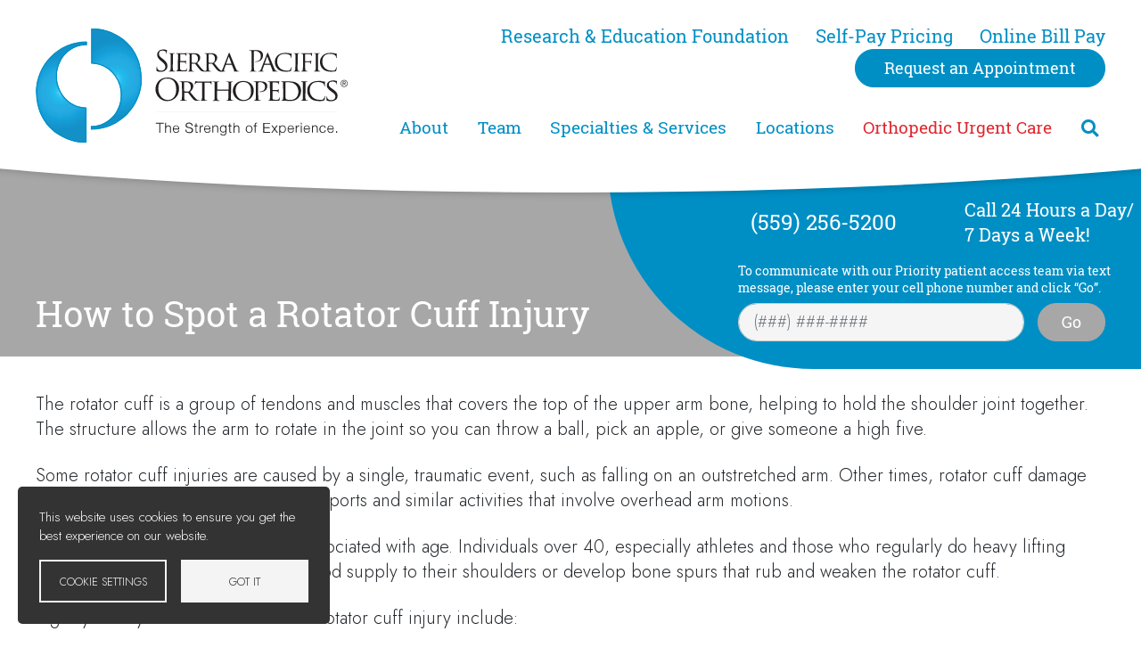

--- FILE ---
content_type: text/html; charset=UTF-8
request_url: https://www.spoc-ortho.com/about/patient-education/health-article/how-spot-rotator-cuff-injury-0
body_size: 15190
content:
<!DOCTYPE html>
<html lang="en" dir="ltr" prefix="og: https://ogp.me/ns#">
  <head>
    <meta charset="utf-8" />
<meta name="description" content="The rotator cuff is a group of tendons and muscles that covers the top of the upper arm bone, helping to hold the shoulder joint together. The structure allows the arm to rotate in the joint so you can throw a ball, pick an apple, or give someone a high five. Some rotator cuff injuries are caused by a single, traumatic event, such as falling on an outstretched arm. Other times, rotator cuff damage occurs over months or years through sports and similar activities that involve overhead arm motions." />
<link rel="canonical" href="https://www.spoc-ortho.com/about/patient-education/health-article/how-spot-rotator-cuff-injury-0" />
<meta property="og:site_name" content="Sierra Pacific Orthopedics" />
<meta property="og:url" content="https://www.spoc-ortho.com/about/patient-education/health-article/how-spot-rotator-cuff-injury-0" />
<meta property="og:title" content="How to Spot a Rotator Cuff Injury" />
<meta property="og:image:alt" content="Sierra Pacific Orthopedics" />
<meta name="twitter:card" content="summary_large_image" />
<meta name="twitter:title" content="How to Spot a Rotator Cuff Injury | Sierra Pacific Orthopedics" />
<meta name="twitter:url" content="https://www.spoc-ortho.com/about/patient-education/health-article/how-spot-rotator-cuff-injury-0" />
<meta name="google-site-verification" content="b1qxn4imauMPKWaZayRLqhdGS44s14z_KyrG9FtPvfk" />
<meta name="Generator" content="Drupal 10 (https://www.drupal.org)" />
<meta name="MobileOptimized" content="width" />
<meta name="HandheldFriendly" content="true" />
<meta name="viewport" content="width=device-width, initial-scale=1, shrink-to-fit=no" />
<meta http-equiv="x-ua-compatible" content="ie=edge" />
<link rel="icon" href="/sites/spoc-ortho.com/themes/spoc_ortho/favicon.ico" type="image/vnd.microsoft.icon" />
<script src="/sites/spoc-ortho.com/files/google_tag/gtm_sierra_pacific_orthopedics/google_tag.script.js?t8el78" defer></script>

    <title>How to Spot a Rotator Cuff Injury | Sierra Pacific Orthopedics</title>
    <link rel="stylesheet" media="all" href="/sites/spoc-ortho.com/files/css/css_0QsuAgJWdjG_wvrXAelfA0wLxygfgQC1TZhZtWk9N1k.css?delta=0&amp;language=en&amp;theme=spoc_ortho&amp;include=[base64]" />
<link rel="stylesheet" media="all" href="//use.fontawesome.com/releases/v5.13.0/css/all.css" />
<link rel="stylesheet" media="all" href="/sites/spoc-ortho.com/files/css/css_V8EAnMbB_e1Wn6JNmNt6qUXC2OVkiqLNtHD6jN1f4XI.css?delta=2&amp;language=en&amp;theme=spoc_ortho&amp;include=[base64]" />
<link rel="stylesheet" media="all" href="//unpkg.com/aos@2.3.1/dist/aos.css" />

    <script type="application/json" data-drupal-selector="drupal-settings-json">{"path":{"baseUrl":"\/","pathPrefix":"","currentPath":"node\/73391","currentPathIsAdmin":false,"isFront":false,"currentLanguage":"en"},"pluralDelimiter":"\u0003","suppressDeprecationErrors":true,"responsive_menu":{"position":"left","theme":"theme-dark","pagedim":"pagedim","modifyViewport":true,"use_bootstrap":true,"breakpoint":"(min-width: 960px)","drag":false},"simple_popup_blocks":{"settings":[]},"cookies":{"cookiesjsr":{"config":{"cookie":{"name":"cookiesjsr","expires":31536000000,"domain":"","sameSite":"Lax","secure":false},"library":{"libBasePath":"https:\/\/cdn.jsdelivr.net\/gh\/jfeltkamp\/cookiesjsr@1\/dist","libPath":"https:\/\/cdn.jsdelivr.net\/gh\/jfeltkamp\/cookiesjsr@1\/dist\/cookiesjsr.min.js","scrollLimit":0},"callback":{"method":"post","url":"\/cookies\/consent\/callback.json","headers":[]},"interface":{"openSettingsHash":"#editCookieSettings","showDenyAll":false,"denyAllOnLayerClose":false,"settingsAsLink":false,"availableLangs":["en"],"defaultLang":"en","groupConsent":false,"cookieDocs":false}},"services":{"functional":{"id":"functional","services":[{"key":"functional","type":"functional","name":"Required functional","info":{"value":"\u003Ctable\u003E\r\n\t\u003Cthead\u003E\r\n\t\t\u003Ctr\u003E\r\n\t\t\t\u003Cth width=\u002215%\u0022\u003ECookie name\u003C\/th\u003E\r\n\t\t\t\u003Cth width=\u002215%\u0022\u003EDefault expiration time\u003C\/th\u003E\r\n\t\t\t\u003Cth\u003EDescription\u003C\/th\u003E\r\n\t\t\u003C\/tr\u003E\r\n\t\u003C\/thead\u003E\r\n\t\u003Ctbody\u003E\r\n\t\t\u003Ctr\u003E\r\n\t\t\t\u003Ctd\u003E\u003Ccode dir=\u0022ltr\u0022 translate=\u0022no\u0022\u003ESSESS\u0026lt;ID\u0026gt;\u003C\/code\u003E\u003C\/td\u003E\r\n\t\t\t\u003Ctd\u003E1 month\u003C\/td\u003E\r\n\t\t\t\u003Ctd\u003EIf you are logged in to this website, a session cookie is required to identify and connect your browser to your user account in the server backend of this website.\u003C\/td\u003E\r\n\t\t\u003C\/tr\u003E\r\n\t\t\u003Ctr\u003E\r\n\t\t\t\u003Ctd\u003E\u003Ccode dir=\u0022ltr\u0022 translate=\u0022no\u0022\u003Ecookiesjsr\u003C\/code\u003E\u003C\/td\u003E\r\n\t\t\t\u003Ctd\u003E1 year\u003C\/td\u003E\r\n\t\t\t\u003Ctd\u003EWhen you visited this website for the first time, you were asked for your permission to use several services (including those from third parties) that require data to be saved in your browser (cookies, local storage). Your decisions about each service (allow, deny) are stored in this cookie and are reused each time you visit this website.\u003C\/td\u003E\r\n\t\t\u003C\/tr\u003E\r\n\t\u003C\/tbody\u003E\r\n\u003C\/table\u003E\r\n","format":"full_html"},"uri":"","needConsent":false}],"weight":1}},"translation":{"_core":{"default_config_hash":"PpB_t3-mnEd5Lckhxc9rfquSMa0CndPslGvJZlcg61E"},"langcode":"en","bannerText":"This website uses cookies to ensure you get the best experience on our website.","privacyPolicy":"Privacy policy","privacyUri":"","imprint":"Imprint","imprintUri":"","cookieDocs":"Cookie documentation","cookieDocsUri":"\/cookies\/documentation","officialWebsite":"Official website","denyAll":"Deny all","alwaysActive":"Always active","settings":"Cookie settings","acceptAll":"Got it","requiredCookies":"Required cookies","cookieSettings":"Cookie settings","close":"Close","readMore":"Read more","allowed":"Allowed","denied":"Denied","settingsAllServices":"Settings for all services","saveSettings":"Save","default_langcode":"en","disclaimerText":"All cookie information is subject to change by the service providers. We update this information regularly.","disclaimerTextPosition":"above","processorDetailsLabel":"Processor Company Details","processorLabel":"Company","processorWebsiteUrlLabel":"Company Website","processorPrivacyPolicyUrlLabel":"Company Privacy Policy","processorCookiePolicyUrlLabel":"Company Cookie Policy","processorContactLabel":"Data Protection Contact Details","placeholderAcceptAllText":"Got it","functional":{"title":"Functional","details":"Cookies are small text files that are placed by your browser on your device in order to store certain information. Using the information that is stored and returned, a website can recognize that you have previously accessed and visited it using the browser on your end device. We use this information to arrange and display the website optimally in accordance with your preferences. Within this process, only the cookie itself is identified on your device. Personal data is only stored following your express consent or where this is absolutely necessary to enable use the service provided by us and accessed by you."}}},"cookiesTexts":{"_core":{"default_config_hash":"PpB_t3-mnEd5Lckhxc9rfquSMa0CndPslGvJZlcg61E"},"langcode":"en","bannerText":"This website uses cookies to ensure you get the best experience on our website.","privacyPolicy":"Privacy policy","privacyUri":"","imprint":"Imprint","imprintUri":"","cookieDocs":"Cookie documentation","cookieDocsUri":"\/cookies\/documentation","officialWebsite":"Official website","denyAll":"Deny all","alwaysActive":"Always active","settings":"Cookie settings","acceptAll":"Got it","requiredCookies":"Required cookies","cookieSettings":"Cookie settings","close":"Close","readMore":"Read more","allowed":"Allowed","denied":"Denied","settingsAllServices":"Settings for all services","saveSettings":"Save","default_langcode":"en","disclaimerText":"All cookie information is subject to change by the service providers. We update this information regularly.","disclaimerTextPosition":"above","processorDetailsLabel":"Processor Company Details","processorLabel":"Company","processorWebsiteUrlLabel":"Company Website","processorPrivacyPolicyUrlLabel":"Company Privacy Policy","processorCookiePolicyUrlLabel":"Company Cookie Policy","processorContactLabel":"Data Protection Contact Details","placeholderAcceptAllText":"Got it"},"services":{"functional":{"uuid":"ea5ed400-b10c-47a5-911a-30e592a6e7ea","langcode":"en","status":true,"dependencies":[],"_core":{"default_config_hash":"N-O3629vb-jExOxfM0FYcfPzEu6QVzgWHMm06jMERLg"},"id":"functional","label":"Required functional","group":"functional","info":{"value":"\u003Ctable\u003E\r\n\t\u003Cthead\u003E\r\n\t\t\u003Ctr\u003E\r\n\t\t\t\u003Cth width=\u002215%\u0022\u003ECookie name\u003C\/th\u003E\r\n\t\t\t\u003Cth width=\u002215%\u0022\u003EDefault expiration time\u003C\/th\u003E\r\n\t\t\t\u003Cth\u003EDescription\u003C\/th\u003E\r\n\t\t\u003C\/tr\u003E\r\n\t\u003C\/thead\u003E\r\n\t\u003Ctbody\u003E\r\n\t\t\u003Ctr\u003E\r\n\t\t\t\u003Ctd\u003E\u003Ccode dir=\u0022ltr\u0022 translate=\u0022no\u0022\u003ESSESS\u0026lt;ID\u0026gt;\u003C\/code\u003E\u003C\/td\u003E\r\n\t\t\t\u003Ctd\u003E1 month\u003C\/td\u003E\r\n\t\t\t\u003Ctd\u003EIf you are logged in to this website, a session cookie is required to identify and connect your browser to your user account in the server backend of this website.\u003C\/td\u003E\r\n\t\t\u003C\/tr\u003E\r\n\t\t\u003Ctr\u003E\r\n\t\t\t\u003Ctd\u003E\u003Ccode dir=\u0022ltr\u0022 translate=\u0022no\u0022\u003Ecookiesjsr\u003C\/code\u003E\u003C\/td\u003E\r\n\t\t\t\u003Ctd\u003E1 year\u003C\/td\u003E\r\n\t\t\t\u003Ctd\u003EWhen you visited this website for the first time, you were asked for your permission to use several services (including those from third parties) that require data to be saved in your browser (cookies, local storage). Your decisions about each service (allow, deny) are stored in this cookie and are reused each time you visit this website.\u003C\/td\u003E\r\n\t\t\u003C\/tr\u003E\r\n\t\u003C\/tbody\u003E\r\n\u003C\/table\u003E\r\n","format":"full_html"},"consentRequired":false,"purpose":"Essential functional cookies to provide general functionality","processor":"","processorContact":"","processorUrl":"","processorPrivacyPolicyUrl":"","processorCookiePolicyUrl":"","placeholderMainText":"This content is blocked because required functional cookies have not been accepted.","placeholderAcceptText":"Only accept required functional cookies"}},"groups":{"functional":{"uuid":"20efe324-d654-4ae0-92c9-1a52c1c9eb8b","langcode":"en","status":true,"dependencies":[],"_core":{"default_config_hash":"aHm4Q63Ge97tcktTa_qmUqJMir45iyGY2lEvvqPW68g"},"id":"functional","label":"Functional","weight":1,"title":"Functional","details":"Cookies are small text files that are placed by your browser on your device in order to store certain information. Using the information that is stored and returned, a website can recognize that you have previously accessed and visited it using the browser on your end device. We use this information to arrange and display the website optimally in accordance with your preferences. Within this process, only the cookie itself is identified on your device. Personal data is only stored following your express consent or where this is absolutely necessary to enable use the service provided by us and accessed by you."},"marketing":{"uuid":"0be9a2db-f300-4506-bcfc-e77e350c4b92","langcode":"en","status":true,"dependencies":[],"_core":{"default_config_hash":"JkP6try0AxX_f4RpFEletep5NHSlVB1BbGw0snW4MO8"},"id":"marketing","label":"Marketing","weight":20,"title":"Marketing","details":"Customer communication and marketing tools."},"performance":{"uuid":"9401f14e-b242-4e08-975d-73b02b1b1513","langcode":"en","status":true,"dependencies":[],"_core":{"default_config_hash":"Jv3uIJviBj7D282Qu1ZpEQwuOEb3lCcDvx-XVHeOJpw"},"id":"performance","label":"Performance","weight":30,"title":"Performance Cookies","details":"Performance cookies collect aggregated information about how our website is used. The purpose of this is to improve its attractiveness, content and functionality. These cookies help us to determine whether, how often and for how long particular sub-pages of our website are accessed and which content users are particularly interested in. Search terms, country, region and (where applicable) the city from which the website is accessed are also recorded, as is the proportion of mobile devices that are used to access the website. We use this information to compile statistical reports that help us tailor the content of our website to your needs and optimize our offer."},"social":{"uuid":"c9f7bc0b-14ff-499a-8ed2-afa318489fa7","langcode":"en","status":true,"dependencies":[],"_core":{"default_config_hash":"w9uS0Ktbh58ffWxW1ue_MKgB_he6iZPMx2Pc6tN4K4o"},"id":"social","label":"Social Plugins","weight":20,"title":"Social Plugins","details":"Social media widgets provide additional content originally published on third party platforms."},"tracking":{"uuid":"771d2123-99c2-4375-b128-37ce8821d273","langcode":"en","status":true,"dependencies":[],"_core":{"default_config_hash":"_gYDe3qoEc6L5uYR6zhu5V-3ARLlyis9gl1diq7Tnf4"},"id":"tracking","label":"Tracking","weight":10,"title":"Tracking cookies","details":"Marketing cookies come from external advertising companies (\u0022third-party cookies\u0022) and are used to collect information about the websites visited by the user. The purpose of this is to create and display target group-oriented content and advertising for the user."},"video":{"uuid":"01faeed8-6615-47b8-860c-f3b602967cf9","langcode":"en","status":true,"dependencies":[],"_core":{"default_config_hash":"w1WnCmP2Xfgx24xbx5u9T27XLF_ZFw5R0MlO-eDDPpQ"},"id":"video","label":"Videos","weight":40,"title":"Video","details":"Video sharing services help to add rich media on the site and increase its visibility."}}},"ajaxTrustedUrl":{"\/search\/node":true},"user":{"uid":0,"permissionsHash":"024d5aae4a6565a395e8416a60e9883c3307828ae4252d0beae3cb9ba27d6585"}}</script>
<script src="/sites/spoc-ortho.com/files/js/js_S5xUFnm9Igy1LL8tugwP-o8V1YtSEQ-IWBBFt9IIEdQ.js?scope=header&amp;delta=0&amp;language=en&amp;theme=spoc_ortho&amp;include=eJxti1EKgCAQBS9keSTRbSlz9S2uBd2-oL_oa5iBIaBkNk8vd-szLc11NkWzfHKo3A7_8TkBw0aP6ixXFQ4KPTQkARXzP809PwX0scGvghRlsnFJbusNanM0eQ"></script>
<script src="/modules/contrib/cookies/js/cookiesjsr.conf.js?v=10.5.6" defer></script>

  </head>
  <body class="layout-no-sidebars page-node-73391 published path-node node--type-health-article">
    <a href="#main-content" class="visually-hidden focusable skip-link">
      Skip to main content
    </a>
    <noscript><iframe src="https://www.googletagmanager.com/ns.html?id=GTM-TP4VN4S" height="0" width="0" style="display:none;visibility:hidden"></iframe></noscript>
      <div class="dialog-off-canvas-main-canvas" data-off-canvas-main-canvas>
    <div id="page-wrapper">
  <div id="page">
    <header id="header" class="header" role="banner" aria-label="Site header">
      
      
        <!-- mobile navbar start -->
      <nav class="navbar mobile-nav navbar-white bg-white d-lg-none">
        <div class="container">
          <div class="row">
            <div class="mobile-nav-toggle col col-2 col-md-3">
              <!-- <button class="navbar-toggler" type="button" data-toggle="collapse" data-target="#navbarTogglerMobile" aria-controls="navbarTogglerMobile" aria-expanded="false" aria-label="Toggle navigation"><span class="navbar-toggler-icon"></span></button>-->
              <div id="block-responsivemenumobileicon" class="responsive-menu-toggle-wrapper responsive-menu-toggle settings-tray-editable block block-responsive-menu block-responsive-menu-toggle" data-drupal-settingstray="editable">
                <div class="content">
                  <a id="toggle-icon" class="toggle responsive-menu-toggle-icon" title="Menu" href="#off-canvas"><span class="icon"></span></a>
                </div>
              </div>
            </div>
            <div class="mobile-nav-brand col col-8 col-md-6">
                <section class="row region region-header-left">
          <a href="/" title="Home" rel="home" class="navbar-brand">
              <img src="/sites/spoc-ortho.com/themes/spoc_ortho/logo_2025.v2.svg" alt="Home" class="img-fluid d-inline-block align-top" />
            <span class="ml-2 d-none d-md-inline"></span>
    </a>
    
  </section>

            </div>
            <div class="mobile-nav-search col col-2 col-md-3">
              <a href="/" class="fa fa-search" id="mobile-header-search-icon" data-drupal-link-system-path="<front>"></a>
            </div>
          </div>
        </div>

        <div class="collapse navbar-collapse" id="navbarTogglerMobile">
          
                      </div>

        <div class="mobile-menu-search">

          <form action="/search/node" method="get" id="search-block-form" accept-charset="UTF-8" class="search-form search-block-form form-row">

            <fieldset class="js-form-item js-form-type-search form-type-search js-form-item-keys form-item-keys form-no-label form-group">
              <label for="edit-keys" class="sr-only">Search</label>
              <input title="Enter the terms you wish to search for." data-drupal-selector="edit-keys" class="form-autocomplete form-search form-control ui-autocomplete-input" data-key="search_block" type="search" id="edit-keys" name="keys" value="" size="15" maxlength="128" autocomplete="off">
            </fieldset>

            <div data-drupal-selector="edit-actions" class="form-actions js-form-wrapper form-group" id="edit-actions">
              <button data-drupal-selector="edit-submit" type="submit" id="edit-submit" value="Search" class="button js-form-submit form-submit btn btn-primary">Search</button>
            </div>

          </form>

        </div>

      </nav>

      <!--mobile navbar end -->

              
        <!-- navbar main: start -->
        <nav class="navbar navbar-expand-lg" id="navbar-main">
                                      <div class="header-left col-md-12 col-lg-3 col-xl-4">
                      <section class="row region region-header-left">
          <a href="/" title="Home" rel="home" class="navbar-brand">
              <img src="/sites/spoc-ortho.com/themes/spoc_ortho/logo_2025.v2.svg" alt="Home" class="img-fluid d-inline-block align-top" />
            <span class="ml-2 d-none d-md-inline"></span>
    </a>
    
  </section>

                </div>
                                        <div class="header-right col-md-12 col-lg-9 col-xl-8">
                    <section class="row region region-header-right">
    <div id="block-block-content-4147c1b5-13d4-425a-b4cc-04f70c5f23cc" class="block block-block-content block-block-content4147c1b5-13d4-425a-b4cc-04f70c5f23cc">
  
    
      <div class="content">
      
            <div class="clearfix text-formatted field field--name-body field--type-text-with-summary field--label-hidden field__item"><ul class="header-utility">
<li><a href="/sierra-pacific-foundation-research-education" data-entity-type="node" data-entity-uuid="edd8d81d-50b6-4fdd-9445-efb56f063718" data-entity-substitution="canonical" title="Sierra Pacific Foundation for Research &amp; Education">Research &amp; Education Foundation</a></li>
<li><a href="https://www.spoc-ortho.com/self-pay-pricing">Self-Pay Pricing</a></li>
<li><a href="https://pay.instamed.com/Form/Payments/New?id=SPOCORTHO">Online Bill Pay</a></li>
<li><a class="btn btn-primary" href="/appointments" data-entity-type="node" data-entity-uuid="dbff5ef2-0b2a-4777-b4ba-1193309cb023" data-entity-substitution="canonical" title="Appointments">Request an Appointment</a></li>
</ul>
</div>
      
    </div>
  </div>
<nav role="navigation" aria-labelledby="block-menu-block-main-menu" class="header-menu block block-menu navigation menu--main" id="block-menu-block-main">
            
  <h2 class="sr-only" id="block-menu-block-main-menu">Main menu</h2>
  

        
              <ul class="clearfix nav navbar-nav">
                    <li class="nav-item menu-item--collapsed">
                          <a href="/about" class="nav-link nav-link--about" data-drupal-link-system-path="node/1">About</a>
              </li>
                <li class="nav-item menu-item--collapsed">
                          <a href="/team" class="nav-link nav-link--team" data-drupal-link-system-path="node/84691">Team</a>
              </li>
                <li class="nav-item menu-item--collapsed">
                          <a href="/specialties-services" class="nav-link nav-link--specialties-services" data-drupal-link-system-path="node/84701">Specialties &amp; Services</a>
              </li>
                <li class="nav-item menu-item--collapsed">
                          <a href="/locations" class="nav-link nav-link--locations" data-drupal-link-system-path="node/84706">Locations</a>
              </li>
                <li class="nav-item">
                          <a href="/services/orthopedic-urgent-care" class="urgent-care nav-link nav-link--services-orthopedic-urgent-care" data-drupal-link-system-path="node/84746">Orthopedic Urgent Care</a>
              </li>
                <li class="nav-item">
                          <a href="https://pay.instamed.com/Form/Payments/New?id=SPOCORTHO" class="nav-link nav-link-https--payinstamedcom-form-payments-newidspocortho">Online Bill Pay</a>
              </li>
                <li class="nav-item">
                          <a href="/self-pay-pricing" class="nav-link nav-link--self-pay-pricing" data-drupal-link-system-path="node/106251">Self-Pay Pricing</a>
              </li>
                <li class="nav-item menu-item--collapsed">
                          <a href="/appointments" class="nav-link nav-link--appointments" data-drupal-link-system-path="node/53">Appointments</a>
              </li>
                <li class="nav-item">
                          <a href="/search" class="fa fa-search nav-link fa fa-search nav-link--search" id="desktop-search-icon" title="Search" data-drupal-link-system-path="search">Search</a>
              </li>
        </ul>
  


  </nav>
<div class="search-block-form menu-search-form block block-search block-search-form-block" data-drupal-selector="search-block-form" id="block-search-form-block" role="search">
  
    
    <div class="content container-inline">
        <div class="content container-inline">
      <form action="/search/node" method="get" id="search-block-form" accept-charset="UTF-8" class="search-form search-block-form form-row">
  



          <fieldset class="js-form-item js-form-type-search form-type-search js-form-item-keys form-item-keys form-no-label form-group">
          <label for="edit-keys" class="sr-only">Search</label>
                    <input title="Enter the terms you wish to search for." data-drupal-selector="edit-keys" type="search" id="edit-keys" name="keys" value="" size="15" maxlength="128" class="form-search form-control" />

                      </fieldset>
<div data-drupal-selector="edit-actions" class="form-actions js-form-wrapper form-group" id="edit-actions"><button data-drupal-selector="edit-submit" type="submit" id="edit-submit" value="Search" class="button js-form-submit form-submit btn btn-primary">Search</button>
</div>

</form>

    </div>
  
  </div>
</div>

  </section>

                                    <!--
                  -->
                </div>
                              </nav>
          </header>
          <div class="page-top">
        <aside class="section clearfix" role="complementary">
            <section class="row region region-page-top">
    <div class="header-phone main-phone block block-block-content block-block-content73d57846-9e85-4f96-9d80-4c3b3c49d4c3" id="block-block-content-73d57846-9e85-4f96-9d80-4c3b3c49d4c3">
  
    
      <div class="content">
      
            <div class="clearfix text-formatted field field--name-body field--type-text-with-summary field--label-hidden field__item"><div class="row">
<div class="col-6 col-md-5 col-lg-6 header-phone-container">
<p class="header-phone-number mb-0">(559) 256-5200</p>
</div>
<div class="col-6 col-md-7 col-lg-6 header-hours-container">
<p class="mb-0 header-hours-double header-call-us">Call 24 Hours a Day/<br>7 Days a Week!</p>
<p class="mb-0 header-hours-single header-call-us">Call 24 Hours a Day/ 7 Days a Week!</p>
</div>
</div>
<form id="phone-form" method="post">
<div class="row align-items-end pt-3 px-3 p-lg-3">
<div class="col-12 p-0"><label class="form-label" style="font-size:.875rem;" for="phone">To communicate with our Priority patient access team via text message, please enter your cell phone number and click “Go”.</label></div>
<div class="col-8 col-lg-9 p-0">
<input class="form-control" type="tel" id="phone" name="phone" placeholder="(###) ###-####" required=""></div>
<div class="col-4 col-lg-3 pr-0 pr-lg-3"><button class="btn btn-secondary btn-block px-2" type="submit">Go</button></div>
<div class="form-text col-12 pt-3 px-0" id="status-message">&nbsp;</div>
</div>
</form>
<style type="text/css">
#status-message.show {
  opacity: 1; /* Make the message visible */
  transition: opacity 0.5s ease-in-out; /* Add a smooth fade-out transition */
}
#status-message {
  opacity: 0; /* Initially hide the message */
  transition: opacity 0.5s ease-in-out; /* Add a smooth fade-in transition */
  font-size:.825rem;
}
input#phone {
  color: #222222;
}
</style></div>
      
    </div>
  </div>
<div class="header-phone wellness-phone block block-block-content block-block-content628d7fbf-890f-4462-ba99-692b96cc91f8" id="block-block-content-628d7fbf-890f-4462-ba99-692b96cc91f8">
  
    
      <div class="content">
      
            <div class="clearfix text-formatted field field--name-body field--type-text-with-summary field--label-hidden field__item"><div class="row">
<div class="col-6 col-md-5 col-lg-6 d-flex align-items-center jusify-content-center">
<p class="header-phone-number mb-0">(559) 256-5312</p>
</div>
<div class="col-6 col-md-7 col-lg-6 d-flex right-col">
<p class="mb-0 d-block d-md-none d-lg-block header-call-us">Call 24 Hours a Day/<br />
7 Days a Week!</p>
<p class="mb-0 d-none d-md-flex align-items-center d-lg-none header-call-us text-right">Call 24 Hours a Day/7 Days a Week!</p>
</div>
</div>
</div>
      
    </div>
  </div>
<div class="header-phone yoga-phone block block-block-content block-block-content14d0b104-e170-4438-bf50-563fe0156323" id="block-block-content-14d0b104-e170-4438-bf50-563fe0156323">
  
    
      <div class="content">
      
            <div class="clearfix text-formatted field field--name-body field--type-text-with-summary field--label-hidden field__item"><div class="row">
<div class="col-6 col-md-5 col-lg-6 d-flex align-items-center jusify-content-center">
<p class="header-phone-number mb-0">(559) 256-5286</p>
</div>
<div class="col-6 col-md-7 col-lg-6 d-flex right-col">
<p class="mb-0 d-block d-md-none d-lg-block header-call-us">Call 24 Hours a Day/<br />
7 Days a Week!</p>
<p class="mb-0 d-none d-md-flex align-items-center d-lg-none header-call-us text-right">Call 24 Hours a Day/7 Days a Week!</p>
</div>
</div>
</div>
      
    </div>
  </div>

  </section>

        </aside>
      </div>
                <div id="main-wrapper" class="layout-main-wrapper clearfix">
              <div id="main" class="">
          
          <div class="row row-offcanvas row-offcanvas-left clearfix">
              <main class="main-content col" id="content" role="main">
                <section class="section">
                  <a id="main-content" tabindex="-1"></a>
                                                              <div id="block-system-main-block" class="block block-system block-system-main-block">
  
    
      <div class="content">
      <div class="node node--type-health-article node--view-mode-full venel-1col clearfix">



  <div class="group-_title_">
  <div class="field field-name-node-title"><h1>
  How to Spot a Rotator Cuff Injury
</h1>
</div>

  </div>


<div class="group-main">

            <div class="field field--name-dynamic-block-fieldnode-messages field--type-ds field--label-hidden field__item"><div data-drupal-messages-fallback class="hidden"></div></div>
      
            <div class="clearfix text-formatted field field--name-body field--type-text-with-summary field--label-hidden field__item"><p>The rotator cuff is a group of tendons and muscles that covers the top of the upper arm bone, helping to hold the shoulder joint together. The structure allows the arm to rotate in the joint so you can throw a ball, pick an apple, or give someone a high five.</p>
<p>Some rotator cuff injuries are caused by a single, traumatic event, such as falling on an outstretched arm. Other times, rotator cuff damage occurs over months or years through sports and similar activities that involve overhead arm motions.</p>
<p>Rotator cuff injuries are sometimes associated with age. Individuals over 40, especially athletes and those who regularly do heavy lifting above the head, may have limited blood supply to their shoulders or develop bone spurs that rub and weaken the rotator cuff.</p>
<p>Signs you may have a mild or severe rotator cuff injury include:</p>
<ul>
<li>Persistent soreness over the outside of your shoulder and upper arm</li>
<li>Pain that occurs or worsens with arm movement, specifically overhead activities or twisting arm motions</li>
<li>Pain in your shoulder at night, especially when lying on the affected shoulder</li>
<li>Weakness or pain when raising your arm above your head or doing overhead activities</li>
<li>Decreased overall strength in your arm</li>
<li>Inability to perform routine tasks, such as brushing hair, reaching for objects on shelves, etc.</li>
<li>Extremely limited total range of motion in your shoulder</li>
</ul>
<p>If you have any of the symptoms listed above, you may have a rotator cuff injury or you may be suffering from a different shoulder condition. A shoulder doctor will be able to assess your shoulder and provide a precise diagnosis as well as treatment options available to you, including the latest in nonsurgical care and minimally invasive procedures.</p>
<p>Our <a href="/node/30">shoulder</a> experts at <a href="https://www.spoc-ortho.com/">Sierra Pacific Orthopedics</a> are dedicated to helping you repair and heal any shoulder damage you may be suffering from. To consult our experts, please call <strong>(559) 256-5200</strong> or <a href="/node/141">request an appointment online</a>.</p>
</div>
      
</div>


</div>


    </div>
  </div>


                                    </section>
              </main>
                                  </div>
        </div>
          </div>
        <footer class="site-footer">
              <div class="container-fluid">
                      <div class="site-footer__top row clearfix">
              <div class="col-12 col-lg-4 logo-wrapper order-1 order-lg-2">
                  <section class="row region region-footer-first">
    <div class="footer-logo col-12 text-center block block-venel-blocks block-footer-logo" id="block-footer-logo">
  
    
      <div class="content">
      <div class="clear-both">
    <a href="/"><img alt="" data-entity-type="" data-entity-uuid="" src="/sites/spoc-ortho.com/themes/spoc_ortho/images/logo-white.svg" /></a>
</div>

    </div>
  </div>
<div class="d-block m-auto block block-block-content block-block-content025c7ef7-be26-41e3-b652-7a9d65996e41" id="block-block-content-025c7ef7-be26-41e3-b652-7a9d65996e41">
  
    
      <div class="content">
      
            <div class="clearfix text-formatted field field--name-body field--type-text-with-summary field--label-hidden field__item"><p class="text-white" style="font-size: 0.85rem;"><em>Santé Foundation Medical Group, <span class="text-nowrap"> Member of Santé Health Foundation</span></em></p>
</div>
      
    </div>
  </div>
<div class="footer-utility main-footer block block-block-content block-block-content2c503d27-2d57-4528-9001-0a5c1b433152" id="block-block-content-2c503d27-2d57-4528-9001-0a5c1b433152">
  
    
      <div class="content">
      
            <div class="clearfix text-formatted field field--name-body field--type-text-with-summary field--label-hidden field__item"><p><a class="btn btn-primary" data-entity-substitution="canonical" data-entity-type="node" data-entity-uuid="dbff5ef2-0b2a-4777-b4ba-1193309cb023" href="/appointments" title="Appointments">Request an Appointment</a></p>
<p class="phone">(559) 256-5200</p>
</div>
      
    </div>
  </div>
<div class="footer-utility wellness-footer block block-block-content block-block-content4e221595-7185-4f6a-921d-018b163e7bf6" id="block-block-content-4e221595-7185-4f6a-921d-018b163e7bf6">
  
    
      <div class="content">
      
            <div class="clearfix text-formatted field field--name-body field--type-text-with-summary field--label-hidden field__item"><p><a class="btn btn-primary" data-entity-substitution="canonical" data-entity-type="node" data-entity-uuid="dbff5ef2-0b2a-4777-b4ba-1193309cb023" href="/appointments" title="Appointments">Request an Appointment</a></p>
<p class="phone">(559) 256-5312</p>
</div>
      
    </div>
  </div>
<div class="footer-utility yoga-footer block block-block-content block-block-contentd318484d-6493-49db-8f5f-14b1a29fdd30" id="block-block-content-d318484d-6493-49db-8f5f-14b1a29fdd30">
  
    
      <div class="content">
      
            <div class="clearfix text-formatted field field--name-body field--type-text-with-summary field--label-hidden field__item"><p><a class="btn btn-primary" data-entity-substitution="canonical" data-entity-type="node" data-entity-uuid="dbff5ef2-0b2a-4777-b4ba-1193309cb023" href="/appointments" title="Appointments">Request an Appointment</a></p>
<p class="phone">(559) 256-5286</p>
</div>
      
    </div>
  </div>
<div class="mx-auto block block-block-content block-block-content593d524a-0220-4c77-bc4c-a09f968bec57" id="block-block-content-593d524a-0220-4c77-bc4c-a09f968bec57">
  
    
      <div class="content">
      
            <div class="clearfix text-formatted field field--name-body field--type-text-with-summary field--label-hidden field__item"><div class="text-center" id="google_translate_element" aria-label="Google Translate">&nbsp;</div>
<script type="text/javascript">
function googleTranslateElementInit() {
  new google.translate.TranslateElement({pageLanguage: 'en'}, 'google_translate_element');
}
</script><script type="text/javascript" src="//translate.google.com/translate_a/element.js?cb=googleTranslateElementInit"></script><style> .VIpgJd-ZVi9od-l4eHX-hSRGPd{color:white!important;} .VIpgJd-ZVi9od-l4eHX-hSRGPd img{padding-right: 3px;background: white;padding: 2px 3px;margin-right: 3px;border-radius: 2px;}.goog-te-gadget{color: white;}.goog-te-combo{border-radius: 2rem;height: 50px;padding-left: 25px;border: none;color: #666;}</style></div>
      
    </div>
  </div>

  </section>

              </div>
              <div class="col-12 col-lg-8 order-2 order-lg-1">
                  <section class="row region region-footer-second">
    <nav role="navigation" aria-labelledby="block-menu-block-footer-menu" class="footer_menu block block-menu navigation menu--footer" id="block-menu-block-footer">
            
  <h2 class="sr-only" id="block-menu-block-footer-menu">Footer</h2>
  

        
              <ul class="clearfix nav navbar-nav">
                    <li class="nav-item">
                <a href="/about" class="nav-link nav-link--about" data-drupal-link-system-path="node/1">About</a>
              </li>
                <li class="nav-item">
                <a href="/team" class="nav-link nav-link--team" data-drupal-link-system-path="node/84691">Team</a>
              </li>
                <li class="nav-item">
                <a href="/specialties-services" class="nav-link nav-link--specialties-services" data-drupal-link-system-path="node/84701">Specialties &amp; Services</a>
              </li>
                <li class="nav-item">
                <a href="/locations" class="nav-link nav-link--locations" data-drupal-link-system-path="node/84706">Locations</a>
              </li>
                <li class="nav-item">
                <a href="/services/orthopedic-urgent-care" class="nav-link nav-link--services-orthopedic-urgent-care" data-drupal-link-system-path="node/84746">Orthopedic Urgent Care</a>
              </li>
                <li class="nav-item">
                <a href="/search" class="fa fa-search nav-link fa fa-search nav-link--search" id="desktop-search-icon-footer" data-drupal-link-system-path="search">Search</a>
              </li>
        </ul>
  


  </nav>
<div class="search-block-form footer-search-form block block-search block-search-form-block" data-drupal-selector="search-block-form" id="block-search-form-block" role="search">
  
    
    <div class="content container-inline">
        <div class="content container-inline">
      <form action="/search/node" method="get" id="search-block-form" accept-charset="UTF-8" class="search-form search-block-form form-row">
  



          <fieldset class="js-form-item js-form-type-search form-type-search js-form-item-keys form-item-keys form-no-label form-group">
          <label for="edit-keys" class="sr-only">Search</label>
                    <input title="Enter the terms you wish to search for." data-drupal-selector="edit-keys" type="search" id="edit-keys" name="keys" value="" size="15" maxlength="128" class="form-search form-control" />

                      </fieldset>
<div data-drupal-selector="edit-actions" class="form-actions js-form-wrapper form-group" id="edit-actions"><button data-drupal-selector="edit-submit" type="submit" id="edit-submit" value="Search" class="button js-form-submit form-submit btn btn-primary">Search</button>
</div>

</form>

    </div>
  
  </div>
</div>
<div class="views-element-container footer-locations block block-views block-views-blocklocations-block-1" id="block-views-block-locations-block-1">
  
    
      <div class="content">
      <div><div class="view view-locations view-id-locations view-display-id-block_1 js-view-dom-id-b79fd24b79babbdf540513d8384af33a89cebdc1f58dbc5b8f2c55734c2d12a4">
  
    
      
      <div class="view-content row">
      <div class="item-list container">
  
  <ul class="row row-cols-1 row-cols-md-2 row-cols-xl-3 text-center">

          <li class="p-0"><div><p class="robotoslab mb-0"><a href="/locations/herndon-campus" hreflang="und">Herndon Campus</a></p></div><div class="views-field views-field-field-location-address mb-0"><div class="field-content"><p class="address" translate="no"><span class="address-line1">1630 East Herndon Avenue</span><br>
<span class="locality">Fresno</span>, <span class="administrative-area">CA</span> <span class="postal-code">93720</span><br>
<span class="country">United States</span></p></div></div></li>
          <li class="p-0"><div><p class="robotoslab mb-0"><a href="/locations/orthopedic-urgent-care-herndon-campus" hreflang="und">Orthopedic Urgent Care - Herndon Campus</a></p></div><div class="views-field views-field-field-location-address mb-0"><div class="field-content"><p class="address" translate="no"><span class="address-line1">Herndon Campus, 1st Floor</span><br>
<span class="address-line2">1630 East Herndon Avenue</span><br>
<span class="locality">Fresno</span>, <span class="administrative-area">CA</span> <span class="postal-code">93720</span><br>
<span class="country">United States</span></p></div></div></li>
          <li class="p-0"><div><p class="robotoslab mb-0"><a href="/locations/spruce-campus" hreflang="und">Spruce Campus</a></p></div><div class="views-field views-field-field-location-address mb-0"><div class="field-content"><p class="address" translate="no"><span class="address-line1">1270 East Spruce Avenue</span><br>
<span class="locality">Fresno</span>, <span class="administrative-area">CA</span> <span class="postal-code">93720</span><br>
<span class="country">United States</span></p></div></div></li>
          <li class="p-0"><div><p class="robotoslab mb-0"><a href="/locations/clovis-campus" hreflang="en">Clovis Campus</a></p></div><div class="views-field views-field-field-location-address mb-0"><div class="field-content"><p class="address" translate="no"><span class="address-line1">2151 Herndon Avenue, Suite 105</span><br>
<span class="locality">Clovis</span>, <span class="administrative-area">CA</span> <span class="postal-code">93611</span><br>
<span class="country">United States</span></p></div></div></li>
          <li class="p-0"><div><p class="robotoslab mb-0"><a href="/locations/orthopedic-urgent-care-clovis-campus" hreflang="en">Orthopedic Urgent Care - Clovis Campus</a></p></div><div class="views-field views-field-field-location-address mb-0"><div class="field-content"><p class="address" translate="no"><span class="address-line1">2151 Herndon Avenue, Suite 105</span><br>
<span class="locality">Clovis</span>, <span class="administrative-area">CA</span> <span class="postal-code">93611</span><br>
<span class="country">United States</span></p></div></div></li>
    
  </ul>

</div>

    </div>
  
          </div>
</div>

    </div>
  </div>
<div class="footer-social block block-block-content block-block-content970ea380-ac74-422c-ad35-1ac9e0e96312" id="block-block-content-970ea380-ac74-422c-ad35-1ac9e0e96312">
  
    
      <div class="content">
      
            <div class="clearfix text-formatted field field--name-body field--type-text-with-summary field--label-hidden field__item"><div class="footer-links">
<div class="bill-pay-portal">
<p class="mb-0"><a href="https://pay.instamed.com/Form/Payments/New?id=SPOCORTHO">Online Bill Pay</a></p>
</div>
<div class="footer-sm-links">
<p class="mb-0 d-flex text-white"><a href="https://www.facebook.com/SierraPacificOrthopedics/"><em><i class="fab fa-facebook-f">&nbsp;</i></em></a> &nbsp;&nbsp;<a href="https://www.instagram.com/sierrapacificorthopedics/"><em><i class="fab fa-instagram">&nbsp;</i></em></a> &nbsp;&nbsp;<a href="https://www.youtube.com/user/SierraPacificOrtho"><em><i class="fab fa-youtube">&nbsp;</i></em></a></p>
</div>
</div>
</div>
      
    </div>
  </div>
<div id="block-cookies-ui-block" class="block block-cookies block-cookies-ui-block">
  
    
      <div class="content">
        
<div id="cookiesjsr"></div>

    </div>
  </div>

  </section>

              </div>
              <div class="col-12 order-3">
                
              </div>
              <div class="col-12 order-4">
                
              </div>
            </div>
                            </div>
          </footer>
  </div>
</div>

  </div>

    <div class="off-canvas-wrapper"><div id="off-canvas">
              <ul>
                    <li class="menu-item--_2c4d5d2-f723-4336-aa49-a9887ab312a0 menu-name--main">
        <a href="/about" data-drupal-link-system-path="node/1">About</a>
                                <ul>
                    <li class="menu-item--_35d01f8-cfe8-45b1-9276-5009b8c569de menu-name--main">
        <a href="/about/careers" data-drupal-link-system-path="node/46">Careers</a>
              </li>
                <li class="menu-item--_767f4d7-e5c7-4dc0-b6d0-e3783b71b98d menu-name--main">
        <a href="/about/news-events" data-drupal-link-system-path="node/15">News &amp; Events</a>
              </li>
                <li class="menu-item--ee1eeb63-80a4-42f9-af3e-b8a64334cdac menu-name--main">
        <a href="/about/notice-non-discrimination" data-drupal-link-system-path="node/8426">Notice of Non-Discrimination</a>
              </li>
                <li class="menu-item--_5fca8a6-c040-4db2-a6d9-d99d827e64c1 menu-name--main">
        <a href="/about/patient-education" data-drupal-link-system-path="node/57">Patient Education</a>
                                <ul>
                    <li class="menu-item--ff07ac6d-866a-4b2e-833f-8c2eb05713a3 menu-name--main">
        <a href="/about/patient-education/additional-resources" data-drupal-link-system-path="node/59">Additional Resources</a>
              </li>
                <li class="menu-item--_ba27a4c-f7b6-4b1a-b3f6-f3fda690265a menu-name--main">
        <a href="/about/patient-education/health-articles" data-drupal-link-system-path="node/60">Health Articles</a>
              </li>
                <li class="menu-item--_e06754b-7440-4ae3-be7c-f5b6056bc55b menu-name--main">
        <a href="/about/patient-education/patient-education-videos" data-drupal-link-system-path="node/58">Patient Education Videos</a>
              </li>
                <li class="menu-item--_2bd2156-f6a5-47b7-8938-d1adb4c13900 menu-name--main">
        <a href="/about/patient-education/video-library" data-drupal-link-system-path="node/77">Video Library</a>
              </li>
        </ul>
  
              </li>
                <li class="menu-item--_b72d872-adf9-41b8-a576-3746d28620b7 menu-name--main">
        <a href="/about/privacy-security" data-drupal-link-system-path="node/51">Privacy/Security</a>
              </li>
                <li class="menu-item--_cca3b98-c51d-42aa-ab45-84e0c67f6053 menu-name--main">
        <a href="/about/summit-surgical" data-drupal-link-system-path="node/8901">Summit Surgical</a>
              </li>
        </ul>
  
              </li>
                <li class="menu-item--a1fc14f1-eb79-4662-909b-d03709c30856 menu-name--main">
        <a href="/team" data-drupal-link-system-path="node/84691">Team</a>
                                <ul>
                    <li class="menu-item--aa345145-f0f0-481a-ac31-e83ca517c0c1 menu-name--main">
        <a href="/team/rasheed-amireh-md" data-drupal-link-system-path="node/87336">Rasheed A. Amireh, M.D.</a>
              </li>
                <li class="menu-item--_8142d2b-eea2-4dc6-80cf-fef4a1a406df menu-name--main">
        <a href="/team/henry-e-aryan-md" data-drupal-link-system-path="node/8496">Henry E. Aryan, M.D.</a>
              </li>
                <li class="menu-item--e59dc1cd-b355-412b-886c-ca46665cdc66 menu-name--main">
        <a href="/team/jerome-r-dunklin-md" data-drupal-link-system-path="node/8501">Jerome R. Dunklin, M.D.</a>
              </li>
                <li class="menu-item--eb6eb091-66a5-4927-b2c9-8a2cdabae12b menu-name--main">
        <a href="/team/henry-dunn-md" data-drupal-link-system-path="node/81236">Henry M. Dunn, M.D.</a>
              </li>
                <li class="menu-item--e0941fe0-4bb6-4a71-ab03-576eaadf9223 menu-name--main">
        <a href="/team/paramjeet-s-gill-md" data-drupal-link-system-path="node/8511">Paramjeet S. Gill, M.D.</a>
              </li>
                <li class="menu-item--b2d13d0f-c055-4bb3-b090-a8fe42f97e8c menu-name--main">
        <a href="/team/francis-e-glaser-md" data-drupal-link-system-path="node/8516">Francis E. Glaser, M.D.</a>
              </li>
                <li class="menu-item--_bb6b260-3199-4d74-aadc-fc5590ffd5d9 menu-name--main">
        <a href="/team/christopher-d-glezos-md" data-drupal-link-system-path="node/34576">Christopher D. Glezos, M.D.</a>
              </li>
                <li class="menu-item--_e7b3668-579a-4735-8767-8e5055d50471 menu-name--main">
        <a href="/team/vincent-b-gomez-md-faana" data-drupal-link-system-path="node/43456">Vincent B. Gomez, M.D.</a>
              </li>
                <li class="menu-item--fc2275ed-bb42-471c-8c6a-e3b446c7f0b7 menu-name--main">
        <a href="/team/robert-p-gousse-md" data-drupal-link-system-path="node/8521">Robert P. Gousse, M.D.</a>
              </li>
                <li class="menu-item--_b674439-3f4e-4871-b978-cfa876739436 menu-name--main">
        <a href="/team/larry-b-guinto-md" data-drupal-link-system-path="node/72791">Larry B. Guinto, M.D.</a>
              </li>
                <li class="menu-item--_a9c3d0b-f35c-4917-b86c-a774610438a6 menu-name--main">
        <a href="/team/benjamin-hendy-md" data-drupal-link-system-path="node/82201">Benjamin A. Hendy, M.D.</a>
              </li>
                <li class="menu-item--_9c02140-4652-44ff-bfd2-9fc967225144 menu-name--main">
        <a href="/team/devan-o-higginbotham-md" data-drupal-link-system-path="node/107311">Devan O. Higginbotham, M.D.</a>
              </li>
                <li class="menu-item--_635318d-437d-45a5-9cbc-81721218de56 menu-name--main">
        <a href="/team/zachary-r-hill-md" data-drupal-link-system-path="node/100286">Zachary R. Hill, M.D.</a>
              </li>
                <li class="menu-item--_e3da3b0-a314-48e8-b262-3ebcfd1267bd menu-name--main">
        <a href="/team/beau-kalmes-do" data-drupal-link-system-path="node/40936">Beau Kalmes, D.O.</a>
              </li>
                <li class="menu-item--a0975a46-0de3-4422-a130-42651a73a28f menu-name--main">
        <a href="/team/gopi-kasturi-md" data-drupal-link-system-path="node/8536">Gopi Kasturi, M.D.</a>
              </li>
                <li class="menu-item--c0a624e6-2ce3-4c13-8848-c918418fe6e5 menu-name--main">
        <a href="/team/rod-s-kraft-md" data-drupal-link-system-path="node/8546">Rod S. Kraft, M.D.</a>
              </li>
                <li class="menu-item--_4648311-aa72-4cb8-bf02-3b5d23710b04 menu-name--main">
        <a href="/team/erika-kuehn-md" data-drupal-link-system-path="node/35681">Erika Kuehn, M.D.</a>
              </li>
                <li class="menu-item--b88b10d4-73da-4273-b640-9a29566f3a88 menu-name--main">
        <a href="/team/lance-larsen-md" data-drupal-link-system-path="node/35466">Lance Larsen, M.D.</a>
              </li>
                <li class="menu-item--_fbbb581-015f-45de-860b-6d2cf787e900 menu-name--main">
        <a href="/team/julia-lee-md" data-drupal-link-system-path="node/8551">Julia Lee, M.D.</a>
              </li>
                <li class="menu-item--c5e29e22-8ee7-48ee-a9cc-deb36227b0e7 menu-name--main">
        <a href="/team/jefferson-li-md" data-drupal-link-system-path="node/108276">Jefferson Li, M.D.</a>
              </li>
                <li class="menu-item--_075317e-0686-45dc-9a03-495270c374da menu-name--main">
        <a href="/team/alexander-l-majors-md" data-drupal-link-system-path="node/8556">Alexander L. Majors, M.D.</a>
              </li>
                <li class="menu-item--_2b3edf4-ffd8-4108-8e58-f3f4f83a0b2b menu-name--main">
        <a href="/team/devin-r-mangold-md" data-drupal-link-system-path="node/62376">Devin R. Mangold, M.D.</a>
              </li>
                <li class="menu-item--_aba3b81-6ae1-423a-a2b2-83257969fea1 menu-name--main">
        <a href="/team/geoffrey-rohlfing-do" data-drupal-link-system-path="node/106356">Geoffrey Rohlfing, D.O.</a>
              </li>
                <li class="menu-item--_35ead00-896e-433a-b115-4b1505b8b9d1 menu-name--main">
        <a href="/team/michele-m-schulz-md" data-drupal-link-system-path="node/8566">Michele M. Schulz, M.D.</a>
              </li>
                <li class="menu-item--_2d78873-99d2-4e2b-91ab-15af03837b09 menu-name--main">
        <a href="/team/anirudh-sharma-md" data-drupal-link-system-path="node/105816">Anirudh Sharma, M.D.</a>
              </li>
                <li class="menu-item--aa914082-3d29-44a2-b973-4b3b6518733b menu-name--main">
        <a href="/team/matthew-j-simons-md" data-drupal-link-system-path="node/8571">Matthew J. Simons, M.D.</a>
              </li>
                <li class="menu-item--bb27009e-2766-44b4-8152-4bf3397510fc menu-name--main">
        <a href="/team/mark-sison-md-pt" data-drupal-link-system-path="node/8576">Mark A. Sison, M.D., P.T.</a>
              </li>
                <li class="menu-item--_e45014b-2943-4455-b90c-46a964341212 menu-name--main">
        <a href="/team/connor-j-telles-md" data-drupal-link-system-path="node/8596">Connor J. Telles, M.D.</a>
              </li>
                <li class="menu-item--d2cfd82d-9898-4fa9-889b-72a46e077f78 menu-name--main">
        <a href="/team/jeryl-j-wiens-md" data-drupal-link-system-path="node/8616">Jeryl J. Wiens, M.D.</a>
              </li>
                <li class="menu-item--_6fbc6ee-d9d8-4535-85d4-7cdf69363848 menu-name--main">
        <a href="/team/roger-t-yuh-md" data-drupal-link-system-path="node/63031">Roger T. Yuh, M.D.</a>
              </li>
        </ul>
  
              </li>
                <li class="menu-item--_d441ad3-8309-483c-9aee-23099de167a9 menu-name--main">
        <a href="/specialties-services" data-drupal-link-system-path="node/84701">Specialties &amp; Services</a>
                                <ul>
                    <li class="menu-item--_1f7bde5-cb7f-4c69-9e91-d35504eb2888 menu-name--main">
        <a href="/specialties-services" data-drupal-link-system-path="node/84701">Specialties</a>
                                <ul>
                    <li class="menu-item--_965e5ad-e82e-43f5-a34b-eef10a3a87e7 menu-name--main">
        <a href="/specialties/ankle-doctor" data-drupal-link-system-path="node/16">Ankle</a>
              </li>
                <li class="menu-item--_31e3351-a2a8-4bdc-9428-d4741bedf1ef menu-name--main">
        <a href="/specialties/back-doctor" data-drupal-link-system-path="node/17">Back</a>
              </li>
                <li class="menu-item--_123bc39-67c9-4257-acba-481d1c131cfd menu-name--main">
        <a href="/specialties/elbow-doctor" data-drupal-link-system-path="node/18">Elbow</a>
              </li>
                <li class="menu-item--fb96521d-ba0a-4056-8a04-6640697339f3 menu-name--main">
        <a href="/specialties/family-medicine-doctor" data-drupal-link-system-path="node/21196">Family Medicine</a>
              </li>
                <li class="menu-item--_ecb53a5-85d8-41ef-a9f4-7442f786bb8d menu-name--main">
        <a href="/specialties/foot-doctor" data-drupal-link-system-path="node/19">Foot</a>
              </li>
                <li class="menu-item--d7cf5552-a128-4fe4-a941-10445acef200 menu-name--main">
        <a href="/specialties/fracture-care-doctor" data-drupal-link-system-path="node/2241">Fracture Care</a>
              </li>
                <li class="menu-item--f5784e81-344e-4b37-bc0a-e5c18e053223 menu-name--main">
        <a href="/specialties/general-orthopedics-doctor" data-drupal-link-system-path="node/20">General Orthopedics</a>
              </li>
                <li class="menu-item--c3b73701-8058-4c67-8bd9-0f47fbc3cec7 menu-name--main">
        <a href="/specialties/hand-doctor" data-drupal-link-system-path="node/21">Hand</a>
              </li>
                <li class="menu-item--_b1f4e70-39d7-4850-809e-148a28643563 menu-name--main">
        <a href="/specialties/hip-doctor" data-drupal-link-system-path="node/22">Hip</a>
              </li>
                <li class="menu-item--_db2d03b-c32f-4910-8048-477ef9fdc3e7 menu-name--main">
        <a href="/specialties/joint-replacement-revision-doctor" data-drupal-link-system-path="node/25">Joint Replacement &amp; Revision</a>
              </li>
                <li class="menu-item--_0f1316e-c134-4a25-8938-349104b08f5f menu-name--main">
        <a href="/specialties/knee-doctor" data-drupal-link-system-path="node/26">Knee</a>
              </li>
                <li class="menu-item--_5723b7e-7e0c-4c47-b923-6384bd4c0aea menu-name--main">
        <a href="/specialties/neck-doctor" data-drupal-link-system-path="node/27">Neck</a>
              </li>
                <li class="menu-item--_eb2b5c9-721e-4dc3-9570-bfe6405bed9a menu-name--main">
        <a href="/specialties/pain-management-doctor" data-drupal-link-system-path="node/4376">Pain Management</a>
              </li>
                <li class="menu-item--_c9d544b-965e-4411-a82c-0d3886b372bc menu-name--main">
        <a href="/specialties/physical-medicine-rehabilitation-doctor" data-drupal-link-system-path="node/28">Physical Medicine &amp; Rehabilitation</a>
              </li>
                <li class="menu-item--_d5edf40-4ed2-4f90-a3b8-1f87bca7851c menu-name--main">
        <a href="/specialties/shoulder-doctor" data-drupal-link-system-path="node/30">Shoulder</a>
              </li>
                <li class="menu-item--_4992784-f7b0-4f50-865e-d938a3eea5ec menu-name--main">
        <a href="/specialties/spine-doctor" data-drupal-link-system-path="node/31">Spine</a>
              </li>
                <li class="menu-item--bbdb5e33-387b-4633-870c-dd47e8240bcb menu-name--main">
        <a href="/specialties/sports-medicine-doctor" data-drupal-link-system-path="node/32">Sports Medicine</a>
              </li>
                <li class="menu-item--ac3e67ed-e388-48be-8114-05b6d3c755c4 menu-name--main">
        <a href="/specialties/wellness-services" data-drupal-link-system-path="node/105616">Wellness Services</a>
              </li>
                <li class="menu-item--_7f92755-09c8-400c-9a4a-f02c239e9cce menu-name--main">
        <a href="/specialties/wrist-doctor" data-drupal-link-system-path="node/34">Wrist</a>
              </li>
        </ul>
  
              </li>
                <li class="menu-item--c9be2a1b-fa54-43e9-a336-dabad2eb67e1 menu-name--main">
        <a href="/specialties-services" data-drupal-link-system-path="node/84701">Services</a>
                                <ul>
                    <li class="menu-item--_6376818-b944-4522-bf3f-e80fc6ce2653 menu-name--main">
        <a href="/services/electrodiagnostic-medicine-emgncs" data-drupal-link-system-path="node/84726">Electrodiagnostic Medicine (EMG/NCS)</a>
              </li>
                <li class="menu-item--_85d8027-d1a7-4e91-9e1a-469942cbd4d3 menu-name--main">
        <a href="/services/imaging-x-ray-mri" data-drupal-link-system-path="node/84736">Imaging (X-Ray, MRI)</a>
              </li>
                <li class="menu-item--f7eb1005-da74-4f69-ac34-af0a6dc2f71e menu-name--main">
        <a href="https://www.regenerativemedicinedoctorreviews.com/practice/sierra-pacific-orthopedics">Orthobiologics</a>
              </li>
                <li class="menu-item--_5eecfb9-7049-48fe-957c-e0a6f75f0da6 menu-name--main">
        <a href="/services/orthopedic-urgent-care" data-drupal-link-system-path="node/84746">Orthopedic Urgent Care</a>
              </li>
                <li class="menu-item--_4ecea68-cb04-4a50-8000-14c3c3130ba0 menu-name--main">
        <a href="/services/preoperative-testing" data-drupal-link-system-path="node/84756">Preoperative Testing</a>
              </li>
                <li class="menu-item--_42b6c8a-c4d2-481c-9eff-173d34f69b0b menu-name--main">
        <a href="/services/telemedicine" data-drupal-link-system-path="node/84781">Telemedicine</a>
              </li>
                <li class="menu-item--_8c571bd-f39b-4353-8ee8-d8d68aa93f66 menu-name--main">
        <a href="/services/therapy-services" data-drupal-link-system-path="node/84751">Therapy Services</a>
              </li>
                <li class="menu-item--_2cc3564-0731-4e82-a56e-263e631b048a menu-name--main">
        <a href="/services/whole-body-mri" data-drupal-link-system-path="node/106431">Whole Body MRI</a>
              </li>
        </ul>
  
              </li>
        </ul>
  
              </li>
                <li class="menu-item--_709db22-72f2-418a-861f-869dcde206d4 menu-name--main">
        <a href="/locations" data-drupal-link-system-path="node/84706">Locations</a>
                                <ul>
                    <li class="menu-item--e72811c5-56c6-4d15-824e-3053ea75fd6d menu-name--main">
        <a href="/locations/herndon-campus" data-drupal-link-system-path="node/8456">Herndon Campus</a>
              </li>
                <li class="menu-item--_feb8885-bc6f-4784-a4aa-4e88771459c7 menu-name--main">
        <a href="/locations/orthopedic-urgent-care-herndon-campus" data-drupal-link-system-path="node/34091">Orthopedic Urgent Care - Herndon Campus</a>
              </li>
                <li class="menu-item--_cd5efe6-c2bb-4265-ac04-6cae4d5cff2f menu-name--main">
        <a href="/locations/spruce-campus" data-drupal-link-system-path="node/8461">Spruce Campus</a>
              </li>
                <li class="menu-item--fdb8f14f-f2c8-48a2-a27f-824345bafeff menu-name--main">
        <a href="/locations/clovis-campus" data-drupal-link-system-path="node/93661">Clovis Campus</a>
              </li>
                <li class="menu-item--_a062f7c-9d23-4d01-9b75-8a295b214620 menu-name--main">
        <a href="/locations/orthopedic-urgent-care-clovis-campus" data-drupal-link-system-path="node/105826">Orthopedic Urgent Care - Clovis Campus</a>
              </li>
        </ul>
  
              </li>
                <li class="menu-item--_b45aa10-1022-4a0d-b076-121342850fe0 menu-name--main">
        <a href="/services/orthopedic-urgent-care" class="urgent-care" data-drupal-link-system-path="node/84746">Orthopedic Urgent Care</a>
              </li>
                <li class="menu-item--_c1d9ce8-838f-458c-ac36-093464a825d4 menu-name--main">
        <a href="https://pay.instamed.com/Form/Payments/New?id=SPOCORTHO">Online Bill Pay</a>
              </li>
                <li class="menu-item--_6daa6ab-35da-428a-904e-d6837529fdc2 menu-name--main">
        <a href="/self-pay-pricing" data-drupal-link-system-path="node/106251">Self-Pay Pricing</a>
              </li>
                <li class="menu-item--_4d66985-78fc-4b0d-818b-435053a45055 menu-name--main">
        <a href="/appointments" data-drupal-link-system-path="node/53">Appointments</a>
                                <ul>
                    <li class="menu-item--ff443ad9-9de6-42f6-9123-089778e48e3c menu-name--main">
        <a href="/appointments/after-hours-information" data-drupal-link-system-path="node/84861">After-Hours Information</a>
              </li>
                <li class="menu-item--ee7c3c47-8526-4749-a804-7bc6306a188d menu-name--main">
        <a href="/appointments/emergencies" data-drupal-link-system-path="node/84856">Emergencies</a>
              </li>
                <li class="menu-item--_0d2369c-6217-4030-990d-1e0bb6ac37be menu-name--main">
        <a href="/appointments/insurance-billing-information" data-drupal-link-system-path="node/55">Insurance/Billing Information</a>
              </li>
                <li class="menu-item--_8c8e70b-30a0-4b8a-84b1-a36ff01f8e62 menu-name--main">
        <a href="/appointments/patient-forms" data-drupal-link-system-path="node/62">Patient Forms</a>
              </li>
                <li class="menu-item--_214b500-c1a3-45a8-9423-facad1414a74 menu-name--main">
        <a href="/appointments/prescriptions-refills" data-drupal-link-system-path="node/84866">Prescriptions &amp; Refills</a>
              </li>
                <li class="menu-item--_52aa122-b252-4ba4-8180-ec699fb6d27c menu-name--main">
        <a href="/appointments/refer-patient" data-drupal-link-system-path="node/161">Refer a Patient</a>
              </li>
                <li class="menu-item--c3c0495f-d35a-44df-9985-a907812c2913 menu-name--main">
        <a href="/appointments/request-appointment" data-drupal-link-system-path="node/146">Request an Appointment</a>
              </li>
                <li class="menu-item--cca68c47-678c-4921-94c3-559ad83bf1d7 menu-name--main">
        <a href="/appointments/wellness-appointment-request" data-drupal-link-system-path="node/102291">Wellness Appointment Request</a>
              </li>
        </ul>
  
              </li>
                <li class="menu-item--_29c5e47-73ec-489d-b4e4-3b8abbade990 menu-name--main">
        <a href="/search" class="fa fa-search" id="desktop-search-icon" title="Search" data-drupal-link-system-path="search">Search</a>
              </li>
        </ul>
  

</div></div>
    <script src="/sites/spoc-ortho.com/files/js/js_0PBcUODMPwN47P3nRwtCIhvl4IHI3YaHQrtMm-5BqFE.js?scope=footer&amp;delta=0&amp;language=en&amp;theme=spoc_ortho&amp;include=eJxti1EKgCAQBS9keSTRbSlz9S2uBd2-oL_oa5iBIaBkNk8vd-szLc11NkWzfHKo3A7_8TkBw0aP6ixXFQ4KPTQkARXzP809PwX0scGvghRlsnFJbusNanM0eQ"></script>
<script src="https://cdn.jsdelivr.net/gh/jfeltkamp/cookiesjsr@1/dist/cookiesjsr-preloader.min.js" defer></script>
<script src="/sites/spoc-ortho.com/files/js/js_FaO3fhr2yEtKRTNlXOdX5j0iMPl87ZGeDAtKh0MlgyA.js?scope=footer&amp;delta=2&amp;language=en&amp;theme=spoc_ortho&amp;include=eJxti1EKgCAQBS9keSTRbSlz9S2uBd2-oL_oa5iBIaBkNk8vd-szLc11NkWzfHKo3A7_8TkBw0aP6ixXFQ4KPTQkARXzP809PwX0scGvghRlsnFJbusNanM0eQ"></script>
<script src="//unpkg.com/aos@2.3.1/dist/aos.js"></script>

  </body>
</html>


--- FILE ---
content_type: text/css
request_url: https://www.spoc-ortho.com/sites/spoc-ortho.com/files/css/css_V8EAnMbB_e1Wn6JNmNt6qUXC2OVkiqLNtHD6jN1f4XI.css?delta=2&language=en&theme=spoc_ortho&include=eJyFj-EOwiAMhF8IxyMRYHWrA47QbsveXmbUH2rinza9fNdrA6CizVcXfGsMe0VRv5Mgk4nAwiT22W_SBtEjkZhGUlGEN3KZymo_5iG81v4nG_mlgov-Rc9sLpMRzjWRq6hrPzshLmJ_aEYQ2afuHdm77jyxL2nQmfqrPSk6NJ1hp4Tg0-WddohStsELmY1pF_uoQ8a4JroDW4SA0A
body_size: 58920
content:
@import url("https://use.typekit.net/oqd7dfi.css");@import url("https://fonts.googleapis.com/css2?family=Jost:wght@300;500&display=swap");
/* @license GPL-2.0-or-later https://www.drupal.org/licensing/faq */
a{color:#008fc5;}:root{--blue:#007bff;--indigo:#6610f2;--purple:#6f42c1;--pink:#e83e8c;--red:#df2931;--orange:#fd7e14;--yellow:#ffc107;--green:#28a745;--teal:#20c997;--cyan:#17a2b8;--white:#fff;--gray:#6c757d;--gray-dark:#343a40;--primary:#008fc5;--secondary:#a8a7a8;--success:#28a745;--info:#17a2b8;--warning:#ffc107;--danger:#df2931;--light:#f8f9fa;--dark:#343a40;--breakpoint-xs:0;--breakpoint-sm:576px;--breakpoint-md:768px;--breakpoint-lg:992px;--breakpoint-xl:1200px;--font-family-sans-serif:-apple-system,BlinkMacSystemFont,"Segoe UI",Roboto,"Helvetica Neue",Arial,"Noto Sans","Liberation Sans",sans-serif,"Apple Color Emoji","Segoe UI Emoji","Segoe UI Symbol","Noto Color Emoji";--font-family-monospace:SFMono-Regular,Menlo,Monaco,Consolas,"Liberation Mono","Courier New",monospace;}*,*::before,*::after{-webkit-box-sizing:border-box;box-sizing:border-box;}html{font-family:sans-serif;line-height:1.15;-webkit-text-size-adjust:100%;-webkit-tap-highlight-color:rgba(0,0,0,0);}article,aside,figcaption,figure,footer,header,hgroup,main,nav,section{display:block;}body{margin:0;font-family:"Jost",-apple-system,system-ui,BlinkMacSystemFont,"Segoe UI",Roboto,"Helvetica Neue",Arial,sans-serif;font-size:1.25rem;font-weight:300;line-height:1.4;color:#212529;text-align:left;background-color:#fff;}[tabindex="-1"]:focus:not(:focus-visible){outline:0 !important;}hr{-webkit-box-sizing:content-box;box-sizing:content-box;height:0;overflow:visible;}h1,h2,h3,h4,h5,h6{margin-top:0;margin-bottom:1.5rem;}p{margin-top:0;margin-bottom:1.5rem;}abbr[title],abbr[data-original-title]{text-decoration:underline;-webkit-text-decoration:underline dotted;text-decoration:underline dotted;cursor:help;border-bottom:0;text-decoration-skip-ink:none;}address{margin-bottom:1rem;font-style:normal;line-height:inherit;}ol,ul,dl{margin-top:0;margin-bottom:1rem;}ol ol,ul ul,ol ul,ul ol{margin-bottom:0;}dt{font-weight:500;}dd{margin-bottom:.5rem;margin-left:0;}blockquote{margin:0 0 1rem;}b,strong{font-weight:bolder;}small{font-size:80%;}sub,sup{position:relative;font-size:75%;line-height:0;vertical-align:baseline;}sub{bottom:-.25em;}sup{top:-.5em;}a{color:#008fc5;text-decoration:none;background-color:transparent;}a:hover{color:#005779;text-decoration:none;}a:not([href]):not([class]){color:inherit;text-decoration:none;}a:not([href]):not([class]):hover{color:inherit;text-decoration:none;}pre,code,kbd,samp{font-family:SFMono-Regular,Menlo,Monaco,Consolas,"Liberation Mono","Courier New",monospace;font-size:1em;}pre{margin-top:0;margin-bottom:1rem;overflow:auto;-ms-overflow-style:scrollbar;}figure{margin:0 0 1rem;}img{vertical-align:middle;border-style:none;}svg{overflow:hidden;vertical-align:middle;}table{border-collapse:collapse;}caption{padding-top:0.75rem;padding-bottom:0.75rem;color:#6c757d;text-align:left;caption-side:bottom;}th{text-align:inherit;text-align:-webkit-match-parent;}label{display:inline-block;margin-bottom:0.5rem;}button{border-radius:0;}button:focus:not(:focus-visible){outline:0;}input,button,select,optgroup,textarea{margin:0;font-family:inherit;font-size:inherit;line-height:inherit;}button,input{overflow:visible;}button,select{text-transform:none;}[role="button"]{cursor:pointer;}select{word-wrap:normal;}button,[type="button"],[type="reset"],[type="submit"]{-webkit-appearance:button;}button:not(:disabled),[type="button"]:not(:disabled),[type="reset"]:not(:disabled),[type="submit"]:not(:disabled){cursor:pointer;}button::-moz-focus-inner,[type="button"]::-moz-focus-inner,[type="reset"]::-moz-focus-inner,[type="submit"]::-moz-focus-inner{padding:0;border-style:none;}input[type="radio"],input[type="checkbox"]{-webkit-box-sizing:border-box;box-sizing:border-box;padding:0;}textarea{overflow:auto;resize:vertical;}fieldset{min-width:0;padding:0;margin:0;border:0;}legend{display:block;width:100%;max-width:100%;padding:0;margin-bottom:.5rem;font-size:1.5rem;line-height:inherit;color:inherit;white-space:normal;}progress{vertical-align:baseline;}[type="number"]::-webkit-inner-spin-button,[type="number"]::-webkit-outer-spin-button{height:auto;}[type="search"]{outline-offset:-2px;-webkit-appearance:none;}[type="search"]::-webkit-search-decoration{-webkit-appearance:none;}::-webkit-file-upload-button{font:inherit;-webkit-appearance:button;}output{display:inline-block;}summary{display:list-item;cursor:pointer;}template{display:none;}[hidden]{display:none !important;}h1,h2,h3,h4,h5,h6,.h1,.h2,.h3,.h4,.h5,.h6{margin-bottom:1.5rem;font-family:roboto-slab,-apple-system,system-ui,BlinkMacSystemFont,"Segoe UI",Roboto,"Helvetica Neue",Arial,sans-serif;font-weight:normal;line-height:1.2;color:#008fc5;}h1,.h1{font-size:2.5rem;}h2,.h2{font-size:2rem;}h3,.h3{font-size:1.75rem;}h4,.h4{font-size:1.5rem;}h5,.h5{font-size:1.25rem;}h6,.h6{font-size:1rem;}.lead{font-size:1.5625rem;font-weight:300;}.display-1{font-size:6rem;font-weight:300;line-height:1.2;}.display-2{font-size:5.5rem;font-weight:300;line-height:1.2;}.display-3{font-size:4.5rem;font-weight:300;line-height:1.2;}.display-4{font-size:3.5rem;font-weight:300;line-height:1.2;}hr{margin-top:1rem;margin-bottom:1rem;border:0;border-top:1px solid rgba(0,0,0,0.1);}small,.small{font-size:0.875em;font-weight:300;}mark,.mark{padding:0.2em;background-color:#fcf8e3;}.list-unstyled{padding-left:0;list-style:none;}.list-inline{padding-left:0;list-style:none;}.list-inline-item{display:inline-block;}.list-inline-item:not(:last-child){margin-right:0.5rem;}.initialism{font-size:90%;text-transform:uppercase;}.blockquote{margin-bottom:1rem;font-size:1.5625rem;}.blockquote-footer{display:block;font-size:0.875em;color:#6c757d;}.blockquote-footer::before{content:"\2014\00A0";}.img-fluid{max-width:100%;height:auto;}.img-thumbnail{padding:0.25rem;background-color:#fff;border:1px solid #dee2e6;border-radius:0rem;max-width:100%;height:auto;}.figure{display:inline-block;}.figure-img{margin-bottom:0.5rem;line-height:1;}.figure-caption{font-size:90%;color:#6c757d;}code{font-size:87.5%;color:#e83e8c;word-wrap:break-word;}a > code{color:inherit;}kbd{padding:0.2rem 0.4rem;font-size:87.5%;color:#fff;background-color:#212529;border-radius:0px;}kbd kbd{padding:0;font-size:100%;font-weight:500;}pre{display:block;font-size:87.5%;color:#212529;}pre code{font-size:inherit;color:inherit;word-break:normal;}.pre-scrollable{max-height:340px;overflow-y:scroll;}.container,.container-fluid,.container-sm,.container-md,.container-lg,.container-xl{width:100%;padding-right:15px;padding-left:15px;margin-right:auto;margin-left:auto;}@media (min-width:576px){.container,.container-sm{max-width:540px;}}@media (min-width:768px){.container,.container-sm,.container-md{max-width:720px;}}@media (min-width:992px){.container,.container-sm,.container-md,.container-lg{max-width:960px;}}@media (min-width:1200px){.container,.container-sm,.container-md,.container-lg,.container-xl{max-width:1140px;}}.row{display:-webkit-box;display:-webkit-flex;display:-ms-flexbox;display:flex;-webkit-flex-wrap:wrap;-ms-flex-wrap:wrap;flex-wrap:wrap;margin-right:-15px;margin-left:-15px;}.no-gutters{margin-right:0;margin-left:0;}.no-gutters > .col,.no-gutters > [class*="col-"]{padding-right:0;padding-left:0;}.col-1,.col-2,.col-3,.col-4,.col-5,.col-6,.col-7,.col-8,.col-9,.col-10,.col-11,.col-12,.col,.col-auto,.col-sm-1,.col-sm-2,.col-sm-3,.col-sm-4,.col-sm-5,.col-sm-6,.col-sm-7,.col-sm-8,.col-sm-9,.col-sm-10,.col-sm-11,.col-sm-12,.col-sm,.col-sm-auto,.col-md-1,.col-md-2,.col-md-3,.col-md-4,.col-md-5,.col-md-6,.col-md-7,.col-md-8,.col-md-9,.col-md-10,.col-md-11,.col-md-12,.col-md,.col-md-auto,.col-lg-1,.col-lg-2,.col-lg-3,.col-lg-4,.col-lg-5,.col-lg-6,.col-lg-7,.col-lg-8,.col-lg-9,.col-lg-10,.col-lg-11,.col-lg-12,.col-lg,.col-lg-auto,.col-xl-1,.col-xl-2,.col-xl-3,.col-xl-4,.col-xl-5,.col-xl-6,.col-xl-7,.col-xl-8,.col-xl-9,.col-xl-10,.col-xl-11,.col-xl-12,.col-xl,.col-xl-auto{position:relative;width:100%;padding-right:15px;padding-left:15px;}.col{-webkit-flex-basis:0;-ms-flex-preferred-size:0;flex-basis:0;-webkit-box-flex:1;-webkit-flex-grow:1;-ms-flex-positive:1;flex-grow:1;max-width:100%;}.row-cols-1 > *{-webkit-box-flex:0;-webkit-flex:0 0 100%;-ms-flex:0 0 100%;flex:0 0 100%;max-width:100%;}.row-cols-2 > *{-webkit-box-flex:0;-webkit-flex:0 0 50%;-ms-flex:0 0 50%;flex:0 0 50%;max-width:50%;}.row-cols-3 > *{-webkit-box-flex:0;-webkit-flex:0 0 33.33333%;-ms-flex:0 0 33.33333%;flex:0 0 33.33333%;max-width:33.33333%;}.row-cols-4 > *{-webkit-box-flex:0;-webkit-flex:0 0 25%;-ms-flex:0 0 25%;flex:0 0 25%;max-width:25%;}.row-cols-5 > *{-webkit-box-flex:0;-webkit-flex:0 0 20%;-ms-flex:0 0 20%;flex:0 0 20%;max-width:20%;}.row-cols-6 > *{-webkit-box-flex:0;-webkit-flex:0 0 16.66667%;-ms-flex:0 0 16.66667%;flex:0 0 16.66667%;max-width:16.66667%;}.col-auto{-webkit-box-flex:0;-webkit-flex:0 0 auto;-ms-flex:0 0 auto;flex:0 0 auto;width:auto;max-width:100%;}.col-1{-webkit-box-flex:0;-webkit-flex:0 0 8.33333%;-ms-flex:0 0 8.33333%;flex:0 0 8.33333%;max-width:8.33333%;}.col-2{-webkit-box-flex:0;-webkit-flex:0 0 16.66667%;-ms-flex:0 0 16.66667%;flex:0 0 16.66667%;max-width:16.66667%;}.col-3{-webkit-box-flex:0;-webkit-flex:0 0 25%;-ms-flex:0 0 25%;flex:0 0 25%;max-width:25%;}.col-4{-webkit-box-flex:0;-webkit-flex:0 0 33.33333%;-ms-flex:0 0 33.33333%;flex:0 0 33.33333%;max-width:33.33333%;}.col-5{-webkit-box-flex:0;-webkit-flex:0 0 41.66667%;-ms-flex:0 0 41.66667%;flex:0 0 41.66667%;max-width:41.66667%;}.col-6{-webkit-box-flex:0;-webkit-flex:0 0 50%;-ms-flex:0 0 50%;flex:0 0 50%;max-width:50%;}.col-7{-webkit-box-flex:0;-webkit-flex:0 0 58.33333%;-ms-flex:0 0 58.33333%;flex:0 0 58.33333%;max-width:58.33333%;}.col-8{-webkit-box-flex:0;-webkit-flex:0 0 66.66667%;-ms-flex:0 0 66.66667%;flex:0 0 66.66667%;max-width:66.66667%;}.col-9{-webkit-box-flex:0;-webkit-flex:0 0 75%;-ms-flex:0 0 75%;flex:0 0 75%;max-width:75%;}.col-10{-webkit-box-flex:0;-webkit-flex:0 0 83.33333%;-ms-flex:0 0 83.33333%;flex:0 0 83.33333%;max-width:83.33333%;}.col-11{-webkit-box-flex:0;-webkit-flex:0 0 91.66667%;-ms-flex:0 0 91.66667%;flex:0 0 91.66667%;max-width:91.66667%;}.col-12{-webkit-box-flex:0;-webkit-flex:0 0 100%;-ms-flex:0 0 100%;flex:0 0 100%;max-width:100%;}.order-first{-webkit-box-ordinal-group:0;-webkit-order:-1;-ms-flex-order:-1;order:-1;}.order-last{-webkit-box-ordinal-group:14;-webkit-order:13;-ms-flex-order:13;order:13;}.order-0{-webkit-box-ordinal-group:1;-webkit-order:0;-ms-flex-order:0;order:0;}.order-1{-webkit-box-ordinal-group:2;-webkit-order:1;-ms-flex-order:1;order:1;}.order-2{-webkit-box-ordinal-group:3;-webkit-order:2;-ms-flex-order:2;order:2;}.order-3{-webkit-box-ordinal-group:4;-webkit-order:3;-ms-flex-order:3;order:3;}.order-4{-webkit-box-ordinal-group:5;-webkit-order:4;-ms-flex-order:4;order:4;}.order-5{-webkit-box-ordinal-group:6;-webkit-order:5;-ms-flex-order:5;order:5;}.order-6{-webkit-box-ordinal-group:7;-webkit-order:6;-ms-flex-order:6;order:6;}.order-7{-webkit-box-ordinal-group:8;-webkit-order:7;-ms-flex-order:7;order:7;}.order-8{-webkit-box-ordinal-group:9;-webkit-order:8;-ms-flex-order:8;order:8;}.order-9{-webkit-box-ordinal-group:10;-webkit-order:9;-ms-flex-order:9;order:9;}.order-10{-webkit-box-ordinal-group:11;-webkit-order:10;-ms-flex-order:10;order:10;}.order-11{-webkit-box-ordinal-group:12;-webkit-order:11;-ms-flex-order:11;order:11;}.order-12{-webkit-box-ordinal-group:13;-webkit-order:12;-ms-flex-order:12;order:12;}.offset-1{margin-left:8.33333%;}.offset-2{margin-left:16.66667%;}.offset-3{margin-left:25%;}.offset-4{margin-left:33.33333%;}.offset-5{margin-left:41.66667%;}.offset-6{margin-left:50%;}.offset-7{margin-left:58.33333%;}.offset-8{margin-left:66.66667%;}.offset-9{margin-left:75%;}.offset-10{margin-left:83.33333%;}.offset-11{margin-left:91.66667%;}@media (min-width:576px){.col-sm{-webkit-flex-basis:0;-ms-flex-preferred-size:0;flex-basis:0;-webkit-box-flex:1;-webkit-flex-grow:1;-ms-flex-positive:1;flex-grow:1;max-width:100%;}.row-cols-sm-1 > *{-webkit-box-flex:0;-webkit-flex:0 0 100%;-ms-flex:0 0 100%;flex:0 0 100%;max-width:100%;}.row-cols-sm-2 > *{-webkit-box-flex:0;-webkit-flex:0 0 50%;-ms-flex:0 0 50%;flex:0 0 50%;max-width:50%;}.row-cols-sm-3 > *{-webkit-box-flex:0;-webkit-flex:0 0 33.33333%;-ms-flex:0 0 33.33333%;flex:0 0 33.33333%;max-width:33.33333%;}.row-cols-sm-4 > *{-webkit-box-flex:0;-webkit-flex:0 0 25%;-ms-flex:0 0 25%;flex:0 0 25%;max-width:25%;}.row-cols-sm-5 > *{-webkit-box-flex:0;-webkit-flex:0 0 20%;-ms-flex:0 0 20%;flex:0 0 20%;max-width:20%;}.row-cols-sm-6 > *{-webkit-box-flex:0;-webkit-flex:0 0 16.66667%;-ms-flex:0 0 16.66667%;flex:0 0 16.66667%;max-width:16.66667%;}.col-sm-auto{-webkit-box-flex:0;-webkit-flex:0 0 auto;-ms-flex:0 0 auto;flex:0 0 auto;width:auto;max-width:100%;}.col-sm-1{-webkit-box-flex:0;-webkit-flex:0 0 8.33333%;-ms-flex:0 0 8.33333%;flex:0 0 8.33333%;max-width:8.33333%;}.col-sm-2{-webkit-box-flex:0;-webkit-flex:0 0 16.66667%;-ms-flex:0 0 16.66667%;flex:0 0 16.66667%;max-width:16.66667%;}.col-sm-3{-webkit-box-flex:0;-webkit-flex:0 0 25%;-ms-flex:0 0 25%;flex:0 0 25%;max-width:25%;}.col-sm-4{-webkit-box-flex:0;-webkit-flex:0 0 33.33333%;-ms-flex:0 0 33.33333%;flex:0 0 33.33333%;max-width:33.33333%;}.col-sm-5{-webkit-box-flex:0;-webkit-flex:0 0 41.66667%;-ms-flex:0 0 41.66667%;flex:0 0 41.66667%;max-width:41.66667%;}.col-sm-6{-webkit-box-flex:0;-webkit-flex:0 0 50%;-ms-flex:0 0 50%;flex:0 0 50%;max-width:50%;}.col-sm-7{-webkit-box-flex:0;-webkit-flex:0 0 58.33333%;-ms-flex:0 0 58.33333%;flex:0 0 58.33333%;max-width:58.33333%;}.col-sm-8{-webkit-box-flex:0;-webkit-flex:0 0 66.66667%;-ms-flex:0 0 66.66667%;flex:0 0 66.66667%;max-width:66.66667%;}.col-sm-9{-webkit-box-flex:0;-webkit-flex:0 0 75%;-ms-flex:0 0 75%;flex:0 0 75%;max-width:75%;}.col-sm-10{-webkit-box-flex:0;-webkit-flex:0 0 83.33333%;-ms-flex:0 0 83.33333%;flex:0 0 83.33333%;max-width:83.33333%;}.col-sm-11{-webkit-box-flex:0;-webkit-flex:0 0 91.66667%;-ms-flex:0 0 91.66667%;flex:0 0 91.66667%;max-width:91.66667%;}.col-sm-12{-webkit-box-flex:0;-webkit-flex:0 0 100%;-ms-flex:0 0 100%;flex:0 0 100%;max-width:100%;}.order-sm-first{-webkit-box-ordinal-group:0;-webkit-order:-1;-ms-flex-order:-1;order:-1;}.order-sm-last{-webkit-box-ordinal-group:14;-webkit-order:13;-ms-flex-order:13;order:13;}.order-sm-0{-webkit-box-ordinal-group:1;-webkit-order:0;-ms-flex-order:0;order:0;}.order-sm-1{-webkit-box-ordinal-group:2;-webkit-order:1;-ms-flex-order:1;order:1;}.order-sm-2{-webkit-box-ordinal-group:3;-webkit-order:2;-ms-flex-order:2;order:2;}.order-sm-3{-webkit-box-ordinal-group:4;-webkit-order:3;-ms-flex-order:3;order:3;}.order-sm-4{-webkit-box-ordinal-group:5;-webkit-order:4;-ms-flex-order:4;order:4;}.order-sm-5{-webkit-box-ordinal-group:6;-webkit-order:5;-ms-flex-order:5;order:5;}.order-sm-6{-webkit-box-ordinal-group:7;-webkit-order:6;-ms-flex-order:6;order:6;}.order-sm-7{-webkit-box-ordinal-group:8;-webkit-order:7;-ms-flex-order:7;order:7;}.order-sm-8{-webkit-box-ordinal-group:9;-webkit-order:8;-ms-flex-order:8;order:8;}.order-sm-9{-webkit-box-ordinal-group:10;-webkit-order:9;-ms-flex-order:9;order:9;}.order-sm-10{-webkit-box-ordinal-group:11;-webkit-order:10;-ms-flex-order:10;order:10;}.order-sm-11{-webkit-box-ordinal-group:12;-webkit-order:11;-ms-flex-order:11;order:11;}.order-sm-12{-webkit-box-ordinal-group:13;-webkit-order:12;-ms-flex-order:12;order:12;}.offset-sm-0{margin-left:0;}.offset-sm-1{margin-left:8.33333%;}.offset-sm-2{margin-left:16.66667%;}.offset-sm-3{margin-left:25%;}.offset-sm-4{margin-left:33.33333%;}.offset-sm-5{margin-left:41.66667%;}.offset-sm-6{margin-left:50%;}.offset-sm-7{margin-left:58.33333%;}.offset-sm-8{margin-left:66.66667%;}.offset-sm-9{margin-left:75%;}.offset-sm-10{margin-left:83.33333%;}.offset-sm-11{margin-left:91.66667%;}}@media (min-width:768px){.col-md{-webkit-flex-basis:0;-ms-flex-preferred-size:0;flex-basis:0;-webkit-box-flex:1;-webkit-flex-grow:1;-ms-flex-positive:1;flex-grow:1;max-width:100%;}.row-cols-md-1 > *{-webkit-box-flex:0;-webkit-flex:0 0 100%;-ms-flex:0 0 100%;flex:0 0 100%;max-width:100%;}.row-cols-md-2 > *{-webkit-box-flex:0;-webkit-flex:0 0 50%;-ms-flex:0 0 50%;flex:0 0 50%;max-width:50%;}.row-cols-md-3 > *{-webkit-box-flex:0;-webkit-flex:0 0 33.33333%;-ms-flex:0 0 33.33333%;flex:0 0 33.33333%;max-width:33.33333%;}.row-cols-md-4 > *{-webkit-box-flex:0;-webkit-flex:0 0 25%;-ms-flex:0 0 25%;flex:0 0 25%;max-width:25%;}.row-cols-md-5 > *{-webkit-box-flex:0;-webkit-flex:0 0 20%;-ms-flex:0 0 20%;flex:0 0 20%;max-width:20%;}.row-cols-md-6 > *{-webkit-box-flex:0;-webkit-flex:0 0 16.66667%;-ms-flex:0 0 16.66667%;flex:0 0 16.66667%;max-width:16.66667%;}.col-md-auto{-webkit-box-flex:0;-webkit-flex:0 0 auto;-ms-flex:0 0 auto;flex:0 0 auto;width:auto;max-width:100%;}.col-md-1{-webkit-box-flex:0;-webkit-flex:0 0 8.33333%;-ms-flex:0 0 8.33333%;flex:0 0 8.33333%;max-width:8.33333%;}.col-md-2{-webkit-box-flex:0;-webkit-flex:0 0 16.66667%;-ms-flex:0 0 16.66667%;flex:0 0 16.66667%;max-width:16.66667%;}.col-md-3{-webkit-box-flex:0;-webkit-flex:0 0 25%;-ms-flex:0 0 25%;flex:0 0 25%;max-width:25%;}.col-md-4{-webkit-box-flex:0;-webkit-flex:0 0 33.33333%;-ms-flex:0 0 33.33333%;flex:0 0 33.33333%;max-width:33.33333%;}.col-md-5{-webkit-box-flex:0;-webkit-flex:0 0 41.66667%;-ms-flex:0 0 41.66667%;flex:0 0 41.66667%;max-width:41.66667%;}.col-md-6{-webkit-box-flex:0;-webkit-flex:0 0 50%;-ms-flex:0 0 50%;flex:0 0 50%;max-width:50%;}.col-md-7{-webkit-box-flex:0;-webkit-flex:0 0 58.33333%;-ms-flex:0 0 58.33333%;flex:0 0 58.33333%;max-width:58.33333%;}.col-md-8{-webkit-box-flex:0;-webkit-flex:0 0 66.66667%;-ms-flex:0 0 66.66667%;flex:0 0 66.66667%;max-width:66.66667%;}.col-md-9{-webkit-box-flex:0;-webkit-flex:0 0 75%;-ms-flex:0 0 75%;flex:0 0 75%;max-width:75%;}.col-md-10{-webkit-box-flex:0;-webkit-flex:0 0 83.33333%;-ms-flex:0 0 83.33333%;flex:0 0 83.33333%;max-width:83.33333%;}.col-md-11{-webkit-box-flex:0;-webkit-flex:0 0 91.66667%;-ms-flex:0 0 91.66667%;flex:0 0 91.66667%;max-width:91.66667%;}.col-md-12{-webkit-box-flex:0;-webkit-flex:0 0 100%;-ms-flex:0 0 100%;flex:0 0 100%;max-width:100%;}.order-md-first{-webkit-box-ordinal-group:0;-webkit-order:-1;-ms-flex-order:-1;order:-1;}.order-md-last{-webkit-box-ordinal-group:14;-webkit-order:13;-ms-flex-order:13;order:13;}.order-md-0{-webkit-box-ordinal-group:1;-webkit-order:0;-ms-flex-order:0;order:0;}.order-md-1{-webkit-box-ordinal-group:2;-webkit-order:1;-ms-flex-order:1;order:1;}.order-md-2{-webkit-box-ordinal-group:3;-webkit-order:2;-ms-flex-order:2;order:2;}.order-md-3{-webkit-box-ordinal-group:4;-webkit-order:3;-ms-flex-order:3;order:3;}.order-md-4{-webkit-box-ordinal-group:5;-webkit-order:4;-ms-flex-order:4;order:4;}.order-md-5{-webkit-box-ordinal-group:6;-webkit-order:5;-ms-flex-order:5;order:5;}.order-md-6{-webkit-box-ordinal-group:7;-webkit-order:6;-ms-flex-order:6;order:6;}.order-md-7{-webkit-box-ordinal-group:8;-webkit-order:7;-ms-flex-order:7;order:7;}.order-md-8{-webkit-box-ordinal-group:9;-webkit-order:8;-ms-flex-order:8;order:8;}.order-md-9{-webkit-box-ordinal-group:10;-webkit-order:9;-ms-flex-order:9;order:9;}.order-md-10{-webkit-box-ordinal-group:11;-webkit-order:10;-ms-flex-order:10;order:10;}.order-md-11{-webkit-box-ordinal-group:12;-webkit-order:11;-ms-flex-order:11;order:11;}.order-md-12{-webkit-box-ordinal-group:13;-webkit-order:12;-ms-flex-order:12;order:12;}.offset-md-0{margin-left:0;}.offset-md-1{margin-left:8.33333%;}.offset-md-2{margin-left:16.66667%;}.offset-md-3{margin-left:25%;}.offset-md-4{margin-left:33.33333%;}.offset-md-5{margin-left:41.66667%;}.offset-md-6{margin-left:50%;}.offset-md-7{margin-left:58.33333%;}.offset-md-8{margin-left:66.66667%;}.offset-md-9{margin-left:75%;}.offset-md-10{margin-left:83.33333%;}.offset-md-11{margin-left:91.66667%;}}@media (min-width:992px){.col-lg{-webkit-flex-basis:0;-ms-flex-preferred-size:0;flex-basis:0;-webkit-box-flex:1;-webkit-flex-grow:1;-ms-flex-positive:1;flex-grow:1;max-width:100%;}.row-cols-lg-1 > *{-webkit-box-flex:0;-webkit-flex:0 0 100%;-ms-flex:0 0 100%;flex:0 0 100%;max-width:100%;}.row-cols-lg-2 > *{-webkit-box-flex:0;-webkit-flex:0 0 50%;-ms-flex:0 0 50%;flex:0 0 50%;max-width:50%;}.row-cols-lg-3 > *{-webkit-box-flex:0;-webkit-flex:0 0 33.33333%;-ms-flex:0 0 33.33333%;flex:0 0 33.33333%;max-width:33.33333%;}.row-cols-lg-4 > *{-webkit-box-flex:0;-webkit-flex:0 0 25%;-ms-flex:0 0 25%;flex:0 0 25%;max-width:25%;}.row-cols-lg-5 > *{-webkit-box-flex:0;-webkit-flex:0 0 20%;-ms-flex:0 0 20%;flex:0 0 20%;max-width:20%;}.row-cols-lg-6 > *{-webkit-box-flex:0;-webkit-flex:0 0 16.66667%;-ms-flex:0 0 16.66667%;flex:0 0 16.66667%;max-width:16.66667%;}.col-lg-auto{-webkit-box-flex:0;-webkit-flex:0 0 auto;-ms-flex:0 0 auto;flex:0 0 auto;width:auto;max-width:100%;}.col-lg-1{-webkit-box-flex:0;-webkit-flex:0 0 8.33333%;-ms-flex:0 0 8.33333%;flex:0 0 8.33333%;max-width:8.33333%;}.col-lg-2{-webkit-box-flex:0;-webkit-flex:0 0 16.66667%;-ms-flex:0 0 16.66667%;flex:0 0 16.66667%;max-width:16.66667%;}.col-lg-3{-webkit-box-flex:0;-webkit-flex:0 0 25%;-ms-flex:0 0 25%;flex:0 0 25%;max-width:25%;}.col-lg-4{-webkit-box-flex:0;-webkit-flex:0 0 33.33333%;-ms-flex:0 0 33.33333%;flex:0 0 33.33333%;max-width:33.33333%;}.col-lg-5{-webkit-box-flex:0;-webkit-flex:0 0 41.66667%;-ms-flex:0 0 41.66667%;flex:0 0 41.66667%;max-width:41.66667%;}.col-lg-6{-webkit-box-flex:0;-webkit-flex:0 0 50%;-ms-flex:0 0 50%;flex:0 0 50%;max-width:50%;}.col-lg-7{-webkit-box-flex:0;-webkit-flex:0 0 58.33333%;-ms-flex:0 0 58.33333%;flex:0 0 58.33333%;max-width:58.33333%;}.col-lg-8{-webkit-box-flex:0;-webkit-flex:0 0 66.66667%;-ms-flex:0 0 66.66667%;flex:0 0 66.66667%;max-width:66.66667%;}.col-lg-9{-webkit-box-flex:0;-webkit-flex:0 0 75%;-ms-flex:0 0 75%;flex:0 0 75%;max-width:75%;}.col-lg-10{-webkit-box-flex:0;-webkit-flex:0 0 83.33333%;-ms-flex:0 0 83.33333%;flex:0 0 83.33333%;max-width:83.33333%;}.col-lg-11{-webkit-box-flex:0;-webkit-flex:0 0 91.66667%;-ms-flex:0 0 91.66667%;flex:0 0 91.66667%;max-width:91.66667%;}.col-lg-12{-webkit-box-flex:0;-webkit-flex:0 0 100%;-ms-flex:0 0 100%;flex:0 0 100%;max-width:100%;}.order-lg-first{-webkit-box-ordinal-group:0;-webkit-order:-1;-ms-flex-order:-1;order:-1;}.order-lg-last{-webkit-box-ordinal-group:14;-webkit-order:13;-ms-flex-order:13;order:13;}.order-lg-0{-webkit-box-ordinal-group:1;-webkit-order:0;-ms-flex-order:0;order:0;}.order-lg-1{-webkit-box-ordinal-group:2;-webkit-order:1;-ms-flex-order:1;order:1;}.order-lg-2{-webkit-box-ordinal-group:3;-webkit-order:2;-ms-flex-order:2;order:2;}.order-lg-3{-webkit-box-ordinal-group:4;-webkit-order:3;-ms-flex-order:3;order:3;}.order-lg-4{-webkit-box-ordinal-group:5;-webkit-order:4;-ms-flex-order:4;order:4;}.order-lg-5{-webkit-box-ordinal-group:6;-webkit-order:5;-ms-flex-order:5;order:5;}.order-lg-6{-webkit-box-ordinal-group:7;-webkit-order:6;-ms-flex-order:6;order:6;}.order-lg-7{-webkit-box-ordinal-group:8;-webkit-order:7;-ms-flex-order:7;order:7;}.order-lg-8{-webkit-box-ordinal-group:9;-webkit-order:8;-ms-flex-order:8;order:8;}.order-lg-9{-webkit-box-ordinal-group:10;-webkit-order:9;-ms-flex-order:9;order:9;}.order-lg-10{-webkit-box-ordinal-group:11;-webkit-order:10;-ms-flex-order:10;order:10;}.order-lg-11{-webkit-box-ordinal-group:12;-webkit-order:11;-ms-flex-order:11;order:11;}.order-lg-12{-webkit-box-ordinal-group:13;-webkit-order:12;-ms-flex-order:12;order:12;}.offset-lg-0{margin-left:0;}.offset-lg-1{margin-left:8.33333%;}.offset-lg-2{margin-left:16.66667%;}.offset-lg-3{margin-left:25%;}.offset-lg-4{margin-left:33.33333%;}.offset-lg-5{margin-left:41.66667%;}.offset-lg-6{margin-left:50%;}.offset-lg-7{margin-left:58.33333%;}.offset-lg-8{margin-left:66.66667%;}.offset-lg-9{margin-left:75%;}.offset-lg-10{margin-left:83.33333%;}.offset-lg-11{margin-left:91.66667%;}}@media (min-width:1200px){.col-xl{-webkit-flex-basis:0;-ms-flex-preferred-size:0;flex-basis:0;-webkit-box-flex:1;-webkit-flex-grow:1;-ms-flex-positive:1;flex-grow:1;max-width:100%;}.row-cols-xl-1 > *{-webkit-box-flex:0;-webkit-flex:0 0 100%;-ms-flex:0 0 100%;flex:0 0 100%;max-width:100%;}.row-cols-xl-2 > *{-webkit-box-flex:0;-webkit-flex:0 0 50%;-ms-flex:0 0 50%;flex:0 0 50%;max-width:50%;}.row-cols-xl-3 > *{-webkit-box-flex:0;-webkit-flex:0 0 33.33333%;-ms-flex:0 0 33.33333%;flex:0 0 33.33333%;max-width:33.33333%;}.row-cols-xl-4 > *{-webkit-box-flex:0;-webkit-flex:0 0 25%;-ms-flex:0 0 25%;flex:0 0 25%;max-width:25%;}.row-cols-xl-5 > *{-webkit-box-flex:0;-webkit-flex:0 0 20%;-ms-flex:0 0 20%;flex:0 0 20%;max-width:20%;}.row-cols-xl-6 > *{-webkit-box-flex:0;-webkit-flex:0 0 16.66667%;-ms-flex:0 0 16.66667%;flex:0 0 16.66667%;max-width:16.66667%;}.col-xl-auto{-webkit-box-flex:0;-webkit-flex:0 0 auto;-ms-flex:0 0 auto;flex:0 0 auto;width:auto;max-width:100%;}.col-xl-1{-webkit-box-flex:0;-webkit-flex:0 0 8.33333%;-ms-flex:0 0 8.33333%;flex:0 0 8.33333%;max-width:8.33333%;}.col-xl-2{-webkit-box-flex:0;-webkit-flex:0 0 16.66667%;-ms-flex:0 0 16.66667%;flex:0 0 16.66667%;max-width:16.66667%;}.col-xl-3{-webkit-box-flex:0;-webkit-flex:0 0 25%;-ms-flex:0 0 25%;flex:0 0 25%;max-width:25%;}.col-xl-4{-webkit-box-flex:0;-webkit-flex:0 0 33.33333%;-ms-flex:0 0 33.33333%;flex:0 0 33.33333%;max-width:33.33333%;}.col-xl-5{-webkit-box-flex:0;-webkit-flex:0 0 41.66667%;-ms-flex:0 0 41.66667%;flex:0 0 41.66667%;max-width:41.66667%;}.col-xl-6{-webkit-box-flex:0;-webkit-flex:0 0 50%;-ms-flex:0 0 50%;flex:0 0 50%;max-width:50%;}.col-xl-7{-webkit-box-flex:0;-webkit-flex:0 0 58.33333%;-ms-flex:0 0 58.33333%;flex:0 0 58.33333%;max-width:58.33333%;}.col-xl-8{-webkit-box-flex:0;-webkit-flex:0 0 66.66667%;-ms-flex:0 0 66.66667%;flex:0 0 66.66667%;max-width:66.66667%;}.col-xl-9{-webkit-box-flex:0;-webkit-flex:0 0 75%;-ms-flex:0 0 75%;flex:0 0 75%;max-width:75%;}.col-xl-10{-webkit-box-flex:0;-webkit-flex:0 0 83.33333%;-ms-flex:0 0 83.33333%;flex:0 0 83.33333%;max-width:83.33333%;}.col-xl-11{-webkit-box-flex:0;-webkit-flex:0 0 91.66667%;-ms-flex:0 0 91.66667%;flex:0 0 91.66667%;max-width:91.66667%;}.col-xl-12{-webkit-box-flex:0;-webkit-flex:0 0 100%;-ms-flex:0 0 100%;flex:0 0 100%;max-width:100%;}.order-xl-first{-webkit-box-ordinal-group:0;-webkit-order:-1;-ms-flex-order:-1;order:-1;}.order-xl-last{-webkit-box-ordinal-group:14;-webkit-order:13;-ms-flex-order:13;order:13;}.order-xl-0{-webkit-box-ordinal-group:1;-webkit-order:0;-ms-flex-order:0;order:0;}.order-xl-1{-webkit-box-ordinal-group:2;-webkit-order:1;-ms-flex-order:1;order:1;}.order-xl-2{-webkit-box-ordinal-group:3;-webkit-order:2;-ms-flex-order:2;order:2;}.order-xl-3{-webkit-box-ordinal-group:4;-webkit-order:3;-ms-flex-order:3;order:3;}.order-xl-4{-webkit-box-ordinal-group:5;-webkit-order:4;-ms-flex-order:4;order:4;}.order-xl-5{-webkit-box-ordinal-group:6;-webkit-order:5;-ms-flex-order:5;order:5;}.order-xl-6{-webkit-box-ordinal-group:7;-webkit-order:6;-ms-flex-order:6;order:6;}.order-xl-7{-webkit-box-ordinal-group:8;-webkit-order:7;-ms-flex-order:7;order:7;}.order-xl-8{-webkit-box-ordinal-group:9;-webkit-order:8;-ms-flex-order:8;order:8;}.order-xl-9{-webkit-box-ordinal-group:10;-webkit-order:9;-ms-flex-order:9;order:9;}.order-xl-10{-webkit-box-ordinal-group:11;-webkit-order:10;-ms-flex-order:10;order:10;}.order-xl-11{-webkit-box-ordinal-group:12;-webkit-order:11;-ms-flex-order:11;order:11;}.order-xl-12{-webkit-box-ordinal-group:13;-webkit-order:12;-ms-flex-order:12;order:12;}.offset-xl-0{margin-left:0;}.offset-xl-1{margin-left:8.33333%;}.offset-xl-2{margin-left:16.66667%;}.offset-xl-3{margin-left:25%;}.offset-xl-4{margin-left:33.33333%;}.offset-xl-5{margin-left:41.66667%;}.offset-xl-6{margin-left:50%;}.offset-xl-7{margin-left:58.33333%;}.offset-xl-8{margin-left:66.66667%;}.offset-xl-9{margin-left:75%;}.offset-xl-10{margin-left:83.33333%;}.offset-xl-11{margin-left:91.66667%;}}.table{width:100%;margin-bottom:1rem;color:#212529;}.table th,.table td{padding:0.75rem;vertical-align:top;border-top:1px solid #ced4da;}.table thead th{vertical-align:bottom;border-bottom:2px solid #ced4da;}.table tbody + tbody{border-top:2px solid #ced4da;}.table-sm th,.table-sm td{padding:0.3rem;}.table-bordered{border:1px solid #ced4da;}.table-bordered th,.table-bordered td{border:1px solid #ced4da;}.table-bordered thead th,.table-bordered thead td{border-bottom-width:2px;}.table-borderless th,.table-borderless td,.table-borderless thead th,.table-borderless tbody + tbody{border:0;}.table-striped tbody tr:nth-of-type(odd){background-color:rgba(0,0,0,0.05);}.table-hover tbody tr:hover{color:#212529;background-color:rgba(0,0,0,0.075);}.table-primary,.table-primary > th,.table-primary > td{background-color:#b8e0ef;}.table-primary th,.table-primary td,.table-primary thead th,.table-primary tbody + tbody{border-color:#7ac5e1;}.table-hover .table-primary:hover{background-color:#a3d7ea;}.table-hover .table-primary:hover > td,.table-hover .table-primary:hover > th{background-color:#a3d7ea;}.table-secondary,.table-secondary > th,.table-secondary > td{background-color:#e7e6e7;}.table-secondary th,.table-secondary td,.table-secondary thead th,.table-secondary tbody + tbody{border-color:#d2d1d2;}.table-hover .table-secondary:hover{background-color:#dbd9db;}.table-hover .table-secondary:hover > td,.table-hover .table-secondary:hover > th{background-color:#dbd9db;}.table-success,.table-success > th,.table-success > td{background-color:#c3e6cb;}.table-success th,.table-success td,.table-success thead th,.table-success tbody + tbody{border-color:#8fd19e;}.table-hover .table-success:hover{background-color:#b1dfbb;}.table-hover .table-success:hover > td,.table-hover .table-success:hover > th{background-color:#b1dfbb;}.table-info,.table-info > th,.table-info > td{background-color:#bee5eb;}.table-info th,.table-info td,.table-info thead th,.table-info tbody + tbody{border-color:#86cfda;}.table-hover .table-info:hover{background-color:#abdde5;}.table-hover .table-info:hover > td,.table-hover .table-info:hover > th{background-color:#abdde5;}.table-warning,.table-warning > th,.table-warning > td{background-color:#ffeeba;}.table-warning th,.table-warning td,.table-warning thead th,.table-warning tbody + tbody{border-color:#ffdf7e;}.table-hover .table-warning:hover{background-color:#ffe8a1;}.table-hover .table-warning:hover > td,.table-hover .table-warning:hover > th{background-color:#ffe8a1;}.table-danger,.table-danger > th,.table-danger > td{background-color:#f6c3c5;}.table-danger th,.table-danger td,.table-danger thead th,.table-danger tbody + tbody{border-color:#ee9094;}.table-hover .table-danger:hover{background-color:#f3adb0;}.table-hover .table-danger:hover > td,.table-hover .table-danger:hover > th{background-color:#f3adb0;}.table-light,.table-light > th,.table-light > td{background-color:#fdfdfe;}.table-light th,.table-light td,.table-light thead th,.table-light tbody + tbody{border-color:#fbfcfc;}.table-hover .table-light:hover{background-color:#ececf6;}.table-hover .table-light:hover > td,.table-hover .table-light:hover > th{background-color:#ececf6;}.table-dark,.table-dark > th,.table-dark > td{background-color:#c6c8ca;}.table-dark th,.table-dark td,.table-dark thead th,.table-dark tbody + tbody{border-color:#95999c;}.table-hover .table-dark:hover{background-color:#b9bbbe;}.table-hover .table-dark:hover > td,.table-hover .table-dark:hover > th{background-color:#b9bbbe;}.table-active,.table-active > th,.table-active > td{background-color:rgba(0,0,0,0.075);}.table-hover .table-active:hover{background-color:rgba(0,0,0,0.075);}.table-hover .table-active:hover > td,.table-hover .table-active:hover > th{background-color:rgba(0,0,0,0.075);}.table .thead-dark th{color:#fff;background-color:#343a40;border-color:#454d55;}.table .thead-light th{color:#495057;background-color:#e9ecef;border-color:#ced4da;}.table-dark{color:#fff;background-color:#343a40;}.table-dark th,.table-dark td,.table-dark thead th{border-color:#454d55;}.table-dark.table-bordered{border:0;}.table-dark.table-striped tbody tr:nth-of-type(odd){background-color:rgba(255,255,255,0.05);}.table-dark.table-hover tbody tr:hover{color:#fff;background-color:rgba(255,255,255,0.075);}@media (max-width:575.98px){.table-responsive-sm{display:block;width:100%;overflow-x:auto;-webkit-overflow-scrolling:touch;}.table-responsive-sm > .table-bordered{border:0;}}@media (max-width:767.98px){.table-responsive-md{display:block;width:100%;overflow-x:auto;-webkit-overflow-scrolling:touch;}.table-responsive-md > .table-bordered{border:0;}}@media (max-width:991.98px){.table-responsive-lg{display:block;width:100%;overflow-x:auto;-webkit-overflow-scrolling:touch;}.table-responsive-lg > .table-bordered{border:0;}}@media (max-width:1199.98px){.table-responsive-xl{display:block;width:100%;overflow-x:auto;-webkit-overflow-scrolling:touch;}.table-responsive-xl > .table-bordered{border:0;}}.table-responsive{display:block;width:100%;overflow-x:auto;-webkit-overflow-scrolling:touch;}.table-responsive > .table-bordered{border:0;}.form-control{display:block;width:100%;height:calc(1.4em + 2rem + 2px);padding:1rem 1rem;font-family:roboto-slab,-apple-system,system-ui,BlinkMacSystemFont,"Segoe UI",Roboto,"Helvetica Neue",Arial,sans-serif;font-size:1.125rem;font-weight:300;line-height:1.4;color:#495057;background-color:#fff;-webkit-background-clip:padding-box;background-clip:padding-box;border:1px solid #ced4da;border-radius:0rem;-webkit-transition:border-color 0.15s ease-in-out,-webkit-box-shadow 0.15s ease-in-out;transition:border-color 0.15s ease-in-out,-webkit-box-shadow 0.15s ease-in-out;-o-transition:border-color 0.15s ease-in-out,box-shadow 0.15s ease-in-out;transition:border-color 0.15s ease-in-out,box-shadow 0.15s ease-in-out;transition:border-color 0.15s ease-in-out,box-shadow 0.15s ease-in-out,-webkit-box-shadow 0.15s ease-in-out;}@media (prefers-reduced-motion:reduce){.form-control{-webkit-transition:none;-o-transition:none;transition:none;}}.form-control::-ms-expand{background-color:transparent;border:0;}.form-control:focus{color:#495057;background-color:#fff;border-color:#46ccff;outline:0;-webkit-box-shadow:0 0 0 0.2rem rgba(0,143,197,0.25);box-shadow:0 0 0 0.2rem rgba(0,143,197,0.25);}.form-control::-webkit-input-placeholder{color:#6c757d;opacity:1;}.form-control::-moz-placeholder{color:#6c757d;opacity:1;}.form-control::-ms-input-placeholder{color:#6c757d;opacity:1;}.form-control::placeholder{color:#6c757d;opacity:1;}.form-control:disabled,.form-control[readonly]{background-color:#e9ecef;opacity:1;}input[type="date"].form-control,input[type="time"].form-control,input[type="datetime-local"].form-control,input[type="month"].form-control{-webkit-appearance:none;-moz-appearance:none;appearance:none;}select.form-control:-moz-focusring{color:transparent;text-shadow:0 0 0 #495057;}select.form-control:focus::-ms-value{color:#495057;background-color:#fff;}.form-control-file,.form-control-range{display:block;width:100%;}.col-form-label{padding-top:calc(1rem + 1px);padding-bottom:calc(1rem + 1px);margin-bottom:0;font-size:inherit;line-height:1.4;}.col-form-label-lg{padding-top:calc(0.5rem + 1px);padding-bottom:calc(0.5rem + 1px);font-size:1.25rem;line-height:1.5;}.col-form-label-sm{padding-top:calc(0.5rem + 1px);padding-bottom:calc(0.5rem + 1px);font-size:0.875rem;line-height:1.5;}.form-control-plaintext{display:block;width:100%;padding:1rem 0;margin-bottom:0;font-size:1.125rem;line-height:1.4;color:#212529;background-color:transparent;border:solid transparent;border-width:1px 0;}.form-control-plaintext.form-control-sm,.form-control-plaintext.form-control-lg{padding-right:0;padding-left:0;}.form-control-sm{height:calc(1.5em + 1rem + 2px);padding:0.5rem 1rem;font-size:0.875rem;line-height:1.5;border-radius:0px;}.form-control-lg{height:calc(1.5em + 1rem + 2px);padding:0.5rem 1rem;font-size:1.25rem;line-height:1.5;border-radius:0rem;}select.form-control[size],select.form-control[multiple]{height:auto;}textarea.form-control{height:auto;}.form-group{margin-bottom:1rem;}.form-text{display:block;margin-top:0.25rem;}.form-row{display:-webkit-box;display:-webkit-flex;display:-ms-flexbox;display:flex;-webkit-flex-wrap:wrap;-ms-flex-wrap:wrap;flex-wrap:wrap;margin-right:-5px;margin-left:-5px;}.form-row > .col,.form-row > [class*="col-"]{padding-right:5px;padding-left:5px;}.form-check{position:relative;display:block;padding-left:1.25rem;}.form-check-input{position:absolute;margin-top:0.3rem;margin-left:-1.25rem;}.form-check-input[disabled] ~ .form-check-label,.form-check-input:disabled ~ .form-check-label{color:#6c757d;}.form-check-label{margin-bottom:0;}.form-check-inline{display:-webkit-inline-box;display:-webkit-inline-flex;display:-ms-inline-flexbox;display:inline-flex;-webkit-box-align:center;-webkit-align-items:center;-ms-flex-align:center;align-items:center;padding-left:0;margin-right:0.75rem;}.form-check-inline .form-check-input{position:static;margin-top:0;margin-right:0.3125rem;margin-left:0;}.valid-feedback{display:none;width:100%;margin-top:0.25rem;font-size:0.875em;color:#28a745;}.valid-tooltip{position:absolute;top:100%;left:0;z-index:5;display:none;max-width:100%;padding:0.25rem 0.5rem;margin-top:.1rem;font-size:0.875rem;line-height:1.4;color:#fff;background-color:rgba(40,167,69,0.9);border-radius:0rem;}.form-row > .col > .valid-tooltip,.form-row > [class*="col-"] > .valid-tooltip{left:5px;}.was-validated :valid ~ .valid-feedback,.was-validated :valid ~ .valid-tooltip,.is-valid ~ .valid-feedback,.is-valid ~ .valid-tooltip{display:block;}.was-validated .form-control:valid,.form-control.is-valid{border-color:#28a745;padding-right:calc(1.4em + 2rem) !important;background-image:url("data:image/svg+xml,%3csvg xmlns='http://www.w3.org/2000/svg' width='8' height='8' viewBox='0 0 8 8'%3e%3cpath fill='%2328a745' d='M2.3 6.73L.6 4.53c-.4-1.04.46-1.4 1.1-.8l1.1 1.4 3.4-3.8c.6-.63 1.6-.27 1.2.7l-4 4.6c-.43.5-.8.4-1.1.1z'/%3e%3c/svg%3e");background-repeat:no-repeat;background-position:right calc(0.35em + 0.5rem) center;-webkit-background-size:calc(0.7em + 1rem) calc(0.7em + 1rem);background-size:calc(0.7em + 1rem) calc(0.7em + 1rem);}.was-validated .form-control:valid:focus,.form-control.is-valid:focus{border-color:#28a745;-webkit-box-shadow:0 0 0 0.2rem rgba(40,167,69,0.25);box-shadow:0 0 0 0.2rem rgba(40,167,69,0.25);}.was-validated select.form-control:valid,select.form-control.is-valid{padding-right:4rem !important;background-position:right 2rem center;}.was-validated textarea.form-control:valid,textarea.form-control.is-valid{padding-right:calc(1.4em + 2rem);background-position:top calc(0.35em + 0.5rem) right calc(0.35em + 0.5rem);}.was-validated .custom-select:valid,.custom-select.is-valid{border-color:#28a745;padding-right:calc(0.75em + 3.5rem) !important;background:url("data:image/svg+xml,%3csvg xmlns='http://www.w3.org/2000/svg' width='4' height='5' viewBox='0 0 4 5'%3e%3cpath fill='%23343a40' d='M2 0L0 2h4zm0 5L0 3h4z'/%3e%3c/svg%3e") right 1rem center/8px 10px no-repeat,#fff url("data:image/svg+xml,%3csvg xmlns='http://www.w3.org/2000/svg' width='8' height='8' viewBox='0 0 8 8'%3e%3cpath fill='%2328a745' d='M2.3 6.73L.6 4.53c-.4-1.04.46-1.4 1.1-.8l1.1 1.4 3.4-3.8c.6-.63 1.6-.27 1.2.7l-4 4.6c-.43.5-.8.4-1.1.1z'/%3e%3c/svg%3e") center right 2rem/calc(0.7em + 1rem) calc(0.7em + 1rem) no-repeat;}.was-validated .custom-select:valid:focus,.custom-select.is-valid:focus{border-color:#28a745;-webkit-box-shadow:0 0 0 0.2rem rgba(40,167,69,0.25);box-shadow:0 0 0 0.2rem rgba(40,167,69,0.25);}.was-validated .form-check-input:valid ~ .form-check-label,.form-check-input.is-valid ~ .form-check-label{color:#28a745;}.was-validated .form-check-input:valid ~ .valid-feedback,.was-validated .form-check-input:valid ~ .valid-tooltip,.form-check-input.is-valid ~ .valid-feedback,.form-check-input.is-valid ~ .valid-tooltip{display:block;}.was-validated .custom-control-input:valid ~ .custom-control-label,.custom-control-input.is-valid ~ .custom-control-label{color:#28a745;}.was-validated .custom-control-input:valid ~ .custom-control-label::before,.custom-control-input.is-valid ~ .custom-control-label::before{border-color:#28a745;}.was-validated .custom-control-input:valid:checked ~ .custom-control-label::before,.custom-control-input.is-valid:checked ~ .custom-control-label::before{border-color:#34ce57;background-color:#34ce57;}.was-validated .custom-control-input:valid:focus ~ .custom-control-label::before,.custom-control-input.is-valid:focus ~ .custom-control-label::before{-webkit-box-shadow:0 0 0 0.2rem rgba(40,167,69,0.25);box-shadow:0 0 0 0.2rem rgba(40,167,69,0.25);}.was-validated .custom-control-input:valid:focus:not(:checked) ~ .custom-control-label::before,.custom-control-input.is-valid:focus:not(:checked) ~ .custom-control-label::before{border-color:#28a745;}.was-validated .custom-file-input:valid ~ .custom-file-label,.custom-file-input.is-valid ~ .custom-file-label{border-color:#28a745;}.was-validated .custom-file-input:valid:focus ~ .custom-file-label,.custom-file-input.is-valid:focus ~ .custom-file-label{border-color:#28a745;-webkit-box-shadow:0 0 0 0.2rem rgba(40,167,69,0.25);box-shadow:0 0 0 0.2rem rgba(40,167,69,0.25);}.invalid-feedback{display:none;width:100%;margin-top:0.25rem;font-size:0.875em;color:#df2931;}.invalid-tooltip{position:absolute;top:100%;left:0;z-index:5;display:none;max-width:100%;padding:0.25rem 0.5rem;margin-top:.1rem;font-size:0.875rem;line-height:1.4;color:#fff;background-color:rgba(223,41,49,0.9);border-radius:0rem;}.form-row > .col > .invalid-tooltip,.form-row > [class*="col-"] > .invalid-tooltip{left:5px;}.was-validated :invalid ~ .invalid-feedback,.was-validated :invalid ~ .invalid-tooltip,.is-invalid ~ .invalid-feedback,.is-invalid ~ .invalid-tooltip{display:block;}.was-validated .form-control:invalid,.form-control.is-invalid{border-color:#df2931;padding-right:calc(1.4em + 2rem) !important;background-image:url("data:image/svg+xml,%3csvg xmlns='http://www.w3.org/2000/svg' width='12' height='12' fill='none' stroke='%23df2931' viewBox='0 0 12 12'%3e%3ccircle cx='6' cy='6' r='4.5'/%3e%3cpath stroke-linejoin='round' d='M5.8 3.6h.4L6 6.5z'/%3e%3ccircle cx='6' cy='8.2' r='.6' fill='%23df2931' stroke='none'/%3e%3c/svg%3e");background-repeat:no-repeat;background-position:right calc(0.35em + 0.5rem) center;-webkit-background-size:calc(0.7em + 1rem) calc(0.7em + 1rem);background-size:calc(0.7em + 1rem) calc(0.7em + 1rem);}.was-validated .form-control:invalid:focus,.form-control.is-invalid:focus{border-color:#df2931;-webkit-box-shadow:0 0 0 0.2rem rgba(223,41,49,0.25);box-shadow:0 0 0 0.2rem rgba(223,41,49,0.25);}.was-validated select.form-control:invalid,select.form-control.is-invalid{padding-right:4rem !important;background-position:right 2rem center;}.was-validated textarea.form-control:invalid,textarea.form-control.is-invalid{padding-right:calc(1.4em + 2rem);background-position:top calc(0.35em + 0.5rem) right calc(0.35em + 0.5rem);}.was-validated .custom-select:invalid,.custom-select.is-invalid{border-color:#df2931;padding-right:calc(0.75em + 3.5rem) !important;background:url("data:image/svg+xml,%3csvg xmlns='http://www.w3.org/2000/svg' width='4' height='5' viewBox='0 0 4 5'%3e%3cpath fill='%23343a40' d='M2 0L0 2h4zm0 5L0 3h4z'/%3e%3c/svg%3e") right 1rem center/8px 10px no-repeat,#fff url("data:image/svg+xml,%3csvg xmlns='http://www.w3.org/2000/svg' width='12' height='12' fill='none' stroke='%23df2931' viewBox='0 0 12 12'%3e%3ccircle cx='6' cy='6' r='4.5'/%3e%3cpath stroke-linejoin='round' d='M5.8 3.6h.4L6 6.5z'/%3e%3ccircle cx='6' cy='8.2' r='.6' fill='%23df2931' stroke='none'/%3e%3c/svg%3e") center right 2rem/calc(0.7em + 1rem) calc(0.7em + 1rem) no-repeat;}.was-validated .custom-select:invalid:focus,.custom-select.is-invalid:focus{border-color:#df2931;-webkit-box-shadow:0 0 0 0.2rem rgba(223,41,49,0.25);box-shadow:0 0 0 0.2rem rgba(223,41,49,0.25);}.was-validated .form-check-input:invalid ~ .form-check-label,.form-check-input.is-invalid ~ .form-check-label{color:#df2931;}.was-validated .form-check-input:invalid ~ .invalid-feedback,.was-validated .form-check-input:invalid ~ .invalid-tooltip,.form-check-input.is-invalid ~ .invalid-feedback,.form-check-input.is-invalid ~ .invalid-tooltip{display:block;}.was-validated .custom-control-input:invalid ~ .custom-control-label,.custom-control-input.is-invalid ~ .custom-control-label{color:#df2931;}.was-validated .custom-control-input:invalid ~ .custom-control-label::before,.custom-control-input.is-invalid ~ .custom-control-label::before{border-color:#df2931;}.was-validated .custom-control-input:invalid:checked ~ .custom-control-label::before,.custom-control-input.is-invalid:checked ~ .custom-control-label::before{border-color:#e6555c;background-color:#e6555c;}.was-validated .custom-control-input:invalid:focus ~ .custom-control-label::before,.custom-control-input.is-invalid:focus ~ .custom-control-label::before{-webkit-box-shadow:0 0 0 0.2rem rgba(223,41,49,0.25);box-shadow:0 0 0 0.2rem rgba(223,41,49,0.25);}.was-validated .custom-control-input:invalid:focus:not(:checked) ~ .custom-control-label::before,.custom-control-input.is-invalid:focus:not(:checked) ~ .custom-control-label::before{border-color:#df2931;}.was-validated .custom-file-input:invalid ~ .custom-file-label,.custom-file-input.is-invalid ~ .custom-file-label{border-color:#df2931;}.was-validated .custom-file-input:invalid:focus ~ .custom-file-label,.custom-file-input.is-invalid:focus ~ .custom-file-label{border-color:#df2931;-webkit-box-shadow:0 0 0 0.2rem rgba(223,41,49,0.25);box-shadow:0 0 0 0.2rem rgba(223,41,49,0.25);}.form-inline{display:-webkit-box;display:-webkit-flex;display:-ms-flexbox;display:flex;-webkit-box-orient:horizontal;-webkit-box-direction:normal;-webkit-flex-flow:row wrap;-ms-flex-flow:row wrap;flex-flow:row wrap;-webkit-box-align:center;-webkit-align-items:center;-ms-flex-align:center;align-items:center;}.form-inline .form-check{width:100%;}@media (min-width:576px){.form-inline label{display:-webkit-box;display:-webkit-flex;display:-ms-flexbox;display:flex;-webkit-box-align:center;-webkit-align-items:center;-ms-flex-align:center;align-items:center;-webkit-box-pack:center;-webkit-justify-content:center;-ms-flex-pack:center;justify-content:center;margin-bottom:0;}.form-inline .form-group{display:-webkit-box;display:-webkit-flex;display:-ms-flexbox;display:flex;-webkit-box-flex:0;-webkit-flex:0 0 auto;-ms-flex:0 0 auto;flex:0 0 auto;-webkit-box-orient:horizontal;-webkit-box-direction:normal;-webkit-flex-flow:row wrap;-ms-flex-flow:row wrap;flex-flow:row wrap;-webkit-box-align:center;-webkit-align-items:center;-ms-flex-align:center;align-items:center;margin-bottom:0;}.form-inline .form-control{display:inline-block;width:auto;vertical-align:middle;}.form-inline .form-control-plaintext{display:inline-block;}.form-inline .input-group,.form-inline .custom-select{width:auto;}.form-inline .form-check{display:-webkit-box;display:-webkit-flex;display:-ms-flexbox;display:flex;-webkit-box-align:center;-webkit-align-items:center;-ms-flex-align:center;align-items:center;-webkit-box-pack:center;-webkit-justify-content:center;-ms-flex-pack:center;justify-content:center;width:auto;padding-left:0;}.form-inline .form-check-input{position:relative;-webkit-flex-shrink:0;-ms-flex-negative:0;flex-shrink:0;margin-top:0;margin-right:0.25rem;margin-left:0;}.form-inline .custom-control{-webkit-box-align:center;-webkit-align-items:center;-ms-flex-align:center;align-items:center;-webkit-box-pack:center;-webkit-justify-content:center;-ms-flex-pack:center;justify-content:center;}.form-inline .custom-control-label{margin-bottom:0;}}.btn,.field--name-dynamic-block-fieldnode-encounter-submissions-profile-re .more-link a,.node--type-service .group-_title_ .title-container ul#superfish-other-services li a.sf-depth-1.menuparent,.node--type-service .group-_title_ .title-container select#superfish-other-services-select,.node--type-specialty .group-_title_ .title-container ul#superfish-other-specialties li a.sf-depth-1.menuparent,.node--type-specialty .group-_title_ .title-container select#superfish-other-specialties-select,.path-frontpage .section-hero .feature-link a,.node--type-pickleball-landing-page .group-_title_ .title-container ul#superfish-other-services li a.sf-depth-1.menuparent,.node--type-pickleball-landing-page .group-_title_ .title-container select#superfish-other-services-select{display:inline-block;font-family:roboto-slab,-apple-system,system-ui,BlinkMacSystemFont,"Segoe UI",Roboto,"Helvetica Neue",Arial,sans-serif;font-weight:300;color:#212529;text-align:center;vertical-align:middle;-webkit-user-select:none;-moz-user-select:none;-ms-user-select:none;user-select:none;background-color:transparent;border:1px solid transparent;padding:0.5rem 2rem;font-size:1.125rem;line-height:1.4;border-radius:25px;-webkit-transition:color 0.15s ease-in-out,background-color 0.15s ease-in-out,border-color 0.15s ease-in-out,-webkit-box-shadow 0.15s ease-in-out;transition:color 0.15s ease-in-out,background-color 0.15s ease-in-out,border-color 0.15s ease-in-out,-webkit-box-shadow 0.15s ease-in-out;-o-transition:color 0.15s ease-in-out,background-color 0.15s ease-in-out,border-color 0.15s ease-in-out,box-shadow 0.15s ease-in-out;transition:color 0.15s ease-in-out,background-color 0.15s ease-in-out,border-color 0.15s ease-in-out,box-shadow 0.15s ease-in-out;transition:color 0.15s ease-in-out,background-color 0.15s ease-in-out,border-color 0.15s ease-in-out,box-shadow 0.15s ease-in-out,-webkit-box-shadow 0.15s ease-in-out;}@media (prefers-reduced-motion:reduce){.btn,.field--name-dynamic-block-fieldnode-encounter-submissions-profile-re .more-link a,.node--type-service .group-_title_ .title-container ul#superfish-other-services li a.sf-depth-1.menuparent,.node--type-service .group-_title_ .title-container select#superfish-other-services-select,.node--type-specialty .group-_title_ .title-container ul#superfish-other-specialties li a.sf-depth-1.menuparent,.node--type-specialty .group-_title_ .title-container select#superfish-other-specialties-select,.path-frontpage .section-hero .feature-link a,.node--type-pickleball-landing-page .group-_title_ .title-container ul#superfish-other-services li a.sf-depth-1.menuparent,.node--type-pickleball-landing-page .group-_title_ .title-container select#superfish-other-services-select{-webkit-transition:none;-o-transition:none;transition:none;}}.btn:hover,.field--name-dynamic-block-fieldnode-encounter-submissions-profile-re .more-link a:hover,.node--type-service .group-_title_ .title-container ul#superfish-other-services li a.sf-depth-1.menuparent:hover,.node--type-service .group-_title_ .title-container select#superfish-other-services-select:hover,.node--type-specialty .group-_title_ .title-container ul#superfish-other-specialties li a.sf-depth-1.menuparent:hover,.node--type-specialty .group-_title_ .title-container select#superfish-other-specialties-select:hover,.path-frontpage .section-hero .feature-link a:hover,.node--type-pickleball-landing-page .group-_title_ .title-container ul#superfish-other-services li a.sf-depth-1.menuparent:hover,.node--type-pickleball-landing-page .group-_title_ .title-container select#superfish-other-services-select:hover{color:#212529;text-decoration:none;}.btn:focus,.field--name-dynamic-block-fieldnode-encounter-submissions-profile-re .more-link a:focus,.node--type-service .group-_title_ .title-container ul#superfish-other-services li a.sf-depth-1.menuparent:focus,.node--type-service .group-_title_ .title-container select#superfish-other-services-select:focus,.node--type-specialty .group-_title_ .title-container ul#superfish-other-specialties li a.sf-depth-1.menuparent:focus,.node--type-specialty .group-_title_ .title-container select#superfish-other-specialties-select:focus,.path-frontpage .section-hero .feature-link a:focus,.node--type-pickleball-landing-page .group-_title_ .title-container ul#superfish-other-services li a.sf-depth-1.menuparent:focus,.node--type-pickleball-landing-page .group-_title_ .title-container select#superfish-other-services-select:focus,.btn.focus,.field--name-dynamic-block-fieldnode-encounter-submissions-profile-re .more-link a.focus,.node--type-service .group-_title_ .title-container ul#superfish-other-services li a.focus.sf-depth-1.menuparent,.node--type-service .group-_title_ .title-container select.focus#superfish-other-services-select,.node--type-specialty .group-_title_ .title-container ul#superfish-other-specialties li a.focus.sf-depth-1.menuparent,.node--type-specialty .group-_title_ .title-container select.focus#superfish-other-specialties-select,.path-frontpage .section-hero .feature-link a.focus,.node--type-pickleball-landing-page .group-_title_ .title-container ul#superfish-other-services li a.focus.sf-depth-1.menuparent,.node--type-pickleball-landing-page .group-_title_ .title-container select.focus#superfish-other-services-select{outline:0;-webkit-box-shadow:0 0 0 0.2rem rgba(0,143,197,0.25);box-shadow:0 0 0 0.2rem rgba(0,143,197,0.25);}.btn.disabled,.field--name-dynamic-block-fieldnode-encounter-submissions-profile-re .more-link a.disabled,.node--type-service .group-_title_ .title-container ul#superfish-other-services li a.disabled.sf-depth-1.menuparent,.node--type-service .group-_title_ .title-container select.disabled#superfish-other-services-select,.node--type-specialty .group-_title_ .title-container ul#superfish-other-specialties li a.disabled.sf-depth-1.menuparent,.node--type-specialty .group-_title_ .title-container select.disabled#superfish-other-specialties-select,.path-frontpage .section-hero .feature-link a.disabled,.node--type-pickleball-landing-page .group-_title_ .title-container ul#superfish-other-services li a.disabled.sf-depth-1.menuparent,.node--type-pickleball-landing-page .group-_title_ .title-container select.disabled#superfish-other-services-select,.btn:disabled,.field--name-dynamic-block-fieldnode-encounter-submissions-profile-re .more-link a:disabled,.node--type-service .group-_title_ .title-container ul#superfish-other-services li a.sf-depth-1.menuparent:disabled,.node--type-service .group-_title_ .title-container select#superfish-other-services-select:disabled,.node--type-specialty .group-_title_ .title-container ul#superfish-other-specialties li a.sf-depth-1.menuparent:disabled,.node--type-specialty .group-_title_ .title-container select#superfish-other-specialties-select:disabled,.path-frontpage .section-hero .feature-link a:disabled,.node--type-pickleball-landing-page .group-_title_ .title-container ul#superfish-other-services li a.sf-depth-1.menuparent:disabled,.node--type-pickleball-landing-page .group-_title_ .title-container select#superfish-other-services-select:disabled{opacity:0.65;}.btn:not(:disabled):not(.disabled),.field--name-dynamic-block-fieldnode-encounter-submissions-profile-re .more-link a:not(:disabled):not(.disabled),.node--type-service .group-_title_ .title-container ul#superfish-other-services li a.sf-depth-1.menuparent:not(:disabled):not(.disabled),.node--type-service .group-_title_ .title-container select#superfish-other-services-select:not(:disabled):not(.disabled),.node--type-specialty .group-_title_ .title-container ul#superfish-other-specialties li a.sf-depth-1.menuparent:not(:disabled):not(.disabled),.node--type-specialty .group-_title_ .title-container select#superfish-other-specialties-select:not(:disabled):not(.disabled),.path-frontpage .section-hero .feature-link a:not(:disabled):not(.disabled),.node--type-pickleball-landing-page .group-_title_ .title-container ul#superfish-other-services li a.sf-depth-1.menuparent:not(:disabled):not(.disabled),.node--type-pickleball-landing-page .group-_title_ .title-container select#superfish-other-services-select:not(:disabled):not(.disabled){cursor:pointer;}a.btn.disabled,.field--name-dynamic-block-fieldnode-encounter-submissions-profile-re .more-link a.disabled,.node--type-service .group-_title_ .title-container ul#superfish-other-services li a.disabled.sf-depth-1.menuparent,.node--type-specialty .group-_title_ .title-container ul#superfish-other-specialties li a.disabled.sf-depth-1.menuparent,.path-frontpage .section-hero .feature-link a.disabled,.node--type-pickleball-landing-page .group-_title_ .title-container ul#superfish-other-services li a.disabled.sf-depth-1.menuparent,fieldset:disabled a.btn,fieldset:disabled .field--name-dynamic-block-fieldnode-encounter-submissions-profile-re .more-link a,.field--name-dynamic-block-fieldnode-encounter-submissions-profile-re .more-link fieldset:disabled a,fieldset:disabled .node--type-service .group-_title_ .title-container ul#superfish-other-services li a.sf-depth-1.menuparent,.node--type-service .group-_title_ .title-container ul#superfish-other-services li fieldset:disabled a.sf-depth-1.menuparent,fieldset:disabled .node--type-specialty .group-_title_ .title-container ul#superfish-other-specialties li a.sf-depth-1.menuparent,.node--type-specialty .group-_title_ .title-container ul#superfish-other-specialties li fieldset:disabled a.sf-depth-1.menuparent,fieldset:disabled .path-frontpage .section-hero .feature-link a,.path-frontpage .section-hero .feature-link fieldset:disabled a,fieldset:disabled .node--type-pickleball-landing-page .group-_title_ .title-container ul#superfish-other-services li a.sf-depth-1.menuparent,.node--type-pickleball-landing-page .group-_title_ .title-container ul#superfish-other-services li fieldset:disabled a.sf-depth-1.menuparent{pointer-events:none;}.btn-primary,.field--name-dynamic-block-fieldnode-encounter-submissions-profile-re .more-link a,.path-frontpage .section-hero .feature-link a{color:#fff;background-color:#008fc5;border-color:#008fc5;}.btn-primary:hover,.field--name-dynamic-block-fieldnode-encounter-submissions-profile-re .more-link a:hover,.path-frontpage .section-hero .feature-link a:hover{color:#fff;background-color:#00739f;border-color:#006a92;}.btn-primary:focus,.field--name-dynamic-block-fieldnode-encounter-submissions-profile-re .more-link a:focus,.path-frontpage .section-hero .feature-link a:focus,.btn-primary.focus,.field--name-dynamic-block-fieldnode-encounter-submissions-profile-re .more-link a.focus,.path-frontpage .section-hero .feature-link a.focus{color:#fff;background-color:#00739f;border-color:#006a92;-webkit-box-shadow:0 0 0 0.2rem rgba(38,160,206,0.5);box-shadow:0 0 0 0.2rem rgba(38,160,206,0.5);}.btn-primary.disabled,.field--name-dynamic-block-fieldnode-encounter-submissions-profile-re .more-link a.disabled,.path-frontpage .section-hero .feature-link a.disabled,.btn-primary:disabled,.field--name-dynamic-block-fieldnode-encounter-submissions-profile-re .more-link a:disabled,.path-frontpage .section-hero .feature-link a:disabled{color:#fff;background-color:#008fc5;border-color:#008fc5;}.btn-primary:not(:disabled):not(.disabled):active,.field--name-dynamic-block-fieldnode-encounter-submissions-profile-re .more-link a:not(:disabled):not(.disabled):active,.path-frontpage .section-hero .feature-link a:not(:disabled):not(.disabled):active,.btn-primary:not(:disabled):not(.disabled).active,.field--name-dynamic-block-fieldnode-encounter-submissions-profile-re .more-link a:not(:disabled):not(.disabled).active,.path-frontpage .section-hero .feature-link a:not(:disabled):not(.disabled).active,.show > .btn-primary.dropdown-toggle,.field--name-dynamic-block-fieldnode-encounter-submissions-profile-re .more-link .show > a.dropdown-toggle,.path-frontpage .section-hero .feature-link .show > a.dropdown-toggle{color:#fff;background-color:#006a92;border-color:#006185;}.btn-primary:not(:disabled):not(.disabled):active:focus,.field--name-dynamic-block-fieldnode-encounter-submissions-profile-re .more-link a:not(:disabled):not(.disabled):active:focus,.path-frontpage .section-hero .feature-link a:not(:disabled):not(.disabled):active:focus,.btn-primary:not(:disabled):not(.disabled).active:focus,.field--name-dynamic-block-fieldnode-encounter-submissions-profile-re .more-link a:not(:disabled):not(.disabled).active:focus,.path-frontpage .section-hero .feature-link a:not(:disabled):not(.disabled).active:focus,.show > .btn-primary.dropdown-toggle:focus,.field--name-dynamic-block-fieldnode-encounter-submissions-profile-re .more-link .show > a.dropdown-toggle:focus,.path-frontpage .section-hero .feature-link .show > a.dropdown-toggle:focus{-webkit-box-shadow:0 0 0 0.2rem rgba(38,160,206,0.5);box-shadow:0 0 0 0.2rem rgba(38,160,206,0.5);}.btn-secondary{color:#212529;background-color:#a8a7a8;border-color:#a8a7a8;}.btn-secondary:hover{color:#fff;background-color:#959495;border-color:#8f8d8f;}.btn-secondary:focus,.btn-secondary.focus{color:#fff;background-color:#959495;border-color:#8f8d8f;-webkit-box-shadow:0 0 0 0.2rem rgba(148,148,149,0.5);box-shadow:0 0 0 0.2rem rgba(148,148,149,0.5);}.btn-secondary.disabled,.btn-secondary:disabled{color:#212529;background-color:#a8a7a8;border-color:#a8a7a8;}.btn-secondary:not(:disabled):not(.disabled):active,.btn-secondary:not(:disabled):not(.disabled).active,.show > .btn-secondary.dropdown-toggle{color:#fff;background-color:#8f8d8f;border-color:#888788;}.btn-secondary:not(:disabled):not(.disabled):active:focus,.btn-secondary:not(:disabled):not(.disabled).active:focus,.show > .btn-secondary.dropdown-toggle:focus{-webkit-box-shadow:0 0 0 0.2rem rgba(148,148,149,0.5);box-shadow:0 0 0 0.2rem rgba(148,148,149,0.5);}.btn-success{color:#fff;background-color:#28a745;border-color:#28a745;}.btn-success:hover{color:#fff;background-color:#218838;border-color:#1e7e34;}.btn-success:focus,.btn-success.focus{color:#fff;background-color:#218838;border-color:#1e7e34;-webkit-box-shadow:0 0 0 0.2rem rgba(72,180,97,0.5);box-shadow:0 0 0 0.2rem rgba(72,180,97,0.5);}.btn-success.disabled,.btn-success:disabled{color:#fff;background-color:#28a745;border-color:#28a745;}.btn-success:not(:disabled):not(.disabled):active,.btn-success:not(:disabled):not(.disabled).active,.show > .btn-success.dropdown-toggle{color:#fff;background-color:#1e7e34;border-color:#1c7430;}.btn-success:not(:disabled):not(.disabled):active:focus,.btn-success:not(:disabled):not(.disabled).active:focus,.show > .btn-success.dropdown-toggle:focus{-webkit-box-shadow:0 0 0 0.2rem rgba(72,180,97,0.5);box-shadow:0 0 0 0.2rem rgba(72,180,97,0.5);}.btn-info{color:#fff;background-color:#17a2b8;border-color:#17a2b8;}.btn-info:hover{color:#fff;background-color:#138496;border-color:#117a8b;}.btn-info:focus,.btn-info.focus{color:#fff;background-color:#138496;border-color:#117a8b;-webkit-box-shadow:0 0 0 0.2rem rgba(58,176,195,0.5);box-shadow:0 0 0 0.2rem rgba(58,176,195,0.5);}.btn-info.disabled,.btn-info:disabled{color:#fff;background-color:#17a2b8;border-color:#17a2b8;}.btn-info:not(:disabled):not(.disabled):active,.btn-info:not(:disabled):not(.disabled).active,.show > .btn-info.dropdown-toggle{color:#fff;background-color:#117a8b;border-color:#10707f;}.btn-info:not(:disabled):not(.disabled):active:focus,.btn-info:not(:disabled):not(.disabled).active:focus,.show > .btn-info.dropdown-toggle:focus{-webkit-box-shadow:0 0 0 0.2rem rgba(58,176,195,0.5);box-shadow:0 0 0 0.2rem rgba(58,176,195,0.5);}.btn-warning{color:#212529;background-color:#ffc107;border-color:#ffc107;}.btn-warning:hover{color:#212529;background-color:#e0a800;border-color:#d39e00;}.btn-warning:focus,.btn-warning.focus{color:#212529;background-color:#e0a800;border-color:#d39e00;-webkit-box-shadow:0 0 0 0.2rem rgba(222,170,12,0.5);box-shadow:0 0 0 0.2rem rgba(222,170,12,0.5);}.btn-warning.disabled,.btn-warning:disabled{color:#212529;background-color:#ffc107;border-color:#ffc107;}.btn-warning:not(:disabled):not(.disabled):active,.btn-warning:not(:disabled):not(.disabled).active,.show > .btn-warning.dropdown-toggle{color:#212529;background-color:#d39e00;border-color:#c69500;}.btn-warning:not(:disabled):not(.disabled):active:focus,.btn-warning:not(:disabled):not(.disabled).active:focus,.show > .btn-warning.dropdown-toggle:focus{-webkit-box-shadow:0 0 0 0.2rem rgba(222,170,12,0.5);box-shadow:0 0 0 0.2rem rgba(222,170,12,0.5);}.btn-danger{color:#fff;background-color:#df2931;border-color:#df2931;}.btn-danger:hover{color:#fff;background-color:#c41d25;border-color:#b91c23;}.btn-danger:focus,.btn-danger.focus{color:#fff;background-color:#c41d25;border-color:#b91c23;-webkit-box-shadow:0 0 0 0.2rem rgba(228,73,80,0.5);box-shadow:0 0 0 0.2rem rgba(228,73,80,0.5);}.btn-danger.disabled,.btn-danger:disabled{color:#fff;background-color:#df2931;border-color:#df2931;}.btn-danger:not(:disabled):not(.disabled):active,.btn-danger:not(:disabled):not(.disabled).active,.show > .btn-danger.dropdown-toggle{color:#fff;background-color:#b91c23;border-color:#ae1a21;}.btn-danger:not(:disabled):not(.disabled):active:focus,.btn-danger:not(:disabled):not(.disabled).active:focus,.show > .btn-danger.dropdown-toggle:focus{-webkit-box-shadow:0 0 0 0.2rem rgba(228,73,80,0.5);box-shadow:0 0 0 0.2rem rgba(228,73,80,0.5);}.btn-light{color:#212529;background-color:#f8f9fa;border-color:#f8f9fa;}.btn-light:hover{color:#212529;background-color:#e2e6ea;border-color:#dae0e5;}.btn-light:focus,.btn-light.focus{color:#212529;background-color:#e2e6ea;border-color:#dae0e5;-webkit-box-shadow:0 0 0 0.2rem rgba(216,217,219,0.5);box-shadow:0 0 0 0.2rem rgba(216,217,219,0.5);}.btn-light.disabled,.btn-light:disabled{color:#212529;background-color:#f8f9fa;border-color:#f8f9fa;}.btn-light:not(:disabled):not(.disabled):active,.btn-light:not(:disabled):not(.disabled).active,.show > .btn-light.dropdown-toggle{color:#212529;background-color:#dae0e5;border-color:#d3d9df;}.btn-light:not(:disabled):not(.disabled):active:focus,.btn-light:not(:disabled):not(.disabled).active:focus,.show > .btn-light.dropdown-toggle:focus{-webkit-box-shadow:0 0 0 0.2rem rgba(216,217,219,0.5);box-shadow:0 0 0 0.2rem rgba(216,217,219,0.5);}.btn-dark{color:#fff;background-color:#343a40;border-color:#343a40;}.btn-dark:hover{color:#fff;background-color:#23272b;border-color:#1d2124;}.btn-dark:focus,.btn-dark.focus{color:#fff;background-color:#23272b;border-color:#1d2124;-webkit-box-shadow:0 0 0 0.2rem rgba(82,88,93,0.5);box-shadow:0 0 0 0.2rem rgba(82,88,93,0.5);}.btn-dark.disabled,.btn-dark:disabled{color:#fff;background-color:#343a40;border-color:#343a40;}.btn-dark:not(:disabled):not(.disabled):active,.btn-dark:not(:disabled):not(.disabled).active,.show > .btn-dark.dropdown-toggle{color:#fff;background-color:#1d2124;border-color:#171a1d;}.btn-dark:not(:disabled):not(.disabled):active:focus,.btn-dark:not(:disabled):not(.disabled).active:focus,.show > .btn-dark.dropdown-toggle:focus{-webkit-box-shadow:0 0 0 0.2rem rgba(82,88,93,0.5);box-shadow:0 0 0 0.2rem rgba(82,88,93,0.5);}.btn-outline-primary{color:#008fc5;border-color:#008fc5;}.btn-outline-primary:hover{color:#fff;background-color:#008fc5;border-color:#008fc5;}.btn-outline-primary:focus,.btn-outline-primary.focus{-webkit-box-shadow:0 0 0 0.2rem rgba(0,143,197,0.5);box-shadow:0 0 0 0.2rem rgba(0,143,197,0.5);}.btn-outline-primary.disabled,.btn-outline-primary:disabled{color:#008fc5;background-color:transparent;}.btn-outline-primary:not(:disabled):not(.disabled):active,.btn-outline-primary:not(:disabled):not(.disabled).active,.show > .btn-outline-primary.dropdown-toggle{color:#fff;background-color:#008fc5;border-color:#008fc5;}.btn-outline-primary:not(:disabled):not(.disabled):active:focus,.btn-outline-primary:not(:disabled):not(.disabled).active:focus,.show > .btn-outline-primary.dropdown-toggle:focus{-webkit-box-shadow:0 0 0 0.2rem rgba(0,143,197,0.5);box-shadow:0 0 0 0.2rem rgba(0,143,197,0.5);}.btn-outline-secondary{color:#a8a7a8;border-color:#a8a7a8;}.btn-outline-secondary:hover{color:#212529;background-color:#a8a7a8;border-color:#a8a7a8;}.btn-outline-secondary:focus,.btn-outline-secondary.focus{-webkit-box-shadow:0 0 0 0.2rem rgba(168,167,168,0.5);box-shadow:0 0 0 0.2rem rgba(168,167,168,0.5);}.btn-outline-secondary.disabled,.btn-outline-secondary:disabled{color:#a8a7a8;background-color:transparent;}.btn-outline-secondary:not(:disabled):not(.disabled):active,.btn-outline-secondary:not(:disabled):not(.disabled).active,.show > .btn-outline-secondary.dropdown-toggle{color:#212529;background-color:#a8a7a8;border-color:#a8a7a8;}.btn-outline-secondary:not(:disabled):not(.disabled):active:focus,.btn-outline-secondary:not(:disabled):not(.disabled).active:focus,.show > .btn-outline-secondary.dropdown-toggle:focus{-webkit-box-shadow:0 0 0 0.2rem rgba(168,167,168,0.5);box-shadow:0 0 0 0.2rem rgba(168,167,168,0.5);}.btn-outline-success{color:#28a745;border-color:#28a745;}.btn-outline-success:hover{color:#fff;background-color:#28a745;border-color:#28a745;}.btn-outline-success:focus,.btn-outline-success.focus{-webkit-box-shadow:0 0 0 0.2rem rgba(40,167,69,0.5);box-shadow:0 0 0 0.2rem rgba(40,167,69,0.5);}.btn-outline-success.disabled,.btn-outline-success:disabled{color:#28a745;background-color:transparent;}.btn-outline-success:not(:disabled):not(.disabled):active,.btn-outline-success:not(:disabled):not(.disabled).active,.show > .btn-outline-success.dropdown-toggle{color:#fff;background-color:#28a745;border-color:#28a745;}.btn-outline-success:not(:disabled):not(.disabled):active:focus,.btn-outline-success:not(:disabled):not(.disabled).active:focus,.show > .btn-outline-success.dropdown-toggle:focus{-webkit-box-shadow:0 0 0 0.2rem rgba(40,167,69,0.5);box-shadow:0 0 0 0.2rem rgba(40,167,69,0.5);}.btn-outline-info{color:#17a2b8;border-color:#17a2b8;}.btn-outline-info:hover{color:#fff;background-color:#17a2b8;border-color:#17a2b8;}.btn-outline-info:focus,.btn-outline-info.focus{-webkit-box-shadow:0 0 0 0.2rem rgba(23,162,184,0.5);box-shadow:0 0 0 0.2rem rgba(23,162,184,0.5);}.btn-outline-info.disabled,.btn-outline-info:disabled{color:#17a2b8;background-color:transparent;}.btn-outline-info:not(:disabled):not(.disabled):active,.btn-outline-info:not(:disabled):not(.disabled).active,.show > .btn-outline-info.dropdown-toggle{color:#fff;background-color:#17a2b8;border-color:#17a2b8;}.btn-outline-info:not(:disabled):not(.disabled):active:focus,.btn-outline-info:not(:disabled):not(.disabled).active:focus,.show > .btn-outline-info.dropdown-toggle:focus{-webkit-box-shadow:0 0 0 0.2rem rgba(23,162,184,0.5);box-shadow:0 0 0 0.2rem rgba(23,162,184,0.5);}.btn-outline-warning{color:#ffc107;border-color:#ffc107;}.btn-outline-warning:hover{color:#212529;background-color:#ffc107;border-color:#ffc107;}.btn-outline-warning:focus,.btn-outline-warning.focus{-webkit-box-shadow:0 0 0 0.2rem rgba(255,193,7,0.5);box-shadow:0 0 0 0.2rem rgba(255,193,7,0.5);}.btn-outline-warning.disabled,.btn-outline-warning:disabled{color:#ffc107;background-color:transparent;}.btn-outline-warning:not(:disabled):not(.disabled):active,.btn-outline-warning:not(:disabled):not(.disabled).active,.show > .btn-outline-warning.dropdown-toggle{color:#212529;background-color:#ffc107;border-color:#ffc107;}.btn-outline-warning:not(:disabled):not(.disabled):active:focus,.btn-outline-warning:not(:disabled):not(.disabled).active:focus,.show > .btn-outline-warning.dropdown-toggle:focus{-webkit-box-shadow:0 0 0 0.2rem rgba(255,193,7,0.5);box-shadow:0 0 0 0.2rem rgba(255,193,7,0.5);}.btn-outline-danger{color:#df2931;border-color:#df2931;}.btn-outline-danger:hover{color:#fff;background-color:#df2931;border-color:#df2931;}.btn-outline-danger:focus,.btn-outline-danger.focus{-webkit-box-shadow:0 0 0 0.2rem rgba(223,41,49,0.5);box-shadow:0 0 0 0.2rem rgba(223,41,49,0.5);}.btn-outline-danger.disabled,.btn-outline-danger:disabled{color:#df2931;background-color:transparent;}.btn-outline-danger:not(:disabled):not(.disabled):active,.btn-outline-danger:not(:disabled):not(.disabled).active,.show > .btn-outline-danger.dropdown-toggle{color:#fff;background-color:#df2931;border-color:#df2931;}.btn-outline-danger:not(:disabled):not(.disabled):active:focus,.btn-outline-danger:not(:disabled):not(.disabled).active:focus,.show > .btn-outline-danger.dropdown-toggle:focus{-webkit-box-shadow:0 0 0 0.2rem rgba(223,41,49,0.5);box-shadow:0 0 0 0.2rem rgba(223,41,49,0.5);}.btn-outline-light{color:#f8f9fa;border-color:#f8f9fa;}.btn-outline-light:hover{color:#212529;background-color:#f8f9fa;border-color:#f8f9fa;}.btn-outline-light:focus,.btn-outline-light.focus{-webkit-box-shadow:0 0 0 0.2rem rgba(248,249,250,0.5);box-shadow:0 0 0 0.2rem rgba(248,249,250,0.5);}.btn-outline-light.disabled,.btn-outline-light:disabled{color:#f8f9fa;background-color:transparent;}.btn-outline-light:not(:disabled):not(.disabled):active,.btn-outline-light:not(:disabled):not(.disabled).active,.show > .btn-outline-light.dropdown-toggle{color:#212529;background-color:#f8f9fa;border-color:#f8f9fa;}.btn-outline-light:not(:disabled):not(.disabled):active:focus,.btn-outline-light:not(:disabled):not(.disabled).active:focus,.show > .btn-outline-light.dropdown-toggle:focus{-webkit-box-shadow:0 0 0 0.2rem rgba(248,249,250,0.5);box-shadow:0 0 0 0.2rem rgba(248,249,250,0.5);}.btn-outline-dark{color:#343a40;border-color:#343a40;}.btn-outline-dark:hover{color:#fff;background-color:#343a40;border-color:#343a40;}.btn-outline-dark:focus,.btn-outline-dark.focus{-webkit-box-shadow:0 0 0 0.2rem rgba(52,58,64,0.5);box-shadow:0 0 0 0.2rem rgba(52,58,64,0.5);}.btn-outline-dark.disabled,.btn-outline-dark:disabled{color:#343a40;background-color:transparent;}.btn-outline-dark:not(:disabled):not(.disabled):active,.btn-outline-dark:not(:disabled):not(.disabled).active,.show > .btn-outline-dark.dropdown-toggle{color:#fff;background-color:#343a40;border-color:#343a40;}.btn-outline-dark:not(:disabled):not(.disabled):active:focus,.btn-outline-dark:not(:disabled):not(.disabled).active:focus,.show > .btn-outline-dark.dropdown-toggle:focus{-webkit-box-shadow:0 0 0 0.2rem rgba(52,58,64,0.5);box-shadow:0 0 0 0.2rem rgba(52,58,64,0.5);}.btn-link{font-weight:300;color:#008fc5;text-decoration:none;}.btn-link:hover{color:#005779;text-decoration:none;}.btn-link:focus,.btn-link.focus{text-decoration:none;}.btn-link:disabled,.btn-link.disabled{color:#6c757d;pointer-events:none;}.btn-lg,.btn-group-lg > .btn,.field--name-dynamic-block-fieldnode-encounter-submissions-profile-re .more-link .btn-group-lg > a,.node--type-service .group-_title_ .title-container ul#superfish-other-services li .btn-group-lg > a.sf-depth-1.menuparent,.node--type-service .group-_title_ .title-container .btn-group-lg > select#superfish-other-services-select,.node--type-specialty .group-_title_ .title-container ul#superfish-other-specialties li .btn-group-lg > a.sf-depth-1.menuparent,.node--type-specialty .group-_title_ .title-container .btn-group-lg > select#superfish-other-specialties-select,.path-frontpage .section-hero .feature-link .btn-group-lg > a,.node--type-pickleball-landing-page .group-_title_ .title-container ul#superfish-other-services li .btn-group-lg > a.sf-depth-1.menuparent,.node--type-pickleball-landing-page .group-_title_ .title-container .btn-group-lg > select#superfish-other-services-select{padding:0.5rem 1rem;font-size:1.25rem;line-height:1.5;border-radius:0rem;}.btn-sm,.btn-group-sm > .btn,.field--name-dynamic-block-fieldnode-encounter-submissions-profile-re .more-link .btn-group-sm > a,.node--type-service .group-_title_ .title-container ul#superfish-other-services li .btn-group-sm > a.sf-depth-1.menuparent,.node--type-service .group-_title_ .title-container .btn-group-sm > select#superfish-other-services-select,.node--type-specialty .group-_title_ .title-container ul#superfish-other-specialties li .btn-group-sm > a.sf-depth-1.menuparent,.node--type-specialty .group-_title_ .title-container .btn-group-sm > select#superfish-other-specialties-select,.path-frontpage .section-hero .feature-link .btn-group-sm > a,.node--type-pickleball-landing-page .group-_title_ .title-container ul#superfish-other-services li .btn-group-sm > a.sf-depth-1.menuparent,.node--type-pickleball-landing-page .group-_title_ .title-container .btn-group-sm > select#superfish-other-services-select{padding:0.5rem 1rem;font-size:0.875rem;line-height:1.5;border-radius:0px;}.btn-block{display:block;width:100%;}.btn-block + .btn-block{margin-top:0.5rem;}input[type="submit"].btn-block,input[type="reset"].btn-block,input[type="button"].btn-block{width:100%;}.fade{-webkit-transition:opacity 0.15s linear;-o-transition:opacity 0.15s linear;transition:opacity 0.15s linear;}@media (prefers-reduced-motion:reduce){.fade{-webkit-transition:none;-o-transition:none;transition:none;}}.fade:not(.show){opacity:0;}.collapse:not(.show){display:none;}.collapsing{position:relative;height:0;overflow:hidden;-webkit-transition:height 0.35s ease;-o-transition:height 0.35s ease;transition:height 0.35s ease;}@media (prefers-reduced-motion:reduce){.collapsing{-webkit-transition:none;-o-transition:none;transition:none;}}.collapsing.width{width:0;height:auto;-webkit-transition:width 0.35s ease;-o-transition:width 0.35s ease;transition:width 0.35s ease;}@media (prefers-reduced-motion:reduce){.collapsing.width{-webkit-transition:none;-o-transition:none;transition:none;}}.dropup,.dropright,.dropdown,.dropleft{position:relative;}.dropdown-toggle{white-space:nowrap;}.dropdown-toggle::after{display:inline-block;margin-left:0.255em;vertical-align:0.255em;content:"";border-top:0.3em solid;border-right:0.3em solid transparent;border-bottom:0;border-left:0.3em solid transparent;}.dropdown-toggle:empty::after{margin-left:0;}.dropdown-menu{position:absolute;top:100%;left:0;z-index:1000;display:none;float:left;min-width:10rem;padding:0.5rem 0;margin:0.125rem 0 0;font-size:1.25rem;color:#212529;text-align:left;list-style:none;background-color:#fff;-webkit-background-clip:padding-box;background-clip:padding-box;border:1px solid rgba(0,0,0,0.15);border-radius:0rem;}.dropdown-menu-left{right:auto;left:0;}.dropdown-menu-right{right:0;left:auto;}@media (min-width:576px){.dropdown-menu-sm-left{right:auto;left:0;}.dropdown-menu-sm-right{right:0;left:auto;}}@media (min-width:768px){.dropdown-menu-md-left{right:auto;left:0;}.dropdown-menu-md-right{right:0;left:auto;}}@media (min-width:992px){.dropdown-menu-lg-left{right:auto;left:0;}.dropdown-menu-lg-right{right:0;left:auto;}}@media (min-width:1200px){.dropdown-menu-xl-left{right:auto;left:0;}.dropdown-menu-xl-right{right:0;left:auto;}}.dropup .dropdown-menu{top:auto;bottom:100%;margin-top:0;margin-bottom:0.125rem;}.dropup .dropdown-toggle::after{display:inline-block;margin-left:0.255em;vertical-align:0.255em;content:"";border-top:0;border-right:0.3em solid transparent;border-bottom:0.3em solid;border-left:0.3em solid transparent;}.dropup .dropdown-toggle:empty::after{margin-left:0;}.dropright .dropdown-menu{top:0;right:auto;left:100%;margin-top:0;margin-left:0.125rem;}.dropright .dropdown-toggle::after{display:inline-block;margin-left:0.255em;vertical-align:0.255em;content:"";border-top:0.3em solid transparent;border-right:0;border-bottom:0.3em solid transparent;border-left:0.3em solid;}.dropright .dropdown-toggle:empty::after{margin-left:0;}.dropright .dropdown-toggle::after{vertical-align:0;}.dropleft .dropdown-menu{top:0;right:100%;left:auto;margin-top:0;margin-right:0.125rem;}.dropleft .dropdown-toggle::after{display:inline-block;margin-left:0.255em;vertical-align:0.255em;content:"";}.dropleft .dropdown-toggle::after{display:none;}.dropleft .dropdown-toggle::before{display:inline-block;margin-right:0.255em;vertical-align:0.255em;content:"";border-top:0.3em solid transparent;border-right:0.3em solid;border-bottom:0.3em solid transparent;}.dropleft .dropdown-toggle:empty::after{margin-left:0;}.dropleft .dropdown-toggle::before{vertical-align:0;}.dropdown-menu[x-placement^="top"],.dropdown-menu[x-placement^="right"],.dropdown-menu[x-placement^="bottom"],.dropdown-menu[x-placement^="left"]{right:auto;bottom:auto;}.dropdown-divider{height:0;margin:0.5rem 0;overflow:hidden;border-top:1px solid #e9ecef;}.dropdown-item{display:block;width:100%;padding:0.25rem 1.5rem;clear:both;font-weight:300;color:#212529;text-align:inherit;white-space:nowrap;background-color:transparent;border:0;}.dropdown-item:hover,.dropdown-item:focus{color:#16181b;text-decoration:none;background-color:#e9ecef;}.dropdown-item.active,.dropdown-item:active{color:#fff;text-decoration:none;background-color:#008fc5;}.dropdown-item.disabled,.dropdown-item:disabled{color:#adb5bd;pointer-events:none;background-color:transparent;}.dropdown-menu.show{display:block;}.dropdown-header{display:block;padding:0.5rem 1.5rem;margin-bottom:0;font-size:0.875rem;color:#6c757d;white-space:nowrap;}.dropdown-item-text{display:block;padding:0.25rem 1.5rem;color:#212529;}.btn-group,.btn-group-vertical{position:relative;display:-webkit-inline-box;display:-webkit-inline-flex;display:-ms-inline-flexbox;display:inline-flex;vertical-align:middle;}.btn-group > .btn,.field--name-dynamic-block-fieldnode-encounter-submissions-profile-re .more-link .btn-group > a,.node--type-service .group-_title_ .title-container ul#superfish-other-services li .btn-group > a.sf-depth-1.menuparent,.node--type-service .group-_title_ .title-container .btn-group > select#superfish-other-services-select,.node--type-specialty .group-_title_ .title-container ul#superfish-other-specialties li .btn-group > a.sf-depth-1.menuparent,.node--type-specialty .group-_title_ .title-container .btn-group > select#superfish-other-specialties-select,.path-frontpage .section-hero .feature-link .btn-group > a,.node--type-pickleball-landing-page .group-_title_ .title-container ul#superfish-other-services li .btn-group > a.sf-depth-1.menuparent,.node--type-pickleball-landing-page .group-_title_ .title-container .btn-group > select#superfish-other-services-select,.btn-group-vertical > .btn,.field--name-dynamic-block-fieldnode-encounter-submissions-profile-re .more-link .btn-group-vertical > a,.node--type-service .group-_title_ .title-container ul#superfish-other-services li .btn-group-vertical > a.sf-depth-1.menuparent,.node--type-service .group-_title_ .title-container .btn-group-vertical > select#superfish-other-services-select,.node--type-specialty .group-_title_ .title-container ul#superfish-other-specialties li .btn-group-vertical > a.sf-depth-1.menuparent,.node--type-specialty .group-_title_ .title-container .btn-group-vertical > select#superfish-other-specialties-select,.path-frontpage .section-hero .feature-link .btn-group-vertical > a,.node--type-pickleball-landing-page .group-_title_ .title-container ul#superfish-other-services li .btn-group-vertical > a.sf-depth-1.menuparent,.node--type-pickleball-landing-page .group-_title_ .title-container .btn-group-vertical > select#superfish-other-services-select{position:relative;-webkit-box-flex:1;-webkit-flex:1 1 auto;-ms-flex:1 1 auto;flex:1 1 auto;}.btn-group > .btn:hover,.field--name-dynamic-block-fieldnode-encounter-submissions-profile-re .more-link .btn-group > a:hover,.node--type-service .group-_title_ .title-container ul#superfish-other-services li .btn-group > a.sf-depth-1.menuparent:hover,.node--type-service .group-_title_ .title-container .btn-group > select#superfish-other-services-select:hover,.node--type-specialty .group-_title_ .title-container ul#superfish-other-specialties li .btn-group > a.sf-depth-1.menuparent:hover,.node--type-specialty .group-_title_ .title-container .btn-group > select#superfish-other-specialties-select:hover,.path-frontpage .section-hero .feature-link .btn-group > a:hover,.node--type-pickleball-landing-page .group-_title_ .title-container ul#superfish-other-services li .btn-group > a.sf-depth-1.menuparent:hover,.node--type-pickleball-landing-page .group-_title_ .title-container .btn-group > select#superfish-other-services-select:hover,.btn-group-vertical > .btn:hover,.field--name-dynamic-block-fieldnode-encounter-submissions-profile-re .more-link .btn-group-vertical > a:hover,.node--type-service .group-_title_ .title-container ul#superfish-other-services li .btn-group-vertical > a.sf-depth-1.menuparent:hover,.node--type-service .group-_title_ .title-container .btn-group-vertical > select#superfish-other-services-select:hover,.node--type-specialty .group-_title_ .title-container ul#superfish-other-specialties li .btn-group-vertical > a.sf-depth-1.menuparent:hover,.node--type-specialty .group-_title_ .title-container .btn-group-vertical > select#superfish-other-specialties-select:hover,.path-frontpage .section-hero .feature-link .btn-group-vertical > a:hover,.node--type-pickleball-landing-page .group-_title_ .title-container ul#superfish-other-services li .btn-group-vertical > a.sf-depth-1.menuparent:hover,.node--type-pickleball-landing-page .group-_title_ .title-container .btn-group-vertical > select#superfish-other-services-select:hover{z-index:1;}.btn-group > .btn:focus,.field--name-dynamic-block-fieldnode-encounter-submissions-profile-re .more-link .btn-group > a:focus,.node--type-service .group-_title_ .title-container ul#superfish-other-services li .btn-group > a.sf-depth-1.menuparent:focus,.node--type-service .group-_title_ .title-container .btn-group > select#superfish-other-services-select:focus,.node--type-specialty .group-_title_ .title-container ul#superfish-other-specialties li .btn-group > a.sf-depth-1.menuparent:focus,.node--type-specialty .group-_title_ .title-container .btn-group > select#superfish-other-specialties-select:focus,.path-frontpage .section-hero .feature-link .btn-group > a:focus,.node--type-pickleball-landing-page .group-_title_ .title-container ul#superfish-other-services li .btn-group > a.sf-depth-1.menuparent:focus,.node--type-pickleball-landing-page .group-_title_ .title-container .btn-group > select#superfish-other-services-select:focus,.btn-group > .btn:active,.field--name-dynamic-block-fieldnode-encounter-submissions-profile-re .more-link .btn-group > a:active,.node--type-service .group-_title_ .title-container ul#superfish-other-services li .btn-group > a.sf-depth-1.menuparent:active,.node--type-service .group-_title_ .title-container .btn-group > select#superfish-other-services-select:active,.node--type-specialty .group-_title_ .title-container ul#superfish-other-specialties li .btn-group > a.sf-depth-1.menuparent:active,.node--type-specialty .group-_title_ .title-container .btn-group > select#superfish-other-specialties-select:active,.path-frontpage .section-hero .feature-link .btn-group > a:active,.node--type-pickleball-landing-page .group-_title_ .title-container ul#superfish-other-services li .btn-group > a.sf-depth-1.menuparent:active,.node--type-pickleball-landing-page .group-_title_ .title-container .btn-group > select#superfish-other-services-select:active,.btn-group > .btn.active,.field--name-dynamic-block-fieldnode-encounter-submissions-profile-re .more-link .btn-group > a.active,.node--type-service .group-_title_ .title-container ul#superfish-other-services li .btn-group > a.active.sf-depth-1.menuparent,.node--type-service .group-_title_ .title-container .btn-group > select.active#superfish-other-services-select,.node--type-specialty .group-_title_ .title-container ul#superfish-other-specialties li .btn-group > a.active.sf-depth-1.menuparent,.node--type-specialty .group-_title_ .title-container .btn-group > select.active#superfish-other-specialties-select,.path-frontpage .section-hero .feature-link .btn-group > a.active,.node--type-pickleball-landing-page .group-_title_ .title-container ul#superfish-other-services li .btn-group > a.active.sf-depth-1.menuparent,.node--type-pickleball-landing-page .group-_title_ .title-container .btn-group > select.active#superfish-other-services-select,.btn-group-vertical > .btn:focus,.field--name-dynamic-block-fieldnode-encounter-submissions-profile-re .more-link .btn-group-vertical > a:focus,.node--type-service .group-_title_ .title-container ul#superfish-other-services li .btn-group-vertical > a.sf-depth-1.menuparent:focus,.node--type-service .group-_title_ .title-container .btn-group-vertical > select#superfish-other-services-select:focus,.node--type-specialty .group-_title_ .title-container ul#superfish-other-specialties li .btn-group-vertical > a.sf-depth-1.menuparent:focus,.node--type-specialty .group-_title_ .title-container .btn-group-vertical > select#superfish-other-specialties-select:focus,.path-frontpage .section-hero .feature-link .btn-group-vertical > a:focus,.node--type-pickleball-landing-page .group-_title_ .title-container ul#superfish-other-services li .btn-group-vertical > a.sf-depth-1.menuparent:focus,.node--type-pickleball-landing-page .group-_title_ .title-container .btn-group-vertical > select#superfish-other-services-select:focus,.btn-group-vertical > .btn:active,.field--name-dynamic-block-fieldnode-encounter-submissions-profile-re .more-link .btn-group-vertical > a:active,.node--type-service .group-_title_ .title-container ul#superfish-other-services li .btn-group-vertical > a.sf-depth-1.menuparent:active,.node--type-service .group-_title_ .title-container .btn-group-vertical > select#superfish-other-services-select:active,.node--type-specialty .group-_title_ .title-container ul#superfish-other-specialties li .btn-group-vertical > a.sf-depth-1.menuparent:active,.node--type-specialty .group-_title_ .title-container .btn-group-vertical > select#superfish-other-specialties-select:active,.path-frontpage .section-hero .feature-link .btn-group-vertical > a:active,.node--type-pickleball-landing-page .group-_title_ .title-container ul#superfish-other-services li .btn-group-vertical > a.sf-depth-1.menuparent:active,.node--type-pickleball-landing-page .group-_title_ .title-container .btn-group-vertical > select#superfish-other-services-select:active,.btn-group-vertical > .btn.active,.field--name-dynamic-block-fieldnode-encounter-submissions-profile-re .more-link .btn-group-vertical > a.active,.node--type-service .group-_title_ .title-container ul#superfish-other-services li .btn-group-vertical > a.active.sf-depth-1.menuparent,.node--type-service .group-_title_ .title-container .btn-group-vertical > select.active#superfish-other-services-select,.node--type-specialty .group-_title_ .title-container ul#superfish-other-specialties li .btn-group-vertical > a.active.sf-depth-1.menuparent,.node--type-specialty .group-_title_ .title-container .btn-group-vertical > select.active#superfish-other-specialties-select,.path-frontpage .section-hero .feature-link .btn-group-vertical > a.active,.node--type-pickleball-landing-page .group-_title_ .title-container ul#superfish-other-services li .btn-group-vertical > a.active.sf-depth-1.menuparent,.node--type-pickleball-landing-page .group-_title_ .title-container .btn-group-vertical > select.active#superfish-other-services-select{z-index:1;}.btn-toolbar{display:-webkit-box;display:-webkit-flex;display:-ms-flexbox;display:flex;-webkit-flex-wrap:wrap;-ms-flex-wrap:wrap;flex-wrap:wrap;-webkit-box-pack:start;-webkit-justify-content:flex-start;-ms-flex-pack:start;justify-content:flex-start;}.btn-toolbar .input-group{width:auto;}.btn-group > .btn:not(:first-child),.field--name-dynamic-block-fieldnode-encounter-submissions-profile-re .more-link .btn-group > a:not(:first-child),.node--type-service .group-_title_ .title-container ul#superfish-other-services li .btn-group > a.sf-depth-1.menuparent:not(:first-child),.node--type-service .group-_title_ .title-container .btn-group > select#superfish-other-services-select:not(:first-child),.node--type-specialty .group-_title_ .title-container ul#superfish-other-specialties li .btn-group > a.sf-depth-1.menuparent:not(:first-child),.node--type-specialty .group-_title_ .title-container .btn-group > select#superfish-other-specialties-select:not(:first-child),.path-frontpage .section-hero .feature-link .btn-group > a:not(:first-child),.node--type-pickleball-landing-page .group-_title_ .title-container ul#superfish-other-services li .btn-group > a.sf-depth-1.menuparent:not(:first-child),.node--type-pickleball-landing-page .group-_title_ .title-container .btn-group > select#superfish-other-services-select:not(:first-child),.btn-group > .btn-group:not(:first-child){margin-left:-1px;}.btn-group > .btn:not(:last-child):not(.dropdown-toggle),.field--name-dynamic-block-fieldnode-encounter-submissions-profile-re .more-link .btn-group > a:not(:last-child):not(.dropdown-toggle),.node--type-service .group-_title_ .title-container ul#superfish-other-services li .btn-group > a.sf-depth-1.menuparent:not(:last-child):not(.dropdown-toggle),.node--type-service .group-_title_ .title-container .btn-group > select#superfish-other-services-select:not(:last-child):not(.dropdown-toggle),.node--type-specialty .group-_title_ .title-container ul#superfish-other-specialties li .btn-group > a.sf-depth-1.menuparent:not(:last-child):not(.dropdown-toggle),.node--type-specialty .group-_title_ .title-container .btn-group > select#superfish-other-specialties-select:not(:last-child):not(.dropdown-toggle),.path-frontpage .section-hero .feature-link .btn-group > a:not(:last-child):not(.dropdown-toggle),.node--type-pickleball-landing-page .group-_title_ .title-container ul#superfish-other-services li .btn-group > a.sf-depth-1.menuparent:not(:last-child):not(.dropdown-toggle),.node--type-pickleball-landing-page .group-_title_ .title-container .btn-group > select#superfish-other-services-select:not(:last-child):not(.dropdown-toggle),.btn-group > .btn-group:not(:last-child) > .btn,.field--name-dynamic-block-fieldnode-encounter-submissions-profile-re .more-link .btn-group > .btn-group:not(:last-child) > a,.node--type-service .group-_title_ .title-container ul#superfish-other-services li .btn-group > .btn-group:not(:last-child) > a.sf-depth-1.menuparent,.node--type-service .group-_title_ .title-container .btn-group > .btn-group:not(:last-child) > select#superfish-other-services-select,.node--type-specialty .group-_title_ .title-container ul#superfish-other-specialties li .btn-group > .btn-group:not(:last-child) > a.sf-depth-1.menuparent,.node--type-specialty .group-_title_ .title-container .btn-group > .btn-group:not(:last-child) > select#superfish-other-specialties-select,.path-frontpage .section-hero .feature-link .btn-group > .btn-group:not(:last-child) > a,.node--type-pickleball-landing-page .group-_title_ .title-container ul#superfish-other-services li .btn-group > .btn-group:not(:last-child) > a.sf-depth-1.menuparent,.node--type-pickleball-landing-page .group-_title_ .title-container .btn-group > .btn-group:not(:last-child) > select#superfish-other-services-select{border-top-right-radius:0;border-bottom-right-radius:0;}.btn-group > .btn:not(:first-child),.field--name-dynamic-block-fieldnode-encounter-submissions-profile-re .more-link .btn-group > a:not(:first-child),.node--type-service .group-_title_ .title-container ul#superfish-other-services li .btn-group > a.sf-depth-1.menuparent:not(:first-child),.node--type-service .group-_title_ .title-container .btn-group > select#superfish-other-services-select:not(:first-child),.node--type-specialty .group-_title_ .title-container ul#superfish-other-specialties li .btn-group > a.sf-depth-1.menuparent:not(:first-child),.node--type-specialty .group-_title_ .title-container .btn-group > select#superfish-other-specialties-select:not(:first-child),.path-frontpage .section-hero .feature-link .btn-group > a:not(:first-child),.node--type-pickleball-landing-page .group-_title_ .title-container ul#superfish-other-services li .btn-group > a.sf-depth-1.menuparent:not(:first-child),.node--type-pickleball-landing-page .group-_title_ .title-container .btn-group > select#superfish-other-services-select:not(:first-child),.btn-group > .btn-group:not(:first-child) > .btn,.field--name-dynamic-block-fieldnode-encounter-submissions-profile-re .more-link .btn-group > .btn-group:not(:first-child) > a,.node--type-service .group-_title_ .title-container ul#superfish-other-services li .btn-group > .btn-group:not(:first-child) > a.sf-depth-1.menuparent,.node--type-service .group-_title_ .title-container .btn-group > .btn-group:not(:first-child) > select#superfish-other-services-select,.node--type-specialty .group-_title_ .title-container ul#superfish-other-specialties li .btn-group > .btn-group:not(:first-child) > a.sf-depth-1.menuparent,.node--type-specialty .group-_title_ .title-container .btn-group > .btn-group:not(:first-child) > select#superfish-other-specialties-select,.path-frontpage .section-hero .feature-link .btn-group > .btn-group:not(:first-child) > a,.node--type-pickleball-landing-page .group-_title_ .title-container ul#superfish-other-services li .btn-group > .btn-group:not(:first-child) > a.sf-depth-1.menuparent,.node--type-pickleball-landing-page .group-_title_ .title-container .btn-group > .btn-group:not(:first-child) > select#superfish-other-services-select{border-top-left-radius:0;border-bottom-left-radius:0;}.dropdown-toggle-split{padding-right:1.5rem;padding-left:1.5rem;}.dropdown-toggle-split::after,.dropup .dropdown-toggle-split::after,.dropright .dropdown-toggle-split::after{margin-left:0;}.dropleft .dropdown-toggle-split::before{margin-right:0;}.btn-sm + .dropdown-toggle-split,.btn-group-sm > .btn + .dropdown-toggle-split,.field--name-dynamic-block-fieldnode-encounter-submissions-profile-re .more-link .btn-group-sm > a + .dropdown-toggle-split,.node--type-service .group-_title_ .title-container ul#superfish-other-services li .btn-group-sm > a.sf-depth-1.menuparent + .dropdown-toggle-split,.node--type-service .group-_title_ .title-container .btn-group-sm > select#superfish-other-services-select + .dropdown-toggle-split,.node--type-specialty .group-_title_ .title-container ul#superfish-other-specialties li .btn-group-sm > a.sf-depth-1.menuparent + .dropdown-toggle-split,.node--type-specialty .group-_title_ .title-container .btn-group-sm > select#superfish-other-specialties-select + .dropdown-toggle-split,.path-frontpage .section-hero .feature-link .btn-group-sm > a + .dropdown-toggle-split,.node--type-pickleball-landing-page .group-_title_ .title-container ul#superfish-other-services li .btn-group-sm > a.sf-depth-1.menuparent + .dropdown-toggle-split,.node--type-pickleball-landing-page .group-_title_ .title-container .btn-group-sm > select#superfish-other-services-select + .dropdown-toggle-split{padding-right:0.75rem;padding-left:0.75rem;}.btn-lg + .dropdown-toggle-split,.btn-group-lg > .btn + .dropdown-toggle-split,.field--name-dynamic-block-fieldnode-encounter-submissions-profile-re .more-link .btn-group-lg > a + .dropdown-toggle-split,.node--type-service .group-_title_ .title-container ul#superfish-other-services li .btn-group-lg > a.sf-depth-1.menuparent + .dropdown-toggle-split,.node--type-service .group-_title_ .title-container .btn-group-lg > select#superfish-other-services-select + .dropdown-toggle-split,.node--type-specialty .group-_title_ .title-container ul#superfish-other-specialties li .btn-group-lg > a.sf-depth-1.menuparent + .dropdown-toggle-split,.node--type-specialty .group-_title_ .title-container .btn-group-lg > select#superfish-other-specialties-select + .dropdown-toggle-split,.path-frontpage .section-hero .feature-link .btn-group-lg > a + .dropdown-toggle-split,.node--type-pickleball-landing-page .group-_title_ .title-container ul#superfish-other-services li .btn-group-lg > a.sf-depth-1.menuparent + .dropdown-toggle-split,.node--type-pickleball-landing-page .group-_title_ .title-container .btn-group-lg > select#superfish-other-services-select + .dropdown-toggle-split{padding-right:0.75rem;padding-left:0.75rem;}.btn-group-vertical{-webkit-box-orient:vertical;-webkit-box-direction:normal;-webkit-flex-direction:column;-ms-flex-direction:column;flex-direction:column;-webkit-box-align:start;-webkit-align-items:flex-start;-ms-flex-align:start;align-items:flex-start;-webkit-box-pack:center;-webkit-justify-content:center;-ms-flex-pack:center;justify-content:center;}.btn-group-vertical > .btn,.field--name-dynamic-block-fieldnode-encounter-submissions-profile-re .more-link .btn-group-vertical > a,.node--type-service .group-_title_ .title-container ul#superfish-other-services li .btn-group-vertical > a.sf-depth-1.menuparent,.node--type-service .group-_title_ .title-container .btn-group-vertical > select#superfish-other-services-select,.node--type-specialty .group-_title_ .title-container ul#superfish-other-specialties li .btn-group-vertical > a.sf-depth-1.menuparent,.node--type-specialty .group-_title_ .title-container .btn-group-vertical > select#superfish-other-specialties-select,.path-frontpage .section-hero .feature-link .btn-group-vertical > a,.node--type-pickleball-landing-page .group-_title_ .title-container ul#superfish-other-services li .btn-group-vertical > a.sf-depth-1.menuparent,.node--type-pickleball-landing-page .group-_title_ .title-container .btn-group-vertical > select#superfish-other-services-select,.btn-group-vertical > .btn-group{width:100%;}.btn-group-vertical > .btn:not(:first-child),.field--name-dynamic-block-fieldnode-encounter-submissions-profile-re .more-link .btn-group-vertical > a:not(:first-child),.node--type-service .group-_title_ .title-container ul#superfish-other-services li .btn-group-vertical > a.sf-depth-1.menuparent:not(:first-child),.node--type-service .group-_title_ .title-container .btn-group-vertical > select#superfish-other-services-select:not(:first-child),.node--type-specialty .group-_title_ .title-container ul#superfish-other-specialties li .btn-group-vertical > a.sf-depth-1.menuparent:not(:first-child),.node--type-specialty .group-_title_ .title-container .btn-group-vertical > select#superfish-other-specialties-select:not(:first-child),.path-frontpage .section-hero .feature-link .btn-group-vertical > a:not(:first-child),.node--type-pickleball-landing-page .group-_title_ .title-container ul#superfish-other-services li .btn-group-vertical > a.sf-depth-1.menuparent:not(:first-child),.node--type-pickleball-landing-page .group-_title_ .title-container .btn-group-vertical > select#superfish-other-services-select:not(:first-child),.btn-group-vertical > .btn-group:not(:first-child){margin-top:-1px;}.btn-group-vertical > .btn:not(:last-child):not(.dropdown-toggle),.field--name-dynamic-block-fieldnode-encounter-submissions-profile-re .more-link .btn-group-vertical > a:not(:last-child):not(.dropdown-toggle),.node--type-service .group-_title_ .title-container ul#superfish-other-services li .btn-group-vertical > a.sf-depth-1.menuparent:not(:last-child):not(.dropdown-toggle),.node--type-service .group-_title_ .title-container .btn-group-vertical > select#superfish-other-services-select:not(:last-child):not(.dropdown-toggle),.node--type-specialty .group-_title_ .title-container ul#superfish-other-specialties li .btn-group-vertical > a.sf-depth-1.menuparent:not(:last-child):not(.dropdown-toggle),.node--type-specialty .group-_title_ .title-container .btn-group-vertical > select#superfish-other-specialties-select:not(:last-child):not(.dropdown-toggle),.path-frontpage .section-hero .feature-link .btn-group-vertical > a:not(:last-child):not(.dropdown-toggle),.node--type-pickleball-landing-page .group-_title_ .title-container ul#superfish-other-services li .btn-group-vertical > a.sf-depth-1.menuparent:not(:last-child):not(.dropdown-toggle),.node--type-pickleball-landing-page .group-_title_ .title-container .btn-group-vertical > select#superfish-other-services-select:not(:last-child):not(.dropdown-toggle),.btn-group-vertical > .btn-group:not(:last-child) > .btn,.field--name-dynamic-block-fieldnode-encounter-submissions-profile-re .more-link .btn-group-vertical > .btn-group:not(:last-child) > a,.node--type-service .group-_title_ .title-container ul#superfish-other-services li .btn-group-vertical > .btn-group:not(:last-child) > a.sf-depth-1.menuparent,.node--type-service .group-_title_ .title-container .btn-group-vertical > .btn-group:not(:last-child) > select#superfish-other-services-select,.node--type-specialty .group-_title_ .title-container ul#superfish-other-specialties li .btn-group-vertical > .btn-group:not(:last-child) > a.sf-depth-1.menuparent,.node--type-specialty .group-_title_ .title-container .btn-group-vertical > .btn-group:not(:last-child) > select#superfish-other-specialties-select,.path-frontpage .section-hero .feature-link .btn-group-vertical > .btn-group:not(:last-child) > a,.node--type-pickleball-landing-page .group-_title_ .title-container ul#superfish-other-services li .btn-group-vertical > .btn-group:not(:last-child) > a.sf-depth-1.menuparent,.node--type-pickleball-landing-page .group-_title_ .title-container .btn-group-vertical > .btn-group:not(:last-child) > select#superfish-other-services-select{border-bottom-right-radius:0;border-bottom-left-radius:0;}.btn-group-vertical > .btn:not(:first-child),.field--name-dynamic-block-fieldnode-encounter-submissions-profile-re .more-link .btn-group-vertical > a:not(:first-child),.node--type-service .group-_title_ .title-container ul#superfish-other-services li .btn-group-vertical > a.sf-depth-1.menuparent:not(:first-child),.node--type-service .group-_title_ .title-container .btn-group-vertical > select#superfish-other-services-select:not(:first-child),.node--type-specialty .group-_title_ .title-container ul#superfish-other-specialties li .btn-group-vertical > a.sf-depth-1.menuparent:not(:first-child),.node--type-specialty .group-_title_ .title-container .btn-group-vertical > select#superfish-other-specialties-select:not(:first-child),.path-frontpage .section-hero .feature-link .btn-group-vertical > a:not(:first-child),.node--type-pickleball-landing-page .group-_title_ .title-container ul#superfish-other-services li .btn-group-vertical > a.sf-depth-1.menuparent:not(:first-child),.node--type-pickleball-landing-page .group-_title_ .title-container .btn-group-vertical > select#superfish-other-services-select:not(:first-child),.btn-group-vertical > .btn-group:not(:first-child) > .btn,.field--name-dynamic-block-fieldnode-encounter-submissions-profile-re .more-link .btn-group-vertical > .btn-group:not(:first-child) > a,.node--type-service .group-_title_ .title-container ul#superfish-other-services li .btn-group-vertical > .btn-group:not(:first-child) > a.sf-depth-1.menuparent,.node--type-service .group-_title_ .title-container .btn-group-vertical > .btn-group:not(:first-child) > select#superfish-other-services-select,.node--type-specialty .group-_title_ .title-container ul#superfish-other-specialties li .btn-group-vertical > .btn-group:not(:first-child) > a.sf-depth-1.menuparent,.node--type-specialty .group-_title_ .title-container .btn-group-vertical > .btn-group:not(:first-child) > select#superfish-other-specialties-select,.path-frontpage .section-hero .feature-link .btn-group-vertical > .btn-group:not(:first-child) > a,.node--type-pickleball-landing-page .group-_title_ .title-container ul#superfish-other-services li .btn-group-vertical > .btn-group:not(:first-child) > a.sf-depth-1.menuparent,.node--type-pickleball-landing-page .group-_title_ .title-container .btn-group-vertical > .btn-group:not(:first-child) > select#superfish-other-services-select{border-top-left-radius:0;border-top-right-radius:0;}.btn-group-toggle > .btn,.field--name-dynamic-block-fieldnode-encounter-submissions-profile-re .more-link .btn-group-toggle > a,.node--type-service .group-_title_ .title-container ul#superfish-other-services li .btn-group-toggle > a.sf-depth-1.menuparent,.node--type-service .group-_title_ .title-container .btn-group-toggle > select#superfish-other-services-select,.node--type-specialty .group-_title_ .title-container ul#superfish-other-specialties li .btn-group-toggle > a.sf-depth-1.menuparent,.node--type-specialty .group-_title_ .title-container .btn-group-toggle > select#superfish-other-specialties-select,.path-frontpage .section-hero .feature-link .btn-group-toggle > a,.node--type-pickleball-landing-page .group-_title_ .title-container ul#superfish-other-services li .btn-group-toggle > a.sf-depth-1.menuparent,.node--type-pickleball-landing-page .group-_title_ .title-container .btn-group-toggle > select#superfish-other-services-select,.btn-group-toggle > .btn-group > .btn,.field--name-dynamic-block-fieldnode-encounter-submissions-profile-re .more-link .btn-group-toggle > .btn-group > a,.node--type-service .group-_title_ .title-container ul#superfish-other-services li .btn-group-toggle > .btn-group > a.sf-depth-1.menuparent,.node--type-service .group-_title_ .title-container .btn-group-toggle > .btn-group > select#superfish-other-services-select,.node--type-specialty .group-_title_ .title-container ul#superfish-other-specialties li .btn-group-toggle > .btn-group > a.sf-depth-1.menuparent,.node--type-specialty .group-_title_ .title-container .btn-group-toggle > .btn-group > select#superfish-other-specialties-select,.path-frontpage .section-hero .feature-link .btn-group-toggle > .btn-group > a,.node--type-pickleball-landing-page .group-_title_ .title-container ul#superfish-other-services li .btn-group-toggle > .btn-group > a.sf-depth-1.menuparent,.node--type-pickleball-landing-page .group-_title_ .title-container .btn-group-toggle > .btn-group > select#superfish-other-services-select{margin-bottom:0;}.btn-group-toggle > .btn input[type="radio"],.field--name-dynamic-block-fieldnode-encounter-submissions-profile-re .more-link .btn-group-toggle > a input[type="radio"],.node--type-service .group-_title_ .title-container ul#superfish-other-services li .btn-group-toggle > a.sf-depth-1.menuparent input[type="radio"],.node--type-service .group-_title_ .title-container .btn-group-toggle > select#superfish-other-services-select input[type="radio"],.node--type-specialty .group-_title_ .title-container ul#superfish-other-specialties li .btn-group-toggle > a.sf-depth-1.menuparent input[type="radio"],.node--type-specialty .group-_title_ .title-container .btn-group-toggle > select#superfish-other-specialties-select input[type="radio"],.path-frontpage .section-hero .feature-link .btn-group-toggle > a input[type="radio"],.node--type-pickleball-landing-page .group-_title_ .title-container ul#superfish-other-services li .btn-group-toggle > a.sf-depth-1.menuparent input[type="radio"],.node--type-pickleball-landing-page .group-_title_ .title-container .btn-group-toggle > select#superfish-other-services-select input[type="radio"],.btn-group-toggle > .btn input[type="checkbox"],.field--name-dynamic-block-fieldnode-encounter-submissions-profile-re .more-link .btn-group-toggle > a input[type="checkbox"],.node--type-service .group-_title_ .title-container ul#superfish-other-services li .btn-group-toggle > a.sf-depth-1.menuparent input[type="checkbox"],.node--type-service .group-_title_ .title-container .btn-group-toggle > select#superfish-other-services-select input[type="checkbox"],.node--type-specialty .group-_title_ .title-container ul#superfish-other-specialties li .btn-group-toggle > a.sf-depth-1.menuparent input[type="checkbox"],.node--type-specialty .group-_title_ .title-container .btn-group-toggle > select#superfish-other-specialties-select input[type="checkbox"],.path-frontpage .section-hero .feature-link .btn-group-toggle > a input[type="checkbox"],.node--type-pickleball-landing-page .group-_title_ .title-container ul#superfish-other-services li .btn-group-toggle > a.sf-depth-1.menuparent input[type="checkbox"],.node--type-pickleball-landing-page .group-_title_ .title-container .btn-group-toggle > select#superfish-other-services-select input[type="checkbox"],.btn-group-toggle > .btn-group > .btn input[type="radio"],.field--name-dynamic-block-fieldnode-encounter-submissions-profile-re .more-link .btn-group-toggle > .btn-group > a input[type="radio"],.node--type-service .group-_title_ .title-container ul#superfish-other-services li .btn-group-toggle > .btn-group > a.sf-depth-1.menuparent input[type="radio"],.node--type-service .group-_title_ .title-container .btn-group-toggle > .btn-group > select#superfish-other-services-select input[type="radio"],.node--type-specialty .group-_title_ .title-container ul#superfish-other-specialties li .btn-group-toggle > .btn-group > a.sf-depth-1.menuparent input[type="radio"],.node--type-specialty .group-_title_ .title-container .btn-group-toggle > .btn-group > select#superfish-other-specialties-select input[type="radio"],.path-frontpage .section-hero .feature-link .btn-group-toggle > .btn-group > a input[type="radio"],.node--type-pickleball-landing-page .group-_title_ .title-container ul#superfish-other-services li .btn-group-toggle > .btn-group > a.sf-depth-1.menuparent input[type="radio"],.node--type-pickleball-landing-page .group-_title_ .title-container .btn-group-toggle > .btn-group > select#superfish-other-services-select input[type="radio"],.btn-group-toggle > .btn-group > .btn input[type="checkbox"],.field--name-dynamic-block-fieldnode-encounter-submissions-profile-re .more-link .btn-group-toggle > .btn-group > a input[type="checkbox"],.node--type-service .group-_title_ .title-container ul#superfish-other-services li .btn-group-toggle > .btn-group > a.sf-depth-1.menuparent input[type="checkbox"],.node--type-service .group-_title_ .title-container .btn-group-toggle > .btn-group > select#superfish-other-services-select input[type="checkbox"],.node--type-specialty .group-_title_ .title-container ul#superfish-other-specialties li .btn-group-toggle > .btn-group > a.sf-depth-1.menuparent input[type="checkbox"],.node--type-specialty .group-_title_ .title-container .btn-group-toggle > .btn-group > select#superfish-other-specialties-select input[type="checkbox"],.path-frontpage .section-hero .feature-link .btn-group-toggle > .btn-group > a input[type="checkbox"],.node--type-pickleball-landing-page .group-_title_ .title-container ul#superfish-other-services li .btn-group-toggle > .btn-group > a.sf-depth-1.menuparent input[type="checkbox"],.node--type-pickleball-landing-page .group-_title_ .title-container .btn-group-toggle > .btn-group > select#superfish-other-services-select input[type="checkbox"]{position:absolute;clip:rect(0,0,0,0);pointer-events:none;}.input-group{position:relative;display:-webkit-box;display:-webkit-flex;display:-ms-flexbox;display:flex;-webkit-flex-wrap:wrap;-ms-flex-wrap:wrap;flex-wrap:wrap;-webkit-box-align:stretch;-webkit-align-items:stretch;-ms-flex-align:stretch;align-items:stretch;width:100%;}.input-group > .form-control,.input-group > .form-control-plaintext,.input-group > .custom-select,.input-group > .custom-file{position:relative;-webkit-box-flex:1;-webkit-flex:1 1 auto;-ms-flex:1 1 auto;flex:1 1 auto;width:1%;min-width:0;margin-bottom:0;}.input-group > .form-control + .form-control,.input-group > .form-control + .custom-select,.input-group > .form-control + .custom-file,.input-group > .form-control-plaintext + .form-control,.input-group > .form-control-plaintext + .custom-select,.input-group > .form-control-plaintext + .custom-file,.input-group > .custom-select + .form-control,.input-group > .custom-select + .custom-select,.input-group > .custom-select + .custom-file,.input-group > .custom-file + .form-control,.input-group > .custom-file + .custom-select,.input-group > .custom-file + .custom-file{margin-left:-1px;}.input-group > .form-control:focus,.input-group > .custom-select:focus,.input-group > .custom-file .custom-file-input:focus ~ .custom-file-label{z-index:3;}.input-group > .custom-file .custom-file-input:focus{z-index:4;}.input-group > .form-control:not(:first-child),.input-group > .custom-select:not(:first-child){border-top-left-radius:0;border-bottom-left-radius:0;}.input-group > .custom-file{display:-webkit-box;display:-webkit-flex;display:-ms-flexbox;display:flex;-webkit-box-align:center;-webkit-align-items:center;-ms-flex-align:center;align-items:center;}.input-group > .custom-file:not(:last-child) .custom-file-label,.input-group > .custom-file:not(:last-child) .custom-file-label::after{border-top-right-radius:0;border-bottom-right-radius:0;}.input-group > .custom-file:not(:first-child) .custom-file-label{border-top-left-radius:0;border-bottom-left-radius:0;}.input-group:not(.has-validation) > .form-control:not(:last-child),.input-group:not(.has-validation) > .custom-select:not(:last-child),.input-group:not(.has-validation) > .custom-file:not(:last-child) .custom-file-label,.input-group:not(.has-validation) > .custom-file:not(:last-child) .custom-file-label::after{border-top-right-radius:0;border-bottom-right-radius:0;}.input-group.has-validation > .form-control:nth-last-child(n + 3),.input-group.has-validation > .custom-select:nth-last-child(n + 3),.input-group.has-validation > .custom-file:nth-last-child(n + 3) .custom-file-label,.input-group.has-validation > .custom-file:nth-last-child(n + 3) .custom-file-label::after{border-top-right-radius:0;border-bottom-right-radius:0;}.input-group-prepend,.input-group-append{display:-webkit-box;display:-webkit-flex;display:-ms-flexbox;display:flex;}.input-group-prepend .btn,.input-group-prepend .field--name-dynamic-block-fieldnode-encounter-submissions-profile-re .more-link a,.field--name-dynamic-block-fieldnode-encounter-submissions-profile-re .more-link .input-group-prepend a,.input-group-prepend .node--type-service .group-_title_ .title-container ul#superfish-other-services li a.sf-depth-1.menuparent,.node--type-service .group-_title_ .title-container ul#superfish-other-services li .input-group-prepend a.sf-depth-1.menuparent,.input-group-prepend .node--type-service .group-_title_ .title-container select#superfish-other-services-select,.node--type-service .group-_title_ .title-container .input-group-prepend select#superfish-other-services-select,.input-group-prepend .node--type-specialty .group-_title_ .title-container ul#superfish-other-specialties li a.sf-depth-1.menuparent,.node--type-specialty .group-_title_ .title-container ul#superfish-other-specialties li .input-group-prepend a.sf-depth-1.menuparent,.input-group-prepend .node--type-specialty .group-_title_ .title-container select#superfish-other-specialties-select,.node--type-specialty .group-_title_ .title-container .input-group-prepend select#superfish-other-specialties-select,.input-group-prepend .path-frontpage .section-hero .feature-link a,.path-frontpage .section-hero .feature-link .input-group-prepend a,.input-group-prepend .node--type-pickleball-landing-page .group-_title_ .title-container ul#superfish-other-services li a.sf-depth-1.menuparent,.node--type-pickleball-landing-page .group-_title_ .title-container ul#superfish-other-services li .input-group-prepend a.sf-depth-1.menuparent,.input-group-prepend .node--type-pickleball-landing-page .group-_title_ .title-container select#superfish-other-services-select,.node--type-pickleball-landing-page .group-_title_ .title-container .input-group-prepend select#superfish-other-services-select,.input-group-append .btn,.input-group-append .field--name-dynamic-block-fieldnode-encounter-submissions-profile-re .more-link a,.field--name-dynamic-block-fieldnode-encounter-submissions-profile-re .more-link .input-group-append a,.input-group-append .node--type-service .group-_title_ .title-container ul#superfish-other-services li a.sf-depth-1.menuparent,.node--type-service .group-_title_ .title-container ul#superfish-other-services li .input-group-append a.sf-depth-1.menuparent,.input-group-append .node--type-service .group-_title_ .title-container select#superfish-other-services-select,.node--type-service .group-_title_ .title-container .input-group-append select#superfish-other-services-select,.input-group-append .node--type-specialty .group-_title_ .title-container ul#superfish-other-specialties li a.sf-depth-1.menuparent,.node--type-specialty .group-_title_ .title-container ul#superfish-other-specialties li .input-group-append a.sf-depth-1.menuparent,.input-group-append .node--type-specialty .group-_title_ .title-container select#superfish-other-specialties-select,.node--type-specialty .group-_title_ .title-container .input-group-append select#superfish-other-specialties-select,.input-group-append .path-frontpage .section-hero .feature-link a,.path-frontpage .section-hero .feature-link .input-group-append a,.input-group-append .node--type-pickleball-landing-page .group-_title_ .title-container ul#superfish-other-services li a.sf-depth-1.menuparent,.node--type-pickleball-landing-page .group-_title_ .title-container ul#superfish-other-services li .input-group-append a.sf-depth-1.menuparent,.input-group-append .node--type-pickleball-landing-page .group-_title_ .title-container select#superfish-other-services-select,.node--type-pickleball-landing-page .group-_title_ .title-container .input-group-append select#superfish-other-services-select{position:relative;z-index:2;}.input-group-prepend .btn:focus,.input-group-prepend .field--name-dynamic-block-fieldnode-encounter-submissions-profile-re .more-link a:focus,.field--name-dynamic-block-fieldnode-encounter-submissions-profile-re .more-link .input-group-prepend a:focus,.input-group-prepend .node--type-service .group-_title_ .title-container ul#superfish-other-services li a.sf-depth-1.menuparent:focus,.node--type-service .group-_title_ .title-container ul#superfish-other-services li .input-group-prepend a.sf-depth-1.menuparent:focus,.input-group-prepend .node--type-service .group-_title_ .title-container select#superfish-other-services-select:focus,.node--type-service .group-_title_ .title-container .input-group-prepend select#superfish-other-services-select:focus,.input-group-prepend .node--type-specialty .group-_title_ .title-container ul#superfish-other-specialties li a.sf-depth-1.menuparent:focus,.node--type-specialty .group-_title_ .title-container ul#superfish-other-specialties li .input-group-prepend a.sf-depth-1.menuparent:focus,.input-group-prepend .node--type-specialty .group-_title_ .title-container select#superfish-other-specialties-select:focus,.node--type-specialty .group-_title_ .title-container .input-group-prepend select#superfish-other-specialties-select:focus,.input-group-prepend .path-frontpage .section-hero .feature-link a:focus,.path-frontpage .section-hero .feature-link .input-group-prepend a:focus,.input-group-prepend .node--type-pickleball-landing-page .group-_title_ .title-container ul#superfish-other-services li a.sf-depth-1.menuparent:focus,.node--type-pickleball-landing-page .group-_title_ .title-container ul#superfish-other-services li .input-group-prepend a.sf-depth-1.menuparent:focus,.input-group-prepend .node--type-pickleball-landing-page .group-_title_ .title-container select#superfish-other-services-select:focus,.node--type-pickleball-landing-page .group-_title_ .title-container .input-group-prepend select#superfish-other-services-select:focus,.input-group-append .btn:focus,.input-group-append .field--name-dynamic-block-fieldnode-encounter-submissions-profile-re .more-link a:focus,.field--name-dynamic-block-fieldnode-encounter-submissions-profile-re .more-link .input-group-append a:focus,.input-group-append .node--type-service .group-_title_ .title-container ul#superfish-other-services li a.sf-depth-1.menuparent:focus,.node--type-service .group-_title_ .title-container ul#superfish-other-services li .input-group-append a.sf-depth-1.menuparent:focus,.input-group-append .node--type-service .group-_title_ .title-container select#superfish-other-services-select:focus,.node--type-service .group-_title_ .title-container .input-group-append select#superfish-other-services-select:focus,.input-group-append .node--type-specialty .group-_title_ .title-container ul#superfish-other-specialties li a.sf-depth-1.menuparent:focus,.node--type-specialty .group-_title_ .title-container ul#superfish-other-specialties li .input-group-append a.sf-depth-1.menuparent:focus,.input-group-append .node--type-specialty .group-_title_ .title-container select#superfish-other-specialties-select:focus,.node--type-specialty .group-_title_ .title-container .input-group-append select#superfish-other-specialties-select:focus,.input-group-append .path-frontpage .section-hero .feature-link a:focus,.path-frontpage .section-hero .feature-link .input-group-append a:focus,.input-group-append .node--type-pickleball-landing-page .group-_title_ .title-container ul#superfish-other-services li a.sf-depth-1.menuparent:focus,.node--type-pickleball-landing-page .group-_title_ .title-container ul#superfish-other-services li .input-group-append a.sf-depth-1.menuparent:focus,.input-group-append .node--type-pickleball-landing-page .group-_title_ .title-container select#superfish-other-services-select:focus,.node--type-pickleball-landing-page .group-_title_ .title-container .input-group-append select#superfish-other-services-select:focus{z-index:3;}.input-group-prepend .btn + .btn,.input-group-prepend .field--name-dynamic-block-fieldnode-encounter-submissions-profile-re .more-link a + .btn,.field--name-dynamic-block-fieldnode-encounter-submissions-profile-re .more-link .input-group-prepend a + .btn,.input-group-prepend .node--type-service .group-_title_ .title-container ul#superfish-other-services li a.sf-depth-1.menuparent + .btn,.node--type-service .group-_title_ .title-container ul#superfish-other-services li .input-group-prepend a.sf-depth-1.menuparent + .btn,.input-group-prepend .node--type-service .group-_title_ .title-container select#superfish-other-services-select + .btn,.node--type-service .group-_title_ .title-container .input-group-prepend select#superfish-other-services-select + .btn,.input-group-prepend .node--type-specialty .group-_title_ .title-container ul#superfish-other-specialties li a.sf-depth-1.menuparent + .btn,.node--type-specialty .group-_title_ .title-container ul#superfish-other-specialties li .input-group-prepend a.sf-depth-1.menuparent + .btn,.input-group-prepend .node--type-specialty .group-_title_ .title-container select#superfish-other-specialties-select + .btn,.node--type-specialty .group-_title_ .title-container .input-group-prepend select#superfish-other-specialties-select + .btn,.input-group-prepend .path-frontpage .section-hero .feature-link a + .btn,.path-frontpage .section-hero .feature-link .input-group-prepend a + .btn,.input-group-prepend .node--type-pickleball-landing-page .group-_title_ .title-container ul#superfish-other-services li a.sf-depth-1.menuparent + .btn,.node--type-pickleball-landing-page .group-_title_ .title-container ul#superfish-other-services li .input-group-prepend a.sf-depth-1.menuparent + .btn,.input-group-prepend .node--type-pickleball-landing-page .group-_title_ .title-container select#superfish-other-services-select + .btn,.node--type-pickleball-landing-page .group-_title_ .title-container .input-group-prepend select#superfish-other-services-select + .btn,.input-group-prepend .field--name-dynamic-block-fieldnode-encounter-submissions-profile-re .more-link .btn + a,.field--name-dynamic-block-fieldnode-encounter-submissions-profile-re .more-link .input-group-prepend .btn + a,.input-group-prepend .field--name-dynamic-block-fieldnode-encounter-submissions-profile-re .more-link a + a,.field--name-dynamic-block-fieldnode-encounter-submissions-profile-re .more-link .input-group-prepend a + a,.input-group-prepend .node--type-service .group-_title_ .title-container ul#superfish-other-services li .field--name-dynamic-block-fieldnode-encounter-submissions-profile-re .more-link a.sf-depth-1.menuparent + a,.field--name-dynamic-block-fieldnode-encounter-submissions-profile-re .more-link .input-group-prepend .node--type-service .group-_title_ .title-container ul#superfish-other-services li a.sf-depth-1.menuparent + a,.node--type-service .group-_title_ .title-container ul#superfish-other-services li .input-group-prepend .field--name-dynamic-block-fieldnode-encounter-submissions-profile-re .more-link a.sf-depth-1.menuparent + a,.field--name-dynamic-block-fieldnode-encounter-submissions-profile-re .more-link .node--type-service .group-_title_ .title-container ul#superfish-other-services li .input-group-prepend a.sf-depth-1.menuparent + a,.input-group-prepend .node--type-service .group-_title_ .title-container .field--name-dynamic-block-fieldnode-encounter-submissions-profile-re .more-link select#superfish-other-services-select + a,.field--name-dynamic-block-fieldnode-encounter-submissions-profile-re .more-link .input-group-prepend .node--type-service .group-_title_ .title-container select#superfish-other-services-select + a,.node--type-service .group-_title_ .title-container .input-group-prepend .field--name-dynamic-block-fieldnode-encounter-submissions-profile-re .more-link select#superfish-other-services-select + a,.field--name-dynamic-block-fieldnode-encounter-submissions-profile-re .more-link .node--type-service .group-_title_ .title-container .input-group-prepend select#superfish-other-services-select + a,.input-group-prepend .node--type-specialty .group-_title_ .title-container ul#superfish-other-specialties li .field--name-dynamic-block-fieldnode-encounter-submissions-profile-re .more-link a.sf-depth-1.menuparent + a,.field--name-dynamic-block-fieldnode-encounter-submissions-profile-re .more-link .input-group-prepend .node--type-specialty .group-_title_ .title-container ul#superfish-other-specialties li a.sf-depth-1.menuparent + a,.node--type-specialty .group-_title_ .title-container ul#superfish-other-specialties li .input-group-prepend .field--name-dynamic-block-fieldnode-encounter-submissions-profile-re .more-link a.sf-depth-1.menuparent + a,.field--name-dynamic-block-fieldnode-encounter-submissions-profile-re .more-link .node--type-specialty .group-_title_ .title-container ul#superfish-other-specialties li .input-group-prepend a.sf-depth-1.menuparent + a,.input-group-prepend .node--type-specialty .group-_title_ .title-container .field--name-dynamic-block-fieldnode-encounter-submissions-profile-re .more-link select#superfish-other-specialties-select + a,.field--name-dynamic-block-fieldnode-encounter-submissions-profile-re .more-link .input-group-prepend .node--type-specialty .group-_title_ .title-container select#superfish-other-specialties-select + a,.node--type-specialty .group-_title_ .title-container .input-group-prepend .field--name-dynamic-block-fieldnode-encounter-submissions-profile-re .more-link select#superfish-other-specialties-select + a,.field--name-dynamic-block-fieldnode-encounter-submissions-profile-re .more-link .node--type-specialty .group-_title_ .title-container .input-group-prepend select#superfish-other-specialties-select + a,.input-group-prepend .node--type-pickleball-landing-page .group-_title_ .title-container ul#superfish-other-services li .field--name-dynamic-block-fieldnode-encounter-submissions-profile-re .more-link a.sf-depth-1.menuparent + a,.field--name-dynamic-block-fieldnode-encounter-submissions-profile-re .more-link .input-group-prepend .node--type-pickleball-landing-page .group-_title_ .title-container ul#superfish-other-services li a.sf-depth-1.menuparent + a,.node--type-pickleball-landing-page .group-_title_ .title-container ul#superfish-other-services li .input-group-prepend .field--name-dynamic-block-fieldnode-encounter-submissions-profile-re .more-link a.sf-depth-1.menuparent + a,.field--name-dynamic-block-fieldnode-encounter-submissions-profile-re .more-link .node--type-pickleball-landing-page .group-_title_ .title-container ul#superfish-other-services li .input-group-prepend a.sf-depth-1.menuparent + a,.input-group-prepend .node--type-pickleball-landing-page .group-_title_ .title-container .field--name-dynamic-block-fieldnode-encounter-submissions-profile-re .more-link select#superfish-other-services-select + a,.field--name-dynamic-block-fieldnode-encounter-submissions-profile-re .more-link .input-group-prepend .node--type-pickleball-landing-page .group-_title_ .title-container select#superfish-other-services-select + a,.node--type-pickleball-landing-page .group-_title_ .title-container .input-group-prepend .field--name-dynamic-block-fieldnode-encounter-submissions-profile-re .more-link select#superfish-other-services-select + a,.field--name-dynamic-block-fieldnode-encounter-submissions-profile-re .more-link .node--type-pickleball-landing-page .group-_title_ .title-container .input-group-prepend select#superfish-other-services-select + a,.input-group-prepend .node--type-service .group-_title_ .title-container ul#superfish-other-services li .btn + a.sf-depth-1.menuparent,.node--type-service .group-_title_ .title-container ul#superfish-other-services li .input-group-prepend .btn + a.sf-depth-1.menuparent,.input-group-prepend .field--name-dynamic-block-fieldnode-encounter-submissions-profile-re .more-link .node--type-service .group-_title_ .title-container ul#superfish-other-services li a + a.sf-depth-1.menuparent,.node--type-service .group-_title_ .title-container ul#superfish-other-services li .input-group-prepend .field--name-dynamic-block-fieldnode-encounter-submissions-profile-re .more-link a + a.sf-depth-1.menuparent,.field--name-dynamic-block-fieldnode-encounter-submissions-profile-re .more-link .input-group-prepend .node--type-service .group-_title_ .title-container ul#superfish-other-services li a + a.sf-depth-1.menuparent,.node--type-service .group-_title_ .title-container ul#superfish-other-services li .field--name-dynamic-block-fieldnode-encounter-submissions-profile-re .more-link .input-group-prepend a + a.sf-depth-1.menuparent,.input-group-prepend .node--type-service .group-_title_ .title-container ul#superfish-other-services li a.sf-depth-1.menuparent + a.sf-depth-1.menuparent,.node--type-service .group-_title_ .title-container ul#superfish-other-services li .input-group-prepend a.sf-depth-1.menuparent + a.sf-depth-1.menuparent,.input-group-prepend .node--type-service .group-_title_ .title-container ul#superfish-other-services li select#superfish-other-services-select + a.sf-depth-1.menuparent,.node--type-service .group-_title_ .title-container .input-group-prepend ul#superfish-other-services li select#superfish-other-services-select + a.sf-depth-1.menuparent,.node--type-service .group-_title_ .title-container ul#superfish-other-services li .input-group-prepend select#superfish-other-services-select + a.sf-depth-1.menuparent,.input-group-prepend .node--type-specialty .node--type-service .group-_title_ .title-container ul#superfish-other-services li select#superfish-other-specialties-select + a.sf-depth-1.menuparent,.node--type-service .input-group-prepend .node--type-specialty .group-_title_ .title-container ul#superfish-other-services li select#superfish-other-specialties-select + a.sf-depth-1.menuparent,.node--type-specialty .node--type-service .group-_title_ .title-container .input-group-prepend ul#superfish-other-services li select#superfish-other-specialties-select + a.sf-depth-1.menuparent,.node--type-service .node--type-specialty .group-_title_ .title-container .input-group-prepend ul#superfish-other-services li select#superfish-other-specialties-select + a.sf-depth-1.menuparent,.node--type-specialty .node--type-service .group-_title_ .title-container ul#superfish-other-services li .input-group-prepend select#superfish-other-specialties-select + a.sf-depth-1.menuparent,.node--type-service .node--type-specialty .group-_title_ .title-container ul#superfish-other-services li .input-group-prepend select#superfish-other-specialties-select + a.sf-depth-1.menuparent,.input-group-prepend .path-frontpage .section-hero .feature-link .node--type-service .group-_title_ .title-container ul#superfish-other-services li a + a.sf-depth-1.menuparent,.node--type-service .group-_title_ .title-container ul#superfish-other-services li .input-group-prepend .path-frontpage .section-hero .feature-link a + a.sf-depth-1.menuparent,.path-frontpage .section-hero .feature-link .input-group-prepend .node--type-service .group-_title_ .title-container ul#superfish-other-services li a + a.sf-depth-1.menuparent,.node--type-service .group-_title_ .title-container ul#superfish-other-services li .path-frontpage .section-hero .feature-link .input-group-prepend a + a.sf-depth-1.menuparent,.input-group-prepend .node--type-service .group-_title_ .title-container .btn + select#superfish-other-services-select,.node--type-service .group-_title_ .title-container .input-group-prepend .btn + select#superfish-other-services-select,.input-group-prepend .field--name-dynamic-block-fieldnode-encounter-submissions-profile-re .more-link .node--type-service .group-_title_ .title-container a + select#superfish-other-services-select,.node--type-service .group-_title_ .title-container .input-group-prepend .field--name-dynamic-block-fieldnode-encounter-submissions-profile-re .more-link a + select#superfish-other-services-select,.field--name-dynamic-block-fieldnode-encounter-submissions-profile-re .more-link .input-group-prepend .node--type-service .group-_title_ .title-container a + select#superfish-other-services-select,.node--type-service .group-_title_ .title-container .field--name-dynamic-block-fieldnode-encounter-submissions-profile-re .more-link .input-group-prepend a + select#superfish-other-services-select,.input-group-prepend .node--type-service .group-_title_ .title-container ul#superfish-other-services li a.sf-depth-1.menuparent + select#superfish-other-services-select,.node--type-service .group-_title_ .title-container ul#superfish-other-services li .input-group-prepend a.sf-depth-1.menuparent + select#superfish-other-services-select,.input-group-prepend .node--type-service .group-_title_ .title-container select#superfish-other-services-select + select#superfish-other-services-select,.node--type-service .group-_title_ .title-container .input-group-prepend select#superfish-other-services-select + select#superfish-other-services-select,.input-group-prepend .node--type-specialty .node--type-service .group-_title_ .title-container ul#superfish-other-specialties li a.sf-depth-1.menuparent + select#superfish-other-services-select,.node--type-service .input-group-prepend .node--type-specialty .group-_title_ .title-container ul#superfish-other-specialties li a.sf-depth-1.menuparent + select#superfish-other-services-select,.node--type-specialty .node--type-service .group-_title_ .title-container ul#superfish-other-specialties li .input-group-prepend a.sf-depth-1.menuparent + select#superfish-other-services-select,.node--type-service .node--type-specialty .group-_title_ .title-container ul#superfish-other-specialties li .input-group-prepend a.sf-depth-1.menuparent + select#superfish-other-services-select,.input-group-prepend .node--type-specialty .node--type-service .group-_title_ .title-container select#superfish-other-specialties-select + select#superfish-other-services-select,.node--type-service .input-group-prepend .node--type-specialty .group-_title_ .title-container select#superfish-other-specialties-select + select#superfish-other-services-select,.node--type-specialty .node--type-service .group-_title_ .title-container .input-group-prepend select#superfish-other-specialties-select + select#superfish-other-services-select,.node--type-service .node--type-specialty .group-_title_ .title-container .input-group-prepend select#superfish-other-specialties-select + select#superfish-other-services-select,.input-group-prepend .path-frontpage .section-hero .feature-link .node--type-service .group-_title_ .title-container a + select#superfish-other-services-select,.node--type-service .group-_title_ .title-container .input-group-prepend .path-frontpage .section-hero .feature-link a + select#superfish-other-services-select,.path-frontpage .section-hero .feature-link .input-group-prepend .node--type-service .group-_title_ .title-container a + select#superfish-other-services-select,.node--type-service .group-_title_ .title-container .path-frontpage .section-hero .feature-link .input-group-prepend a + select#superfish-other-services-select,.input-group-prepend .node--type-specialty .group-_title_ .title-container ul#superfish-other-specialties li .btn + a.sf-depth-1.menuparent,.node--type-specialty .group-_title_ .title-container ul#superfish-other-specialties li .input-group-prepend .btn + a.sf-depth-1.menuparent,.input-group-prepend .field--name-dynamic-block-fieldnode-encounter-submissions-profile-re .more-link .node--type-specialty .group-_title_ .title-container ul#superfish-other-specialties li a + a.sf-depth-1.menuparent,.node--type-specialty .group-_title_ .title-container ul#superfish-other-specialties li .input-group-prepend .field--name-dynamic-block-fieldnode-encounter-submissions-profile-re .more-link a + a.sf-depth-1.menuparent,.field--name-dynamic-block-fieldnode-encounter-submissions-profile-re .more-link .input-group-prepend .node--type-specialty .group-_title_ .title-container ul#superfish-other-specialties li a + a.sf-depth-1.menuparent,.node--type-specialty .group-_title_ .title-container ul#superfish-other-specialties li .field--name-dynamic-block-fieldnode-encounter-submissions-profile-re .more-link .input-group-prepend a + a.sf-depth-1.menuparent,.input-group-prepend .node--type-service .node--type-specialty .group-_title_ .title-container ul#superfish-other-specialties li select#superfish-other-services-select + a.sf-depth-1.menuparent,.node--type-specialty .input-group-prepend .node--type-service .group-_title_ .title-container ul#superfish-other-specialties li select#superfish-other-services-select + a.sf-depth-1.menuparent,.node--type-service .node--type-specialty .group-_title_ .title-container .input-group-prepend ul#superfish-other-specialties li select#superfish-other-services-select + a.sf-depth-1.menuparent,.node--type-specialty .node--type-service .group-_title_ .title-container .input-group-prepend ul#superfish-other-specialties li select#superfish-other-services-select + a.sf-depth-1.menuparent,.node--type-service .node--type-specialty .group-_title_ .title-container ul#superfish-other-specialties li .input-group-prepend select#superfish-other-services-select + a.sf-depth-1.menuparent,.node--type-specialty .node--type-service .group-_title_ .title-container ul#superfish-other-specialties li .input-group-prepend select#superfish-other-services-select + a.sf-depth-1.menuparent,.input-group-prepend .node--type-specialty .group-_title_ .title-container ul#superfish-other-specialties li a.sf-depth-1.menuparent + a.sf-depth-1.menuparent,.node--type-specialty .group-_title_ .title-container ul#superfish-other-specialties li .input-group-prepend a.sf-depth-1.menuparent + a.sf-depth-1.menuparent,.input-group-prepend .node--type-specialty .group-_title_ .title-container ul#superfish-other-specialties li select#superfish-other-specialties-select + a.sf-depth-1.menuparent,.node--type-specialty .group-_title_ .title-container .input-group-prepend ul#superfish-other-specialties li select#superfish-other-specialties-select + a.sf-depth-1.menuparent,.node--type-specialty .group-_title_ .title-container ul#superfish-other-specialties li .input-group-prepend select#superfish-other-specialties-select + a.sf-depth-1.menuparent,.input-group-prepend .path-frontpage .section-hero .feature-link .node--type-specialty .group-_title_ .title-container ul#superfish-other-specialties li a + a.sf-depth-1.menuparent,.node--type-specialty .group-_title_ .title-container ul#superfish-other-specialties li .input-group-prepend .path-frontpage .section-hero .feature-link a + a.sf-depth-1.menuparent,.path-frontpage .section-hero .feature-link .input-group-prepend .node--type-specialty .group-_title_ .title-container ul#superfish-other-specialties li a + a.sf-depth-1.menuparent,.node--type-specialty .group-_title_ .title-container ul#superfish-other-specialties li .path-frontpage .section-hero .feature-link .input-group-prepend a + a.sf-depth-1.menuparent,.input-group-prepend .node--type-pickleball-landing-page .node--type-specialty .group-_title_ .title-container ul#superfish-other-specialties li select#superfish-other-services-select + a.sf-depth-1.menuparent,.node--type-specialty .input-group-prepend .node--type-pickleball-landing-page .group-_title_ .title-container ul#superfish-other-specialties li select#superfish-other-services-select + a.sf-depth-1.menuparent,.node--type-pickleball-landing-page .node--type-specialty .group-_title_ .title-container .input-group-prepend ul#superfish-other-specialties li select#superfish-other-services-select + a.sf-depth-1.menuparent,.node--type-specialty .node--type-pickleball-landing-page .group-_title_ .title-container .input-group-prepend ul#superfish-other-specialties li select#superfish-other-services-select + a.sf-depth-1.menuparent,.node--type-pickleball-landing-page .node--type-specialty .group-_title_ .title-container ul#superfish-other-specialties li .input-group-prepend select#superfish-other-services-select + a.sf-depth-1.menuparent,.node--type-specialty .node--type-pickleball-landing-page .group-_title_ .title-container ul#superfish-other-specialties li .input-group-prepend select#superfish-other-services-select + a.sf-depth-1.menuparent,.input-group-prepend .node--type-specialty .group-_title_ .title-container .btn + select#superfish-other-specialties-select,.node--type-specialty .group-_title_ .title-container .input-group-prepend .btn + select#superfish-other-specialties-select,.input-group-prepend .field--name-dynamic-block-fieldnode-encounter-submissions-profile-re .more-link .node--type-specialty .group-_title_ .title-container a + select#superfish-other-specialties-select,.node--type-specialty .group-_title_ .title-container .input-group-prepend .field--name-dynamic-block-fieldnode-encounter-submissions-profile-re .more-link a + select#superfish-other-specialties-select,.field--name-dynamic-block-fieldnode-encounter-submissions-profile-re .more-link .input-group-prepend .node--type-specialty .group-_title_ .title-container a + select#superfish-other-specialties-select,.node--type-specialty .group-_title_ .title-container .field--name-dynamic-block-fieldnode-encounter-submissions-profile-re .more-link .input-group-prepend a + select#superfish-other-specialties-select,.input-group-prepend .node--type-service .node--type-specialty .group-_title_ .title-container ul#superfish-other-services li a.sf-depth-1.menuparent + select#superfish-other-specialties-select,.node--type-specialty .input-group-prepend .node--type-service .group-_title_ .title-container ul#superfish-other-services li a.sf-depth-1.menuparent + select#superfish-other-specialties-select,.node--type-service .node--type-specialty .group-_title_ .title-container ul#superfish-other-services li .input-group-prepend a.sf-depth-1.menuparent + select#superfish-other-specialties-select,.node--type-specialty .node--type-service .group-_title_ .title-container ul#superfish-other-services li .input-group-prepend a.sf-depth-1.menuparent + select#superfish-other-specialties-select,.input-group-prepend .node--type-service .node--type-specialty .group-_title_ .title-container select#superfish-other-services-select + select#superfish-other-specialties-select,.node--type-specialty .input-group-prepend .node--type-service .group-_title_ .title-container select#superfish-other-services-select + select#superfish-other-specialties-select,.node--type-service .node--type-specialty .group-_title_ .title-container .input-group-prepend select#superfish-other-services-select + select#superfish-other-specialties-select,.node--type-specialty .node--type-service .group-_title_ .title-container .input-group-prepend select#superfish-other-services-select + select#superfish-other-specialties-select,.input-group-prepend .node--type-specialty .group-_title_ .title-container ul#superfish-other-specialties li a.sf-depth-1.menuparent + select#superfish-other-specialties-select,.node--type-specialty .group-_title_ .title-container ul#superfish-other-specialties li .input-group-prepend a.sf-depth-1.menuparent + select#superfish-other-specialties-select,.input-group-prepend .node--type-specialty .group-_title_ .title-container select#superfish-other-specialties-select + select#superfish-other-specialties-select,.node--type-specialty .group-_title_ .title-container .input-group-prepend select#superfish-other-specialties-select + select#superfish-other-specialties-select,.input-group-prepend .path-frontpage .section-hero .feature-link .node--type-specialty .group-_title_ .title-container a + select#superfish-other-specialties-select,.node--type-specialty .group-_title_ .title-container .input-group-prepend .path-frontpage .section-hero .feature-link a + select#superfish-other-specialties-select,.path-frontpage .section-hero .feature-link .input-group-prepend .node--type-specialty .group-_title_ .title-container a + select#superfish-other-specialties-select,.node--type-specialty .group-_title_ .title-container .path-frontpage .section-hero .feature-link .input-group-prepend a + select#superfish-other-specialties-select,.input-group-prepend .node--type-pickleball-landing-page .node--type-specialty .group-_title_ .title-container ul#superfish-other-services li a.sf-depth-1.menuparent + select#superfish-other-specialties-select,.node--type-specialty .input-group-prepend .node--type-pickleball-landing-page .group-_title_ .title-container ul#superfish-other-services li a.sf-depth-1.menuparent + select#superfish-other-specialties-select,.node--type-pickleball-landing-page .node--type-specialty .group-_title_ .title-container ul#superfish-other-services li .input-group-prepend a.sf-depth-1.menuparent + select#superfish-other-specialties-select,.node--type-specialty .node--type-pickleball-landing-page .group-_title_ .title-container ul#superfish-other-services li .input-group-prepend a.sf-depth-1.menuparent + select#superfish-other-specialties-select,.input-group-prepend .node--type-pickleball-landing-page .node--type-specialty .group-_title_ .title-container select#superfish-other-services-select + select#superfish-other-specialties-select,.node--type-specialty .input-group-prepend .node--type-pickleball-landing-page .group-_title_ .title-container select#superfish-other-services-select + select#superfish-other-specialties-select,.node--type-pickleball-landing-page .node--type-specialty .group-_title_ .title-container .input-group-prepend select#superfish-other-services-select + select#superfish-other-specialties-select,.node--type-specialty .node--type-pickleball-landing-page .group-_title_ .title-container .input-group-prepend select#superfish-other-services-select + select#superfish-other-specialties-select,.input-group-prepend .path-frontpage .section-hero .feature-link .btn + a,.path-frontpage .section-hero .feature-link .input-group-prepend .btn + a,.input-group-prepend .node--type-service .group-_title_ .title-container ul#superfish-other-services li .path-frontpage .section-hero .feature-link a.sf-depth-1.menuparent + a,.path-frontpage .section-hero .feature-link .input-group-prepend .node--type-service .group-_title_ .title-container ul#superfish-other-services li a.sf-depth-1.menuparent + a,.node--type-service .group-_title_ .title-container ul#superfish-other-services li .input-group-prepend .path-frontpage .section-hero .feature-link a.sf-depth-1.menuparent + a,.path-frontpage .section-hero .feature-link .node--type-service .group-_title_ .title-container ul#superfish-other-services li .input-group-prepend a.sf-depth-1.menuparent + a,.input-group-prepend .node--type-service .group-_title_ .title-container .path-frontpage .section-hero .feature-link select#superfish-other-services-select + a,.path-frontpage .section-hero .feature-link .input-group-prepend .node--type-service .group-_title_ .title-container select#superfish-other-services-select + a,.node--type-service .group-_title_ .title-container .input-group-prepend .path-frontpage .section-hero .feature-link select#superfish-other-services-select + a,.path-frontpage .section-hero .feature-link .node--type-service .group-_title_ .title-container .input-group-prepend select#superfish-other-services-select + a,.input-group-prepend .node--type-specialty .group-_title_ .title-container ul#superfish-other-specialties li .path-frontpage .section-hero .feature-link a.sf-depth-1.menuparent + a,.path-frontpage .section-hero .feature-link .input-group-prepend .node--type-specialty .group-_title_ .title-container ul#superfish-other-specialties li a.sf-depth-1.menuparent + a,.node--type-specialty .group-_title_ .title-container ul#superfish-other-specialties li .input-group-prepend .path-frontpage .section-hero .feature-link a.sf-depth-1.menuparent + a,.path-frontpage .section-hero .feature-link .node--type-specialty .group-_title_ .title-container ul#superfish-other-specialties li .input-group-prepend a.sf-depth-1.menuparent + a,.input-group-prepend .node--type-specialty .group-_title_ .title-container .path-frontpage .section-hero .feature-link select#superfish-other-specialties-select + a,.path-frontpage .section-hero .feature-link .input-group-prepend .node--type-specialty .group-_title_ .title-container select#superfish-other-specialties-select + a,.node--type-specialty .group-_title_ .title-container .input-group-prepend .path-frontpage .section-hero .feature-link select#superfish-other-specialties-select + a,.path-frontpage .section-hero .feature-link .node--type-specialty .group-_title_ .title-container .input-group-prepend select#superfish-other-specialties-select + a,.input-group-prepend .path-frontpage .section-hero .feature-link a + a,.path-frontpage .section-hero .feature-link .input-group-prepend a + a,.input-group-prepend .node--type-pickleball-landing-page .group-_title_ .title-container ul#superfish-other-services li .path-frontpage .section-hero .feature-link a.sf-depth-1.menuparent + a,.path-frontpage .section-hero .feature-link .input-group-prepend .node--type-pickleball-landing-page .group-_title_ .title-container ul#superfish-other-services li a.sf-depth-1.menuparent + a,.node--type-pickleball-landing-page .group-_title_ .title-container ul#superfish-other-services li .input-group-prepend .path-frontpage .section-hero .feature-link a.sf-depth-1.menuparent + a,.path-frontpage .section-hero .feature-link .node--type-pickleball-landing-page .group-_title_ .title-container ul#superfish-other-services li .input-group-prepend a.sf-depth-1.menuparent + a,.input-group-prepend .node--type-pickleball-landing-page .group-_title_ .title-container .path-frontpage .section-hero .feature-link select#superfish-other-services-select + a,.path-frontpage .section-hero .feature-link .input-group-prepend .node--type-pickleball-landing-page .group-_title_ .title-container select#superfish-other-services-select + a,.node--type-pickleball-landing-page .group-_title_ .title-container .input-group-prepend .path-frontpage .section-hero .feature-link select#superfish-other-services-select + a,.path-frontpage .section-hero .feature-link .node--type-pickleball-landing-page .group-_title_ .title-container .input-group-prepend select#superfish-other-services-select + a,.input-group-prepend .node--type-pickleball-landing-page .group-_title_ .title-container ul#superfish-other-services li .btn + a.sf-depth-1.menuparent,.node--type-pickleball-landing-page .group-_title_ .title-container ul#superfish-other-services li .input-group-prepend .btn + a.sf-depth-1.menuparent,.input-group-prepend .field--name-dynamic-block-fieldnode-encounter-submissions-profile-re .more-link .node--type-pickleball-landing-page .group-_title_ .title-container ul#superfish-other-services li a + a.sf-depth-1.menuparent,.node--type-pickleball-landing-page .group-_title_ .title-container ul#superfish-other-services li .input-group-prepend .field--name-dynamic-block-fieldnode-encounter-submissions-profile-re .more-link a + a.sf-depth-1.menuparent,.field--name-dynamic-block-fieldnode-encounter-submissions-profile-re .more-link .input-group-prepend .node--type-pickleball-landing-page .group-_title_ .title-container ul#superfish-other-services li a + a.sf-depth-1.menuparent,.node--type-pickleball-landing-page .group-_title_ .title-container ul#superfish-other-services li .field--name-dynamic-block-fieldnode-encounter-submissions-profile-re .more-link .input-group-prepend a + a.sf-depth-1.menuparent,.input-group-prepend .node--type-specialty .node--type-pickleball-landing-page .group-_title_ .title-container ul#superfish-other-services li select#superfish-other-specialties-select + a.sf-depth-1.menuparent,.node--type-pickleball-landing-page .input-group-prepend .node--type-specialty .group-_title_ .title-container ul#superfish-other-services li select#superfish-other-specialties-select + a.sf-depth-1.menuparent,.node--type-specialty .node--type-pickleball-landing-page .group-_title_ .title-container .input-group-prepend ul#superfish-other-services li select#superfish-other-specialties-select + a.sf-depth-1.menuparent,.node--type-pickleball-landing-page .node--type-specialty .group-_title_ .title-container .input-group-prepend ul#superfish-other-services li select#superfish-other-specialties-select + a.sf-depth-1.menuparent,.node--type-specialty .node--type-pickleball-landing-page .group-_title_ .title-container ul#superfish-other-services li .input-group-prepend select#superfish-other-specialties-select + a.sf-depth-1.menuparent,.node--type-pickleball-landing-page .node--type-specialty .group-_title_ .title-container ul#superfish-other-services li .input-group-prepend select#superfish-other-specialties-select + a.sf-depth-1.menuparent,.input-group-prepend .path-frontpage .section-hero .feature-link .node--type-pickleball-landing-page .group-_title_ .title-container ul#superfish-other-services li a + a.sf-depth-1.menuparent,.node--type-pickleball-landing-page .group-_title_ .title-container ul#superfish-other-services li .input-group-prepend .path-frontpage .section-hero .feature-link a + a.sf-depth-1.menuparent,.path-frontpage .section-hero .feature-link .input-group-prepend .node--type-pickleball-landing-page .group-_title_ .title-container ul#superfish-other-services li a + a.sf-depth-1.menuparent,.node--type-pickleball-landing-page .group-_title_ .title-container ul#superfish-other-services li .path-frontpage .section-hero .feature-link .input-group-prepend a + a.sf-depth-1.menuparent,.input-group-prepend .node--type-pickleball-landing-page .group-_title_ .title-container ul#superfish-other-services li a.sf-depth-1.menuparent + a.sf-depth-1.menuparent,.node--type-pickleball-landing-page .group-_title_ .title-container ul#superfish-other-services li .input-group-prepend a.sf-depth-1.menuparent + a.sf-depth-1.menuparent,.input-group-prepend .node--type-pickleball-landing-page .group-_title_ .title-container ul#superfish-other-services li select#superfish-other-services-select + a.sf-depth-1.menuparent,.node--type-pickleball-landing-page .group-_title_ .title-container .input-group-prepend ul#superfish-other-services li select#superfish-other-services-select + a.sf-depth-1.menuparent,.node--type-pickleball-landing-page .group-_title_ .title-container ul#superfish-other-services li .input-group-prepend select#superfish-other-services-select + a.sf-depth-1.menuparent,.input-group-prepend .node--type-pickleball-landing-page .group-_title_ .title-container .btn + select#superfish-other-services-select,.node--type-pickleball-landing-page .group-_title_ .title-container .input-group-prepend .btn + select#superfish-other-services-select,.input-group-prepend .field--name-dynamic-block-fieldnode-encounter-submissions-profile-re .more-link .node--type-pickleball-landing-page .group-_title_ .title-container a + select#superfish-other-services-select,.node--type-pickleball-landing-page .group-_title_ .title-container .input-group-prepend .field--name-dynamic-block-fieldnode-encounter-submissions-profile-re .more-link a + select#superfish-other-services-select,.field--name-dynamic-block-fieldnode-encounter-submissions-profile-re .more-link .input-group-prepend .node--type-pickleball-landing-page .group-_title_ .title-container a + select#superfish-other-services-select,.node--type-pickleball-landing-page .group-_title_ .title-container .field--name-dynamic-block-fieldnode-encounter-submissions-profile-re .more-link .input-group-prepend a + select#superfish-other-services-select,.input-group-prepend .node--type-specialty .node--type-pickleball-landing-page .group-_title_ .title-container ul#superfish-other-specialties li a.sf-depth-1.menuparent + select#superfish-other-services-select,.node--type-pickleball-landing-page .input-group-prepend .node--type-specialty .group-_title_ .title-container ul#superfish-other-specialties li a.sf-depth-1.menuparent + select#superfish-other-services-select,.node--type-specialty .node--type-pickleball-landing-page .group-_title_ .title-container ul#superfish-other-specialties li .input-group-prepend a.sf-depth-1.menuparent + select#superfish-other-services-select,.node--type-pickleball-landing-page .node--type-specialty .group-_title_ .title-container ul#superfish-other-specialties li .input-group-prepend a.sf-depth-1.menuparent + select#superfish-other-services-select,.input-group-prepend .node--type-specialty .node--type-pickleball-landing-page .group-_title_ .title-container select#superfish-other-specialties-select + select#superfish-other-services-select,.node--type-pickleball-landing-page .input-group-prepend .node--type-specialty .group-_title_ .title-container select#superfish-other-specialties-select + select#superfish-other-services-select,.node--type-specialty .node--type-pickleball-landing-page .group-_title_ .title-container .input-group-prepend select#superfish-other-specialties-select + select#superfish-other-services-select,.node--type-pickleball-landing-page .node--type-specialty .group-_title_ .title-container .input-group-prepend select#superfish-other-specialties-select + select#superfish-other-services-select,.input-group-prepend .path-frontpage .section-hero .feature-link .node--type-pickleball-landing-page .group-_title_ .title-container a + select#superfish-other-services-select,.node--type-pickleball-landing-page .group-_title_ .title-container .input-group-prepend .path-frontpage .section-hero .feature-link a + select#superfish-other-services-select,.path-frontpage .section-hero .feature-link .input-group-prepend .node--type-pickleball-landing-page .group-_title_ .title-container a + select#superfish-other-services-select,.node--type-pickleball-landing-page .group-_title_ .title-container .path-frontpage .section-hero .feature-link .input-group-prepend a + select#superfish-other-services-select,.input-group-prepend .node--type-pickleball-landing-page .group-_title_ .title-container ul#superfish-other-services li a.sf-depth-1.menuparent + select#superfish-other-services-select,.node--type-pickleball-landing-page .group-_title_ .title-container ul#superfish-other-services li .input-group-prepend a.sf-depth-1.menuparent + select#superfish-other-services-select,.input-group-prepend .node--type-pickleball-landing-page .group-_title_ .title-container select#superfish-other-services-select + select#superfish-other-services-select,.node--type-pickleball-landing-page .group-_title_ .title-container .input-group-prepend select#superfish-other-services-select + select#superfish-other-services-select,.input-group-prepend .btn + .input-group-text,.input-group-prepend .field--name-dynamic-block-fieldnode-encounter-submissions-profile-re .more-link a + .input-group-text,.field--name-dynamic-block-fieldnode-encounter-submissions-profile-re .more-link .input-group-prepend a + .input-group-text,.input-group-prepend .node--type-service .group-_title_ .title-container ul#superfish-other-services li a.sf-depth-1.menuparent + .input-group-text,.node--type-service .group-_title_ .title-container ul#superfish-other-services li .input-group-prepend a.sf-depth-1.menuparent + .input-group-text,.input-group-prepend .node--type-service .group-_title_ .title-container select#superfish-other-services-select + .input-group-text,.node--type-service .group-_title_ .title-container .input-group-prepend select#superfish-other-services-select + .input-group-text,.input-group-prepend .node--type-specialty .group-_title_ .title-container ul#superfish-other-specialties li a.sf-depth-1.menuparent + .input-group-text,.node--type-specialty .group-_title_ .title-container ul#superfish-other-specialties li .input-group-prepend a.sf-depth-1.menuparent + .input-group-text,.input-group-prepend .node--type-specialty .group-_title_ .title-container select#superfish-other-specialties-select + .input-group-text,.node--type-specialty .group-_title_ .title-container .input-group-prepend select#superfish-other-specialties-select + .input-group-text,.input-group-prepend .path-frontpage .section-hero .feature-link a + .input-group-text,.path-frontpage .section-hero .feature-link .input-group-prepend a + .input-group-text,.input-group-prepend .node--type-pickleball-landing-page .group-_title_ .title-container ul#superfish-other-services li a.sf-depth-1.menuparent + .input-group-text,.node--type-pickleball-landing-page .group-_title_ .title-container ul#superfish-other-services li .input-group-prepend a.sf-depth-1.menuparent + .input-group-text,.input-group-prepend .node--type-pickleball-landing-page .group-_title_ .title-container select#superfish-other-services-select + .input-group-text,.node--type-pickleball-landing-page .group-_title_ .title-container .input-group-prepend select#superfish-other-services-select + .input-group-text,.input-group-prepend .input-group-text + .input-group-text,.input-group-prepend .input-group-text + .btn,.input-group-prepend .field--name-dynamic-block-fieldnode-encounter-submissions-profile-re .more-link .input-group-text + a,.field--name-dynamic-block-fieldnode-encounter-submissions-profile-re .more-link .input-group-prepend .input-group-text + a,.input-group-prepend .node--type-service .group-_title_ .title-container ul#superfish-other-services li .input-group-text + a.sf-depth-1.menuparent,.node--type-service .group-_title_ .title-container ul#superfish-other-services li .input-group-prepend .input-group-text + a.sf-depth-1.menuparent,.input-group-prepend .node--type-service .group-_title_ .title-container .input-group-text + select#superfish-other-services-select,.node--type-service .group-_title_ .title-container .input-group-prepend .input-group-text + select#superfish-other-services-select,.input-group-prepend .node--type-specialty .group-_title_ .title-container ul#superfish-other-specialties li .input-group-text + a.sf-depth-1.menuparent,.node--type-specialty .group-_title_ .title-container ul#superfish-other-specialties li .input-group-prepend .input-group-text + a.sf-depth-1.menuparent,.input-group-prepend .node--type-specialty .group-_title_ .title-container .input-group-text + select#superfish-other-specialties-select,.node--type-specialty .group-_title_ .title-container .input-group-prepend .input-group-text + select#superfish-other-specialties-select,.input-group-prepend .path-frontpage .section-hero .feature-link .input-group-text + a,.path-frontpage .section-hero .feature-link .input-group-prepend .input-group-text + a,.input-group-prepend .node--type-pickleball-landing-page .group-_title_ .title-container ul#superfish-other-services li .input-group-text + a.sf-depth-1.menuparent,.node--type-pickleball-landing-page .group-_title_ .title-container ul#superfish-other-services li .input-group-prepend .input-group-text + a.sf-depth-1.menuparent,.input-group-prepend .node--type-pickleball-landing-page .group-_title_ .title-container .input-group-text + select#superfish-other-services-select,.node--type-pickleball-landing-page .group-_title_ .title-container .input-group-prepend .input-group-text + select#superfish-other-services-select,.input-group-append .btn + .btn,.input-group-append .field--name-dynamic-block-fieldnode-encounter-submissions-profile-re .more-link a + .btn,.field--name-dynamic-block-fieldnode-encounter-submissions-profile-re .more-link .input-group-append a + .btn,.input-group-append .node--type-service .group-_title_ .title-container ul#superfish-other-services li a.sf-depth-1.menuparent + .btn,.node--type-service .group-_title_ .title-container ul#superfish-other-services li .input-group-append a.sf-depth-1.menuparent + .btn,.input-group-append .node--type-service .group-_title_ .title-container select#superfish-other-services-select + .btn,.node--type-service .group-_title_ .title-container .input-group-append select#superfish-other-services-select + .btn,.input-group-append .node--type-specialty .group-_title_ .title-container ul#superfish-other-specialties li a.sf-depth-1.menuparent + .btn,.node--type-specialty .group-_title_ .title-container ul#superfish-other-specialties li .input-group-append a.sf-depth-1.menuparent + .btn,.input-group-append .node--type-specialty .group-_title_ .title-container select#superfish-other-specialties-select + .btn,.node--type-specialty .group-_title_ .title-container .input-group-append select#superfish-other-specialties-select + .btn,.input-group-append .path-frontpage .section-hero .feature-link a + .btn,.path-frontpage .section-hero .feature-link .input-group-append a + .btn,.input-group-append .node--type-pickleball-landing-page .group-_title_ .title-container ul#superfish-other-services li a.sf-depth-1.menuparent + .btn,.node--type-pickleball-landing-page .group-_title_ .title-container ul#superfish-other-services li .input-group-append a.sf-depth-1.menuparent + .btn,.input-group-append .node--type-pickleball-landing-page .group-_title_ .title-container select#superfish-other-services-select + .btn,.node--type-pickleball-landing-page .group-_title_ .title-container .input-group-append select#superfish-other-services-select + .btn,.input-group-append .field--name-dynamic-block-fieldnode-encounter-submissions-profile-re .more-link .btn + a,.field--name-dynamic-block-fieldnode-encounter-submissions-profile-re .more-link .input-group-append .btn + a,.input-group-append .field--name-dynamic-block-fieldnode-encounter-submissions-profile-re .more-link a + a,.field--name-dynamic-block-fieldnode-encounter-submissions-profile-re .more-link .input-group-append a + a,.input-group-append .node--type-service .group-_title_ .title-container ul#superfish-other-services li .field--name-dynamic-block-fieldnode-encounter-submissions-profile-re .more-link a.sf-depth-1.menuparent + a,.field--name-dynamic-block-fieldnode-encounter-submissions-profile-re .more-link .input-group-append .node--type-service .group-_title_ .title-container ul#superfish-other-services li a.sf-depth-1.menuparent + a,.node--type-service .group-_title_ .title-container ul#superfish-other-services li .input-group-append .field--name-dynamic-block-fieldnode-encounter-submissions-profile-re .more-link a.sf-depth-1.menuparent + a,.field--name-dynamic-block-fieldnode-encounter-submissions-profile-re .more-link .node--type-service .group-_title_ .title-container ul#superfish-other-services li .input-group-append a.sf-depth-1.menuparent + a,.input-group-append .node--type-service .group-_title_ .title-container .field--name-dynamic-block-fieldnode-encounter-submissions-profile-re .more-link select#superfish-other-services-select + a,.field--name-dynamic-block-fieldnode-encounter-submissions-profile-re .more-link .input-group-append .node--type-service .group-_title_ .title-container select#superfish-other-services-select + a,.node--type-service .group-_title_ .title-container .input-group-append .field--name-dynamic-block-fieldnode-encounter-submissions-profile-re .more-link select#superfish-other-services-select + a,.field--name-dynamic-block-fieldnode-encounter-submissions-profile-re .more-link .node--type-service .group-_title_ .title-container .input-group-append select#superfish-other-services-select + a,.input-group-append .node--type-specialty .group-_title_ .title-container ul#superfish-other-specialties li .field--name-dynamic-block-fieldnode-encounter-submissions-profile-re .more-link a.sf-depth-1.menuparent + a,.field--name-dynamic-block-fieldnode-encounter-submissions-profile-re .more-link .input-group-append .node--type-specialty .group-_title_ .title-container ul#superfish-other-specialties li a.sf-depth-1.menuparent + a,.node--type-specialty .group-_title_ .title-container ul#superfish-other-specialties li .input-group-append .field--name-dynamic-block-fieldnode-encounter-submissions-profile-re .more-link a.sf-depth-1.menuparent + a,.field--name-dynamic-block-fieldnode-encounter-submissions-profile-re .more-link .node--type-specialty .group-_title_ .title-container ul#superfish-other-specialties li .input-group-append a.sf-depth-1.menuparent + a,.input-group-append .node--type-specialty .group-_title_ .title-container .field--name-dynamic-block-fieldnode-encounter-submissions-profile-re .more-link select#superfish-other-specialties-select + a,.field--name-dynamic-block-fieldnode-encounter-submissions-profile-re .more-link .input-group-append .node--type-specialty .group-_title_ .title-container select#superfish-other-specialties-select + a,.node--type-specialty .group-_title_ .title-container .input-group-append .field--name-dynamic-block-fieldnode-encounter-submissions-profile-re .more-link select#superfish-other-specialties-select + a,.field--name-dynamic-block-fieldnode-encounter-submissions-profile-re .more-link .node--type-specialty .group-_title_ .title-container .input-group-append select#superfish-other-specialties-select + a,.input-group-append .node--type-pickleball-landing-page .group-_title_ .title-container ul#superfish-other-services li .field--name-dynamic-block-fieldnode-encounter-submissions-profile-re .more-link a.sf-depth-1.menuparent + a,.field--name-dynamic-block-fieldnode-encounter-submissions-profile-re .more-link .input-group-append .node--type-pickleball-landing-page .group-_title_ .title-container ul#superfish-other-services li a.sf-depth-1.menuparent + a,.node--type-pickleball-landing-page .group-_title_ .title-container ul#superfish-other-services li .input-group-append .field--name-dynamic-block-fieldnode-encounter-submissions-profile-re .more-link a.sf-depth-1.menuparent + a,.field--name-dynamic-block-fieldnode-encounter-submissions-profile-re .more-link .node--type-pickleball-landing-page .group-_title_ .title-container ul#superfish-other-services li .input-group-append a.sf-depth-1.menuparent + a,.input-group-append .node--type-pickleball-landing-page .group-_title_ .title-container .field--name-dynamic-block-fieldnode-encounter-submissions-profile-re .more-link select#superfish-other-services-select + a,.field--name-dynamic-block-fieldnode-encounter-submissions-profile-re .more-link .input-group-append .node--type-pickleball-landing-page .group-_title_ .title-container select#superfish-other-services-select + a,.node--type-pickleball-landing-page .group-_title_ .title-container .input-group-append .field--name-dynamic-block-fieldnode-encounter-submissions-profile-re .more-link select#superfish-other-services-select + a,.field--name-dynamic-block-fieldnode-encounter-submissions-profile-re .more-link .node--type-pickleball-landing-page .group-_title_ .title-container .input-group-append select#superfish-other-services-select + a,.input-group-append .node--type-service .group-_title_ .title-container ul#superfish-other-services li .btn + a.sf-depth-1.menuparent,.node--type-service .group-_title_ .title-container ul#superfish-other-services li .input-group-append .btn + a.sf-depth-1.menuparent,.input-group-append .field--name-dynamic-block-fieldnode-encounter-submissions-profile-re .more-link .node--type-service .group-_title_ .title-container ul#superfish-other-services li a + a.sf-depth-1.menuparent,.node--type-service .group-_title_ .title-container ul#superfish-other-services li .input-group-append .field--name-dynamic-block-fieldnode-encounter-submissions-profile-re .more-link a + a.sf-depth-1.menuparent,.field--name-dynamic-block-fieldnode-encounter-submissions-profile-re .more-link .input-group-append .node--type-service .group-_title_ .title-container ul#superfish-other-services li a + a.sf-depth-1.menuparent,.node--type-service .group-_title_ .title-container ul#superfish-other-services li .field--name-dynamic-block-fieldnode-encounter-submissions-profile-re .more-link .input-group-append a + a.sf-depth-1.menuparent,.input-group-append .node--type-service .group-_title_ .title-container ul#superfish-other-services li a.sf-depth-1.menuparent + a.sf-depth-1.menuparent,.node--type-service .group-_title_ .title-container ul#superfish-other-services li .input-group-append a.sf-depth-1.menuparent + a.sf-depth-1.menuparent,.input-group-append .node--type-service .group-_title_ .title-container ul#superfish-other-services li select#superfish-other-services-select + a.sf-depth-1.menuparent,.node--type-service .group-_title_ .title-container .input-group-append ul#superfish-other-services li select#superfish-other-services-select + a.sf-depth-1.menuparent,.node--type-service .group-_title_ .title-container ul#superfish-other-services li .input-group-append select#superfish-other-services-select + a.sf-depth-1.menuparent,.input-group-append .node--type-specialty .node--type-service .group-_title_ .title-container ul#superfish-other-services li select#superfish-other-specialties-select + a.sf-depth-1.menuparent,.node--type-service .input-group-append .node--type-specialty .group-_title_ .title-container ul#superfish-other-services li select#superfish-other-specialties-select + a.sf-depth-1.menuparent,.node--type-specialty .node--type-service .group-_title_ .title-container .input-group-append ul#superfish-other-services li select#superfish-other-specialties-select + a.sf-depth-1.menuparent,.node--type-service .node--type-specialty .group-_title_ .title-container .input-group-append ul#superfish-other-services li select#superfish-other-specialties-select + a.sf-depth-1.menuparent,.node--type-specialty .node--type-service .group-_title_ .title-container ul#superfish-other-services li .input-group-append select#superfish-other-specialties-select + a.sf-depth-1.menuparent,.node--type-service .node--type-specialty .group-_title_ .title-container ul#superfish-other-services li .input-group-append select#superfish-other-specialties-select + a.sf-depth-1.menuparent,.input-group-append .path-frontpage .section-hero .feature-link .node--type-service .group-_title_ .title-container ul#superfish-other-services li a + a.sf-depth-1.menuparent,.node--type-service .group-_title_ .title-container ul#superfish-other-services li .input-group-append .path-frontpage .section-hero .feature-link a + a.sf-depth-1.menuparent,.path-frontpage .section-hero .feature-link .input-group-append .node--type-service .group-_title_ .title-container ul#superfish-other-services li a + a.sf-depth-1.menuparent,.node--type-service .group-_title_ .title-container ul#superfish-other-services li .path-frontpage .section-hero .feature-link .input-group-append a + a.sf-depth-1.menuparent,.input-group-append .node--type-service .group-_title_ .title-container .btn + select#superfish-other-services-select,.node--type-service .group-_title_ .title-container .input-group-append .btn + select#superfish-other-services-select,.input-group-append .field--name-dynamic-block-fieldnode-encounter-submissions-profile-re .more-link .node--type-service .group-_title_ .title-container a + select#superfish-other-services-select,.node--type-service .group-_title_ .title-container .input-group-append .field--name-dynamic-block-fieldnode-encounter-submissions-profile-re .more-link a + select#superfish-other-services-select,.field--name-dynamic-block-fieldnode-encounter-submissions-profile-re .more-link .input-group-append .node--type-service .group-_title_ .title-container a + select#superfish-other-services-select,.node--type-service .group-_title_ .title-container .field--name-dynamic-block-fieldnode-encounter-submissions-profile-re .more-link .input-group-append a + select#superfish-other-services-select,.input-group-append .node--type-service .group-_title_ .title-container ul#superfish-other-services li a.sf-depth-1.menuparent + select#superfish-other-services-select,.node--type-service .group-_title_ .title-container ul#superfish-other-services li .input-group-append a.sf-depth-1.menuparent + select#superfish-other-services-select,.input-group-append .node--type-service .group-_title_ .title-container select#superfish-other-services-select + select#superfish-other-services-select,.node--type-service .group-_title_ .title-container .input-group-append select#superfish-other-services-select + select#superfish-other-services-select,.input-group-append .node--type-specialty .node--type-service .group-_title_ .title-container ul#superfish-other-specialties li a.sf-depth-1.menuparent + select#superfish-other-services-select,.node--type-service .input-group-append .node--type-specialty .group-_title_ .title-container ul#superfish-other-specialties li a.sf-depth-1.menuparent + select#superfish-other-services-select,.node--type-specialty .node--type-service .group-_title_ .title-container ul#superfish-other-specialties li .input-group-append a.sf-depth-1.menuparent + select#superfish-other-services-select,.node--type-service .node--type-specialty .group-_title_ .title-container ul#superfish-other-specialties li .input-group-append a.sf-depth-1.menuparent + select#superfish-other-services-select,.input-group-append .node--type-specialty .node--type-service .group-_title_ .title-container select#superfish-other-specialties-select + select#superfish-other-services-select,.node--type-service .input-group-append .node--type-specialty .group-_title_ .title-container select#superfish-other-specialties-select + select#superfish-other-services-select,.node--type-specialty .node--type-service .group-_title_ .title-container .input-group-append select#superfish-other-specialties-select + select#superfish-other-services-select,.node--type-service .node--type-specialty .group-_title_ .title-container .input-group-append select#superfish-other-specialties-select + select#superfish-other-services-select,.input-group-append .path-frontpage .section-hero .feature-link .node--type-service .group-_title_ .title-container a + select#superfish-other-services-select,.node--type-service .group-_title_ .title-container .input-group-append .path-frontpage .section-hero .feature-link a + select#superfish-other-services-select,.path-frontpage .section-hero .feature-link .input-group-append .node--type-service .group-_title_ .title-container a + select#superfish-other-services-select,.node--type-service .group-_title_ .title-container .path-frontpage .section-hero .feature-link .input-group-append a + select#superfish-other-services-select,.input-group-append .node--type-specialty .group-_title_ .title-container ul#superfish-other-specialties li .btn + a.sf-depth-1.menuparent,.node--type-specialty .group-_title_ .title-container ul#superfish-other-specialties li .input-group-append .btn + a.sf-depth-1.menuparent,.input-group-append .field--name-dynamic-block-fieldnode-encounter-submissions-profile-re .more-link .node--type-specialty .group-_title_ .title-container ul#superfish-other-specialties li a + a.sf-depth-1.menuparent,.node--type-specialty .group-_title_ .title-container ul#superfish-other-specialties li .input-group-append .field--name-dynamic-block-fieldnode-encounter-submissions-profile-re .more-link a + a.sf-depth-1.menuparent,.field--name-dynamic-block-fieldnode-encounter-submissions-profile-re .more-link .input-group-append .node--type-specialty .group-_title_ .title-container ul#superfish-other-specialties li a + a.sf-depth-1.menuparent,.node--type-specialty .group-_title_ .title-container ul#superfish-other-specialties li .field--name-dynamic-block-fieldnode-encounter-submissions-profile-re .more-link .input-group-append a + a.sf-depth-1.menuparent,.input-group-append .node--type-service .node--type-specialty .group-_title_ .title-container ul#superfish-other-specialties li select#superfish-other-services-select + a.sf-depth-1.menuparent,.node--type-specialty .input-group-append .node--type-service .group-_title_ .title-container ul#superfish-other-specialties li select#superfish-other-services-select + a.sf-depth-1.menuparent,.node--type-service .node--type-specialty .group-_title_ .title-container .input-group-append ul#superfish-other-specialties li select#superfish-other-services-select + a.sf-depth-1.menuparent,.node--type-specialty .node--type-service .group-_title_ .title-container .input-group-append ul#superfish-other-specialties li select#superfish-other-services-select + a.sf-depth-1.menuparent,.node--type-service .node--type-specialty .group-_title_ .title-container ul#superfish-other-specialties li .input-group-append select#superfish-other-services-select + a.sf-depth-1.menuparent,.node--type-specialty .node--type-service .group-_title_ .title-container ul#superfish-other-specialties li .input-group-append select#superfish-other-services-select + a.sf-depth-1.menuparent,.input-group-append .node--type-specialty .group-_title_ .title-container ul#superfish-other-specialties li a.sf-depth-1.menuparent + a.sf-depth-1.menuparent,.node--type-specialty .group-_title_ .title-container ul#superfish-other-specialties li .input-group-append a.sf-depth-1.menuparent + a.sf-depth-1.menuparent,.input-group-append .node--type-specialty .group-_title_ .title-container ul#superfish-other-specialties li select#superfish-other-specialties-select + a.sf-depth-1.menuparent,.node--type-specialty .group-_title_ .title-container .input-group-append ul#superfish-other-specialties li select#superfish-other-specialties-select + a.sf-depth-1.menuparent,.node--type-specialty .group-_title_ .title-container ul#superfish-other-specialties li .input-group-append select#superfish-other-specialties-select + a.sf-depth-1.menuparent,.input-group-append .path-frontpage .section-hero .feature-link .node--type-specialty .group-_title_ .title-container ul#superfish-other-specialties li a + a.sf-depth-1.menuparent,.node--type-specialty .group-_title_ .title-container ul#superfish-other-specialties li .input-group-append .path-frontpage .section-hero .feature-link a + a.sf-depth-1.menuparent,.path-frontpage .section-hero .feature-link .input-group-append .node--type-specialty .group-_title_ .title-container ul#superfish-other-specialties li a + a.sf-depth-1.menuparent,.node--type-specialty .group-_title_ .title-container ul#superfish-other-specialties li .path-frontpage .section-hero .feature-link .input-group-append a + a.sf-depth-1.menuparent,.input-group-append .node--type-pickleball-landing-page .node--type-specialty .group-_title_ .title-container ul#superfish-other-specialties li select#superfish-other-services-select + a.sf-depth-1.menuparent,.node--type-specialty .input-group-append .node--type-pickleball-landing-page .group-_title_ .title-container ul#superfish-other-specialties li select#superfish-other-services-select + a.sf-depth-1.menuparent,.node--type-pickleball-landing-page .node--type-specialty .group-_title_ .title-container .input-group-append ul#superfish-other-specialties li select#superfish-other-services-select + a.sf-depth-1.menuparent,.node--type-specialty .node--type-pickleball-landing-page .group-_title_ .title-container .input-group-append ul#superfish-other-specialties li select#superfish-other-services-select + a.sf-depth-1.menuparent,.node--type-pickleball-landing-page .node--type-specialty .group-_title_ .title-container ul#superfish-other-specialties li .input-group-append select#superfish-other-services-select + a.sf-depth-1.menuparent,.node--type-specialty .node--type-pickleball-landing-page .group-_title_ .title-container ul#superfish-other-specialties li .input-group-append select#superfish-other-services-select + a.sf-depth-1.menuparent,.input-group-append .node--type-specialty .group-_title_ .title-container .btn + select#superfish-other-specialties-select,.node--type-specialty .group-_title_ .title-container .input-group-append .btn + select#superfish-other-specialties-select,.input-group-append .field--name-dynamic-block-fieldnode-encounter-submissions-profile-re .more-link .node--type-specialty .group-_title_ .title-container a + select#superfish-other-specialties-select,.node--type-specialty .group-_title_ .title-container .input-group-append .field--name-dynamic-block-fieldnode-encounter-submissions-profile-re .more-link a + select#superfish-other-specialties-select,.field--name-dynamic-block-fieldnode-encounter-submissions-profile-re .more-link .input-group-append .node--type-specialty .group-_title_ .title-container a + select#superfish-other-specialties-select,.node--type-specialty .group-_title_ .title-container .field--name-dynamic-block-fieldnode-encounter-submissions-profile-re .more-link .input-group-append a + select#superfish-other-specialties-select,.input-group-append .node--type-service .node--type-specialty .group-_title_ .title-container ul#superfish-other-services li a.sf-depth-1.menuparent + select#superfish-other-specialties-select,.node--type-specialty .input-group-append .node--type-service .group-_title_ .title-container ul#superfish-other-services li a.sf-depth-1.menuparent + select#superfish-other-specialties-select,.node--type-service .node--type-specialty .group-_title_ .title-container ul#superfish-other-services li .input-group-append a.sf-depth-1.menuparent + select#superfish-other-specialties-select,.node--type-specialty .node--type-service .group-_title_ .title-container ul#superfish-other-services li .input-group-append a.sf-depth-1.menuparent + select#superfish-other-specialties-select,.input-group-append .node--type-service .node--type-specialty .group-_title_ .title-container select#superfish-other-services-select + select#superfish-other-specialties-select,.node--type-specialty .input-group-append .node--type-service .group-_title_ .title-container select#superfish-other-services-select + select#superfish-other-specialties-select,.node--type-service .node--type-specialty .group-_title_ .title-container .input-group-append select#superfish-other-services-select + select#superfish-other-specialties-select,.node--type-specialty .node--type-service .group-_title_ .title-container .input-group-append select#superfish-other-services-select + select#superfish-other-specialties-select,.input-group-append .node--type-specialty .group-_title_ .title-container ul#superfish-other-specialties li a.sf-depth-1.menuparent + select#superfish-other-specialties-select,.node--type-specialty .group-_title_ .title-container ul#superfish-other-specialties li .input-group-append a.sf-depth-1.menuparent + select#superfish-other-specialties-select,.input-group-append .node--type-specialty .group-_title_ .title-container select#superfish-other-specialties-select + select#superfish-other-specialties-select,.node--type-specialty .group-_title_ .title-container .input-group-append select#superfish-other-specialties-select + select#superfish-other-specialties-select,.input-group-append .path-frontpage .section-hero .feature-link .node--type-specialty .group-_title_ .title-container a + select#superfish-other-specialties-select,.node--type-specialty .group-_title_ .title-container .input-group-append .path-frontpage .section-hero .feature-link a + select#superfish-other-specialties-select,.path-frontpage .section-hero .feature-link .input-group-append .node--type-specialty .group-_title_ .title-container a + select#superfish-other-specialties-select,.node--type-specialty .group-_title_ .title-container .path-frontpage .section-hero .feature-link .input-group-append a + select#superfish-other-specialties-select,.input-group-append .node--type-pickleball-landing-page .node--type-specialty .group-_title_ .title-container ul#superfish-other-services li a.sf-depth-1.menuparent + select#superfish-other-specialties-select,.node--type-specialty .input-group-append .node--type-pickleball-landing-page .group-_title_ .title-container ul#superfish-other-services li a.sf-depth-1.menuparent + select#superfish-other-specialties-select,.node--type-pickleball-landing-page .node--type-specialty .group-_title_ .title-container ul#superfish-other-services li .input-group-append a.sf-depth-1.menuparent + select#superfish-other-specialties-select,.node--type-specialty .node--type-pickleball-landing-page .group-_title_ .title-container ul#superfish-other-services li .input-group-append a.sf-depth-1.menuparent + select#superfish-other-specialties-select,.input-group-append .node--type-pickleball-landing-page .node--type-specialty .group-_title_ .title-container select#superfish-other-services-select + select#superfish-other-specialties-select,.node--type-specialty .input-group-append .node--type-pickleball-landing-page .group-_title_ .title-container select#superfish-other-services-select + select#superfish-other-specialties-select,.node--type-pickleball-landing-page .node--type-specialty .group-_title_ .title-container .input-group-append select#superfish-other-services-select + select#superfish-other-specialties-select,.node--type-specialty .node--type-pickleball-landing-page .group-_title_ .title-container .input-group-append select#superfish-other-services-select + select#superfish-other-specialties-select,.input-group-append .path-frontpage .section-hero .feature-link .btn + a,.path-frontpage .section-hero .feature-link .input-group-append .btn + a,.input-group-append .node--type-service .group-_title_ .title-container ul#superfish-other-services li .path-frontpage .section-hero .feature-link a.sf-depth-1.menuparent + a,.path-frontpage .section-hero .feature-link .input-group-append .node--type-service .group-_title_ .title-container ul#superfish-other-services li a.sf-depth-1.menuparent + a,.node--type-service .group-_title_ .title-container ul#superfish-other-services li .input-group-append .path-frontpage .section-hero .feature-link a.sf-depth-1.menuparent + a,.path-frontpage .section-hero .feature-link .node--type-service .group-_title_ .title-container ul#superfish-other-services li .input-group-append a.sf-depth-1.menuparent + a,.input-group-append .node--type-service .group-_title_ .title-container .path-frontpage .section-hero .feature-link select#superfish-other-services-select + a,.path-frontpage .section-hero .feature-link .input-group-append .node--type-service .group-_title_ .title-container select#superfish-other-services-select + a,.node--type-service .group-_title_ .title-container .input-group-append .path-frontpage .section-hero .feature-link select#superfish-other-services-select + a,.path-frontpage .section-hero .feature-link .node--type-service .group-_title_ .title-container .input-group-append select#superfish-other-services-select + a,.input-group-append .node--type-specialty .group-_title_ .title-container ul#superfish-other-specialties li .path-frontpage .section-hero .feature-link a.sf-depth-1.menuparent + a,.path-frontpage .section-hero .feature-link .input-group-append .node--type-specialty .group-_title_ .title-container ul#superfish-other-specialties li a.sf-depth-1.menuparent + a,.node--type-specialty .group-_title_ .title-container ul#superfish-other-specialties li .input-group-append .path-frontpage .section-hero .feature-link a.sf-depth-1.menuparent + a,.path-frontpage .section-hero .feature-link .node--type-specialty .group-_title_ .title-container ul#superfish-other-specialties li .input-group-append a.sf-depth-1.menuparent + a,.input-group-append .node--type-specialty .group-_title_ .title-container .path-frontpage .section-hero .feature-link select#superfish-other-specialties-select + a,.path-frontpage .section-hero .feature-link .input-group-append .node--type-specialty .group-_title_ .title-container select#superfish-other-specialties-select + a,.node--type-specialty .group-_title_ .title-container .input-group-append .path-frontpage .section-hero .feature-link select#superfish-other-specialties-select + a,.path-frontpage .section-hero .feature-link .node--type-specialty .group-_title_ .title-container .input-group-append select#superfish-other-specialties-select + a,.input-group-append .path-frontpage .section-hero .feature-link a + a,.path-frontpage .section-hero .feature-link .input-group-append a + a,.input-group-append .node--type-pickleball-landing-page .group-_title_ .title-container ul#superfish-other-services li .path-frontpage .section-hero .feature-link a.sf-depth-1.menuparent + a,.path-frontpage .section-hero .feature-link .input-group-append .node--type-pickleball-landing-page .group-_title_ .title-container ul#superfish-other-services li a.sf-depth-1.menuparent + a,.node--type-pickleball-landing-page .group-_title_ .title-container ul#superfish-other-services li .input-group-append .path-frontpage .section-hero .feature-link a.sf-depth-1.menuparent + a,.path-frontpage .section-hero .feature-link .node--type-pickleball-landing-page .group-_title_ .title-container ul#superfish-other-services li .input-group-append a.sf-depth-1.menuparent + a,.input-group-append .node--type-pickleball-landing-page .group-_title_ .title-container .path-frontpage .section-hero .feature-link select#superfish-other-services-select + a,.path-frontpage .section-hero .feature-link .input-group-append .node--type-pickleball-landing-page .group-_title_ .title-container select#superfish-other-services-select + a,.node--type-pickleball-landing-page .group-_title_ .title-container .input-group-append .path-frontpage .section-hero .feature-link select#superfish-other-services-select + a,.path-frontpage .section-hero .feature-link .node--type-pickleball-landing-page .group-_title_ .title-container .input-group-append select#superfish-other-services-select + a,.input-group-append .node--type-pickleball-landing-page .group-_title_ .title-container ul#superfish-other-services li .btn + a.sf-depth-1.menuparent,.node--type-pickleball-landing-page .group-_title_ .title-container ul#superfish-other-services li .input-group-append .btn + a.sf-depth-1.menuparent,.input-group-append .field--name-dynamic-block-fieldnode-encounter-submissions-profile-re .more-link .node--type-pickleball-landing-page .group-_title_ .title-container ul#superfish-other-services li a + a.sf-depth-1.menuparent,.node--type-pickleball-landing-page .group-_title_ .title-container ul#superfish-other-services li .input-group-append .field--name-dynamic-block-fieldnode-encounter-submissions-profile-re .more-link a + a.sf-depth-1.menuparent,.field--name-dynamic-block-fieldnode-encounter-submissions-profile-re .more-link .input-group-append .node--type-pickleball-landing-page .group-_title_ .title-container ul#superfish-other-services li a + a.sf-depth-1.menuparent,.node--type-pickleball-landing-page .group-_title_ .title-container ul#superfish-other-services li .field--name-dynamic-block-fieldnode-encounter-submissions-profile-re .more-link .input-group-append a + a.sf-depth-1.menuparent,.input-group-append .node--type-specialty .node--type-pickleball-landing-page .group-_title_ .title-container ul#superfish-other-services li select#superfish-other-specialties-select + a.sf-depth-1.menuparent,.node--type-pickleball-landing-page .input-group-append .node--type-specialty .group-_title_ .title-container ul#superfish-other-services li select#superfish-other-specialties-select + a.sf-depth-1.menuparent,.node--type-specialty .node--type-pickleball-landing-page .group-_title_ .title-container .input-group-append ul#superfish-other-services li select#superfish-other-specialties-select + a.sf-depth-1.menuparent,.node--type-pickleball-landing-page .node--type-specialty .group-_title_ .title-container .input-group-append ul#superfish-other-services li select#superfish-other-specialties-select + a.sf-depth-1.menuparent,.node--type-specialty .node--type-pickleball-landing-page .group-_title_ .title-container ul#superfish-other-services li .input-group-append select#superfish-other-specialties-select + a.sf-depth-1.menuparent,.node--type-pickleball-landing-page .node--type-specialty .group-_title_ .title-container ul#superfish-other-services li .input-group-append select#superfish-other-specialties-select + a.sf-depth-1.menuparent,.input-group-append .path-frontpage .section-hero .feature-link .node--type-pickleball-landing-page .group-_title_ .title-container ul#superfish-other-services li a + a.sf-depth-1.menuparent,.node--type-pickleball-landing-page .group-_title_ .title-container ul#superfish-other-services li .input-group-append .path-frontpage .section-hero .feature-link a + a.sf-depth-1.menuparent,.path-frontpage .section-hero .feature-link .input-group-append .node--type-pickleball-landing-page .group-_title_ .title-container ul#superfish-other-services li a + a.sf-depth-1.menuparent,.node--type-pickleball-landing-page .group-_title_ .title-container ul#superfish-other-services li .path-frontpage .section-hero .feature-link .input-group-append a + a.sf-depth-1.menuparent,.input-group-append .node--type-pickleball-landing-page .group-_title_ .title-container ul#superfish-other-services li a.sf-depth-1.menuparent + a.sf-depth-1.menuparent,.node--type-pickleball-landing-page .group-_title_ .title-container ul#superfish-other-services li .input-group-append a.sf-depth-1.menuparent + a.sf-depth-1.menuparent,.input-group-append .node--type-pickleball-landing-page .group-_title_ .title-container ul#superfish-other-services li select#superfish-other-services-select + a.sf-depth-1.menuparent,.node--type-pickleball-landing-page .group-_title_ .title-container .input-group-append ul#superfish-other-services li select#superfish-other-services-select + a.sf-depth-1.menuparent,.node--type-pickleball-landing-page .group-_title_ .title-container ul#superfish-other-services li .input-group-append select#superfish-other-services-select + a.sf-depth-1.menuparent,.input-group-append .node--type-pickleball-landing-page .group-_title_ .title-container .btn + select#superfish-other-services-select,.node--type-pickleball-landing-page .group-_title_ .title-container .input-group-append .btn + select#superfish-other-services-select,.input-group-append .field--name-dynamic-block-fieldnode-encounter-submissions-profile-re .more-link .node--type-pickleball-landing-page .group-_title_ .title-container a + select#superfish-other-services-select,.node--type-pickleball-landing-page .group-_title_ .title-container .input-group-append .field--name-dynamic-block-fieldnode-encounter-submissions-profile-re .more-link a + select#superfish-other-services-select,.field--name-dynamic-block-fieldnode-encounter-submissions-profile-re .more-link .input-group-append .node--type-pickleball-landing-page .group-_title_ .title-container a + select#superfish-other-services-select,.node--type-pickleball-landing-page .group-_title_ .title-container .field--name-dynamic-block-fieldnode-encounter-submissions-profile-re .more-link .input-group-append a + select#superfish-other-services-select,.input-group-append .node--type-specialty .node--type-pickleball-landing-page .group-_title_ .title-container ul#superfish-other-specialties li a.sf-depth-1.menuparent + select#superfish-other-services-select,.node--type-pickleball-landing-page .input-group-append .node--type-specialty .group-_title_ .title-container ul#superfish-other-specialties li a.sf-depth-1.menuparent + select#superfish-other-services-select,.node--type-specialty .node--type-pickleball-landing-page .group-_title_ .title-container ul#superfish-other-specialties li .input-group-append a.sf-depth-1.menuparent + select#superfish-other-services-select,.node--type-pickleball-landing-page .node--type-specialty .group-_title_ .title-container ul#superfish-other-specialties li .input-group-append a.sf-depth-1.menuparent + select#superfish-other-services-select,.input-group-append .node--type-specialty .node--type-pickleball-landing-page .group-_title_ .title-container select#superfish-other-specialties-select + select#superfish-other-services-select,.node--type-pickleball-landing-page .input-group-append .node--type-specialty .group-_title_ .title-container select#superfish-other-specialties-select + select#superfish-other-services-select,.node--type-specialty .node--type-pickleball-landing-page .group-_title_ .title-container .input-group-append select#superfish-other-specialties-select + select#superfish-other-services-select,.node--type-pickleball-landing-page .node--type-specialty .group-_title_ .title-container .input-group-append select#superfish-other-specialties-select + select#superfish-other-services-select,.input-group-append .path-frontpage .section-hero .feature-link .node--type-pickleball-landing-page .group-_title_ .title-container a + select#superfish-other-services-select,.node--type-pickleball-landing-page .group-_title_ .title-container .input-group-append .path-frontpage .section-hero .feature-link a + select#superfish-other-services-select,.path-frontpage .section-hero .feature-link .input-group-append .node--type-pickleball-landing-page .group-_title_ .title-container a + select#superfish-other-services-select,.node--type-pickleball-landing-page .group-_title_ .title-container .path-frontpage .section-hero .feature-link .input-group-append a + select#superfish-other-services-select,.input-group-append .node--type-pickleball-landing-page .group-_title_ .title-container ul#superfish-other-services li a.sf-depth-1.menuparent + select#superfish-other-services-select,.node--type-pickleball-landing-page .group-_title_ .title-container ul#superfish-other-services li .input-group-append a.sf-depth-1.menuparent + select#superfish-other-services-select,.input-group-append .node--type-pickleball-landing-page .group-_title_ .title-container select#superfish-other-services-select + select#superfish-other-services-select,.node--type-pickleball-landing-page .group-_title_ .title-container .input-group-append select#superfish-other-services-select + select#superfish-other-services-select,.input-group-append .btn + .input-group-text,.input-group-append .field--name-dynamic-block-fieldnode-encounter-submissions-profile-re .more-link a + .input-group-text,.field--name-dynamic-block-fieldnode-encounter-submissions-profile-re .more-link .input-group-append a + .input-group-text,.input-group-append .node--type-service .group-_title_ .title-container ul#superfish-other-services li a.sf-depth-1.menuparent + .input-group-text,.node--type-service .group-_title_ .title-container ul#superfish-other-services li .input-group-append a.sf-depth-1.menuparent + .input-group-text,.input-group-append .node--type-service .group-_title_ .title-container select#superfish-other-services-select + .input-group-text,.node--type-service .group-_title_ .title-container .input-group-append select#superfish-other-services-select + .input-group-text,.input-group-append .node--type-specialty .group-_title_ .title-container ul#superfish-other-specialties li a.sf-depth-1.menuparent + .input-group-text,.node--type-specialty .group-_title_ .title-container ul#superfish-other-specialties li .input-group-append a.sf-depth-1.menuparent + .input-group-text,.input-group-append .node--type-specialty .group-_title_ .title-container select#superfish-other-specialties-select + .input-group-text,.node--type-specialty .group-_title_ .title-container .input-group-append select#superfish-other-specialties-select + .input-group-text,.input-group-append .path-frontpage .section-hero .feature-link a + .input-group-text,.path-frontpage .section-hero .feature-link .input-group-append a + .input-group-text,.input-group-append .node--type-pickleball-landing-page .group-_title_ .title-container ul#superfish-other-services li a.sf-depth-1.menuparent + .input-group-text,.node--type-pickleball-landing-page .group-_title_ .title-container ul#superfish-other-services li .input-group-append a.sf-depth-1.menuparent + .input-group-text,.input-group-append .node--type-pickleball-landing-page .group-_title_ .title-container select#superfish-other-services-select + .input-group-text,.node--type-pickleball-landing-page .group-_title_ .title-container .input-group-append select#superfish-other-services-select + .input-group-text,.input-group-append .input-group-text + .input-group-text,.input-group-append .input-group-text + .btn,.input-group-append .field--name-dynamic-block-fieldnode-encounter-submissions-profile-re .more-link .input-group-text + a,.field--name-dynamic-block-fieldnode-encounter-submissions-profile-re .more-link .input-group-append .input-group-text + a,.input-group-append .node--type-service .group-_title_ .title-container ul#superfish-other-services li .input-group-text + a.sf-depth-1.menuparent,.node--type-service .group-_title_ .title-container ul#superfish-other-services li .input-group-append .input-group-text + a.sf-depth-1.menuparent,.input-group-append .node--type-service .group-_title_ .title-container .input-group-text + select#superfish-other-services-select,.node--type-service .group-_title_ .title-container .input-group-append .input-group-text + select#superfish-other-services-select,.input-group-append .node--type-specialty .group-_title_ .title-container ul#superfish-other-specialties li .input-group-text + a.sf-depth-1.menuparent,.node--type-specialty .group-_title_ .title-container ul#superfish-other-specialties li .input-group-append .input-group-text + a.sf-depth-1.menuparent,.input-group-append .node--type-specialty .group-_title_ .title-container .input-group-text + select#superfish-other-specialties-select,.node--type-specialty .group-_title_ .title-container .input-group-append .input-group-text + select#superfish-other-specialties-select,.input-group-append .path-frontpage .section-hero .feature-link .input-group-text + a,.path-frontpage .section-hero .feature-link .input-group-append .input-group-text + a,.input-group-append .node--type-pickleball-landing-page .group-_title_ .title-container ul#superfish-other-services li .input-group-text + a.sf-depth-1.menuparent,.node--type-pickleball-landing-page .group-_title_ .title-container ul#superfish-other-services li .input-group-append .input-group-text + a.sf-depth-1.menuparent,.input-group-append .node--type-pickleball-landing-page .group-_title_ .title-container .input-group-text + select#superfish-other-services-select,.node--type-pickleball-landing-page .group-_title_ .title-container .input-group-append .input-group-text + select#superfish-other-services-select{margin-left:-1px;}.input-group-prepend{margin-right:-1px;}.input-group-append{margin-left:-1px;}.input-group-text{display:-webkit-box;display:-webkit-flex;display:-ms-flexbox;display:flex;-webkit-box-align:center;-webkit-align-items:center;-ms-flex-align:center;align-items:center;padding:1rem 1rem;margin-bottom:0;font-size:1.125rem;font-weight:300;line-height:1.4;color:#495057;text-align:center;white-space:nowrap;background-color:#e9ecef;border:1px solid #ced4da;border-radius:0rem;}.input-group-text input[type="radio"],.input-group-text input[type="checkbox"]{margin-top:0;}.input-group-lg > .form-control:not(textarea),.input-group-lg > .custom-select{height:calc(1.5em + 1rem + 2px);}.input-group-lg > .form-control,.input-group-lg > .custom-select,.input-group-lg > .input-group-prepend > .input-group-text,.input-group-lg > .input-group-append > .input-group-text,.input-group-lg > .input-group-prepend > .btn,.field--name-dynamic-block-fieldnode-encounter-submissions-profile-re .more-link .input-group-lg > .input-group-prepend > a,.node--type-service .group-_title_ .title-container ul#superfish-other-services li .input-group-lg > .input-group-prepend > a.sf-depth-1.menuparent,.node--type-service .group-_title_ .title-container .input-group-lg > .input-group-prepend > select#superfish-other-services-select,.node--type-specialty .group-_title_ .title-container ul#superfish-other-specialties li .input-group-lg > .input-group-prepend > a.sf-depth-1.menuparent,.node--type-specialty .group-_title_ .title-container .input-group-lg > .input-group-prepend > select#superfish-other-specialties-select,.path-frontpage .section-hero .feature-link .input-group-lg > .input-group-prepend > a,.node--type-pickleball-landing-page .group-_title_ .title-container ul#superfish-other-services li .input-group-lg > .input-group-prepend > a.sf-depth-1.menuparent,.node--type-pickleball-landing-page .group-_title_ .title-container .input-group-lg > .input-group-prepend > select#superfish-other-services-select,.input-group-lg > .input-group-append > .btn,.field--name-dynamic-block-fieldnode-encounter-submissions-profile-re .more-link .input-group-lg > .input-group-append > a,.node--type-service .group-_title_ .title-container ul#superfish-other-services li .input-group-lg > .input-group-append > a.sf-depth-1.menuparent,.node--type-service .group-_title_ .title-container .input-group-lg > .input-group-append > select#superfish-other-services-select,.node--type-specialty .group-_title_ .title-container ul#superfish-other-specialties li .input-group-lg > .input-group-append > a.sf-depth-1.menuparent,.node--type-specialty .group-_title_ .title-container .input-group-lg > .input-group-append > select#superfish-other-specialties-select,.path-frontpage .section-hero .feature-link .input-group-lg > .input-group-append > a,.node--type-pickleball-landing-page .group-_title_ .title-container ul#superfish-other-services li .input-group-lg > .input-group-append > a.sf-depth-1.menuparent,.node--type-pickleball-landing-page .group-_title_ .title-container .input-group-lg > .input-group-append > select#superfish-other-services-select{padding:0.5rem 1rem;font-size:1.25rem;line-height:1.5;border-radius:0rem;}.input-group-sm > .form-control:not(textarea),.input-group-sm > .custom-select{height:calc(1.5em + 1rem + 2px);}.input-group-sm > .form-control,.input-group-sm > .custom-select,.input-group-sm > .input-group-prepend > .input-group-text,.input-group-sm > .input-group-append > .input-group-text,.input-group-sm > .input-group-prepend > .btn,.field--name-dynamic-block-fieldnode-encounter-submissions-profile-re .more-link .input-group-sm > .input-group-prepend > a,.node--type-service .group-_title_ .title-container ul#superfish-other-services li .input-group-sm > .input-group-prepend > a.sf-depth-1.menuparent,.node--type-service .group-_title_ .title-container .input-group-sm > .input-group-prepend > select#superfish-other-services-select,.node--type-specialty .group-_title_ .title-container ul#superfish-other-specialties li .input-group-sm > .input-group-prepend > a.sf-depth-1.menuparent,.node--type-specialty .group-_title_ .title-container .input-group-sm > .input-group-prepend > select#superfish-other-specialties-select,.path-frontpage .section-hero .feature-link .input-group-sm > .input-group-prepend > a,.node--type-pickleball-landing-page .group-_title_ .title-container ul#superfish-other-services li .input-group-sm > .input-group-prepend > a.sf-depth-1.menuparent,.node--type-pickleball-landing-page .group-_title_ .title-container .input-group-sm > .input-group-prepend > select#superfish-other-services-select,.input-group-sm > .input-group-append > .btn,.field--name-dynamic-block-fieldnode-encounter-submissions-profile-re .more-link .input-group-sm > .input-group-append > a,.node--type-service .group-_title_ .title-container ul#superfish-other-services li .input-group-sm > .input-group-append > a.sf-depth-1.menuparent,.node--type-service .group-_title_ .title-container .input-group-sm > .input-group-append > select#superfish-other-services-select,.node--type-specialty .group-_title_ .title-container ul#superfish-other-specialties li .input-group-sm > .input-group-append > a.sf-depth-1.menuparent,.node--type-specialty .group-_title_ .title-container .input-group-sm > .input-group-append > select#superfish-other-specialties-select,.path-frontpage .section-hero .feature-link .input-group-sm > .input-group-append > a,.node--type-pickleball-landing-page .group-_title_ .title-container ul#superfish-other-services li .input-group-sm > .input-group-append > a.sf-depth-1.menuparent,.node--type-pickleball-landing-page .group-_title_ .title-container .input-group-sm > .input-group-append > select#superfish-other-services-select{padding:0.5rem 1rem;font-size:0.875rem;line-height:1.5;border-radius:0px;}.input-group-lg > .custom-select,.input-group-sm > .custom-select{padding-right:2rem;}.input-group > .input-group-prepend > .btn,.field--name-dynamic-block-fieldnode-encounter-submissions-profile-re .more-link .input-group > .input-group-prepend > a,.node--type-service .group-_title_ .title-container ul#superfish-other-services li .input-group > .input-group-prepend > a.sf-depth-1.menuparent,.node--type-service .group-_title_ .title-container .input-group > .input-group-prepend > select#superfish-other-services-select,.node--type-specialty .group-_title_ .title-container ul#superfish-other-specialties li .input-group > .input-group-prepend > a.sf-depth-1.menuparent,.node--type-specialty .group-_title_ .title-container .input-group > .input-group-prepend > select#superfish-other-specialties-select,.path-frontpage .section-hero .feature-link .input-group > .input-group-prepend > a,.node--type-pickleball-landing-page .group-_title_ .title-container ul#superfish-other-services li .input-group > .input-group-prepend > a.sf-depth-1.menuparent,.node--type-pickleball-landing-page .group-_title_ .title-container .input-group > .input-group-prepend > select#superfish-other-services-select,.input-group > .input-group-prepend > .input-group-text,.input-group:not(.has-validation) > .input-group-append:not(:last-child) > .btn,.field--name-dynamic-block-fieldnode-encounter-submissions-profile-re .more-link .input-group:not(.has-validation) > .input-group-append:not(:last-child) > a,.node--type-service .group-_title_ .title-container ul#superfish-other-services li .input-group:not(.has-validation) > .input-group-append:not(:last-child) > a.sf-depth-1.menuparent,.node--type-service .group-_title_ .title-container .input-group:not(.has-validation) > .input-group-append:not(:last-child) > select#superfish-other-services-select,.node--type-specialty .group-_title_ .title-container ul#superfish-other-specialties li .input-group:not(.has-validation) > .input-group-append:not(:last-child) > a.sf-depth-1.menuparent,.node--type-specialty .group-_title_ .title-container .input-group:not(.has-validation) > .input-group-append:not(:last-child) > select#superfish-other-specialties-select,.path-frontpage .section-hero .feature-link .input-group:not(.has-validation) > .input-group-append:not(:last-child) > a,.node--type-pickleball-landing-page .group-_title_ .title-container ul#superfish-other-services li .input-group:not(.has-validation) > .input-group-append:not(:last-child) > a.sf-depth-1.menuparent,.node--type-pickleball-landing-page .group-_title_ .title-container .input-group:not(.has-validation) > .input-group-append:not(:last-child) > select#superfish-other-services-select,.input-group:not(.has-validation) > .input-group-append:not(:last-child) > .input-group-text,.input-group.has-validation > .input-group-append:nth-last-child(n + 3) > .btn,.field--name-dynamic-block-fieldnode-encounter-submissions-profile-re .more-link .input-group.has-validation > .input-group-append:nth-last-child(n + 3) > a,.node--type-service .group-_title_ .title-container ul#superfish-other-services li .input-group.has-validation > .input-group-append:nth-last-child(n + 3) > a.sf-depth-1.menuparent,.node--type-service .group-_title_ .title-container .input-group.has-validation > .input-group-append:nth-last-child(n + 3) > select#superfish-other-services-select,.node--type-specialty .group-_title_ .title-container ul#superfish-other-specialties li .input-group.has-validation > .input-group-append:nth-last-child(n + 3) > a.sf-depth-1.menuparent,.node--type-specialty .group-_title_ .title-container .input-group.has-validation > .input-group-append:nth-last-child(n + 3) > select#superfish-other-specialties-select,.path-frontpage .section-hero .feature-link .input-group.has-validation > .input-group-append:nth-last-child(n + 3) > a,.node--type-pickleball-landing-page .group-_title_ .title-container ul#superfish-other-services li .input-group.has-validation > .input-group-append:nth-last-child(n + 3) > a.sf-depth-1.menuparent,.node--type-pickleball-landing-page .group-_title_ .title-container .input-group.has-validation > .input-group-append:nth-last-child(n + 3) > select#superfish-other-services-select,.input-group.has-validation > .input-group-append:nth-last-child(n + 3) > .input-group-text,.input-group > .input-group-append:last-child > .btn:not(:last-child):not(.dropdown-toggle),.field--name-dynamic-block-fieldnode-encounter-submissions-profile-re .more-link .input-group > .input-group-append:last-child > a:not(:last-child):not(.dropdown-toggle),.node--type-service .group-_title_ .title-container ul#superfish-other-services li .input-group > .input-group-append:last-child > a.sf-depth-1.menuparent:not(:last-child):not(.dropdown-toggle),.node--type-service .group-_title_ .title-container .input-group > .input-group-append:last-child > select#superfish-other-services-select:not(:last-child):not(.dropdown-toggle),.node--type-specialty .group-_title_ .title-container ul#superfish-other-specialties li .input-group > .input-group-append:last-child > a.sf-depth-1.menuparent:not(:last-child):not(.dropdown-toggle),.node--type-specialty .group-_title_ .title-container .input-group > .input-group-append:last-child > select#superfish-other-specialties-select:not(:last-child):not(.dropdown-toggle),.path-frontpage .section-hero .feature-link .input-group > .input-group-append:last-child > a:not(:last-child):not(.dropdown-toggle),.node--type-pickleball-landing-page .group-_title_ .title-container ul#superfish-other-services li .input-group > .input-group-append:last-child > a.sf-depth-1.menuparent:not(:last-child):not(.dropdown-toggle),.node--type-pickleball-landing-page .group-_title_ .title-container .input-group > .input-group-append:last-child > select#superfish-other-services-select:not(:last-child):not(.dropdown-toggle),.input-group > .input-group-append:last-child > .input-group-text:not(:last-child){border-top-right-radius:0;border-bottom-right-radius:0;}.input-group > .input-group-append > .btn,.field--name-dynamic-block-fieldnode-encounter-submissions-profile-re .more-link .input-group > .input-group-append > a,.node--type-service .group-_title_ .title-container ul#superfish-other-services li .input-group > .input-group-append > a.sf-depth-1.menuparent,.node--type-service .group-_title_ .title-container .input-group > .input-group-append > select#superfish-other-services-select,.node--type-specialty .group-_title_ .title-container ul#superfish-other-specialties li .input-group > .input-group-append > a.sf-depth-1.menuparent,.node--type-specialty .group-_title_ .title-container .input-group > .input-group-append > select#superfish-other-specialties-select,.path-frontpage .section-hero .feature-link .input-group > .input-group-append > a,.node--type-pickleball-landing-page .group-_title_ .title-container ul#superfish-other-services li .input-group > .input-group-append > a.sf-depth-1.menuparent,.node--type-pickleball-landing-page .group-_title_ .title-container .input-group > .input-group-append > select#superfish-other-services-select,.input-group > .input-group-append > .input-group-text,.input-group > .input-group-prepend:not(:first-child) > .btn,.field--name-dynamic-block-fieldnode-encounter-submissions-profile-re .more-link .input-group > .input-group-prepend:not(:first-child) > a,.node--type-service .group-_title_ .title-container ul#superfish-other-services li .input-group > .input-group-prepend:not(:first-child) > a.sf-depth-1.menuparent,.node--type-service .group-_title_ .title-container .input-group > .input-group-prepend:not(:first-child) > select#superfish-other-services-select,.node--type-specialty .group-_title_ .title-container ul#superfish-other-specialties li .input-group > .input-group-prepend:not(:first-child) > a.sf-depth-1.menuparent,.node--type-specialty .group-_title_ .title-container .input-group > .input-group-prepend:not(:first-child) > select#superfish-other-specialties-select,.path-frontpage .section-hero .feature-link .input-group > .input-group-prepend:not(:first-child) > a,.node--type-pickleball-landing-page .group-_title_ .title-container ul#superfish-other-services li .input-group > .input-group-prepend:not(:first-child) > a.sf-depth-1.menuparent,.node--type-pickleball-landing-page .group-_title_ .title-container .input-group > .input-group-prepend:not(:first-child) > select#superfish-other-services-select,.input-group > .input-group-prepend:not(:first-child) > .input-group-text,.input-group > .input-group-prepend:first-child > .btn:not(:first-child),.field--name-dynamic-block-fieldnode-encounter-submissions-profile-re .more-link .input-group > .input-group-prepend:first-child > a:not(:first-child),.node--type-service .group-_title_ .title-container ul#superfish-other-services li .input-group > .input-group-prepend:first-child > a.sf-depth-1.menuparent:not(:first-child),.node--type-service .group-_title_ .title-container .input-group > .input-group-prepend:first-child > select#superfish-other-services-select:not(:first-child),.node--type-specialty .group-_title_ .title-container ul#superfish-other-specialties li .input-group > .input-group-prepend:first-child > a.sf-depth-1.menuparent:not(:first-child),.node--type-specialty .group-_title_ .title-container .input-group > .input-group-prepend:first-child > select#superfish-other-specialties-select:not(:first-child),.path-frontpage .section-hero .feature-link .input-group > .input-group-prepend:first-child > a:not(:first-child),.node--type-pickleball-landing-page .group-_title_ .title-container ul#superfish-other-services li .input-group > .input-group-prepend:first-child > a.sf-depth-1.menuparent:not(:first-child),.node--type-pickleball-landing-page .group-_title_ .title-container .input-group > .input-group-prepend:first-child > select#superfish-other-services-select:not(:first-child),.input-group > .input-group-prepend:first-child > .input-group-text:not(:first-child){border-top-left-radius:0;border-bottom-left-radius:0;}.custom-control{position:relative;z-index:1;display:block;min-height:1.75rem;padding-left:1.5rem;print-color-adjust:exact;}.custom-control-inline{display:-webkit-inline-box;display:-webkit-inline-flex;display:-ms-inline-flexbox;display:inline-flex;margin-right:1rem;}.custom-control-input{position:absolute;left:0;z-index:-1;width:1rem;height:1.375rem;opacity:0;}.custom-control-input:checked ~ .custom-control-label::before{color:#fff;border-color:#008fc5;background-color:#008fc5;}.custom-control-input:focus ~ .custom-control-label::before{-webkit-box-shadow:0 0 0 0.2rem rgba(0,143,197,0.25);box-shadow:0 0 0 0.2rem rgba(0,143,197,0.25);}.custom-control-input:focus:not(:checked) ~ .custom-control-label::before{border-color:#46ccff;}.custom-control-input:not(:disabled):active ~ .custom-control-label::before{color:#fff;background-color:#79daff;border-color:#79daff;}.custom-control-input[disabled] ~ .custom-control-label,.custom-control-input:disabled ~ .custom-control-label{color:#6c757d;}.custom-control-input[disabled] ~ .custom-control-label::before,.custom-control-input:disabled ~ .custom-control-label::before{background-color:#e9ecef;}.custom-control-label{position:relative;margin-bottom:0;vertical-align:top;}.custom-control-label::before{position:absolute;top:0.375rem;left:-1.5rem;display:block;width:1rem;height:1rem;pointer-events:none;content:"";background-color:#fff;border:1px solid #adb5bd;}.custom-control-label::after{position:absolute;top:0.375rem;left:-1.5rem;display:block;width:1rem;height:1rem;content:"";background:50% / 50% 50% no-repeat;}.custom-checkbox .custom-control-label::before{border-radius:0rem;}.custom-checkbox .custom-control-input:checked ~ .custom-control-label::after{background-image:url("data:image/svg+xml,%3csvg xmlns='http://www.w3.org/2000/svg' width='8' height='8' viewBox='0 0 8 8'%3e%3cpath fill='%23fff' d='M6.564.75l-3.59 3.612-1.538-1.55L0 4.26l2.974 2.99L8 2.193z'/%3e%3c/svg%3e");}.custom-checkbox .custom-control-input:indeterminate ~ .custom-control-label::before{border-color:#008fc5;background-color:#008fc5;}.custom-checkbox .custom-control-input:indeterminate ~ .custom-control-label::after{background-image:url("data:image/svg+xml,%3csvg xmlns='http://www.w3.org/2000/svg' width='4' height='4' viewBox='0 0 4 4'%3e%3cpath stroke='%23fff' d='M0 2h4'/%3e%3c/svg%3e");}.custom-checkbox .custom-control-input:disabled:checked ~ .custom-control-label::before{background-color:rgba(0,143,197,0.5);}.custom-checkbox .custom-control-input:disabled:indeterminate ~ .custom-control-label::before{background-color:rgba(0,143,197,0.5);}.custom-radio .custom-control-label::before{border-radius:50%;}.custom-radio .custom-control-input:checked ~ .custom-control-label::after{background-image:url("data:image/svg+xml,%3csvg xmlns='http://www.w3.org/2000/svg' width='12' height='12' viewBox='-4 -4 8 8'%3e%3ccircle r='3' fill='%23fff'/%3e%3c/svg%3e");}.custom-radio .custom-control-input:disabled:checked ~ .custom-control-label::before{background-color:rgba(0,143,197,0.5);}.custom-switch{padding-left:2.25rem;}.custom-switch .custom-control-label::before{left:-2.25rem;width:1.75rem;pointer-events:all;border-radius:0.5rem;}.custom-switch .custom-control-label::after{top:calc(0.375rem + 2px);left:calc(-2.25rem + 2px);width:calc(1rem - 4px);height:calc(1rem - 4px);background-color:#adb5bd;border-radius:0.5rem;-webkit-transition:background-color 0.15s ease-in-out,border-color 0.15s ease-in-out,-webkit-transform 0.15s ease-in-out,-webkit-box-shadow 0.15s ease-in-out;transition:background-color 0.15s ease-in-out,border-color 0.15s ease-in-out,-webkit-transform 0.15s ease-in-out,-webkit-box-shadow 0.15s ease-in-out;-o-transition:background-color 0.15s ease-in-out,border-color 0.15s ease-in-out,box-shadow 0.15s ease-in-out,-o-transform 0.15s ease-in-out;transition:transform 0.15s ease-in-out,background-color 0.15s ease-in-out,border-color 0.15s ease-in-out,box-shadow 0.15s ease-in-out;transition:transform 0.15s ease-in-out,background-color 0.15s ease-in-out,border-color 0.15s ease-in-out,box-shadow 0.15s ease-in-out,-webkit-transform 0.15s ease-in-out,-o-transform 0.15s ease-in-out,-webkit-box-shadow 0.15s ease-in-out;}@media (prefers-reduced-motion:reduce){.custom-switch .custom-control-label::after{-webkit-transition:none;-o-transition:none;transition:none;}}.custom-switch .custom-control-input:checked ~ .custom-control-label::after{background-color:#fff;-webkit-transform:translateX(0.75rem);-o-transform:translateX(0.75rem);transform:translateX(0.75rem);}.custom-switch .custom-control-input:disabled:checked ~ .custom-control-label::before{background-color:rgba(0,143,197,0.5);}.custom-select{display:inline-block;width:100%;height:calc(1.4em + 2rem + 2px);padding:1rem 2rem 1rem 1rem;font-family:roboto-slab,-apple-system,system-ui,BlinkMacSystemFont,"Segoe UI",Roboto,"Helvetica Neue",Arial,sans-serif;font-size:1.125rem;font-weight:300;line-height:1.4;color:#495057;vertical-align:middle;background:#fff url("data:image/svg+xml,%3csvg xmlns='http://www.w3.org/2000/svg' width='4' height='5' viewBox='0 0 4 5'%3e%3cpath fill='%23343a40' d='M2 0L0 2h4zm0 5L0 3h4z'/%3e%3c/svg%3e") right 1rem center/8px 10px no-repeat;border:1px solid #ced4da;border-radius:0rem;-webkit-appearance:none;-moz-appearance:none;appearance:none;}.custom-select:focus{border-color:#46ccff;outline:0;-webkit-box-shadow:0 0 0 0.2rem rgba(0,143,197,0.25);box-shadow:0 0 0 0.2rem rgba(0,143,197,0.25);}.custom-select:focus::-ms-value{color:#495057;background-color:#fff;}.custom-select[multiple],.custom-select[size]:not([size="1"]){height:auto;padding-right:1rem;background-image:none;}.custom-select:disabled{color:#6c757d;background-color:#e9ecef;}.custom-select::-ms-expand{display:none;}.custom-select:-moz-focusring{color:transparent;text-shadow:0 0 0 #495057;}.custom-select-sm{height:calc(1.5em + 1rem + 2px);padding-top:0.5rem;padding-bottom:0.5rem;padding-left:1rem;font-size:0.875rem;}.custom-select-lg{height:calc(1.5em + 1rem + 2px);padding-top:0.5rem;padding-bottom:0.5rem;padding-left:1rem;font-size:1.25rem;}.custom-file{position:relative;display:inline-block;width:100%;height:calc(1.4em + 2rem + 2px);margin-bottom:0;}.custom-file-input{position:relative;z-index:2;width:100%;height:calc(1.4em + 2rem + 2px);margin:0;overflow:hidden;opacity:0;}.custom-file-input:focus ~ .custom-file-label{border-color:#46ccff;-webkit-box-shadow:0 0 0 0.2rem rgba(0,143,197,0.25);box-shadow:0 0 0 0.2rem rgba(0,143,197,0.25);}.custom-file-input[disabled] ~ .custom-file-label,.custom-file-input:disabled ~ .custom-file-label{background-color:#e9ecef;}.custom-file-input:lang(en) ~ .custom-file-label::after{content:"Browse";}.custom-file-input ~ .custom-file-label[data-browse]::after{content:attr(data-browse);}.custom-file-label{position:absolute;top:0;right:0;left:0;z-index:1;height:calc(1.4em + 2rem + 2px);padding:1rem 1rem;overflow:hidden;font-family:roboto-slab,-apple-system,system-ui,BlinkMacSystemFont,"Segoe UI",Roboto,"Helvetica Neue",Arial,sans-serif;font-weight:300;line-height:1.4;color:#495057;background-color:#fff;border:1px solid #ced4da;border-radius:0rem;}.custom-file-label::after{position:absolute;top:0;right:0;bottom:0;z-index:3;display:block;height:calc(1.4em + 2rem);padding:1rem 1rem;line-height:1.4;color:#495057;content:"Browse";background-color:#e9ecef;border-left:inherit;border-radius:0 0rem 0rem 0;}.custom-range{width:100%;height:1.4rem;padding:0;background-color:transparent;-webkit-appearance:none;-moz-appearance:none;appearance:none;}.custom-range:focus{outline:0;}.custom-range:focus::-webkit-slider-thumb{-webkit-box-shadow:0 0 0 1px #fff,0 0 0 0.2rem rgba(0,143,197,0.25);box-shadow:0 0 0 1px #fff,0 0 0 0.2rem rgba(0,143,197,0.25);}.custom-range:focus::-moz-range-thumb{box-shadow:0 0 0 1px #fff,0 0 0 0.2rem rgba(0,143,197,0.25);}.custom-range:focus::-ms-thumb{box-shadow:0 0 0 1px #fff,0 0 0 0.2rem rgba(0,143,197,0.25);}.custom-range::-moz-focus-outer{border:0;}.custom-range::-webkit-slider-thumb{width:1rem;height:1rem;margin-top:-0.25rem;background-color:#008fc5;border:0;border-radius:1rem;-webkit-transition:background-color 0.15s ease-in-out,border-color 0.15s ease-in-out,-webkit-box-shadow 0.15s ease-in-out;transition:background-color 0.15s ease-in-out,border-color 0.15s ease-in-out,-webkit-box-shadow 0.15s ease-in-out;-o-transition:background-color 0.15s ease-in-out,border-color 0.15s ease-in-out,box-shadow 0.15s ease-in-out;transition:background-color 0.15s ease-in-out,border-color 0.15s ease-in-out,box-shadow 0.15s ease-in-out;transition:background-color 0.15s ease-in-out,border-color 0.15s ease-in-out,box-shadow 0.15s ease-in-out,-webkit-box-shadow 0.15s ease-in-out;-webkit-appearance:none;appearance:none;}@media (prefers-reduced-motion:reduce){.custom-range::-webkit-slider-thumb{-webkit-transition:none;-o-transition:none;transition:none;}}.custom-range::-webkit-slider-thumb:active{background-color:#79daff;}.custom-range::-webkit-slider-runnable-track{width:100%;height:0.5rem;color:transparent;cursor:pointer;background-color:#dee2e6;border-color:transparent;border-radius:1rem;}.custom-range::-moz-range-thumb{width:1rem;height:1rem;background-color:#008fc5;border:0;border-radius:1rem;-webkit-transition:background-color 0.15s ease-in-out,border-color 0.15s ease-in-out,-webkit-box-shadow 0.15s ease-in-out;transition:background-color 0.15s ease-in-out,border-color 0.15s ease-in-out,-webkit-box-shadow 0.15s ease-in-out;-o-transition:background-color 0.15s ease-in-out,border-color 0.15s ease-in-out,box-shadow 0.15s ease-in-out;transition:background-color 0.15s ease-in-out,border-color 0.15s ease-in-out,box-shadow 0.15s ease-in-out;transition:background-color 0.15s ease-in-out,border-color 0.15s ease-in-out,box-shadow 0.15s ease-in-out,-webkit-box-shadow 0.15s ease-in-out;-moz-appearance:none;appearance:none;}@media (prefers-reduced-motion:reduce){.custom-range::-moz-range-thumb{-webkit-transition:none;-o-transition:none;transition:none;}}.custom-range::-moz-range-thumb:active{background-color:#79daff;}.custom-range::-moz-range-track{width:100%;height:0.5rem;color:transparent;cursor:pointer;background-color:#dee2e6;border-color:transparent;border-radius:1rem;}.custom-range::-ms-thumb{width:1rem;height:1rem;margin-top:0;margin-right:0.2rem;margin-left:0.2rem;background-color:#008fc5;border:0;border-radius:1rem;-webkit-transition:background-color 0.15s ease-in-out,border-color 0.15s ease-in-out,-webkit-box-shadow 0.15s ease-in-out;transition:background-color 0.15s ease-in-out,border-color 0.15s ease-in-out,-webkit-box-shadow 0.15s ease-in-out;-o-transition:background-color 0.15s ease-in-out,border-color 0.15s ease-in-out,box-shadow 0.15s ease-in-out;transition:background-color 0.15s ease-in-out,border-color 0.15s ease-in-out,box-shadow 0.15s ease-in-out;transition:background-color 0.15s ease-in-out,border-color 0.15s ease-in-out,box-shadow 0.15s ease-in-out,-webkit-box-shadow 0.15s ease-in-out;appearance:none;}@media (prefers-reduced-motion:reduce){.custom-range::-ms-thumb{-webkit-transition:none;-o-transition:none;transition:none;}}.custom-range::-ms-thumb:active{background-color:#79daff;}.custom-range::-ms-track{width:100%;height:0.5rem;color:transparent;cursor:pointer;background-color:transparent;border-color:transparent;border-width:0.5rem;}.custom-range::-ms-fill-lower{background-color:#dee2e6;border-radius:1rem;}.custom-range::-ms-fill-upper{margin-right:15px;background-color:#dee2e6;border-radius:1rem;}.custom-range:disabled::-webkit-slider-thumb{background-color:#adb5bd;}.custom-range:disabled::-webkit-slider-runnable-track{cursor:default;}.custom-range:disabled::-moz-range-thumb{background-color:#adb5bd;}.custom-range:disabled::-moz-range-track{cursor:default;}.custom-range:disabled::-ms-thumb{background-color:#adb5bd;}.custom-control-label::before,.custom-file-label,.custom-select{-webkit-transition:background-color 0.15s ease-in-out,border-color 0.15s ease-in-out,-webkit-box-shadow 0.15s ease-in-out;transition:background-color 0.15s ease-in-out,border-color 0.15s ease-in-out,-webkit-box-shadow 0.15s ease-in-out;-o-transition:background-color 0.15s ease-in-out,border-color 0.15s ease-in-out,box-shadow 0.15s ease-in-out;transition:background-color 0.15s ease-in-out,border-color 0.15s ease-in-out,box-shadow 0.15s ease-in-out;transition:background-color 0.15s ease-in-out,border-color 0.15s ease-in-out,box-shadow 0.15s ease-in-out,-webkit-box-shadow 0.15s ease-in-out;}@media (prefers-reduced-motion:reduce){.custom-control-label::before,.custom-file-label,.custom-select{-webkit-transition:none;-o-transition:none;transition:none;}}.nav{display:-webkit-box;display:-webkit-flex;display:-ms-flexbox;display:flex;-webkit-flex-wrap:wrap;-ms-flex-wrap:wrap;flex-wrap:wrap;padding-left:0;margin-bottom:0;list-style:none;}.nav-link{display:block;padding:0.5rem 1rem;}.nav-link:hover,.nav-link:focus{text-decoration:none;}.nav-link.disabled{color:#6c757d;pointer-events:none;cursor:default;}.nav-tabs{border-bottom:1px solid #dee2e6;}.nav-tabs .nav-link{margin-bottom:-1px;background-color:transparent;border:1px solid transparent;border-top-left-radius:0rem;border-top-right-radius:0rem;}.nav-tabs .nav-link:hover,.nav-tabs .nav-link:focus{isolation:isolate;border-color:#e9ecef #e9ecef #dee2e6;}.nav-tabs .nav-link.disabled{color:#6c757d;background-color:transparent;border-color:transparent;}.nav-tabs .nav-link.active,.nav-tabs .nav-item.show .nav-link{color:#495057;background-color:#fff;border-color:#dee2e6 #dee2e6 #fff;}.nav-tabs .dropdown-menu{margin-top:-1px;border-top-left-radius:0;border-top-right-radius:0;}.nav-pills .nav-link{background:none;border:0;border-radius:0rem;}.nav-pills .nav-link.active,.nav-pills .show > .nav-link{color:#fff;background-color:#008fc5;}.nav-fill > .nav-link,.nav-fill .nav-item{-webkit-box-flex:1;-webkit-flex:1 1 auto;-ms-flex:1 1 auto;flex:1 1 auto;text-align:center;}.nav-justified > .nav-link,.nav-justified .nav-item{-webkit-flex-basis:0;-ms-flex-preferred-size:0;flex-basis:0;-webkit-box-flex:1;-webkit-flex-grow:1;-ms-flex-positive:1;flex-grow:1;text-align:center;}.tab-content > .tab-pane{display:none;}.tab-content > .active{display:block;}.navbar{position:relative;display:-webkit-box;display:-webkit-flex;display:-ms-flexbox;display:flex;-webkit-flex-wrap:wrap;-ms-flex-wrap:wrap;flex-wrap:wrap;-webkit-box-align:center;-webkit-align-items:center;-ms-flex-align:center;align-items:center;-webkit-box-pack:justify;-webkit-justify-content:space-between;-ms-flex-pack:justify;justify-content:space-between;padding:0.5rem 1rem;}.navbar .container,.navbar .container-fluid,.navbar .container-sm,.navbar .container-md,.navbar .container-lg,.navbar .container-xl{display:-webkit-box;display:-webkit-flex;display:-ms-flexbox;display:flex;-webkit-flex-wrap:wrap;-ms-flex-wrap:wrap;flex-wrap:wrap;-webkit-box-align:center;-webkit-align-items:center;-ms-flex-align:center;align-items:center;-webkit-box-pack:justify;-webkit-justify-content:space-between;-ms-flex-pack:justify;justify-content:space-between;}.navbar-brand{display:inline-block;padding-top:0.5rem;padding-bottom:0.5rem;margin-right:1rem;font-size:1.25rem;line-height:inherit;white-space:nowrap;}.navbar-brand:hover,.navbar-brand:focus{text-decoration:none;}.navbar-nav{display:-webkit-box;display:-webkit-flex;display:-ms-flexbox;display:flex;-webkit-box-orient:vertical;-webkit-box-direction:normal;-webkit-flex-direction:column;-ms-flex-direction:column;flex-direction:column;padding-left:0;margin-bottom:0;list-style:none;}.navbar-nav .nav-link{padding-right:0;padding-left:0;}.navbar-nav .dropdown-menu{position:static;float:none;}.navbar-text{display:inline-block;padding-top:0.5rem;padding-bottom:0.5rem;}.navbar-collapse{-webkit-flex-basis:100%;-ms-flex-preferred-size:100%;flex-basis:100%;-webkit-box-flex:1;-webkit-flex-grow:1;-ms-flex-positive:1;flex-grow:1;-webkit-box-align:center;-webkit-align-items:center;-ms-flex-align:center;align-items:center;}.navbar-toggler{padding:0.25rem 0.75rem;font-size:1.25rem;line-height:1;background-color:transparent;border:1px solid transparent;border-radius:25px;}.navbar-toggler:hover,.navbar-toggler:focus{text-decoration:none;}.navbar-toggler-icon{display:inline-block;width:1.5em;height:1.5em;vertical-align:middle;content:"";background:50% / 100% 100% no-repeat;}.navbar-nav-scroll{max-height:75vh;overflow-y:auto;}@media (max-width:575.98px){.navbar-expand-sm > .container,.navbar-expand-sm > .container-fluid,.navbar-expand-sm > .container-sm,.navbar-expand-sm > .container-md,.navbar-expand-sm > .container-lg,.navbar-expand-sm > .container-xl{padding-right:0;padding-left:0;}}@media (min-width:576px){.navbar-expand-sm{-webkit-box-orient:horizontal;-webkit-box-direction:normal;-webkit-flex-flow:row nowrap;-ms-flex-flow:row nowrap;flex-flow:row nowrap;-webkit-box-pack:start;-webkit-justify-content:flex-start;-ms-flex-pack:start;justify-content:flex-start;}.navbar-expand-sm .navbar-nav{-webkit-box-orient:horizontal;-webkit-box-direction:normal;-webkit-flex-direction:row;-ms-flex-direction:row;flex-direction:row;}.navbar-expand-sm .navbar-nav .dropdown-menu{position:absolute;}.navbar-expand-sm .navbar-nav .nav-link{padding-right:0.5rem;padding-left:0.5rem;}.navbar-expand-sm > .container,.navbar-expand-sm > .container-fluid,.navbar-expand-sm > .container-sm,.navbar-expand-sm > .container-md,.navbar-expand-sm > .container-lg,.navbar-expand-sm > .container-xl{-webkit-flex-wrap:nowrap;-ms-flex-wrap:nowrap;flex-wrap:nowrap;}.navbar-expand-sm .navbar-nav-scroll{overflow:visible;}.navbar-expand-sm .navbar-collapse{display:-webkit-box !important;display:-webkit-flex !important;display:-ms-flexbox !important;display:flex !important;-webkit-flex-basis:auto;-ms-flex-preferred-size:auto;flex-basis:auto;}.navbar-expand-sm .navbar-toggler{display:none;}}@media (max-width:767.98px){.navbar-expand-md > .container,.navbar-expand-md > .container-fluid,.navbar-expand-md > .container-sm,.navbar-expand-md > .container-md,.navbar-expand-md > .container-lg,.navbar-expand-md > .container-xl{padding-right:0;padding-left:0;}}@media (min-width:768px){.navbar-expand-md{-webkit-box-orient:horizontal;-webkit-box-direction:normal;-webkit-flex-flow:row nowrap;-ms-flex-flow:row nowrap;flex-flow:row nowrap;-webkit-box-pack:start;-webkit-justify-content:flex-start;-ms-flex-pack:start;justify-content:flex-start;}.navbar-expand-md .navbar-nav{-webkit-box-orient:horizontal;-webkit-box-direction:normal;-webkit-flex-direction:row;-ms-flex-direction:row;flex-direction:row;}.navbar-expand-md .navbar-nav .dropdown-menu{position:absolute;}.navbar-expand-md .navbar-nav .nav-link{padding-right:0.5rem;padding-left:0.5rem;}.navbar-expand-md > .container,.navbar-expand-md > .container-fluid,.navbar-expand-md > .container-sm,.navbar-expand-md > .container-md,.navbar-expand-md > .container-lg,.navbar-expand-md > .container-xl{-webkit-flex-wrap:nowrap;-ms-flex-wrap:nowrap;flex-wrap:nowrap;}.navbar-expand-md .navbar-nav-scroll{overflow:visible;}.navbar-expand-md .navbar-collapse{display:-webkit-box !important;display:-webkit-flex !important;display:-ms-flexbox !important;display:flex !important;-webkit-flex-basis:auto;-ms-flex-preferred-size:auto;flex-basis:auto;}.navbar-expand-md .navbar-toggler{display:none;}}@media (max-width:991.98px){.navbar-expand-lg > .container,.navbar-expand-lg > .container-fluid,.navbar-expand-lg > .container-sm,.navbar-expand-lg > .container-md,.navbar-expand-lg > .container-lg,.navbar-expand-lg > .container-xl{padding-right:0;padding-left:0;}}@media (min-width:992px){.navbar-expand-lg{-webkit-box-orient:horizontal;-webkit-box-direction:normal;-webkit-flex-flow:row nowrap;-ms-flex-flow:row nowrap;flex-flow:row nowrap;-webkit-box-pack:start;-webkit-justify-content:flex-start;-ms-flex-pack:start;justify-content:flex-start;}.navbar-expand-lg .navbar-nav{-webkit-box-orient:horizontal;-webkit-box-direction:normal;-webkit-flex-direction:row;-ms-flex-direction:row;flex-direction:row;}.navbar-expand-lg .navbar-nav .dropdown-menu{position:absolute;}.navbar-expand-lg .navbar-nav .nav-link{padding-right:0.5rem;padding-left:0.5rem;}.navbar-expand-lg > .container,.navbar-expand-lg > .container-fluid,.navbar-expand-lg > .container-sm,.navbar-expand-lg > .container-md,.navbar-expand-lg > .container-lg,.navbar-expand-lg > .container-xl{-webkit-flex-wrap:nowrap;-ms-flex-wrap:nowrap;flex-wrap:nowrap;}.navbar-expand-lg .navbar-nav-scroll{overflow:visible;}.navbar-expand-lg .navbar-collapse{display:-webkit-box !important;display:-webkit-flex !important;display:-ms-flexbox !important;display:flex !important;-webkit-flex-basis:auto;-ms-flex-preferred-size:auto;flex-basis:auto;}.navbar-expand-lg .navbar-toggler{display:none;}}@media (max-width:1199.98px){.navbar-expand-xl > .container,.navbar-expand-xl > .container-fluid,.navbar-expand-xl > .container-sm,.navbar-expand-xl > .container-md,.navbar-expand-xl > .container-lg,.navbar-expand-xl > .container-xl{padding-right:0;padding-left:0;}}@media (min-width:1200px){.navbar-expand-xl{-webkit-box-orient:horizontal;-webkit-box-direction:normal;-webkit-flex-flow:row nowrap;-ms-flex-flow:row nowrap;flex-flow:row nowrap;-webkit-box-pack:start;-webkit-justify-content:flex-start;-ms-flex-pack:start;justify-content:flex-start;}.navbar-expand-xl .navbar-nav{-webkit-box-orient:horizontal;-webkit-box-direction:normal;-webkit-flex-direction:row;-ms-flex-direction:row;flex-direction:row;}.navbar-expand-xl .navbar-nav .dropdown-menu{position:absolute;}.navbar-expand-xl .navbar-nav .nav-link{padding-right:0.5rem;padding-left:0.5rem;}.navbar-expand-xl > .container,.navbar-expand-xl > .container-fluid,.navbar-expand-xl > .container-sm,.navbar-expand-xl > .container-md,.navbar-expand-xl > .container-lg,.navbar-expand-xl > .container-xl{-webkit-flex-wrap:nowrap;-ms-flex-wrap:nowrap;flex-wrap:nowrap;}.navbar-expand-xl .navbar-nav-scroll{overflow:visible;}.navbar-expand-xl .navbar-collapse{display:-webkit-box !important;display:-webkit-flex !important;display:-ms-flexbox !important;display:flex !important;-webkit-flex-basis:auto;-ms-flex-preferred-size:auto;flex-basis:auto;}.navbar-expand-xl .navbar-toggler{display:none;}}.navbar-expand{-webkit-box-orient:horizontal;-webkit-box-direction:normal;-webkit-flex-flow:row nowrap;-ms-flex-flow:row nowrap;flex-flow:row nowrap;-webkit-box-pack:start;-webkit-justify-content:flex-start;-ms-flex-pack:start;justify-content:flex-start;}.navbar-expand > .container,.navbar-expand > .container-fluid,.navbar-expand > .container-sm,.navbar-expand > .container-md,.navbar-expand > .container-lg,.navbar-expand > .container-xl{padding-right:0;padding-left:0;}.navbar-expand .navbar-nav{-webkit-box-orient:horizontal;-webkit-box-direction:normal;-webkit-flex-direction:row;-ms-flex-direction:row;flex-direction:row;}.navbar-expand .navbar-nav .dropdown-menu{position:absolute;}.navbar-expand .navbar-nav .nav-link{padding-right:0.5rem;padding-left:0.5rem;}.navbar-expand > .container,.navbar-expand > .container-fluid,.navbar-expand > .container-sm,.navbar-expand > .container-md,.navbar-expand > .container-lg,.navbar-expand > .container-xl{-webkit-flex-wrap:nowrap;-ms-flex-wrap:nowrap;flex-wrap:nowrap;}.navbar-expand .navbar-nav-scroll{overflow:visible;}.navbar-expand .navbar-collapse{display:-webkit-box !important;display:-webkit-flex !important;display:-ms-flexbox !important;display:flex !important;-webkit-flex-basis:auto;-ms-flex-preferred-size:auto;flex-basis:auto;}.navbar-expand .navbar-toggler{display:none;}.navbar-light .navbar-brand{color:rgba(0,0,0,0.9);}.navbar-light .navbar-brand:hover,.navbar-light .navbar-brand:focus{color:rgba(0,0,0,0.9);}.navbar-light .navbar-nav .nav-link{color:rgba(0,0,0,0.5);}.navbar-light .navbar-nav .nav-link:hover,.navbar-light .navbar-nav .nav-link:focus{color:rgba(0,0,0,0.7);}.navbar-light .navbar-nav .nav-link.disabled{color:rgba(0,0,0,0.3);}.navbar-light .navbar-nav .show > .nav-link,.navbar-light .navbar-nav .active > .nav-link,.navbar-light .navbar-nav .nav-link.show,.navbar-light .navbar-nav .nav-link.active{color:rgba(0,0,0,0.9);}.navbar-light .navbar-toggler{color:rgba(0,0,0,0.5);border-color:rgba(0,0,0,0.1);}.navbar-light .navbar-toggler-icon{background-image:url("data:image/svg+xml,%3csvg xmlns='http://www.w3.org/2000/svg' width='30' height='30' viewBox='0 0 30 30'%3e%3cpath stroke='rgba%280, 0, 0, 0.5%29' stroke-linecap='round' stroke-miterlimit='10' stroke-width='2' d='M4 7h22M4 15h22M4 23h22'/%3e%3c/svg%3e");}.navbar-light .navbar-text{color:rgba(0,0,0,0.5);}.navbar-light .navbar-text a{color:rgba(0,0,0,0.9);}.navbar-light .navbar-text a:hover,.navbar-light .navbar-text a:focus{color:rgba(0,0,0,0.9);}.navbar-dark .navbar-brand{color:#fff;}.navbar-dark .navbar-brand:hover,.navbar-dark .navbar-brand:focus{color:#fff;}.navbar-dark .navbar-nav .nav-link{color:rgba(255,255,255,0.5);}.navbar-dark .navbar-nav .nav-link:hover,.navbar-dark .navbar-nav .nav-link:focus{color:rgba(255,255,255,0.75);}.navbar-dark .navbar-nav .nav-link.disabled{color:rgba(255,255,255,0.25);}.navbar-dark .navbar-nav .show > .nav-link,.navbar-dark .navbar-nav .active > .nav-link,.navbar-dark .navbar-nav .nav-link.show,.navbar-dark .navbar-nav .nav-link.active{color:#fff;}.navbar-dark .navbar-toggler{color:rgba(255,255,255,0.5);border-color:rgba(255,255,255,0.1);}.navbar-dark .navbar-toggler-icon{background-image:url("data:image/svg+xml,%3csvg xmlns='http://www.w3.org/2000/svg' width='30' height='30' viewBox='0 0 30 30'%3e%3cpath stroke='rgba%28255, 255, 255, 0.5%29' stroke-linecap='round' stroke-miterlimit='10' stroke-width='2' d='M4 7h22M4 15h22M4 23h22'/%3e%3c/svg%3e");}.navbar-dark .navbar-text{color:rgba(255,255,255,0.5);}.navbar-dark .navbar-text a{color:#fff;}.navbar-dark .navbar-text a:hover,.navbar-dark .navbar-text a:focus{color:#fff;}.card{position:relative;display:-webkit-box;display:-webkit-flex;display:-ms-flexbox;display:flex;-webkit-box-orient:vertical;-webkit-box-direction:normal;-webkit-flex-direction:column;-ms-flex-direction:column;flex-direction:column;min-width:0;word-wrap:break-word;background-color:#fff;-webkit-background-clip:border-box;background-clip:border-box;border:1px solid rgba(0,0,0,0.125);border-radius:0rem;}.card > hr{margin-right:0;margin-left:0;}.card > .list-group{border-top:inherit;border-bottom:inherit;}.card > .list-group:first-child{border-top-width:0;border-top-left-radius:calc(0rem - 1px);border-top-right-radius:calc(0rem - 1px);}.card > .list-group:last-child{border-bottom-width:0;border-bottom-right-radius:calc(0rem - 1px);border-bottom-left-radius:calc(0rem - 1px);}.card > .card-header + .list-group,.card > .list-group + .card-footer{border-top:0;}.card-body{-webkit-box-flex:1;-webkit-flex:1 1 auto;-ms-flex:1 1 auto;flex:1 1 auto;min-height:1px;padding:1.25rem;}.card-title{margin-bottom:0.75rem;}.card-subtitle{margin-top:-0.375rem;margin-bottom:0;}.card-text:last-child{margin-bottom:0;}.card-link:hover{text-decoration:none;}.card-link + .card-link{margin-left:1.25rem;}.card-header{padding:0.75rem 1.25rem;margin-bottom:0;background-color:rgba(0,0,0,0.03);border-bottom:1px solid rgba(0,0,0,0.125);}.card-header:first-child{border-radius:calc(0rem - 1px) calc(0rem - 1px) 0 0;}.card-footer{padding:0.75rem 1.25rem;background-color:rgba(0,0,0,0.03);border-top:1px solid rgba(0,0,0,0.125);}.card-footer:last-child{border-radius:0 0 calc(0rem - 1px) calc(0rem - 1px);}.card-header-tabs{margin-right:-0.625rem;margin-bottom:-0.75rem;margin-left:-0.625rem;border-bottom:0;}.card-header-pills{margin-right:-0.625rem;margin-left:-0.625rem;}.card-img-overlay{position:absolute;top:0;right:0;bottom:0;left:0;padding:1.25rem;border-radius:calc(0rem - 1px);}.card-img,.card-img-top,.card-img-bottom{-webkit-flex-shrink:0;-ms-flex-negative:0;flex-shrink:0;width:100%;}.card-img,.card-img-top{border-top-left-radius:calc(0rem - 1px);border-top-right-radius:calc(0rem - 1px);}.card-img,.card-img-bottom{border-bottom-right-radius:calc(0rem - 1px);border-bottom-left-radius:calc(0rem - 1px);}.card-deck .card{margin-bottom:15px;}@media (min-width:576px){.card-deck{display:-webkit-box;display:-webkit-flex;display:-ms-flexbox;display:flex;-webkit-box-orient:horizontal;-webkit-box-direction:normal;-webkit-flex-flow:row wrap;-ms-flex-flow:row wrap;flex-flow:row wrap;margin-right:-15px;margin-left:-15px;}.card-deck .card{-webkit-box-flex:1;-webkit-flex:1 0 0%;-ms-flex:1 0 0%;flex:1 0 0%;margin-right:15px;margin-bottom:0;margin-left:15px;}}.card-group > .card{margin-bottom:15px;}@media (min-width:576px){.card-group{display:-webkit-box;display:-webkit-flex;display:-ms-flexbox;display:flex;-webkit-box-orient:horizontal;-webkit-box-direction:normal;-webkit-flex-flow:row wrap;-ms-flex-flow:row wrap;flex-flow:row wrap;}.card-group > .card{-webkit-box-flex:1;-webkit-flex:1 0 0%;-ms-flex:1 0 0%;flex:1 0 0%;margin-bottom:0;}.card-group > .card + .card{margin-left:0;border-left:0;}.card-group > .card:not(:last-child){border-top-right-radius:0;border-bottom-right-radius:0;}.card-group > .card:not(:last-child) .card-img-top,.card-group > .card:not(:last-child) .card-header{border-top-right-radius:0;}.card-group > .card:not(:last-child) .card-img-bottom,.card-group > .card:not(:last-child) .card-footer{border-bottom-right-radius:0;}.card-group > .card:not(:first-child){border-top-left-radius:0;border-bottom-left-radius:0;}.card-group > .card:not(:first-child) .card-img-top,.card-group > .card:not(:first-child) .card-header{border-top-left-radius:0;}.card-group > .card:not(:first-child) .card-img-bottom,.card-group > .card:not(:first-child) .card-footer{border-bottom-left-radius:0;}}.card-columns .card{margin-bottom:0.75rem;}@media (min-width:576px){.card-columns{-webkit-column-count:3;-moz-column-count:3;column-count:3;-webkit-column-gap:1.25rem;-moz-column-gap:1.25rem;column-gap:1.25rem;orphans:1;widows:1;}.card-columns .card{display:inline-block;width:100%;}}.accordion{overflow-anchor:none;}.accordion > .card{overflow:hidden;}.accordion > .card:not(:last-of-type){border-bottom:0;border-bottom-right-radius:0;border-bottom-left-radius:0;}.accordion > .card:not(:first-of-type){border-top-left-radius:0;border-top-right-radius:0;}.accordion > .card > .card-header{border-radius:0;margin-bottom:-1px;}.breadcrumb{display:-webkit-box;display:-webkit-flex;display:-ms-flexbox;display:flex;-webkit-flex-wrap:wrap;-ms-flex-wrap:wrap;flex-wrap:wrap;padding:0.75rem 1rem;margin-bottom:1rem;list-style:none;background-color:#e9ecef;border-radius:0rem;}.breadcrumb-item + .breadcrumb-item{padding-left:0.5rem;}.breadcrumb-item + .breadcrumb-item::before{float:left;padding-right:0.5rem;color:#6c757d;content:"/";}.breadcrumb-item + .breadcrumb-item:hover::before{text-decoration:underline;}.breadcrumb-item + .breadcrumb-item:hover::before{text-decoration:none;}.breadcrumb-item.active{color:#6c757d;}.pagination{display:-webkit-box;display:-webkit-flex;display:-ms-flexbox;display:flex;padding-left:0;list-style:none;border-radius:0rem;}.page-link{position:relative;display:block;padding:0.5rem 0.75rem;margin-left:-1px;line-height:1.25;color:#008fc5;background-color:#fff;border:1px solid #dee2e6;}.page-link:hover{z-index:2;color:#005779;text-decoration:none;background-color:#e9ecef;border-color:#dee2e6;}.page-link:focus{z-index:3;outline:0;-webkit-box-shadow:0 0 0 0.2rem rgba(0,143,197,0.25);box-shadow:0 0 0 0.2rem rgba(0,143,197,0.25);}.page-item:first-child .page-link{margin-left:0;border-top-left-radius:0rem;border-bottom-left-radius:0rem;}.page-item:last-child .page-link{border-top-right-radius:0rem;border-bottom-right-radius:0rem;}.page-item.active .page-link{z-index:3;color:#fff;background-color:#008fc5;border-color:#008fc5;}.page-item.disabled .page-link{color:#6c757d;pointer-events:none;cursor:auto;background-color:#fff;border-color:#dee2e6;}.pagination-lg .page-link{padding:0.75rem 1.5rem;font-size:1.25rem;line-height:1.5;}.pagination-lg .page-item:first-child .page-link{border-top-left-radius:0rem;border-bottom-left-radius:0rem;}.pagination-lg .page-item:last-child .page-link{border-top-right-radius:0rem;border-bottom-right-radius:0rem;}.pagination-sm .page-link{padding:0.25rem 0.5rem;font-size:0.875rem;line-height:1.5;}.pagination-sm .page-item:first-child .page-link{border-top-left-radius:0px;border-bottom-left-radius:0px;}.pagination-sm .page-item:last-child .page-link{border-top-right-radius:0px;border-bottom-right-radius:0px;}.badge{display:inline-block;padding:0.25em 0.4em;font-size:75%;font-weight:500;line-height:1;text-align:center;white-space:nowrap;vertical-align:baseline;border-radius:0rem;-webkit-transition:color 0.15s ease-in-out,background-color 0.15s ease-in-out,border-color 0.15s ease-in-out,-webkit-box-shadow 0.15s ease-in-out;transition:color 0.15s ease-in-out,background-color 0.15s ease-in-out,border-color 0.15s ease-in-out,-webkit-box-shadow 0.15s ease-in-out;-o-transition:color 0.15s ease-in-out,background-color 0.15s ease-in-out,border-color 0.15s ease-in-out,box-shadow 0.15s ease-in-out;transition:color 0.15s ease-in-out,background-color 0.15s ease-in-out,border-color 0.15s ease-in-out,box-shadow 0.15s ease-in-out;transition:color 0.15s ease-in-out,background-color 0.15s ease-in-out,border-color 0.15s ease-in-out,box-shadow 0.15s ease-in-out,-webkit-box-shadow 0.15s ease-in-out;}@media (prefers-reduced-motion:reduce){.badge{-webkit-transition:none;-o-transition:none;transition:none;}}a.badge:hover,a.badge:focus{text-decoration:none;}.badge:empty{display:none;}.btn .badge,.field--name-dynamic-block-fieldnode-encounter-submissions-profile-re .more-link a .badge,.node--type-service .group-_title_ .title-container ul#superfish-other-services li a.sf-depth-1.menuparent .badge,.node--type-service .group-_title_ .title-container select#superfish-other-services-select .badge,.node--type-specialty .group-_title_ .title-container ul#superfish-other-specialties li a.sf-depth-1.menuparent .badge,.node--type-specialty .group-_title_ .title-container select#superfish-other-specialties-select .badge,.path-frontpage .section-hero .feature-link a .badge,.node--type-pickleball-landing-page .group-_title_ .title-container ul#superfish-other-services li a.sf-depth-1.menuparent .badge,.node--type-pickleball-landing-page .group-_title_ .title-container select#superfish-other-services-select .badge{position:relative;top:-1px;}.badge-pill{padding-right:0.6em;padding-left:0.6em;border-radius:10rem;}.badge-primary{color:#fff;background-color:#008fc5;}a.badge-primary:hover,a.badge-primary:focus{color:#fff;background-color:#006a92;}a.badge-primary:focus,a.badge-primary.focus{outline:0;-webkit-box-shadow:0 0 0 0.2rem rgba(0,143,197,0.5);box-shadow:0 0 0 0.2rem rgba(0,143,197,0.5);}.badge-secondary{color:#212529;background-color:#a8a7a8;}a.badge-secondary:hover,a.badge-secondary:focus{color:#212529;background-color:#8f8d8f;}a.badge-secondary:focus,a.badge-secondary.focus{outline:0;-webkit-box-shadow:0 0 0 0.2rem rgba(168,167,168,0.5);box-shadow:0 0 0 0.2rem rgba(168,167,168,0.5);}.badge-success{color:#fff;background-color:#28a745;}a.badge-success:hover,a.badge-success:focus{color:#fff;background-color:#1e7e34;}a.badge-success:focus,a.badge-success.focus{outline:0;-webkit-box-shadow:0 0 0 0.2rem rgba(40,167,69,0.5);box-shadow:0 0 0 0.2rem rgba(40,167,69,0.5);}.badge-info{color:#fff;background-color:#17a2b8;}a.badge-info:hover,a.badge-info:focus{color:#fff;background-color:#117a8b;}a.badge-info:focus,a.badge-info.focus{outline:0;-webkit-box-shadow:0 0 0 0.2rem rgba(23,162,184,0.5);box-shadow:0 0 0 0.2rem rgba(23,162,184,0.5);}.badge-warning{color:#212529;background-color:#ffc107;}a.badge-warning:hover,a.badge-warning:focus{color:#212529;background-color:#d39e00;}a.badge-warning:focus,a.badge-warning.focus{outline:0;-webkit-box-shadow:0 0 0 0.2rem rgba(255,193,7,0.5);box-shadow:0 0 0 0.2rem rgba(255,193,7,0.5);}.badge-danger{color:#fff;background-color:#df2931;}a.badge-danger:hover,a.badge-danger:focus{color:#fff;background-color:#b91c23;}a.badge-danger:focus,a.badge-danger.focus{outline:0;-webkit-box-shadow:0 0 0 0.2rem rgba(223,41,49,0.5);box-shadow:0 0 0 0.2rem rgba(223,41,49,0.5);}.badge-light{color:#212529;background-color:#f8f9fa;}a.badge-light:hover,a.badge-light:focus{color:#212529;background-color:#dae0e5;}a.badge-light:focus,a.badge-light.focus{outline:0;-webkit-box-shadow:0 0 0 0.2rem rgba(248,249,250,0.5);box-shadow:0 0 0 0.2rem rgba(248,249,250,0.5);}.badge-dark{color:#fff;background-color:#343a40;}a.badge-dark:hover,a.badge-dark:focus{color:#fff;background-color:#1d2124;}a.badge-dark:focus,a.badge-dark.focus{outline:0;-webkit-box-shadow:0 0 0 0.2rem rgba(52,58,64,0.5);box-shadow:0 0 0 0.2rem rgba(52,58,64,0.5);}.jumbotron{padding:2rem 1rem;margin-bottom:2rem;background-color:#e9ecef;border-radius:0rem;}@media (min-width:576px){.jumbotron{padding:4rem 2rem;}}.jumbotron-fluid{padding-right:0;padding-left:0;border-radius:0;}.alert{position:relative;padding:0.75rem 1.25rem;margin-bottom:1rem;border:1px solid transparent;border-radius:0rem;}.alert-heading{color:inherit;}.alert-link{font-weight:500;}.alert-dismissible{padding-right:4.375rem;}.alert-dismissible .close{position:absolute;top:0;right:0;z-index:2;padding:0.75rem 1.25rem;color:inherit;}.alert-primary{color:#004a66;background-color:#cce9f3;border-color:#b8e0ef;}.alert-primary hr{border-top-color:#a3d7ea;}.alert-primary .alert-link{color:#002533;}.alert-secondary{color:#575757;background-color:#eeedee;border-color:#e7e6e7;}.alert-secondary hr{border-top-color:#dbd9db;}.alert-secondary .alert-link{color:#3e3e3e;}.alert-success{color:#155724;background-color:#d4edda;border-color:#c3e6cb;}.alert-success hr{border-top-color:#b1dfbb;}.alert-success .alert-link{color:#0b2e13;}.alert-info{color:#0c5460;background-color:#d1ecf1;border-color:#bee5eb;}.alert-info hr{border-top-color:#abdde5;}.alert-info .alert-link{color:#062c33;}.alert-warning{color:#856404;background-color:#fff3cd;border-color:#ffeeba;}.alert-warning hr{border-top-color:#ffe8a1;}.alert-warning .alert-link{color:#533f03;}.alert-danger{color:#741519;background-color:#f9d4d6;border-color:#f6c3c5;}.alert-danger hr{border-top-color:#f3adb0;}.alert-danger .alert-link{color:#490d10;}.alert-light{color:#818182;background-color:#fefefe;border-color:#fdfdfe;}.alert-light hr{border-top-color:#ececf6;}.alert-light .alert-link{color:#686868;}.alert-dark{color:#1b1e21;background-color:#d6d8d9;border-color:#c6c8ca;}.alert-dark hr{border-top-color:#b9bbbe;}.alert-dark .alert-link{color:#040505;}@-webkit-keyframes progress-bar-stripes{from{background-position:1rem 0;}to{background-position:0 0;}}@-o-keyframes progress-bar-stripes{from{background-position:1rem 0;}to{background-position:0 0;}}@keyframes progress-bar-stripes{from{background-position:1rem 0;}to{background-position:0 0;}}.progress{display:-webkit-box;display:-webkit-flex;display:-ms-flexbox;display:flex;height:1rem;overflow:hidden;line-height:0;font-size:0.9375rem;background-color:#e9ecef;border-radius:0rem;}.progress-bar{display:-webkit-box;display:-webkit-flex;display:-ms-flexbox;display:flex;-webkit-box-orient:vertical;-webkit-box-direction:normal;-webkit-flex-direction:column;-ms-flex-direction:column;flex-direction:column;-webkit-box-pack:center;-webkit-justify-content:center;-ms-flex-pack:center;justify-content:center;overflow:hidden;color:#fff;text-align:center;white-space:nowrap;background-color:#008fc5;-webkit-transition:width 0.6s ease;-o-transition:width 0.6s ease;transition:width 0.6s ease;}@media (prefers-reduced-motion:reduce){.progress-bar{-webkit-transition:none;-o-transition:none;transition:none;}}.progress-bar-striped{background-image:-webkit-linear-gradient(45deg,rgba(255,255,255,0.15) 25%,transparent 25%,transparent 50%,rgba(255,255,255,0.15) 50%,rgba(255,255,255,0.15) 75%,transparent 75%,transparent);background-image:-o-linear-gradient(45deg,rgba(255,255,255,0.15) 25%,transparent 25%,transparent 50%,rgba(255,255,255,0.15) 50%,rgba(255,255,255,0.15) 75%,transparent 75%,transparent);background-image:linear-gradient(45deg,rgba(255,255,255,0.15) 25%,transparent 25%,transparent 50%,rgba(255,255,255,0.15) 50%,rgba(255,255,255,0.15) 75%,transparent 75%,transparent);-webkit-background-size:1rem 1rem;background-size:1rem 1rem;}.progress-bar-animated{-webkit-animation:1s linear infinite progress-bar-stripes;-o-animation:1s linear infinite progress-bar-stripes;animation:1s linear infinite progress-bar-stripes;}@media (prefers-reduced-motion:reduce){.progress-bar-animated{-webkit-animation:none;-o-animation:none;animation:none;}}.media{display:-webkit-box;display:-webkit-flex;display:-ms-flexbox;display:flex;-webkit-box-align:start;-webkit-align-items:flex-start;-ms-flex-align:start;align-items:flex-start;}.media-body{-webkit-box-flex:1;-webkit-flex:1;-ms-flex:1;flex:1;}.list-group{display:-webkit-box;display:-webkit-flex;display:-ms-flexbox;display:flex;-webkit-box-orient:vertical;-webkit-box-direction:normal;-webkit-flex-direction:column;-ms-flex-direction:column;flex-direction:column;padding-left:0;margin-bottom:0;border-radius:0rem;}.list-group-item-action{width:100%;color:#495057;text-align:inherit;}.list-group-item-action:hover,.list-group-item-action:focus{z-index:1;color:#495057;text-decoration:none;background-color:#f8f9fa;}.list-group-item-action:active{color:#212529;background-color:#e9ecef;}.list-group-item{position:relative;display:block;padding:0.75rem 1.25rem;background-color:#fff;border:1px solid rgba(0,0,0,0.125);}.list-group-item:first-child{border-top-left-radius:inherit;border-top-right-radius:inherit;}.list-group-item:last-child{border-bottom-right-radius:inherit;border-bottom-left-radius:inherit;}.list-group-item.disabled,.list-group-item:disabled{color:#6c757d;pointer-events:none;background-color:#fff;}.list-group-item.active{z-index:2;color:#fff;background-color:#008fc5;border-color:#008fc5;}.list-group-item + .list-group-item{border-top-width:0;}.list-group-item + .list-group-item.active{margin-top:-1px;border-top-width:1px;}.list-group-horizontal{-webkit-box-orient:horizontal;-webkit-box-direction:normal;-webkit-flex-direction:row;-ms-flex-direction:row;flex-direction:row;}.list-group-horizontal > .list-group-item:first-child{border-bottom-left-radius:0rem;border-top-right-radius:0;}.list-group-horizontal > .list-group-item:last-child{border-top-right-radius:0rem;border-bottom-left-radius:0;}.list-group-horizontal > .list-group-item.active{margin-top:0;}.list-group-horizontal > .list-group-item + .list-group-item{border-top-width:1px;border-left-width:0;}.list-group-horizontal > .list-group-item + .list-group-item.active{margin-left:-1px;border-left-width:1px;}@media (min-width:576px){.list-group-horizontal-sm{-webkit-box-orient:horizontal;-webkit-box-direction:normal;-webkit-flex-direction:row;-ms-flex-direction:row;flex-direction:row;}.list-group-horizontal-sm > .list-group-item:first-child{border-bottom-left-radius:0rem;border-top-right-radius:0;}.list-group-horizontal-sm > .list-group-item:last-child{border-top-right-radius:0rem;border-bottom-left-radius:0;}.list-group-horizontal-sm > .list-group-item.active{margin-top:0;}.list-group-horizontal-sm > .list-group-item + .list-group-item{border-top-width:1px;border-left-width:0;}.list-group-horizontal-sm > .list-group-item + .list-group-item.active{margin-left:-1px;border-left-width:1px;}}@media (min-width:768px){.list-group-horizontal-md{-webkit-box-orient:horizontal;-webkit-box-direction:normal;-webkit-flex-direction:row;-ms-flex-direction:row;flex-direction:row;}.list-group-horizontal-md > .list-group-item:first-child{border-bottom-left-radius:0rem;border-top-right-radius:0;}.list-group-horizontal-md > .list-group-item:last-child{border-top-right-radius:0rem;border-bottom-left-radius:0;}.list-group-horizontal-md > .list-group-item.active{margin-top:0;}.list-group-horizontal-md > .list-group-item + .list-group-item{border-top-width:1px;border-left-width:0;}.list-group-horizontal-md > .list-group-item + .list-group-item.active{margin-left:-1px;border-left-width:1px;}}@media (min-width:992px){.list-group-horizontal-lg{-webkit-box-orient:horizontal;-webkit-box-direction:normal;-webkit-flex-direction:row;-ms-flex-direction:row;flex-direction:row;}.list-group-horizontal-lg > .list-group-item:first-child{border-bottom-left-radius:0rem;border-top-right-radius:0;}.list-group-horizontal-lg > .list-group-item:last-child{border-top-right-radius:0rem;border-bottom-left-radius:0;}.list-group-horizontal-lg > .list-group-item.active{margin-top:0;}.list-group-horizontal-lg > .list-group-item + .list-group-item{border-top-width:1px;border-left-width:0;}.list-group-horizontal-lg > .list-group-item + .list-group-item.active{margin-left:-1px;border-left-width:1px;}}@media (min-width:1200px){.list-group-horizontal-xl{-webkit-box-orient:horizontal;-webkit-box-direction:normal;-webkit-flex-direction:row;-ms-flex-direction:row;flex-direction:row;}.list-group-horizontal-xl > .list-group-item:first-child{border-bottom-left-radius:0rem;border-top-right-radius:0;}.list-group-horizontal-xl > .list-group-item:last-child{border-top-right-radius:0rem;border-bottom-left-radius:0;}.list-group-horizontal-xl > .list-group-item.active{margin-top:0;}.list-group-horizontal-xl > .list-group-item + .list-group-item{border-top-width:1px;border-left-width:0;}.list-group-horizontal-xl > .list-group-item + .list-group-item.active{margin-left:-1px;border-left-width:1px;}}.list-group-flush{border-radius:0;}.list-group-flush > .list-group-item{border-width:0 0 1px;}.list-group-flush > .list-group-item:last-child{border-bottom-width:0;}.list-group-item-primary{color:#004a66;background-color:#b8e0ef;}.list-group-item-primary.list-group-item-action:hover,.list-group-item-primary.list-group-item-action:focus{color:#004a66;background-color:#a3d7ea;}.list-group-item-primary.list-group-item-action.active{color:#fff;background-color:#004a66;border-color:#004a66;}.list-group-item-secondary{color:#575757;background-color:#e7e6e7;}.list-group-item-secondary.list-group-item-action:hover,.list-group-item-secondary.list-group-item-action:focus{color:#575757;background-color:#dbd9db;}.list-group-item-secondary.list-group-item-action.active{color:#fff;background-color:#575757;border-color:#575757;}.list-group-item-success{color:#155724;background-color:#c3e6cb;}.list-group-item-success.list-group-item-action:hover,.list-group-item-success.list-group-item-action:focus{color:#155724;background-color:#b1dfbb;}.list-group-item-success.list-group-item-action.active{color:#fff;background-color:#155724;border-color:#155724;}.list-group-item-info{color:#0c5460;background-color:#bee5eb;}.list-group-item-info.list-group-item-action:hover,.list-group-item-info.list-group-item-action:focus{color:#0c5460;background-color:#abdde5;}.list-group-item-info.list-group-item-action.active{color:#fff;background-color:#0c5460;border-color:#0c5460;}.list-group-item-warning{color:#856404;background-color:#ffeeba;}.list-group-item-warning.list-group-item-action:hover,.list-group-item-warning.list-group-item-action:focus{color:#856404;background-color:#ffe8a1;}.list-group-item-warning.list-group-item-action.active{color:#fff;background-color:#856404;border-color:#856404;}.list-group-item-danger{color:#741519;background-color:#f6c3c5;}.list-group-item-danger.list-group-item-action:hover,.list-group-item-danger.list-group-item-action:focus{color:#741519;background-color:#f3adb0;}.list-group-item-danger.list-group-item-action.active{color:#fff;background-color:#741519;border-color:#741519;}.list-group-item-light{color:#818182;background-color:#fdfdfe;}.list-group-item-light.list-group-item-action:hover,.list-group-item-light.list-group-item-action:focus{color:#818182;background-color:#ececf6;}.list-group-item-light.list-group-item-action.active{color:#fff;background-color:#818182;border-color:#818182;}.list-group-item-dark{color:#1b1e21;background-color:#c6c8ca;}.list-group-item-dark.list-group-item-action:hover,.list-group-item-dark.list-group-item-action:focus{color:#1b1e21;background-color:#b9bbbe;}.list-group-item-dark.list-group-item-action.active{color:#fff;background-color:#1b1e21;border-color:#1b1e21;}.close{float:right;font-size:1.875rem;font-weight:500;line-height:1;color:#000;text-shadow:0 1px 0 #fff;opacity:.5;}.close:hover{color:#000;text-decoration:none;}.close:not(:disabled):not(.disabled):hover,.close:not(:disabled):not(.disabled):focus{opacity:.75;}button.close{padding:0;background-color:transparent;border:0;}a.close.disabled{pointer-events:none;}.toast{-webkit-flex-basis:350px;-ms-flex-preferred-size:350px;flex-basis:350px;max-width:350px;font-size:0.875rem;background-color:rgba(255,255,255,0.85);-webkit-background-clip:padding-box;background-clip:padding-box;border:1px solid rgba(0,0,0,0.1);-webkit-box-shadow:0 0.25rem 0.75rem rgba(0,0,0,0.1);box-shadow:0 0.25rem 0.75rem rgba(0,0,0,0.1);opacity:0;border-radius:0.25rem;}.toast:not(:last-child){margin-bottom:0.75rem;}.toast.showing{opacity:1;}.toast.show{display:block;opacity:1;}.toast.hide{display:none;}.toast-header{display:-webkit-box;display:-webkit-flex;display:-ms-flexbox;display:flex;-webkit-box-align:center;-webkit-align-items:center;-ms-flex-align:center;align-items:center;padding:0.25rem 0.75rem;color:#6c757d;background-color:rgba(255,255,255,0.85);-webkit-background-clip:padding-box;background-clip:padding-box;border-bottom:1px solid rgba(0,0,0,0.05);border-top-left-radius:calc(0.25rem - 1px);border-top-right-radius:calc(0.25rem - 1px);}.toast-body{padding:0.75rem;}.modal-open{overflow:hidden;}.modal-open .modal{overflow-x:hidden;overflow-y:auto;}.modal{position:fixed;top:0;left:0;z-index:1050;display:none;width:100%;height:100%;overflow:hidden;outline:0;}.modal-dialog{position:relative;width:auto;margin:0.5rem;pointer-events:none;}.modal.fade .modal-dialog{-webkit-transition:-webkit-transform 0.3s ease-out;transition:-webkit-transform 0.3s ease-out;-o-transition:-o-transform 0.3s ease-out;transition:transform 0.3s ease-out;transition:transform 0.3s ease-out,-webkit-transform 0.3s ease-out,-o-transform 0.3s ease-out;-webkit-transform:translate(0,-50px);-o-transform:translate(0,-50px);transform:translate(0,-50px);}@media (prefers-reduced-motion:reduce){.modal.fade .modal-dialog{-webkit-transition:none;-o-transition:none;transition:none;}}.modal.show .modal-dialog{-webkit-transform:none;-o-transform:none;transform:none;}.modal.modal-static .modal-dialog{-webkit-transform:scale(1.02);-o-transform:scale(1.02);transform:scale(1.02);}.modal-dialog-scrollable{display:-webkit-box;display:-webkit-flex;display:-ms-flexbox;display:flex;max-height:calc(100% - 1rem);}.modal-dialog-scrollable .modal-content{max-height:calc(100vh - 1rem);overflow:hidden;}.modal-dialog-scrollable .modal-header,.modal-dialog-scrollable .modal-footer{-webkit-flex-shrink:0;-ms-flex-negative:0;flex-shrink:0;}.modal-dialog-scrollable .modal-body{overflow-y:auto;}.modal-dialog-centered{display:-webkit-box;display:-webkit-flex;display:-ms-flexbox;display:flex;-webkit-box-align:center;-webkit-align-items:center;-ms-flex-align:center;align-items:center;min-height:calc(100% - 1rem);}.modal-dialog-centered::before{display:block;height:calc(100vh - 1rem);height:-webkit-min-content;height:-moz-min-content;height:min-content;content:"";}.modal-dialog-centered.modal-dialog-scrollable{-webkit-box-orient:vertical;-webkit-box-direction:normal;-webkit-flex-direction:column;-ms-flex-direction:column;flex-direction:column;-webkit-box-pack:center;-webkit-justify-content:center;-ms-flex-pack:center;justify-content:center;height:100%;}.modal-dialog-centered.modal-dialog-scrollable .modal-content{max-height:none;}.modal-dialog-centered.modal-dialog-scrollable::before{content:none;}.modal-content{position:relative;display:-webkit-box;display:-webkit-flex;display:-ms-flexbox;display:flex;-webkit-box-orient:vertical;-webkit-box-direction:normal;-webkit-flex-direction:column;-ms-flex-direction:column;flex-direction:column;width:100%;pointer-events:auto;background-color:#fff;-webkit-background-clip:padding-box;background-clip:padding-box;border:1px solid rgba(0,0,0,0.2);border-radius:0rem;outline:0;}.modal-backdrop{position:fixed;top:0;left:0;z-index:1040;width:100vw;height:100vh;background-color:#000;}.modal-backdrop.fade{opacity:0;}.modal-backdrop.show{opacity:0.5;}.modal-header{display:-webkit-box;display:-webkit-flex;display:-ms-flexbox;display:flex;-webkit-box-align:start;-webkit-align-items:flex-start;-ms-flex-align:start;align-items:flex-start;-webkit-box-pack:justify;-webkit-justify-content:space-between;-ms-flex-pack:justify;justify-content:space-between;padding:1rem 1rem;border-bottom:1px solid #ced4da;border-top-left-radius:calc(0rem - 1px);border-top-right-radius:calc(0rem - 1px);}.modal-header .close{padding:1rem 1rem;margin:-1rem -1rem -1rem auto;}.modal-title{margin-bottom:0;line-height:1.4;}.modal-body{position:relative;-webkit-box-flex:1;-webkit-flex:1 1 auto;-ms-flex:1 1 auto;flex:1 1 auto;padding:1rem;}.modal-footer{display:-webkit-box;display:-webkit-flex;display:-ms-flexbox;display:flex;-webkit-flex-wrap:wrap;-ms-flex-wrap:wrap;flex-wrap:wrap;-webkit-box-align:center;-webkit-align-items:center;-ms-flex-align:center;align-items:center;-webkit-box-pack:end;-webkit-justify-content:flex-end;-ms-flex-pack:end;justify-content:flex-end;padding:0.75rem;border-top:1px solid #ced4da;border-bottom-right-radius:calc(0rem - 1px);border-bottom-left-radius:calc(0rem - 1px);}.modal-footer > *{margin:0.25rem;}.modal-scrollbar-measure{position:absolute;top:-9999px;width:50px;height:50px;overflow:scroll;}@media (min-width:576px){.modal-dialog{max-width:500px;margin:1.75rem auto;}.modal-dialog-scrollable{max-height:calc(100% - 3.5rem);}.modal-dialog-scrollable .modal-content{max-height:calc(100vh - 3.5rem);}.modal-dialog-centered{min-height:calc(100% - 3.5rem);}.modal-dialog-centered::before{height:calc(100vh - 3.5rem);height:-webkit-min-content;height:-moz-min-content;height:min-content;}.modal-sm{max-width:300px;}}@media (min-width:992px){.modal-lg,.modal-xl{max-width:800px;}}@media (min-width:1200px){.modal-xl{max-width:1140px;}}.tooltip{position:absolute;z-index:1070;display:block;margin:0;font-family:"Jost",-apple-system,system-ui,BlinkMacSystemFont,"Segoe UI",Roboto,"Helvetica Neue",Arial,sans-serif;font-style:normal;font-weight:300;line-height:1.4;text-align:left;text-align:start;text-decoration:none;text-shadow:none;text-transform:none;letter-spacing:normal;word-break:normal;white-space:normal;word-spacing:normal;line-break:auto;font-size:0.875rem;word-wrap:break-word;opacity:0;}.tooltip.show{opacity:0.9;}.tooltip .arrow{position:absolute;display:block;width:0.8rem;height:0.4rem;}.tooltip .arrow::before{position:absolute;content:"";border-color:transparent;border-style:solid;}.bs-tooltip-top,.bs-tooltip-auto[x-placement^="top"]{padding:0.4rem 0;}.bs-tooltip-top .arrow,.bs-tooltip-auto[x-placement^="top"] .arrow{bottom:0;}.bs-tooltip-top .arrow::before,.bs-tooltip-auto[x-placement^="top"] .arrow::before{top:0;border-width:0.4rem 0.4rem 0;border-top-color:#000;}.bs-tooltip-right,.bs-tooltip-auto[x-placement^="right"]{padding:0 0.4rem;}.bs-tooltip-right .arrow,.bs-tooltip-auto[x-placement^="right"] .arrow{left:0;width:0.4rem;height:0.8rem;}.bs-tooltip-right .arrow::before,.bs-tooltip-auto[x-placement^="right"] .arrow::before{right:0;border-width:0.4rem 0.4rem 0.4rem 0;border-right-color:#000;}.bs-tooltip-bottom,.bs-tooltip-auto[x-placement^="bottom"]{padding:0.4rem 0;}.bs-tooltip-bottom .arrow,.bs-tooltip-auto[x-placement^="bottom"] .arrow{top:0;}.bs-tooltip-bottom .arrow::before,.bs-tooltip-auto[x-placement^="bottom"] .arrow::before{bottom:0;border-width:0 0.4rem 0.4rem;border-bottom-color:#000;}.bs-tooltip-left,.bs-tooltip-auto[x-placement^="left"]{padding:0 0.4rem;}.bs-tooltip-left .arrow,.bs-tooltip-auto[x-placement^="left"] .arrow{right:0;width:0.4rem;height:0.8rem;}.bs-tooltip-left .arrow::before,.bs-tooltip-auto[x-placement^="left"] .arrow::before{left:0;border-width:0.4rem 0 0.4rem 0.4rem;border-left-color:#000;}.tooltip-inner{max-width:200px;padding:0.25rem 0.5rem;color:#fff;text-align:center;background-color:#000;border-radius:0rem;}.popover{position:absolute;top:0;left:0;z-index:1060;display:block;max-width:276px;font-family:"Jost",-apple-system,system-ui,BlinkMacSystemFont,"Segoe UI",Roboto,"Helvetica Neue",Arial,sans-serif;font-style:normal;font-weight:300;line-height:1.4;text-align:left;text-align:start;text-decoration:none;text-shadow:none;text-transform:none;letter-spacing:normal;word-break:normal;white-space:normal;word-spacing:normal;line-break:auto;font-size:0.875rem;word-wrap:break-word;background-color:#fff;-webkit-background-clip:padding-box;background-clip:padding-box;border:1px solid rgba(0,0,0,0.2);border-radius:0rem;}.popover .arrow{position:absolute;display:block;width:1rem;height:0.5rem;margin:0 0rem;}.popover .arrow::before,.popover .arrow::after{position:absolute;display:block;content:"";border-color:transparent;border-style:solid;}.bs-popover-top,.bs-popover-auto[x-placement^="top"]{margin-bottom:0.5rem;}.bs-popover-top > .arrow,.bs-popover-auto[x-placement^="top"] > .arrow{bottom:calc(-0.5rem - 1px);}.bs-popover-top > .arrow::before,.bs-popover-auto[x-placement^="top"] > .arrow::before{bottom:0;border-width:0.5rem 0.5rem 0;border-top-color:rgba(0,0,0,0.25);}.bs-popover-top > .arrow::after,.bs-popover-auto[x-placement^="top"] > .arrow::after{bottom:1px;border-width:0.5rem 0.5rem 0;border-top-color:#fff;}.bs-popover-right,.bs-popover-auto[x-placement^="right"]{margin-left:0.5rem;}.bs-popover-right > .arrow,.bs-popover-auto[x-placement^="right"] > .arrow{left:calc(-0.5rem - 1px);width:0.5rem;height:1rem;margin:0rem 0;}.bs-popover-right > .arrow::before,.bs-popover-auto[x-placement^="right"] > .arrow::before{left:0;border-width:0.5rem 0.5rem 0.5rem 0;border-right-color:rgba(0,0,0,0.25);}.bs-popover-right > .arrow::after,.bs-popover-auto[x-placement^="right"] > .arrow::after{left:1px;border-width:0.5rem 0.5rem 0.5rem 0;border-right-color:#fff;}.bs-popover-bottom,.bs-popover-auto[x-placement^="bottom"]{margin-top:0.5rem;}.bs-popover-bottom > .arrow,.bs-popover-auto[x-placement^="bottom"] > .arrow{top:calc(-0.5rem - 1px);}.bs-popover-bottom > .arrow::before,.bs-popover-auto[x-placement^="bottom"] > .arrow::before{top:0;border-width:0 0.5rem 0.5rem 0.5rem;border-bottom-color:rgba(0,0,0,0.25);}.bs-popover-bottom > .arrow::after,.bs-popover-auto[x-placement^="bottom"] > .arrow::after{top:1px;border-width:0 0.5rem 0.5rem 0.5rem;border-bottom-color:#fff;}.bs-popover-bottom .popover-header::before,.bs-popover-auto[x-placement^="bottom"] .popover-header::before{position:absolute;top:0;left:50%;display:block;width:1rem;margin-left:-0.5rem;content:"";border-bottom:1px solid #f7f7f7;}.bs-popover-left,.bs-popover-auto[x-placement^="left"]{margin-right:0.5rem;}.bs-popover-left > .arrow,.bs-popover-auto[x-placement^="left"] > .arrow{right:calc(-0.5rem - 1px);width:0.5rem;height:1rem;margin:0rem 0;}.bs-popover-left > .arrow::before,.bs-popover-auto[x-placement^="left"] > .arrow::before{right:0;border-width:0.5rem 0 0.5rem 0.5rem;border-left-color:rgba(0,0,0,0.25);}.bs-popover-left > .arrow::after,.bs-popover-auto[x-placement^="left"] > .arrow::after{right:1px;border-width:0.5rem 0 0.5rem 0.5rem;border-left-color:#fff;}.popover-header{padding:0.5rem 0.75rem;margin-bottom:0;font-size:1.25rem;color:#008fc5;background-color:#f7f7f7;border-bottom:1px solid #ebebeb;border-top-left-radius:calc(0rem - 1px);border-top-right-radius:calc(0rem - 1px);}.popover-header:empty{display:none;}.popover-body{padding:0.5rem 0.75rem;color:#212529;}.carousel{position:relative;}.carousel.pointer-event{-ms-touch-action:pan-y;touch-action:pan-y;}.carousel-inner{position:relative;width:100%;overflow:hidden;}.carousel-inner::after{display:block;clear:both;content:"";}.carousel-item{position:relative;display:none;float:left;width:100%;margin-right:-100%;-webkit-backface-visibility:hidden;backface-visibility:hidden;-webkit-transition:-webkit-transform 0.6s ease-in-out;transition:-webkit-transform 0.6s ease-in-out;-o-transition:-o-transform 0.6s ease-in-out;transition:transform 0.6s ease-in-out;transition:transform 0.6s ease-in-out,-webkit-transform 0.6s ease-in-out,-o-transform 0.6s ease-in-out;}@media (prefers-reduced-motion:reduce){.carousel-item{-webkit-transition:none;-o-transition:none;transition:none;}}.carousel-item.active,.carousel-item-next,.carousel-item-prev{display:block;}.carousel-item-next:not(.carousel-item-left),.active.carousel-item-right{-webkit-transform:translateX(100%);-o-transform:translateX(100%);transform:translateX(100%);}.carousel-item-prev:not(.carousel-item-right),.active.carousel-item-left{-webkit-transform:translateX(-100%);-o-transform:translateX(-100%);transform:translateX(-100%);}.carousel-fade .carousel-item{opacity:0;-webkit-transition-property:opacity;-o-transition-property:opacity;transition-property:opacity;-webkit-transform:none;-o-transform:none;transform:none;}.carousel-fade .carousel-item.active,.carousel-fade .carousel-item-next.carousel-item-left,.carousel-fade .carousel-item-prev.carousel-item-right{z-index:1;opacity:1;}.carousel-fade .active.carousel-item-left,.carousel-fade .active.carousel-item-right{z-index:0;opacity:0;-webkit-transition:opacity 0s 0.6s;-o-transition:opacity 0s 0.6s;transition:opacity 0s 0.6s;}@media (prefers-reduced-motion:reduce){.carousel-fade .active.carousel-item-left,.carousel-fade .active.carousel-item-right{-webkit-transition:none;-o-transition:none;transition:none;}}.carousel-control-prev,.carousel-control-next{position:absolute;top:0;bottom:0;z-index:1;display:-webkit-box;display:-webkit-flex;display:-ms-flexbox;display:flex;-webkit-box-align:center;-webkit-align-items:center;-ms-flex-align:center;align-items:center;-webkit-box-pack:center;-webkit-justify-content:center;-ms-flex-pack:center;justify-content:center;width:15%;padding:0;color:#fff;text-align:center;background:none;border:0;opacity:0.5;-webkit-transition:opacity 0.15s ease;-o-transition:opacity 0.15s ease;transition:opacity 0.15s ease;}@media (prefers-reduced-motion:reduce){.carousel-control-prev,.carousel-control-next{-webkit-transition:none;-o-transition:none;transition:none;}}.carousel-control-prev:hover,.carousel-control-prev:focus,.carousel-control-next:hover,.carousel-control-next:focus{color:#fff;text-decoration:none;outline:0;opacity:0.9;}.carousel-control-prev{left:0;}.carousel-control-next{right:0;}.carousel-control-prev-icon,.carousel-control-next-icon{display:inline-block;width:20px;height:20px;background:50% / 100% 100% no-repeat;}.carousel-control-prev-icon{background-image:url("data:image/svg+xml,%3csvg xmlns='http://www.w3.org/2000/svg' fill='%23fff' width='8' height='8' viewBox='0 0 8 8'%3e%3cpath d='M5.25 0l-4 4 4 4 1.5-1.5L4.25 4l2.5-2.5L5.25 0z'/%3e%3c/svg%3e");}.carousel-control-next-icon{background-image:url("data:image/svg+xml,%3csvg xmlns='http://www.w3.org/2000/svg' fill='%23fff' width='8' height='8' viewBox='0 0 8 8'%3e%3cpath d='M2.75 0l-1.5 1.5L3.75 4l-2.5 2.5L2.75 8l4-4-4-4z'/%3e%3c/svg%3e");}.carousel-indicators{position:absolute;right:0;bottom:0;left:0;z-index:15;display:-webkit-box;display:-webkit-flex;display:-ms-flexbox;display:flex;-webkit-box-pack:center;-webkit-justify-content:center;-ms-flex-pack:center;justify-content:center;padding-left:0;margin-right:15%;margin-left:15%;list-style:none;}.carousel-indicators li{-webkit-box-sizing:content-box;box-sizing:content-box;-webkit-box-flex:0;-webkit-flex:0 1 auto;-ms-flex:0 1 auto;flex:0 1 auto;width:30px;height:3px;margin-right:3px;margin-left:3px;text-indent:-999px;cursor:pointer;background-color:#fff;-webkit-background-clip:padding-box;background-clip:padding-box;border-top:10px solid transparent;border-bottom:10px solid transparent;opacity:.5;-webkit-transition:opacity 0.6s ease;-o-transition:opacity 0.6s ease;transition:opacity 0.6s ease;}@media (prefers-reduced-motion:reduce){.carousel-indicators li{-webkit-transition:none;-o-transition:none;transition:none;}}.carousel-indicators .active{opacity:1;}.carousel-caption{position:absolute;right:15%;bottom:20px;left:15%;z-index:10;padding-top:20px;padding-bottom:20px;color:#fff;text-align:center;}@-webkit-keyframes spinner-border{to{-webkit-transform:rotate(360deg);transform:rotate(360deg);}}@-o-keyframes spinner-border{to{-o-transform:rotate(360deg);transform:rotate(360deg);}}@keyframes spinner-border{to{-webkit-transform:rotate(360deg);-o-transform:rotate(360deg);transform:rotate(360deg);}}.spinner-border{display:inline-block;width:2rem;height:2rem;vertical-align:-0.125em;border:0.25em solid currentcolor;border-right-color:transparent;border-radius:50%;-webkit-animation:.75s linear infinite spinner-border;-o-animation:.75s linear infinite spinner-border;animation:.75s linear infinite spinner-border;}.spinner-border-sm{width:1rem;height:1rem;border-width:0.2em;}@-webkit-keyframes spinner-grow{0%{-webkit-transform:scale(0);transform:scale(0);}50%{opacity:1;-webkit-transform:none;transform:none;}}@-o-keyframes spinner-grow{0%{-o-transform:scale(0);transform:scale(0);}50%{opacity:1;-o-transform:none;transform:none;}}@keyframes spinner-grow{0%{-webkit-transform:scale(0);-o-transform:scale(0);transform:scale(0);}50%{opacity:1;-webkit-transform:none;-o-transform:none;transform:none;}}.spinner-grow{display:inline-block;width:2rem;height:2rem;vertical-align:-0.125em;background-color:currentcolor;border-radius:50%;opacity:0;-webkit-animation:.75s linear infinite spinner-grow;-o-animation:.75s linear infinite spinner-grow;animation:.75s linear infinite spinner-grow;}.spinner-grow-sm{width:1rem;height:1rem;}@media (prefers-reduced-motion:reduce){.spinner-border,.spinner-grow{-webkit-animation-duration:1.5s;-o-animation-duration:1.5s;animation-duration:1.5s;}}.align-baseline{vertical-align:baseline !important;}.align-top{vertical-align:top !important;}.align-middle{vertical-align:middle !important;}.align-bottom{vertical-align:bottom !important;}.align-text-bottom{vertical-align:text-bottom !important;}.align-text-top{vertical-align:text-top !important;}.bg-primary{background-color:#008fc5 !important;}a.bg-primary:hover,a.bg-primary:focus,button.bg-primary:hover,button.bg-primary:focus{background-color:#006a92 !important;}.bg-secondary{background-color:#a8a7a8 !important;}a.bg-secondary:hover,a.bg-secondary:focus,button.bg-secondary:hover,button.bg-secondary:focus{background-color:#8f8d8f !important;}.bg-success{background-color:#28a745 !important;}a.bg-success:hover,a.bg-success:focus,button.bg-success:hover,button.bg-success:focus{background-color:#1e7e34 !important;}.bg-info{background-color:#17a2b8 !important;}a.bg-info:hover,a.bg-info:focus,button.bg-info:hover,button.bg-info:focus{background-color:#117a8b !important;}.bg-warning{background-color:#ffc107 !important;}a.bg-warning:hover,a.bg-warning:focus,button.bg-warning:hover,button.bg-warning:focus{background-color:#d39e00 !important;}.bg-danger{background-color:#df2931 !important;}a.bg-danger:hover,a.bg-danger:focus,button.bg-danger:hover,button.bg-danger:focus{background-color:#b91c23 !important;}.bg-light{background-color:#f8f9fa !important;}a.bg-light:hover,a.bg-light:focus,button.bg-light:hover,button.bg-light:focus{background-color:#dae0e5 !important;}.bg-dark{background-color:#343a40 !important;}a.bg-dark:hover,a.bg-dark:focus,button.bg-dark:hover,button.bg-dark:focus{background-color:#1d2124 !important;}.bg-white{background-color:#fff !important;}.bg-transparent{background-color:transparent !important;}.border{border:1px solid #ced4da !important;}.border-top{border-top:1px solid #ced4da !important;}.border-right{border-right:1px solid #ced4da !important;}.border-bottom{border-bottom:1px solid #ced4da !important;}.border-left{border-left:1px solid #ced4da !important;}.border-0{border:0 !important;}.border-top-0{border-top:0 !important;}.border-right-0{border-right:0 !important;}.border-bottom-0{border-bottom:0 !important;}.border-left-0{border-left:0 !important;}.border-primary{border-color:#008fc5 !important;}.border-secondary{border-color:#a8a7a8 !important;}.border-success{border-color:#28a745 !important;}.border-info{border-color:#17a2b8 !important;}.border-warning{border-color:#ffc107 !important;}.border-danger{border-color:#df2931 !important;}.border-light{border-color:#f8f9fa !important;}.border-dark{border-color:#343a40 !important;}.border-white{border-color:#fff !important;}.rounded-sm{border-radius:0px !important;}.rounded{border-radius:0rem !important;}.rounded-top{border-top-left-radius:0rem !important;border-top-right-radius:0rem !important;}.rounded-right{border-top-right-radius:0rem !important;border-bottom-right-radius:0rem !important;}.rounded-bottom{border-bottom-right-radius:0rem !important;border-bottom-left-radius:0rem !important;}.rounded-left{border-top-left-radius:0rem !important;border-bottom-left-radius:0rem !important;}.rounded-lg{border-radius:0rem !important;}.rounded-circle{border-radius:50% !important;}.rounded-pill{border-radius:50rem !important;}.rounded-0{border-radius:0 !important;}.clearfix::after{display:block;clear:both;content:"";}.d-none{display:none !important;}.d-inline{display:inline !important;}.d-inline-block{display:inline-block !important;}.d-block{display:block !important;}.d-table{display:table !important;}.d-table-row{display:table-row !important;}.d-table-cell{display:table-cell !important;}.d-flex{display:-webkit-box !important;display:-webkit-flex !important;display:-ms-flexbox !important;display:flex !important;}.d-inline-flex{display:-webkit-inline-box !important;display:-webkit-inline-flex !important;display:-ms-inline-flexbox !important;display:inline-flex !important;}@media (min-width:576px){.d-sm-none{display:none !important;}.d-sm-inline{display:inline !important;}.d-sm-inline-block{display:inline-block !important;}.d-sm-block{display:block !important;}.d-sm-table{display:table !important;}.d-sm-table-row{display:table-row !important;}.d-sm-table-cell{display:table-cell !important;}.d-sm-flex{display:-webkit-box !important;display:-webkit-flex !important;display:-ms-flexbox !important;display:flex !important;}.d-sm-inline-flex{display:-webkit-inline-box !important;display:-webkit-inline-flex !important;display:-ms-inline-flexbox !important;display:inline-flex !important;}}@media (min-width:768px){.d-md-none{display:none !important;}.d-md-inline{display:inline !important;}.d-md-inline-block{display:inline-block !important;}.d-md-block{display:block !important;}.d-md-table{display:table !important;}.d-md-table-row{display:table-row !important;}.d-md-table-cell{display:table-cell !important;}.d-md-flex{display:-webkit-box !important;display:-webkit-flex !important;display:-ms-flexbox !important;display:flex !important;}.d-md-inline-flex{display:-webkit-inline-box !important;display:-webkit-inline-flex !important;display:-ms-inline-flexbox !important;display:inline-flex !important;}}@media (min-width:992px){.d-lg-none{display:none !important;}.d-lg-inline{display:inline !important;}.d-lg-inline-block{display:inline-block !important;}.d-lg-block{display:block !important;}.d-lg-table{display:table !important;}.d-lg-table-row{display:table-row !important;}.d-lg-table-cell{display:table-cell !important;}.d-lg-flex{display:-webkit-box !important;display:-webkit-flex !important;display:-ms-flexbox !important;display:flex !important;}.d-lg-inline-flex{display:-webkit-inline-box !important;display:-webkit-inline-flex !important;display:-ms-inline-flexbox !important;display:inline-flex !important;}}@media (min-width:1200px){.d-xl-none{display:none !important;}.d-xl-inline{display:inline !important;}.d-xl-inline-block{display:inline-block !important;}.d-xl-block{display:block !important;}.d-xl-table{display:table !important;}.d-xl-table-row{display:table-row !important;}.d-xl-table-cell{display:table-cell !important;}.d-xl-flex{display:-webkit-box !important;display:-webkit-flex !important;display:-ms-flexbox !important;display:flex !important;}.d-xl-inline-flex{display:-webkit-inline-box !important;display:-webkit-inline-flex !important;display:-ms-inline-flexbox !important;display:inline-flex !important;}}@media print{.d-print-none{display:none !important;}.d-print-inline{display:inline !important;}.d-print-inline-block{display:inline-block !important;}.d-print-block{display:block !important;}.d-print-table{display:table !important;}.d-print-table-row{display:table-row !important;}.d-print-table-cell{display:table-cell !important;}.d-print-flex{display:-webkit-box !important;display:-webkit-flex !important;display:-ms-flexbox !important;display:flex !important;}.d-print-inline-flex{display:-webkit-inline-box !important;display:-webkit-inline-flex !important;display:-ms-inline-flexbox !important;display:inline-flex !important;}}.embed-responsive{position:relative;display:block;width:100%;padding:0;overflow:hidden;}.embed-responsive::before{display:block;content:"";}.embed-responsive .embed-responsive-item,.embed-responsive iframe,.embed-responsive embed,.embed-responsive object,.embed-responsive video{position:absolute;top:0;bottom:0;left:0;width:100%;height:100%;border:0;}.embed-responsive-21by9::before{padding-top:42.85714%;}.embed-responsive-16by9::before{padding-top:56.25%;}.embed-responsive-4by3::before{padding-top:75%;}.embed-responsive-1by1::before{padding-top:100%;}.flex-row{-webkit-box-orient:horizontal !important;-webkit-box-direction:normal !important;-webkit-flex-direction:row !important;-ms-flex-direction:row !important;flex-direction:row !important;}.flex-column{-webkit-box-orient:vertical !important;-webkit-box-direction:normal !important;-webkit-flex-direction:column !important;-ms-flex-direction:column !important;flex-direction:column !important;}.flex-row-reverse{-webkit-box-orient:horizontal !important;-webkit-box-direction:reverse !important;-webkit-flex-direction:row-reverse !important;-ms-flex-direction:row-reverse !important;flex-direction:row-reverse !important;}.flex-column-reverse{-webkit-box-orient:vertical !important;-webkit-box-direction:reverse !important;-webkit-flex-direction:column-reverse !important;-ms-flex-direction:column-reverse !important;flex-direction:column-reverse !important;}.flex-wrap{-webkit-flex-wrap:wrap !important;-ms-flex-wrap:wrap !important;flex-wrap:wrap !important;}.flex-nowrap{-webkit-flex-wrap:nowrap !important;-ms-flex-wrap:nowrap !important;flex-wrap:nowrap !important;}.flex-wrap-reverse{-webkit-flex-wrap:wrap-reverse !important;-ms-flex-wrap:wrap-reverse !important;flex-wrap:wrap-reverse !important;}.flex-fill{-webkit-box-flex:1 !important;-webkit-flex:1 1 auto !important;-ms-flex:1 1 auto !important;flex:1 1 auto !important;}.flex-grow-0{-webkit-box-flex:0 !important;-webkit-flex-grow:0 !important;-ms-flex-positive:0 !important;flex-grow:0 !important;}.flex-grow-1{-webkit-box-flex:1 !important;-webkit-flex-grow:1 !important;-ms-flex-positive:1 !important;flex-grow:1 !important;}.flex-shrink-0{-webkit-flex-shrink:0 !important;-ms-flex-negative:0 !important;flex-shrink:0 !important;}.flex-shrink-1{-webkit-flex-shrink:1 !important;-ms-flex-negative:1 !important;flex-shrink:1 !important;}.justify-content-start{-webkit-box-pack:start !important;-webkit-justify-content:flex-start !important;-ms-flex-pack:start !important;justify-content:flex-start !important;}.justify-content-end{-webkit-box-pack:end !important;-webkit-justify-content:flex-end !important;-ms-flex-pack:end !important;justify-content:flex-end !important;}.justify-content-center{-webkit-box-pack:center !important;-webkit-justify-content:center !important;-ms-flex-pack:center !important;justify-content:center !important;}.justify-content-between{-webkit-box-pack:justify !important;-webkit-justify-content:space-between !important;-ms-flex-pack:justify !important;justify-content:space-between !important;}.justify-content-around{-webkit-justify-content:space-around !important;-ms-flex-pack:distribute !important;justify-content:space-around !important;}.align-items-start{-webkit-box-align:start !important;-webkit-align-items:flex-start !important;-ms-flex-align:start !important;align-items:flex-start !important;}.align-items-end{-webkit-box-align:end !important;-webkit-align-items:flex-end !important;-ms-flex-align:end !important;align-items:flex-end !important;}.align-items-center{-webkit-box-align:center !important;-webkit-align-items:center !important;-ms-flex-align:center !important;align-items:center !important;}.align-items-baseline{-webkit-box-align:baseline !important;-webkit-align-items:baseline !important;-ms-flex-align:baseline !important;align-items:baseline !important;}.align-items-stretch{-webkit-box-align:stretch !important;-webkit-align-items:stretch !important;-ms-flex-align:stretch !important;align-items:stretch !important;}.align-content-start{-webkit-align-content:flex-start !important;-ms-flex-line-pack:start !important;align-content:flex-start !important;}.align-content-end{-webkit-align-content:flex-end !important;-ms-flex-line-pack:end !important;align-content:flex-end !important;}.align-content-center{-webkit-align-content:center !important;-ms-flex-line-pack:center !important;align-content:center !important;}.align-content-between{-webkit-align-content:space-between !important;-ms-flex-line-pack:justify !important;align-content:space-between !important;}.align-content-around{-webkit-align-content:space-around !important;-ms-flex-line-pack:distribute !important;align-content:space-around !important;}.align-content-stretch{-webkit-align-content:stretch !important;-ms-flex-line-pack:stretch !important;align-content:stretch !important;}.align-self-auto{-webkit-align-self:auto !important;-ms-flex-item-align:auto !important;align-self:auto !important;}.align-self-start{-webkit-align-self:flex-start !important;-ms-flex-item-align:start !important;align-self:flex-start !important;}.align-self-end{-webkit-align-self:flex-end !important;-ms-flex-item-align:end !important;align-self:flex-end !important;}.align-self-center{-webkit-align-self:center !important;-ms-flex-item-align:center !important;align-self:center !important;}.align-self-baseline{-webkit-align-self:baseline !important;-ms-flex-item-align:baseline !important;align-self:baseline !important;}.align-self-stretch{-webkit-align-self:stretch !important;-ms-flex-item-align:stretch !important;align-self:stretch !important;}@media (min-width:576px){.flex-sm-row{-webkit-box-orient:horizontal !important;-webkit-box-direction:normal !important;-webkit-flex-direction:row !important;-ms-flex-direction:row !important;flex-direction:row !important;}.flex-sm-column{-webkit-box-orient:vertical !important;-webkit-box-direction:normal !important;-webkit-flex-direction:column !important;-ms-flex-direction:column !important;flex-direction:column !important;}.flex-sm-row-reverse{-webkit-box-orient:horizontal !important;-webkit-box-direction:reverse !important;-webkit-flex-direction:row-reverse !important;-ms-flex-direction:row-reverse !important;flex-direction:row-reverse !important;}.flex-sm-column-reverse{-webkit-box-orient:vertical !important;-webkit-box-direction:reverse !important;-webkit-flex-direction:column-reverse !important;-ms-flex-direction:column-reverse !important;flex-direction:column-reverse !important;}.flex-sm-wrap{-webkit-flex-wrap:wrap !important;-ms-flex-wrap:wrap !important;flex-wrap:wrap !important;}.flex-sm-nowrap{-webkit-flex-wrap:nowrap !important;-ms-flex-wrap:nowrap !important;flex-wrap:nowrap !important;}.flex-sm-wrap-reverse{-webkit-flex-wrap:wrap-reverse !important;-ms-flex-wrap:wrap-reverse !important;flex-wrap:wrap-reverse !important;}.flex-sm-fill{-webkit-box-flex:1 !important;-webkit-flex:1 1 auto !important;-ms-flex:1 1 auto !important;flex:1 1 auto !important;}.flex-sm-grow-0{-webkit-box-flex:0 !important;-webkit-flex-grow:0 !important;-ms-flex-positive:0 !important;flex-grow:0 !important;}.flex-sm-grow-1{-webkit-box-flex:1 !important;-webkit-flex-grow:1 !important;-ms-flex-positive:1 !important;flex-grow:1 !important;}.flex-sm-shrink-0{-webkit-flex-shrink:0 !important;-ms-flex-negative:0 !important;flex-shrink:0 !important;}.flex-sm-shrink-1{-webkit-flex-shrink:1 !important;-ms-flex-negative:1 !important;flex-shrink:1 !important;}.justify-content-sm-start{-webkit-box-pack:start !important;-webkit-justify-content:flex-start !important;-ms-flex-pack:start !important;justify-content:flex-start !important;}.justify-content-sm-end{-webkit-box-pack:end !important;-webkit-justify-content:flex-end !important;-ms-flex-pack:end !important;justify-content:flex-end !important;}.justify-content-sm-center{-webkit-box-pack:center !important;-webkit-justify-content:center !important;-ms-flex-pack:center !important;justify-content:center !important;}.justify-content-sm-between{-webkit-box-pack:justify !important;-webkit-justify-content:space-between !important;-ms-flex-pack:justify !important;justify-content:space-between !important;}.justify-content-sm-around{-webkit-justify-content:space-around !important;-ms-flex-pack:distribute !important;justify-content:space-around !important;}.align-items-sm-start{-webkit-box-align:start !important;-webkit-align-items:flex-start !important;-ms-flex-align:start !important;align-items:flex-start !important;}.align-items-sm-end{-webkit-box-align:end !important;-webkit-align-items:flex-end !important;-ms-flex-align:end !important;align-items:flex-end !important;}.align-items-sm-center{-webkit-box-align:center !important;-webkit-align-items:center !important;-ms-flex-align:center !important;align-items:center !important;}.align-items-sm-baseline{-webkit-box-align:baseline !important;-webkit-align-items:baseline !important;-ms-flex-align:baseline !important;align-items:baseline !important;}.align-items-sm-stretch{-webkit-box-align:stretch !important;-webkit-align-items:stretch !important;-ms-flex-align:stretch !important;align-items:stretch !important;}.align-content-sm-start{-webkit-align-content:flex-start !important;-ms-flex-line-pack:start !important;align-content:flex-start !important;}.align-content-sm-end{-webkit-align-content:flex-end !important;-ms-flex-line-pack:end !important;align-content:flex-end !important;}.align-content-sm-center{-webkit-align-content:center !important;-ms-flex-line-pack:center !important;align-content:center !important;}.align-content-sm-between{-webkit-align-content:space-between !important;-ms-flex-line-pack:justify !important;align-content:space-between !important;}.align-content-sm-around{-webkit-align-content:space-around !important;-ms-flex-line-pack:distribute !important;align-content:space-around !important;}.align-content-sm-stretch{-webkit-align-content:stretch !important;-ms-flex-line-pack:stretch !important;align-content:stretch !important;}.align-self-sm-auto{-webkit-align-self:auto !important;-ms-flex-item-align:auto !important;align-self:auto !important;}.align-self-sm-start{-webkit-align-self:flex-start !important;-ms-flex-item-align:start !important;align-self:flex-start !important;}.align-self-sm-end{-webkit-align-self:flex-end !important;-ms-flex-item-align:end !important;align-self:flex-end !important;}.align-self-sm-center{-webkit-align-self:center !important;-ms-flex-item-align:center !important;align-self:center !important;}.align-self-sm-baseline{-webkit-align-self:baseline !important;-ms-flex-item-align:baseline !important;align-self:baseline !important;}.align-self-sm-stretch{-webkit-align-self:stretch !important;-ms-flex-item-align:stretch !important;align-self:stretch !important;}}@media (min-width:768px){.flex-md-row{-webkit-box-orient:horizontal !important;-webkit-box-direction:normal !important;-webkit-flex-direction:row !important;-ms-flex-direction:row !important;flex-direction:row !important;}.flex-md-column{-webkit-box-orient:vertical !important;-webkit-box-direction:normal !important;-webkit-flex-direction:column !important;-ms-flex-direction:column !important;flex-direction:column !important;}.flex-md-row-reverse{-webkit-box-orient:horizontal !important;-webkit-box-direction:reverse !important;-webkit-flex-direction:row-reverse !important;-ms-flex-direction:row-reverse !important;flex-direction:row-reverse !important;}.flex-md-column-reverse{-webkit-box-orient:vertical !important;-webkit-box-direction:reverse !important;-webkit-flex-direction:column-reverse !important;-ms-flex-direction:column-reverse !important;flex-direction:column-reverse !important;}.flex-md-wrap{-webkit-flex-wrap:wrap !important;-ms-flex-wrap:wrap !important;flex-wrap:wrap !important;}.flex-md-nowrap{-webkit-flex-wrap:nowrap !important;-ms-flex-wrap:nowrap !important;flex-wrap:nowrap !important;}.flex-md-wrap-reverse{-webkit-flex-wrap:wrap-reverse !important;-ms-flex-wrap:wrap-reverse !important;flex-wrap:wrap-reverse !important;}.flex-md-fill{-webkit-box-flex:1 !important;-webkit-flex:1 1 auto !important;-ms-flex:1 1 auto !important;flex:1 1 auto !important;}.flex-md-grow-0{-webkit-box-flex:0 !important;-webkit-flex-grow:0 !important;-ms-flex-positive:0 !important;flex-grow:0 !important;}.flex-md-grow-1{-webkit-box-flex:1 !important;-webkit-flex-grow:1 !important;-ms-flex-positive:1 !important;flex-grow:1 !important;}.flex-md-shrink-0{-webkit-flex-shrink:0 !important;-ms-flex-negative:0 !important;flex-shrink:0 !important;}.flex-md-shrink-1{-webkit-flex-shrink:1 !important;-ms-flex-negative:1 !important;flex-shrink:1 !important;}.justify-content-md-start{-webkit-box-pack:start !important;-webkit-justify-content:flex-start !important;-ms-flex-pack:start !important;justify-content:flex-start !important;}.justify-content-md-end{-webkit-box-pack:end !important;-webkit-justify-content:flex-end !important;-ms-flex-pack:end !important;justify-content:flex-end !important;}.justify-content-md-center{-webkit-box-pack:center !important;-webkit-justify-content:center !important;-ms-flex-pack:center !important;justify-content:center !important;}.justify-content-md-between{-webkit-box-pack:justify !important;-webkit-justify-content:space-between !important;-ms-flex-pack:justify !important;justify-content:space-between !important;}.justify-content-md-around{-webkit-justify-content:space-around !important;-ms-flex-pack:distribute !important;justify-content:space-around !important;}.align-items-md-start{-webkit-box-align:start !important;-webkit-align-items:flex-start !important;-ms-flex-align:start !important;align-items:flex-start !important;}.align-items-md-end{-webkit-box-align:end !important;-webkit-align-items:flex-end !important;-ms-flex-align:end !important;align-items:flex-end !important;}.align-items-md-center{-webkit-box-align:center !important;-webkit-align-items:center !important;-ms-flex-align:center !important;align-items:center !important;}.align-items-md-baseline{-webkit-box-align:baseline !important;-webkit-align-items:baseline !important;-ms-flex-align:baseline !important;align-items:baseline !important;}.align-items-md-stretch{-webkit-box-align:stretch !important;-webkit-align-items:stretch !important;-ms-flex-align:stretch !important;align-items:stretch !important;}.align-content-md-start{-webkit-align-content:flex-start !important;-ms-flex-line-pack:start !important;align-content:flex-start !important;}.align-content-md-end{-webkit-align-content:flex-end !important;-ms-flex-line-pack:end !important;align-content:flex-end !important;}.align-content-md-center{-webkit-align-content:center !important;-ms-flex-line-pack:center !important;align-content:center !important;}.align-content-md-between{-webkit-align-content:space-between !important;-ms-flex-line-pack:justify !important;align-content:space-between !important;}.align-content-md-around{-webkit-align-content:space-around !important;-ms-flex-line-pack:distribute !important;align-content:space-around !important;}.align-content-md-stretch{-webkit-align-content:stretch !important;-ms-flex-line-pack:stretch !important;align-content:stretch !important;}.align-self-md-auto{-webkit-align-self:auto !important;-ms-flex-item-align:auto !important;align-self:auto !important;}.align-self-md-start{-webkit-align-self:flex-start !important;-ms-flex-item-align:start !important;align-self:flex-start !important;}.align-self-md-end{-webkit-align-self:flex-end !important;-ms-flex-item-align:end !important;align-self:flex-end !important;}.align-self-md-center{-webkit-align-self:center !important;-ms-flex-item-align:center !important;align-self:center !important;}.align-self-md-baseline{-webkit-align-self:baseline !important;-ms-flex-item-align:baseline !important;align-self:baseline !important;}.align-self-md-stretch{-webkit-align-self:stretch !important;-ms-flex-item-align:stretch !important;align-self:stretch !important;}}@media (min-width:992px){.flex-lg-row{-webkit-box-orient:horizontal !important;-webkit-box-direction:normal !important;-webkit-flex-direction:row !important;-ms-flex-direction:row !important;flex-direction:row !important;}.flex-lg-column{-webkit-box-orient:vertical !important;-webkit-box-direction:normal !important;-webkit-flex-direction:column !important;-ms-flex-direction:column !important;flex-direction:column !important;}.flex-lg-row-reverse{-webkit-box-orient:horizontal !important;-webkit-box-direction:reverse !important;-webkit-flex-direction:row-reverse !important;-ms-flex-direction:row-reverse !important;flex-direction:row-reverse !important;}.flex-lg-column-reverse{-webkit-box-orient:vertical !important;-webkit-box-direction:reverse !important;-webkit-flex-direction:column-reverse !important;-ms-flex-direction:column-reverse !important;flex-direction:column-reverse !important;}.flex-lg-wrap{-webkit-flex-wrap:wrap !important;-ms-flex-wrap:wrap !important;flex-wrap:wrap !important;}.flex-lg-nowrap{-webkit-flex-wrap:nowrap !important;-ms-flex-wrap:nowrap !important;flex-wrap:nowrap !important;}.flex-lg-wrap-reverse{-webkit-flex-wrap:wrap-reverse !important;-ms-flex-wrap:wrap-reverse !important;flex-wrap:wrap-reverse !important;}.flex-lg-fill{-webkit-box-flex:1 !important;-webkit-flex:1 1 auto !important;-ms-flex:1 1 auto !important;flex:1 1 auto !important;}.flex-lg-grow-0{-webkit-box-flex:0 !important;-webkit-flex-grow:0 !important;-ms-flex-positive:0 !important;flex-grow:0 !important;}.flex-lg-grow-1{-webkit-box-flex:1 !important;-webkit-flex-grow:1 !important;-ms-flex-positive:1 !important;flex-grow:1 !important;}.flex-lg-shrink-0{-webkit-flex-shrink:0 !important;-ms-flex-negative:0 !important;flex-shrink:0 !important;}.flex-lg-shrink-1{-webkit-flex-shrink:1 !important;-ms-flex-negative:1 !important;flex-shrink:1 !important;}.justify-content-lg-start{-webkit-box-pack:start !important;-webkit-justify-content:flex-start !important;-ms-flex-pack:start !important;justify-content:flex-start !important;}.justify-content-lg-end{-webkit-box-pack:end !important;-webkit-justify-content:flex-end !important;-ms-flex-pack:end !important;justify-content:flex-end !important;}.justify-content-lg-center{-webkit-box-pack:center !important;-webkit-justify-content:center !important;-ms-flex-pack:center !important;justify-content:center !important;}.justify-content-lg-between{-webkit-box-pack:justify !important;-webkit-justify-content:space-between !important;-ms-flex-pack:justify !important;justify-content:space-between !important;}.justify-content-lg-around{-webkit-justify-content:space-around !important;-ms-flex-pack:distribute !important;justify-content:space-around !important;}.align-items-lg-start{-webkit-box-align:start !important;-webkit-align-items:flex-start !important;-ms-flex-align:start !important;align-items:flex-start !important;}.align-items-lg-end{-webkit-box-align:end !important;-webkit-align-items:flex-end !important;-ms-flex-align:end !important;align-items:flex-end !important;}.align-items-lg-center{-webkit-box-align:center !important;-webkit-align-items:center !important;-ms-flex-align:center !important;align-items:center !important;}.align-items-lg-baseline{-webkit-box-align:baseline !important;-webkit-align-items:baseline !important;-ms-flex-align:baseline !important;align-items:baseline !important;}.align-items-lg-stretch{-webkit-box-align:stretch !important;-webkit-align-items:stretch !important;-ms-flex-align:stretch !important;align-items:stretch !important;}.align-content-lg-start{-webkit-align-content:flex-start !important;-ms-flex-line-pack:start !important;align-content:flex-start !important;}.align-content-lg-end{-webkit-align-content:flex-end !important;-ms-flex-line-pack:end !important;align-content:flex-end !important;}.align-content-lg-center{-webkit-align-content:center !important;-ms-flex-line-pack:center !important;align-content:center !important;}.align-content-lg-between{-webkit-align-content:space-between !important;-ms-flex-line-pack:justify !important;align-content:space-between !important;}.align-content-lg-around{-webkit-align-content:space-around !important;-ms-flex-line-pack:distribute !important;align-content:space-around !important;}.align-content-lg-stretch{-webkit-align-content:stretch !important;-ms-flex-line-pack:stretch !important;align-content:stretch !important;}.align-self-lg-auto{-webkit-align-self:auto !important;-ms-flex-item-align:auto !important;align-self:auto !important;}.align-self-lg-start{-webkit-align-self:flex-start !important;-ms-flex-item-align:start !important;align-self:flex-start !important;}.align-self-lg-end{-webkit-align-self:flex-end !important;-ms-flex-item-align:end !important;align-self:flex-end !important;}.align-self-lg-center{-webkit-align-self:center !important;-ms-flex-item-align:center !important;align-self:center !important;}.align-self-lg-baseline{-webkit-align-self:baseline !important;-ms-flex-item-align:baseline !important;align-self:baseline !important;}.align-self-lg-stretch{-webkit-align-self:stretch !important;-ms-flex-item-align:stretch !important;align-self:stretch !important;}}@media (min-width:1200px){.flex-xl-row{-webkit-box-orient:horizontal !important;-webkit-box-direction:normal !important;-webkit-flex-direction:row !important;-ms-flex-direction:row !important;flex-direction:row !important;}.flex-xl-column{-webkit-box-orient:vertical !important;-webkit-box-direction:normal !important;-webkit-flex-direction:column !important;-ms-flex-direction:column !important;flex-direction:column !important;}.flex-xl-row-reverse{-webkit-box-orient:horizontal !important;-webkit-box-direction:reverse !important;-webkit-flex-direction:row-reverse !important;-ms-flex-direction:row-reverse !important;flex-direction:row-reverse !important;}.flex-xl-column-reverse{-webkit-box-orient:vertical !important;-webkit-box-direction:reverse !important;-webkit-flex-direction:column-reverse !important;-ms-flex-direction:column-reverse !important;flex-direction:column-reverse !important;}.flex-xl-wrap{-webkit-flex-wrap:wrap !important;-ms-flex-wrap:wrap !important;flex-wrap:wrap !important;}.flex-xl-nowrap{-webkit-flex-wrap:nowrap !important;-ms-flex-wrap:nowrap !important;flex-wrap:nowrap !important;}.flex-xl-wrap-reverse{-webkit-flex-wrap:wrap-reverse !important;-ms-flex-wrap:wrap-reverse !important;flex-wrap:wrap-reverse !important;}.flex-xl-fill{-webkit-box-flex:1 !important;-webkit-flex:1 1 auto !important;-ms-flex:1 1 auto !important;flex:1 1 auto !important;}.flex-xl-grow-0{-webkit-box-flex:0 !important;-webkit-flex-grow:0 !important;-ms-flex-positive:0 !important;flex-grow:0 !important;}.flex-xl-grow-1{-webkit-box-flex:1 !important;-webkit-flex-grow:1 !important;-ms-flex-positive:1 !important;flex-grow:1 !important;}.flex-xl-shrink-0{-webkit-flex-shrink:0 !important;-ms-flex-negative:0 !important;flex-shrink:0 !important;}.flex-xl-shrink-1{-webkit-flex-shrink:1 !important;-ms-flex-negative:1 !important;flex-shrink:1 !important;}.justify-content-xl-start{-webkit-box-pack:start !important;-webkit-justify-content:flex-start !important;-ms-flex-pack:start !important;justify-content:flex-start !important;}.justify-content-xl-end{-webkit-box-pack:end !important;-webkit-justify-content:flex-end !important;-ms-flex-pack:end !important;justify-content:flex-end !important;}.justify-content-xl-center{-webkit-box-pack:center !important;-webkit-justify-content:center !important;-ms-flex-pack:center !important;justify-content:center !important;}.justify-content-xl-between{-webkit-box-pack:justify !important;-webkit-justify-content:space-between !important;-ms-flex-pack:justify !important;justify-content:space-between !important;}.justify-content-xl-around{-webkit-justify-content:space-around !important;-ms-flex-pack:distribute !important;justify-content:space-around !important;}.align-items-xl-start{-webkit-box-align:start !important;-webkit-align-items:flex-start !important;-ms-flex-align:start !important;align-items:flex-start !important;}.align-items-xl-end{-webkit-box-align:end !important;-webkit-align-items:flex-end !important;-ms-flex-align:end !important;align-items:flex-end !important;}.align-items-xl-center{-webkit-box-align:center !important;-webkit-align-items:center !important;-ms-flex-align:center !important;align-items:center !important;}.align-items-xl-baseline{-webkit-box-align:baseline !important;-webkit-align-items:baseline !important;-ms-flex-align:baseline !important;align-items:baseline !important;}.align-items-xl-stretch{-webkit-box-align:stretch !important;-webkit-align-items:stretch !important;-ms-flex-align:stretch !important;align-items:stretch !important;}.align-content-xl-start{-webkit-align-content:flex-start !important;-ms-flex-line-pack:start !important;align-content:flex-start !important;}.align-content-xl-end{-webkit-align-content:flex-end !important;-ms-flex-line-pack:end !important;align-content:flex-end !important;}.align-content-xl-center{-webkit-align-content:center !important;-ms-flex-line-pack:center !important;align-content:center !important;}.align-content-xl-between{-webkit-align-content:space-between !important;-ms-flex-line-pack:justify !important;align-content:space-between !important;}.align-content-xl-around{-webkit-align-content:space-around !important;-ms-flex-line-pack:distribute !important;align-content:space-around !important;}.align-content-xl-stretch{-webkit-align-content:stretch !important;-ms-flex-line-pack:stretch !important;align-content:stretch !important;}.align-self-xl-auto{-webkit-align-self:auto !important;-ms-flex-item-align:auto !important;align-self:auto !important;}.align-self-xl-start{-webkit-align-self:flex-start !important;-ms-flex-item-align:start !important;align-self:flex-start !important;}.align-self-xl-end{-webkit-align-self:flex-end !important;-ms-flex-item-align:end !important;align-self:flex-end !important;}.align-self-xl-center{-webkit-align-self:center !important;-ms-flex-item-align:center !important;align-self:center !important;}.align-self-xl-baseline{-webkit-align-self:baseline !important;-ms-flex-item-align:baseline !important;align-self:baseline !important;}.align-self-xl-stretch{-webkit-align-self:stretch !important;-ms-flex-item-align:stretch !important;align-self:stretch !important;}}.float-left{float:left !important;}.float-right{float:right !important;}.float-none{float:none !important;}@media (min-width:576px){.float-sm-left{float:left !important;}.float-sm-right{float:right !important;}.float-sm-none{float:none !important;}}@media (min-width:768px){.float-md-left{float:left !important;}.float-md-right{float:right !important;}.float-md-none{float:none !important;}}@media (min-width:992px){.float-lg-left{float:left !important;}.float-lg-right{float:right !important;}.float-lg-none{float:none !important;}}@media (min-width:1200px){.float-xl-left{float:left !important;}.float-xl-right{float:right !important;}.float-xl-none{float:none !important;}}.user-select-all{-webkit-user-select:all !important;-moz-user-select:all !important;-ms-user-select:all !important;user-select:all !important;}.user-select-auto{-webkit-user-select:auto !important;-moz-user-select:auto !important;-ms-user-select:auto !important;user-select:auto !important;}.user-select-none{-webkit-user-select:none !important;-moz-user-select:none !important;-ms-user-select:none !important;user-select:none !important;}.overflow-auto{overflow:auto !important;}.overflow-hidden{overflow:hidden !important;}.position-static{position:static !important;}.position-relative{position:relative !important;}.position-absolute{position:absolute !important;}.position-fixed{position:fixed !important;}.position-sticky{position:-webkit-sticky !important;position:sticky !important;}.fixed-top{position:fixed;top:0;right:0;left:0;z-index:1030;}.fixed-bottom{position:fixed;right:0;bottom:0;left:0;z-index:1030;}@supports ((position:-webkit-sticky) or (position:sticky)){.sticky-top{position:-webkit-sticky;position:sticky;top:0;z-index:1020;}}.sr-only{position:absolute;width:1px;height:1px;padding:0;margin:-1px;overflow:hidden;clip:rect(0,0,0,0);white-space:nowrap;border:0;}.sr-only-focusable:active,.sr-only-focusable:focus{position:static;width:auto;height:auto;overflow:visible;clip:auto;white-space:normal;}.shadow-sm{-webkit-box-shadow:0 0.125rem 0.25rem rgba(0,0,0,0.075) !important;box-shadow:0 0.125rem 0.25rem rgba(0,0,0,0.075) !important;}.shadow{-webkit-box-shadow:0 0.5rem 1rem rgba(0,0,0,0.15) !important;box-shadow:0 0.5rem 1rem rgba(0,0,0,0.15) !important;}.shadow-lg{-webkit-box-shadow:0 1rem 3rem rgba(0,0,0,0.175) !important;box-shadow:0 1rem 3rem rgba(0,0,0,0.175) !important;}.shadow-none{-webkit-box-shadow:none !important;box-shadow:none !important;}.w-25{width:25% !important;}.w-50{width:50% !important;}.w-75{width:75% !important;}.w-100{width:100% !important;}.w-auto{width:auto !important;}.h-25{height:25% !important;}.h-50{height:50% !important;}.h-75{height:75% !important;}.h-100{height:100% !important;}.h-auto{height:auto !important;}.mw-100{max-width:100% !important;}.mh-100{max-height:100% !important;}.min-vw-100{min-width:100vw !important;}.min-vh-100{min-height:100vh !important;}.vw-100{width:100vw !important;}.vh-100{height:100vh !important;}.m-0{margin:0 !important;}.mt-0,.my-0{margin-top:0 !important;}.mr-0,.mx-0{margin-right:0 !important;}.mb-0,.my-0{margin-bottom:0 !important;}.ml-0,.mx-0{margin-left:0 !important;}.m-1{margin:0.25rem !important;}.mt-1,.my-1{margin-top:0.25rem !important;}.mr-1,.mx-1{margin-right:0.25rem !important;}.mb-1,.my-1{margin-bottom:0.25rem !important;}.ml-1,.mx-1{margin-left:0.25rem !important;}.m-2{margin:0.5rem !important;}.mt-2,.my-2{margin-top:0.5rem !important;}.mr-2,.mx-2{margin-right:0.5rem !important;}.mb-2,.my-2{margin-bottom:0.5rem !important;}.ml-2,.mx-2{margin-left:0.5rem !important;}.m-3{margin:1rem !important;}.mt-3,.my-3{margin-top:1rem !important;}.mr-3,.mx-3{margin-right:1rem !important;}.mb-3,.my-3{margin-bottom:1rem !important;}.ml-3,.mx-3{margin-left:1rem !important;}.m-4{margin:1.5rem !important;}.mt-4,.my-4{margin-top:1.5rem !important;}.mr-4,.mx-4{margin-right:1.5rem !important;}.mb-4,.my-4{margin-bottom:1.5rem !important;}.ml-4,.mx-4{margin-left:1.5rem !important;}.m-5{margin:3rem !important;}.mt-5,.my-5{margin-top:3rem !important;}.mr-5,.mx-5{margin-right:3rem !important;}.mb-5,.my-5{margin-bottom:3rem !important;}.ml-5,.mx-5{margin-left:3rem !important;}.p-0{padding:0 !important;}.pt-0,.py-0{padding-top:0 !important;}.pr-0,.px-0{padding-right:0 !important;}.pb-0,.py-0{padding-bottom:0 !important;}.pl-0,.px-0{padding-left:0 !important;}.p-1{padding:0.25rem !important;}.pt-1,.py-1{padding-top:0.25rem !important;}.pr-1,.px-1{padding-right:0.25rem !important;}.pb-1,.py-1{padding-bottom:0.25rem !important;}.pl-1,.px-1{padding-left:0.25rem !important;}.p-2{padding:0.5rem !important;}.pt-2,.py-2{padding-top:0.5rem !important;}.pr-2,.px-2{padding-right:0.5rem !important;}.pb-2,.py-2{padding-bottom:0.5rem !important;}.pl-2,.px-2{padding-left:0.5rem !important;}.p-3{padding:1rem !important;}.pt-3,.py-3{padding-top:1rem !important;}.pr-3,.px-3{padding-right:1rem !important;}.pb-3,.py-3{padding-bottom:1rem !important;}.pl-3,.px-3{padding-left:1rem !important;}.p-4{padding:1.5rem !important;}.pt-4,.py-4{padding-top:1.5rem !important;}.pr-4,.px-4{padding-right:1.5rem !important;}.pb-4,.py-4{padding-bottom:1.5rem !important;}.pl-4,.px-4{padding-left:1.5rem !important;}.p-5{padding:3rem !important;}.pt-5,.py-5{padding-top:3rem !important;}.pr-5,.px-5{padding-right:3rem !important;}.pb-5,.py-5{padding-bottom:3rem !important;}.pl-5,.px-5{padding-left:3rem !important;}.m-n1{margin:-0.25rem !important;}.mt-n1,.my-n1{margin-top:-0.25rem !important;}.mr-n1,.mx-n1{margin-right:-0.25rem !important;}.mb-n1,.my-n1{margin-bottom:-0.25rem !important;}.ml-n1,.mx-n1{margin-left:-0.25rem !important;}.m-n2{margin:-0.5rem !important;}.mt-n2,.my-n2{margin-top:-0.5rem !important;}.mr-n2,.mx-n2{margin-right:-0.5rem !important;}.mb-n2,.my-n2{margin-bottom:-0.5rem !important;}.ml-n2,.mx-n2{margin-left:-0.5rem !important;}.m-n3{margin:-1rem !important;}.mt-n3,.my-n3{margin-top:-1rem !important;}.mr-n3,.mx-n3{margin-right:-1rem !important;}.mb-n3,.my-n3{margin-bottom:-1rem !important;}.ml-n3,.mx-n3{margin-left:-1rem !important;}.m-n4{margin:-1.5rem !important;}.mt-n4,.my-n4{margin-top:-1.5rem !important;}.mr-n4,.mx-n4{margin-right:-1.5rem !important;}.mb-n4,.my-n4{margin-bottom:-1.5rem !important;}.ml-n4,.mx-n4{margin-left:-1.5rem !important;}.m-n5{margin:-3rem !important;}.mt-n5,.my-n5{margin-top:-3rem !important;}.mr-n5,.mx-n5{margin-right:-3rem !important;}.mb-n5,.my-n5{margin-bottom:-3rem !important;}.ml-n5,.mx-n5{margin-left:-3rem !important;}.m-auto{margin:auto !important;}.mt-auto,.my-auto{margin-top:auto !important;}.mr-auto,.mx-auto{margin-right:auto !important;}.mb-auto,.my-auto{margin-bottom:auto !important;}.ml-auto,.mx-auto{margin-left:auto !important;}@media (min-width:576px){.m-sm-0{margin:0 !important;}.mt-sm-0,.my-sm-0{margin-top:0 !important;}.mr-sm-0,.mx-sm-0{margin-right:0 !important;}.mb-sm-0,.my-sm-0{margin-bottom:0 !important;}.ml-sm-0,.mx-sm-0{margin-left:0 !important;}.m-sm-1{margin:0.25rem !important;}.mt-sm-1,.my-sm-1{margin-top:0.25rem !important;}.mr-sm-1,.mx-sm-1{margin-right:0.25rem !important;}.mb-sm-1,.my-sm-1{margin-bottom:0.25rem !important;}.ml-sm-1,.mx-sm-1{margin-left:0.25rem !important;}.m-sm-2{margin:0.5rem !important;}.mt-sm-2,.my-sm-2{margin-top:0.5rem !important;}.mr-sm-2,.mx-sm-2{margin-right:0.5rem !important;}.mb-sm-2,.my-sm-2{margin-bottom:0.5rem !important;}.ml-sm-2,.mx-sm-2{margin-left:0.5rem !important;}.m-sm-3{margin:1rem !important;}.mt-sm-3,.my-sm-3{margin-top:1rem !important;}.mr-sm-3,.mx-sm-3{margin-right:1rem !important;}.mb-sm-3,.my-sm-3{margin-bottom:1rem !important;}.ml-sm-3,.mx-sm-3{margin-left:1rem !important;}.m-sm-4{margin:1.5rem !important;}.mt-sm-4,.my-sm-4{margin-top:1.5rem !important;}.mr-sm-4,.mx-sm-4{margin-right:1.5rem !important;}.mb-sm-4,.my-sm-4{margin-bottom:1.5rem !important;}.ml-sm-4,.mx-sm-4{margin-left:1.5rem !important;}.m-sm-5{margin:3rem !important;}.mt-sm-5,.my-sm-5{margin-top:3rem !important;}.mr-sm-5,.mx-sm-5{margin-right:3rem !important;}.mb-sm-5,.my-sm-5{margin-bottom:3rem !important;}.ml-sm-5,.mx-sm-5{margin-left:3rem !important;}.p-sm-0{padding:0 !important;}.pt-sm-0,.py-sm-0{padding-top:0 !important;}.pr-sm-0,.px-sm-0{padding-right:0 !important;}.pb-sm-0,.py-sm-0{padding-bottom:0 !important;}.pl-sm-0,.px-sm-0{padding-left:0 !important;}.p-sm-1{padding:0.25rem !important;}.pt-sm-1,.py-sm-1{padding-top:0.25rem !important;}.pr-sm-1,.px-sm-1{padding-right:0.25rem !important;}.pb-sm-1,.py-sm-1{padding-bottom:0.25rem !important;}.pl-sm-1,.px-sm-1{padding-left:0.25rem !important;}.p-sm-2{padding:0.5rem !important;}.pt-sm-2,.py-sm-2{padding-top:0.5rem !important;}.pr-sm-2,.px-sm-2{padding-right:0.5rem !important;}.pb-sm-2,.py-sm-2{padding-bottom:0.5rem !important;}.pl-sm-2,.px-sm-2{padding-left:0.5rem !important;}.p-sm-3{padding:1rem !important;}.pt-sm-3,.py-sm-3{padding-top:1rem !important;}.pr-sm-3,.px-sm-3{padding-right:1rem !important;}.pb-sm-3,.py-sm-3{padding-bottom:1rem !important;}.pl-sm-3,.px-sm-3{padding-left:1rem !important;}.p-sm-4{padding:1.5rem !important;}.pt-sm-4,.py-sm-4{padding-top:1.5rem !important;}.pr-sm-4,.px-sm-4{padding-right:1.5rem !important;}.pb-sm-4,.py-sm-4{padding-bottom:1.5rem !important;}.pl-sm-4,.px-sm-4{padding-left:1.5rem !important;}.p-sm-5{padding:3rem !important;}.pt-sm-5,.py-sm-5{padding-top:3rem !important;}.pr-sm-5,.px-sm-5{padding-right:3rem !important;}.pb-sm-5,.py-sm-5{padding-bottom:3rem !important;}.pl-sm-5,.px-sm-5{padding-left:3rem !important;}.m-sm-n1{margin:-0.25rem !important;}.mt-sm-n1,.my-sm-n1{margin-top:-0.25rem !important;}.mr-sm-n1,.mx-sm-n1{margin-right:-0.25rem !important;}.mb-sm-n1,.my-sm-n1{margin-bottom:-0.25rem !important;}.ml-sm-n1,.mx-sm-n1{margin-left:-0.25rem !important;}.m-sm-n2{margin:-0.5rem !important;}.mt-sm-n2,.my-sm-n2{margin-top:-0.5rem !important;}.mr-sm-n2,.mx-sm-n2{margin-right:-0.5rem !important;}.mb-sm-n2,.my-sm-n2{margin-bottom:-0.5rem !important;}.ml-sm-n2,.mx-sm-n2{margin-left:-0.5rem !important;}.m-sm-n3{margin:-1rem !important;}.mt-sm-n3,.my-sm-n3{margin-top:-1rem !important;}.mr-sm-n3,.mx-sm-n3{margin-right:-1rem !important;}.mb-sm-n3,.my-sm-n3{margin-bottom:-1rem !important;}.ml-sm-n3,.mx-sm-n3{margin-left:-1rem !important;}.m-sm-n4{margin:-1.5rem !important;}.mt-sm-n4,.my-sm-n4{margin-top:-1.5rem !important;}.mr-sm-n4,.mx-sm-n4{margin-right:-1.5rem !important;}.mb-sm-n4,.my-sm-n4{margin-bottom:-1.5rem !important;}.ml-sm-n4,.mx-sm-n4{margin-left:-1.5rem !important;}.m-sm-n5{margin:-3rem !important;}.mt-sm-n5,.my-sm-n5{margin-top:-3rem !important;}.mr-sm-n5,.mx-sm-n5{margin-right:-3rem !important;}.mb-sm-n5,.my-sm-n5{margin-bottom:-3rem !important;}.ml-sm-n5,.mx-sm-n5{margin-left:-3rem !important;}.m-sm-auto{margin:auto !important;}.mt-sm-auto,.my-sm-auto{margin-top:auto !important;}.mr-sm-auto,.mx-sm-auto{margin-right:auto !important;}.mb-sm-auto,.my-sm-auto{margin-bottom:auto !important;}.ml-sm-auto,.mx-sm-auto{margin-left:auto !important;}}@media (min-width:768px){.m-md-0{margin:0 !important;}.mt-md-0,.my-md-0{margin-top:0 !important;}.mr-md-0,.mx-md-0{margin-right:0 !important;}.mb-md-0,.my-md-0{margin-bottom:0 !important;}.ml-md-0,.mx-md-0{margin-left:0 !important;}.m-md-1{margin:0.25rem !important;}.mt-md-1,.my-md-1{margin-top:0.25rem !important;}.mr-md-1,.mx-md-1{margin-right:0.25rem !important;}.mb-md-1,.my-md-1{margin-bottom:0.25rem !important;}.ml-md-1,.mx-md-1{margin-left:0.25rem !important;}.m-md-2{margin:0.5rem !important;}.mt-md-2,.my-md-2{margin-top:0.5rem !important;}.mr-md-2,.mx-md-2{margin-right:0.5rem !important;}.mb-md-2,.my-md-2{margin-bottom:0.5rem !important;}.ml-md-2,.mx-md-2{margin-left:0.5rem !important;}.m-md-3{margin:1rem !important;}.mt-md-3,.my-md-3{margin-top:1rem !important;}.mr-md-3,.mx-md-3{margin-right:1rem !important;}.mb-md-3,.my-md-3{margin-bottom:1rem !important;}.ml-md-3,.mx-md-3{margin-left:1rem !important;}.m-md-4{margin:1.5rem !important;}.mt-md-4,.my-md-4{margin-top:1.5rem !important;}.mr-md-4,.mx-md-4{margin-right:1.5rem !important;}.mb-md-4,.my-md-4{margin-bottom:1.5rem !important;}.ml-md-4,.mx-md-4{margin-left:1.5rem !important;}.m-md-5{margin:3rem !important;}.mt-md-5,.my-md-5{margin-top:3rem !important;}.mr-md-5,.mx-md-5{margin-right:3rem !important;}.mb-md-5,.my-md-5{margin-bottom:3rem !important;}.ml-md-5,.mx-md-5{margin-left:3rem !important;}.p-md-0{padding:0 !important;}.pt-md-0,.py-md-0{padding-top:0 !important;}.pr-md-0,.px-md-0{padding-right:0 !important;}.pb-md-0,.py-md-0{padding-bottom:0 !important;}.pl-md-0,.px-md-0{padding-left:0 !important;}.p-md-1{padding:0.25rem !important;}.pt-md-1,.py-md-1{padding-top:0.25rem !important;}.pr-md-1,.px-md-1{padding-right:0.25rem !important;}.pb-md-1,.py-md-1{padding-bottom:0.25rem !important;}.pl-md-1,.px-md-1{padding-left:0.25rem !important;}.p-md-2{padding:0.5rem !important;}.pt-md-2,.py-md-2{padding-top:0.5rem !important;}.pr-md-2,.px-md-2{padding-right:0.5rem !important;}.pb-md-2,.py-md-2{padding-bottom:0.5rem !important;}.pl-md-2,.px-md-2{padding-left:0.5rem !important;}.p-md-3{padding:1rem !important;}.pt-md-3,.py-md-3{padding-top:1rem !important;}.pr-md-3,.px-md-3{padding-right:1rem !important;}.pb-md-3,.py-md-3{padding-bottom:1rem !important;}.pl-md-3,.px-md-3{padding-left:1rem !important;}.p-md-4{padding:1.5rem !important;}.pt-md-4,.py-md-4{padding-top:1.5rem !important;}.pr-md-4,.px-md-4{padding-right:1.5rem !important;}.pb-md-4,.py-md-4{padding-bottom:1.5rem !important;}.pl-md-4,.px-md-4{padding-left:1.5rem !important;}.p-md-5{padding:3rem !important;}.pt-md-5,.py-md-5{padding-top:3rem !important;}.pr-md-5,.px-md-5{padding-right:3rem !important;}.pb-md-5,.py-md-5{padding-bottom:3rem !important;}.pl-md-5,.px-md-5{padding-left:3rem !important;}.m-md-n1{margin:-0.25rem !important;}.mt-md-n1,.my-md-n1{margin-top:-0.25rem !important;}.mr-md-n1,.mx-md-n1{margin-right:-0.25rem !important;}.mb-md-n1,.my-md-n1{margin-bottom:-0.25rem !important;}.ml-md-n1,.mx-md-n1{margin-left:-0.25rem !important;}.m-md-n2{margin:-0.5rem !important;}.mt-md-n2,.my-md-n2{margin-top:-0.5rem !important;}.mr-md-n2,.mx-md-n2{margin-right:-0.5rem !important;}.mb-md-n2,.my-md-n2{margin-bottom:-0.5rem !important;}.ml-md-n2,.mx-md-n2{margin-left:-0.5rem !important;}.m-md-n3{margin:-1rem !important;}.mt-md-n3,.my-md-n3{margin-top:-1rem !important;}.mr-md-n3,.mx-md-n3{margin-right:-1rem !important;}.mb-md-n3,.my-md-n3{margin-bottom:-1rem !important;}.ml-md-n3,.mx-md-n3{margin-left:-1rem !important;}.m-md-n4{margin:-1.5rem !important;}.mt-md-n4,.my-md-n4{margin-top:-1.5rem !important;}.mr-md-n4,.mx-md-n4{margin-right:-1.5rem !important;}.mb-md-n4,.my-md-n4{margin-bottom:-1.5rem !important;}.ml-md-n4,.mx-md-n4{margin-left:-1.5rem !important;}.m-md-n5{margin:-3rem !important;}.mt-md-n5,.my-md-n5{margin-top:-3rem !important;}.mr-md-n5,.mx-md-n5{margin-right:-3rem !important;}.mb-md-n5,.my-md-n5{margin-bottom:-3rem !important;}.ml-md-n5,.mx-md-n5{margin-left:-3rem !important;}.m-md-auto{margin:auto !important;}.mt-md-auto,.my-md-auto{margin-top:auto !important;}.mr-md-auto,.mx-md-auto{margin-right:auto !important;}.mb-md-auto,.my-md-auto{margin-bottom:auto !important;}.ml-md-auto,.mx-md-auto{margin-left:auto !important;}}@media (min-width:992px){.m-lg-0{margin:0 !important;}.mt-lg-0,.my-lg-0{margin-top:0 !important;}.mr-lg-0,.mx-lg-0{margin-right:0 !important;}.mb-lg-0,.my-lg-0{margin-bottom:0 !important;}.ml-lg-0,.mx-lg-0{margin-left:0 !important;}.m-lg-1{margin:0.25rem !important;}.mt-lg-1,.my-lg-1{margin-top:0.25rem !important;}.mr-lg-1,.mx-lg-1{margin-right:0.25rem !important;}.mb-lg-1,.my-lg-1{margin-bottom:0.25rem !important;}.ml-lg-1,.mx-lg-1{margin-left:0.25rem !important;}.m-lg-2{margin:0.5rem !important;}.mt-lg-2,.my-lg-2{margin-top:0.5rem !important;}.mr-lg-2,.mx-lg-2{margin-right:0.5rem !important;}.mb-lg-2,.my-lg-2{margin-bottom:0.5rem !important;}.ml-lg-2,.mx-lg-2{margin-left:0.5rem !important;}.m-lg-3{margin:1rem !important;}.mt-lg-3,.my-lg-3{margin-top:1rem !important;}.mr-lg-3,.mx-lg-3{margin-right:1rem !important;}.mb-lg-3,.my-lg-3{margin-bottom:1rem !important;}.ml-lg-3,.mx-lg-3{margin-left:1rem !important;}.m-lg-4{margin:1.5rem !important;}.mt-lg-4,.my-lg-4{margin-top:1.5rem !important;}.mr-lg-4,.mx-lg-4{margin-right:1.5rem !important;}.mb-lg-4,.my-lg-4{margin-bottom:1.5rem !important;}.ml-lg-4,.mx-lg-4{margin-left:1.5rem !important;}.m-lg-5{margin:3rem !important;}.mt-lg-5,.my-lg-5{margin-top:3rem !important;}.mr-lg-5,.mx-lg-5{margin-right:3rem !important;}.mb-lg-5,.my-lg-5{margin-bottom:3rem !important;}.ml-lg-5,.mx-lg-5{margin-left:3rem !important;}.p-lg-0{padding:0 !important;}.pt-lg-0,.py-lg-0{padding-top:0 !important;}.pr-lg-0,.px-lg-0{padding-right:0 !important;}.pb-lg-0,.py-lg-0{padding-bottom:0 !important;}.pl-lg-0,.px-lg-0{padding-left:0 !important;}.p-lg-1{padding:0.25rem !important;}.pt-lg-1,.py-lg-1{padding-top:0.25rem !important;}.pr-lg-1,.px-lg-1{padding-right:0.25rem !important;}.pb-lg-1,.py-lg-1{padding-bottom:0.25rem !important;}.pl-lg-1,.px-lg-1{padding-left:0.25rem !important;}.p-lg-2{padding:0.5rem !important;}.pt-lg-2,.py-lg-2{padding-top:0.5rem !important;}.pr-lg-2,.px-lg-2{padding-right:0.5rem !important;}.pb-lg-2,.py-lg-2{padding-bottom:0.5rem !important;}.pl-lg-2,.px-lg-2{padding-left:0.5rem !important;}.p-lg-3{padding:1rem !important;}.pt-lg-3,.py-lg-3{padding-top:1rem !important;}.pr-lg-3,.px-lg-3{padding-right:1rem !important;}.pb-lg-3,.py-lg-3{padding-bottom:1rem !important;}.pl-lg-3,.px-lg-3{padding-left:1rem !important;}.p-lg-4{padding:1.5rem !important;}.pt-lg-4,.py-lg-4{padding-top:1.5rem !important;}.pr-lg-4,.px-lg-4{padding-right:1.5rem !important;}.pb-lg-4,.py-lg-4{padding-bottom:1.5rem !important;}.pl-lg-4,.px-lg-4{padding-left:1.5rem !important;}.p-lg-5{padding:3rem !important;}.pt-lg-5,.py-lg-5{padding-top:3rem !important;}.pr-lg-5,.px-lg-5{padding-right:3rem !important;}.pb-lg-5,.py-lg-5{padding-bottom:3rem !important;}.pl-lg-5,.px-lg-5{padding-left:3rem !important;}.m-lg-n1{margin:-0.25rem !important;}.mt-lg-n1,.my-lg-n1{margin-top:-0.25rem !important;}.mr-lg-n1,.mx-lg-n1{margin-right:-0.25rem !important;}.mb-lg-n1,.my-lg-n1{margin-bottom:-0.25rem !important;}.ml-lg-n1,.mx-lg-n1{margin-left:-0.25rem !important;}.m-lg-n2{margin:-0.5rem !important;}.mt-lg-n2,.my-lg-n2{margin-top:-0.5rem !important;}.mr-lg-n2,.mx-lg-n2{margin-right:-0.5rem !important;}.mb-lg-n2,.my-lg-n2{margin-bottom:-0.5rem !important;}.ml-lg-n2,.mx-lg-n2{margin-left:-0.5rem !important;}.m-lg-n3{margin:-1rem !important;}.mt-lg-n3,.my-lg-n3{margin-top:-1rem !important;}.mr-lg-n3,.mx-lg-n3{margin-right:-1rem !important;}.mb-lg-n3,.my-lg-n3{margin-bottom:-1rem !important;}.ml-lg-n3,.mx-lg-n3{margin-left:-1rem !important;}.m-lg-n4{margin:-1.5rem !important;}.mt-lg-n4,.my-lg-n4{margin-top:-1.5rem !important;}.mr-lg-n4,.mx-lg-n4{margin-right:-1.5rem !important;}.mb-lg-n4,.my-lg-n4{margin-bottom:-1.5rem !important;}.ml-lg-n4,.mx-lg-n4{margin-left:-1.5rem !important;}.m-lg-n5{margin:-3rem !important;}.mt-lg-n5,.my-lg-n5{margin-top:-3rem !important;}.mr-lg-n5,.mx-lg-n5{margin-right:-3rem !important;}.mb-lg-n5,.my-lg-n5{margin-bottom:-3rem !important;}.ml-lg-n5,.mx-lg-n5{margin-left:-3rem !important;}.m-lg-auto{margin:auto !important;}.mt-lg-auto,.my-lg-auto{margin-top:auto !important;}.mr-lg-auto,.mx-lg-auto{margin-right:auto !important;}.mb-lg-auto,.my-lg-auto{margin-bottom:auto !important;}.ml-lg-auto,.mx-lg-auto{margin-left:auto !important;}}@media (min-width:1200px){.m-xl-0{margin:0 !important;}.mt-xl-0,.my-xl-0{margin-top:0 !important;}.mr-xl-0,.mx-xl-0{margin-right:0 !important;}.mb-xl-0,.my-xl-0{margin-bottom:0 !important;}.ml-xl-0,.mx-xl-0{margin-left:0 !important;}.m-xl-1{margin:0.25rem !important;}.mt-xl-1,.my-xl-1{margin-top:0.25rem !important;}.mr-xl-1,.mx-xl-1{margin-right:0.25rem !important;}.mb-xl-1,.my-xl-1{margin-bottom:0.25rem !important;}.ml-xl-1,.mx-xl-1{margin-left:0.25rem !important;}.m-xl-2{margin:0.5rem !important;}.mt-xl-2,.my-xl-2{margin-top:0.5rem !important;}.mr-xl-2,.mx-xl-2{margin-right:0.5rem !important;}.mb-xl-2,.my-xl-2{margin-bottom:0.5rem !important;}.ml-xl-2,.mx-xl-2{margin-left:0.5rem !important;}.m-xl-3{margin:1rem !important;}.mt-xl-3,.my-xl-3{margin-top:1rem !important;}.mr-xl-3,.mx-xl-3{margin-right:1rem !important;}.mb-xl-3,.my-xl-3{margin-bottom:1rem !important;}.ml-xl-3,.mx-xl-3{margin-left:1rem !important;}.m-xl-4{margin:1.5rem !important;}.mt-xl-4,.my-xl-4{margin-top:1.5rem !important;}.mr-xl-4,.mx-xl-4{margin-right:1.5rem !important;}.mb-xl-4,.my-xl-4{margin-bottom:1.5rem !important;}.ml-xl-4,.mx-xl-4{margin-left:1.5rem !important;}.m-xl-5{margin:3rem !important;}.mt-xl-5,.my-xl-5{margin-top:3rem !important;}.mr-xl-5,.mx-xl-5{margin-right:3rem !important;}.mb-xl-5,.my-xl-5{margin-bottom:3rem !important;}.ml-xl-5,.mx-xl-5{margin-left:3rem !important;}.p-xl-0{padding:0 !important;}.pt-xl-0,.py-xl-0{padding-top:0 !important;}.pr-xl-0,.px-xl-0{padding-right:0 !important;}.pb-xl-0,.py-xl-0{padding-bottom:0 !important;}.pl-xl-0,.px-xl-0{padding-left:0 !important;}.p-xl-1{padding:0.25rem !important;}.pt-xl-1,.py-xl-1{padding-top:0.25rem !important;}.pr-xl-1,.px-xl-1{padding-right:0.25rem !important;}.pb-xl-1,.py-xl-1{padding-bottom:0.25rem !important;}.pl-xl-1,.px-xl-1{padding-left:0.25rem !important;}.p-xl-2{padding:0.5rem !important;}.pt-xl-2,.py-xl-2{padding-top:0.5rem !important;}.pr-xl-2,.px-xl-2{padding-right:0.5rem !important;}.pb-xl-2,.py-xl-2{padding-bottom:0.5rem !important;}.pl-xl-2,.px-xl-2{padding-left:0.5rem !important;}.p-xl-3{padding:1rem !important;}.pt-xl-3,.py-xl-3{padding-top:1rem !important;}.pr-xl-3,.px-xl-3{padding-right:1rem !important;}.pb-xl-3,.py-xl-3{padding-bottom:1rem !important;}.pl-xl-3,.px-xl-3{padding-left:1rem !important;}.p-xl-4{padding:1.5rem !important;}.pt-xl-4,.py-xl-4{padding-top:1.5rem !important;}.pr-xl-4,.px-xl-4{padding-right:1.5rem !important;}.pb-xl-4,.py-xl-4{padding-bottom:1.5rem !important;}.pl-xl-4,.px-xl-4{padding-left:1.5rem !important;}.p-xl-5{padding:3rem !important;}.pt-xl-5,.py-xl-5{padding-top:3rem !important;}.pr-xl-5,.px-xl-5{padding-right:3rem !important;}.pb-xl-5,.py-xl-5{padding-bottom:3rem !important;}.pl-xl-5,.px-xl-5{padding-left:3rem !important;}.m-xl-n1{margin:-0.25rem !important;}.mt-xl-n1,.my-xl-n1{margin-top:-0.25rem !important;}.mr-xl-n1,.mx-xl-n1{margin-right:-0.25rem !important;}.mb-xl-n1,.my-xl-n1{margin-bottom:-0.25rem !important;}.ml-xl-n1,.mx-xl-n1{margin-left:-0.25rem !important;}.m-xl-n2{margin:-0.5rem !important;}.mt-xl-n2,.my-xl-n2{margin-top:-0.5rem !important;}.mr-xl-n2,.mx-xl-n2{margin-right:-0.5rem !important;}.mb-xl-n2,.my-xl-n2{margin-bottom:-0.5rem !important;}.ml-xl-n2,.mx-xl-n2{margin-left:-0.5rem !important;}.m-xl-n3{margin:-1rem !important;}.mt-xl-n3,.my-xl-n3{margin-top:-1rem !important;}.mr-xl-n3,.mx-xl-n3{margin-right:-1rem !important;}.mb-xl-n3,.my-xl-n3{margin-bottom:-1rem !important;}.ml-xl-n3,.mx-xl-n3{margin-left:-1rem !important;}.m-xl-n4{margin:-1.5rem !important;}.mt-xl-n4,.my-xl-n4{margin-top:-1.5rem !important;}.mr-xl-n4,.mx-xl-n4{margin-right:-1.5rem !important;}.mb-xl-n4,.my-xl-n4{margin-bottom:-1.5rem !important;}.ml-xl-n4,.mx-xl-n4{margin-left:-1.5rem !important;}.m-xl-n5{margin:-3rem !important;}.mt-xl-n5,.my-xl-n5{margin-top:-3rem !important;}.mr-xl-n5,.mx-xl-n5{margin-right:-3rem !important;}.mb-xl-n5,.my-xl-n5{margin-bottom:-3rem !important;}.ml-xl-n5,.mx-xl-n5{margin-left:-3rem !important;}.m-xl-auto{margin:auto !important;}.mt-xl-auto,.my-xl-auto{margin-top:auto !important;}.mr-xl-auto,.mx-xl-auto{margin-right:auto !important;}.mb-xl-auto,.my-xl-auto{margin-bottom:auto !important;}.ml-xl-auto,.mx-xl-auto{margin-left:auto !important;}}.stretched-link::after{position:absolute;top:0;right:0;bottom:0;left:0;z-index:1;pointer-events:auto;content:"";background-color:rgba(0,0,0,0);}.text-monospace{font-family:SFMono-Regular,Menlo,Monaco,Consolas,"Liberation Mono","Courier New",monospace !important;}.text-justify{text-align:justify !important;}.text-wrap{white-space:normal !important;}.text-nowrap{white-space:nowrap !important;}.text-truncate{overflow:hidden;text-overflow:ellipsis;white-space:nowrap;}.text-left{text-align:left !important;}.text-right{text-align:right !important;}.text-center{text-align:center !important;}@media (min-width:576px){.text-sm-left{text-align:left !important;}.text-sm-right{text-align:right !important;}.text-sm-center{text-align:center !important;}}@media (min-width:768px){.text-md-left{text-align:left !important;}.text-md-right{text-align:right !important;}.text-md-center{text-align:center !important;}}@media (min-width:992px){.text-lg-left{text-align:left !important;}.text-lg-right{text-align:right !important;}.text-lg-center{text-align:center !important;}}@media (min-width:1200px){.text-xl-left{text-align:left !important;}.text-xl-right{text-align:right !important;}.text-xl-center{text-align:center !important;}}.text-lowercase{text-transform:lowercase !important;}.text-uppercase{text-transform:uppercase !important;}.text-capitalize{text-transform:capitalize !important;}.font-weight-light{font-weight:300 !important;}.font-weight-lighter{font-weight:lighter !important;}.font-weight-normal{font-weight:300 !important;}.font-weight-bold{font-weight:500 !important;}.font-weight-bolder{font-weight:bolder !important;}.font-italic{font-style:italic !important;}.text-white{color:#fff !important;}.text-primary{color:#008fc5 !important;}a.text-primary:hover,a.text-primary:focus{color:#005779 !important;}.text-secondary{color:#a8a7a8 !important;}a.text-secondary:hover,a.text-secondary:focus{color:#828182 !important;}.text-success{color:#28a745 !important;}a.text-success:hover,a.text-success:focus{color:#19692c !important;}.text-info{color:#17a2b8 !important;}a.text-info:hover,a.text-info:focus{color:#0f6674 !important;}.text-warning{color:#ffc107 !important;}a.text-warning:hover,a.text-warning:focus{color:#ba8b00 !important;}.text-danger{color:#df2931 !important;}a.text-danger:hover,a.text-danger:focus{color:#a3181e !important;}.text-light{color:#f8f9fa !important;}a.text-light:hover,a.text-light:focus{color:#cbd3da !important;}.text-dark{color:#343a40 !important;}a.text-dark:hover,a.text-dark:focus{color:#121416 !important;}.text-body{color:#212529 !important;}.text-muted{color:#6c757d !important;}.text-black-50{color:rgba(0,0,0,0.5) !important;}.text-white-50{color:rgba(255,255,255,0.5) !important;}.text-hide{font:0/0 a;color:transparent;text-shadow:none;background-color:transparent;border:0;}.text-decoration-none{text-decoration:none !important;}.text-break{word-break:break-word !important;word-wrap:break-word !important;}.text-reset{color:inherit !important;}.visible{visibility:visible !important;}.invisible{visibility:hidden !important;}@media print{*,*::before,*::after{text-shadow:none !important;-webkit-box-shadow:none !important;box-shadow:none !important;}a:not(.btn){text-decoration:underline;}abbr[title]::after{content:" (" attr(title) ")";}pre{white-space:pre-wrap !important;}pre,blockquote{border:1px solid #adb5bd;page-break-inside:avoid;}tr,img{page-break-inside:avoid;}p,h2,h3{orphans:3;widows:3;}h2,h3{page-break-after:avoid;}@page{size:a3;}body{min-width:992px !important;}.container{min-width:992px !important;}.navbar{display:none;}.badge{border:1px solid #000;}.table{border-collapse:collapse !important;}.table td,.table th{background-color:#fff !important;}.table-bordered th,.table-bordered td{border:1px solid #dee2e6 !important;}.table-dark{color:inherit;}.table-dark th,.table-dark td,.table-dark thead th,.table-dark tbody + tbody{border-color:#ced4da;}.table .thead-dark th{color:inherit;border-color:#ced4da;}}.affix{position:fixed;width:100%;top:0;z-index:1035;left:0;}.alert-wrapper{position:relative;bottom:0;left:0;max-width:100%;z-index:999;}.toast-wrapper{position:fixed;top:0;right:0;z-index:9999;}.book-navigation .menu{border-top:1px solid #ced4da;}.book-navigation .book-pager{border-bottom:1px solid #ced4da;border-top:1px solid #ced4da;margin:0;}.book-navigation .menu{padding-bottom:0;padding-top:1em;}.book-navigation .book-pager{margin:0;overflow:auto;padding:0.5em 0;}.book-pager__item{display:inline-block;list-style-type:none;vertical-align:top;}.book-pager__item--previous{text-align:left;width:45%;}[dir="rtl"] .book-pager__item--previous{float:right;text-align:right;}.book-pager__item--center{text-align:center;width:8%;}.book-pager__item--next{float:right;text-align:right;width:45%;}[dir="rtl"] .book-pager__item--next{float:left;text-align:left;}.breadcrumb{font-size:0.929em 0.875rem;}.region-breadcrumb{padding:0 15px 0.25em;width:100%;}#content .comment-wrapper h2{margin-bottom:1em;}#content .comment-wrapper h2.comment-form__title{margin-bottom:1em;}.field-node--comment{font-size:0.875rem;}.comment{margin-bottom:1.5rem;vertical-align:top;display:table;}[dir="rtl"] .comment{direction:rtl;}.comment__meta{padding:0 30px 0 0;font-size:1.25rem;}[dir="rtl"] .comment__meta{padding:0 0 0 30px;}.comment__attribution img{border:1px solid #ced4da;}.comment .field--name-user-picture img{margin:0;}.comment__author .username{white-space:nowrap;}.comment__author{margin:4px 0;line-height:1.2;}.comment__time,.comment__permalink{margin-bottom:4px;color:#68696b;font-size:0.875rem;line-height:1.2;padding:0 0.5em 0 0;}[dir="rtl"] .comment__time,.comment__permalink{padding:0 0 0 0.5em;}.comment__permalink{font-size:0.875rem;line-height:1.2;}.comment__content:before{content:'';position:absolute;right:100%;top:1.5rem;border-top:1.5rem solid transparent;border-right:1.5rem solid #ced4da;border-bottom:1.5rem solid transparent;}[dir="rtl"] .comment__content:before{right:auto;left:100%;border-right:none;border-left:1.5rem solid #ced4da;}.comment__content:after{content:'';position:absolute;right:100%;top:1.5rem;border-top:1.5rem solid transparent;border-right:1.5rem solid #fff;border-bottom:1.5rem solid transparent;margin-right:-1px;}[dir="rtl"] .comment__content:after{right:auto;left:100%;border-right:none;border-left:1.5rem solid #fff;margin-right:0;margin-left:-1px;}.comment__content h3{margin-top:0.94em;margin-bottom:0.45em;font-size:1.25rem;}.comment__content nav{padding-top:1px;}.indented{margin-left:40px;}[dir="rtl"] .indented{margin-right:40px;margin-left:0;}.comment .links{padding:0 0 0.25em 0;}.comment .links-inline span{padding:0 0.5em 0 0;font-size:1.25rem;}[dir="rtl"] .comment .links-inline span{padding:0 0 0 0.5em;}.comment--unpublished{margin-right:5px;padding:5px 2px 5px 5px;background:#83ddff;}[dir="rtl"] .comment--unpublished{margin-left:5px;margin-right:0;padding:5px 5px 5px 2px;}.unpublished .comment-text .comment-arrow{border-left:1px solid #83ddff;border-right:1px solid #83ddff;}.unpublished{padding:1.5rem 1.5rem 0;}.comment-footer{display:table-row;}.comment--unpublished .comment__text:after,.node--unpublished .comment__text:after{border-right-color:#83ddff;}[dir="rtl"] .comment--unpublished .comment__content:after,[dir="rtl"] .node--unpublished .comment__content:after{border-left-color:#83ddff;}.contextual-links a{border-bottom:none;text-shadow:0 0 0;}details{border:1px solid #ced4da;margin-top:1rem;margin-bottom:1rem;}details > .details-wrapper{padding:0.5em 1.5em;}summary{cursor:pointer;padding:0.2em 0.5em;}.js .dropbutton-wrapper .dropbutton-widget{position:relative;}.js .dropbutton-widget{border:1px solid;border-color:#e4e4e4 #d2d2d2 #b4b4b4 #d2d2d2;background-color:#fff;background-image:-webkit-linear-gradient(top,#f3f3f3,#e8e8e8);background-image:-webkit-gradient(linear,left top,left bottom,from(#f3f3f3),to(#e8e8e8));background-image:-o-linear-gradient(top,#f3f3f3,#e8e8e8);background-image:linear-gradient(to bottom,#f3f3f3,#e8e8e8);color:#3a3a3a;cursor:pointer;text-align:center;margin:0.125em 0;border-radius:1em;overflow:hidden;}.js .dropbutton-widget:hover{border-color:#e4e4e4 #d2d2d2 #b4b4b4 #d2d2d2;}.js .dropbutton-widget .button{border:none;margin:0;padding:0.32em 1em;background:transparent none;}.js .dropbutton-multiple .dropbutton-widget .dropbutton-action a{margin-right:0;}[dir="rtl"].js .dropbutton-multiple .dropbutton-widget .dropbutton-action a{margin-left:0;}.js .dropbutton .secondary-action{border-top-color:#ccc;}.js .dropbutton-toggle button{background-color:#e8e8e8;background-image:-webkit-linear-gradient(top,#e8e8e8,#d2d2d2);background-image:-webkit-gradient(linear,left top,left bottom,from(#e8e8e8),to(#d2d2d2));background-image:-o-linear-gradient(top,#e8e8e8,#d2d2d2);background-image:linear-gradient(to bottom,#e8e8e8,#d2d2d2);}.js .dropbutton-toggle .dropbutton-arrow:hover{background:#ccc;}.js .dropbutton a{color:#3a3a3a;border-bottom:0 none;}.js .dropbutton .dropbutton-action:hover,.js .dropbutton a:hover{background:#dedede;border-bottom:0 none;}.js .dropbutton-widget{background-color:white;border:1px solid #cccccc;}.js .dropbutton-widget:hover{border-color:#b8b8b8;}.dropbutton .dropbutton-action > *{padding:0.1em 0.5em;white-space:nowrap;}.dropbutton .secondary-action{border-top:1px solid #e8e8e8;}.dropbutton-multiple .dropbutton{border-right:1px solid #e8e8e8;}[dir="rtl"] .dropbutton-multiple .dropbutton{border-left:1px solid #e8e8e8;border-right:0 none;}.dropbutton-multiple .dropbutton .dropbutton-action > *{margin-right:0.25em;}[dir="rtl"] .dropbutton-multiple .dropbutton .dropbutton-action > *{margin-left:0.25em;margin-right:0;}.js td .dropbutton-multiple{padding-right:10em;margin-right:2em;max-width:100%;}.js td .dropbutton-wrapper{min-height:2em;}.js .dropbutton-wrapper,.js .dropbutton-widget{display:block;position:relative;}.js td .dropbutton-widget{position:absolute;}.feed-icon{border-bottom:none;display:inline-block;padding:1rem 0 0 0;}.field--type-entity-reference{margin:0 0 1.2rem;}.field--type-entity-reference .field__label{font-weight:normal;margin:0;padding-right:0.3rem;}[dir="rtl"] .field--type-entity-reference .field__label{padding-left:0.3rem;padding-right:0;}.field--type-entity-reference ul.links{padding:0;margin:0;list-style:none;}.field--type-entity-reference ul.links li{float:left;padding:0 1rem 0 0;white-space:nowrap;}[dir="rtl"] .field--type-entity-reference ul.links li{padding:0 0 0 1rem;float:right;}@media all and (min-width:560px){.node .field--type-image{margin:0 1rem 0 0;}[dir="rtl"] .node .field--type-image{float:right;margin:0 0 0 1rem;}.node .field--type-image + .field--type-image{clear:both;}}.field--type-image img,.field--name-field-user-picture img{margin:0 0 1rem;}.field--type-image a{border-bottom:none;}.field--name-field-tags{margin:0 0 1.2rem;}.field--name-field-tags .field__label{font-weight:normal;margin:0;padding-right:5px;}[dir="rtl"] .field--name-field-tags .field__label{padding-left:5px;padding-right:0;}.field--name-field-tags .field__label,.field--name-field-tags ul.links{font-size:0.875rem;}.node--view-mode-teaser .field--name-field-tags .field__label,.node--view-mode-teaser .field--name-field-tags ul.links{font-size:0.875rem;}.field--name-field-tags ul.links{padding:0;margin:0;}.field--name-field-tags ul.links li{float:left;padding:0 1rem 0 0;white-space:nowrap;}[dir="rtl"] .field--name-field-tags ul.links li{padding:0 0 0 1rem;float:right;}.field--label-inline .field__label,.field--label-inline .field__item{display:inline-block;}.file{padding-left:1.5rem;display:inline-block;min-height:1.25rem;background-repeat:no-repeat;background-position:left center;}[dir="rtl"] .file{padding-left:inherit;padding-right:1.5rem;background-position:right center;}.file--general,.file--application-octet-stream{background-image:url(/sites/spoc-ortho.com/themes/spoc_ortho/images/icons/application-octet-stream.png);}.file--package-x-generic{background-image:url(/sites/spoc-ortho.com/themes/spoc_ortho/images/icons/package-x-generic.png);}.file--x-office-spreadsheet{background-image:url(/sites/spoc-ortho.com/themes/spoc_ortho/images/icons/x-office-spreadsheet.png);}.file--x-office-document{background-image:url(/sites/spoc-ortho.com/themes/spoc_ortho/images/icons/x-office-document.png);}.file--x-office-presentation{background-image:url(/sites/spoc-ortho.com/themes/spoc_ortho/images/icons/x-office-presentation.png);}.file--text-x-script{background-image:url(/sites/spoc-ortho.com/themes/spoc_ortho/images/icons/text-x-script.png);}.file--text-html{background-image:url(/sites/spoc-ortho.com/themes/spoc_ortho/images/icons/text-html.png);}.file--text-plain{background-image:url(/sites/spoc-ortho.com/themes/spoc_ortho/images/icons/text-plain.png);}.file--application-pdf{background-image:url(/sites/spoc-ortho.com/themes/spoc_ortho/images/icons/application-pdf.png);}.file--application-x-executable{background-image:url(/sites/spoc-ortho.com/themes/spoc_ortho/images/icons/application-x-executable.png);}.file--audio{background-image:url(/sites/spoc-ortho.com/themes/spoc_ortho/images/icons/audio-x-generic.png);}.file--video{background-image:url(/sites/spoc-ortho.com/themes/spoc_ortho/images/icons/video-x-generic.png);}.file--text{background-image:url(/sites/spoc-ortho.com/themes/spoc_ortho/images/icons/text-x-generic.png);}.file--image{background-image:url(/sites/spoc-ortho.com/themes/spoc_ortho/images/icons/image-x-generic.png);}.form-required::after{content:'';vertical-align:super;display:inline-block;background-image:url(/sites/spoc-ortho.com/themes/images/required.svg);background-repeat:no-repeat;-webkit-background-size:calc(1.4em + 2rem + 2px)/2 calc(1.4em + 2rem + 2px)/2;background-size:calc(1.4em + 2rem + 2px)/2 calc(1.4em + 2rem + 2px)/2;width:calc(1.4em + 2rem + 2px)/2;height:calc(1.4em + 2rem + 2px)/2;margin:0 0.3em;}form .filter-wrapper{padding-left:0;padding-right:0;margin-left:1rem;margin-right:1rem;}form .form-type-textarea{margin-bottom:0;}.views-exposed-form .form-text{margin-top:0;}.views-exposed-form .btn,.views-exposed-form .field--name-dynamic-block-fieldnode-encounter-submissions-profile-re .more-link a,.field--name-dynamic-block-fieldnode-encounter-submissions-profile-re .more-link .views-exposed-form a,.views-exposed-form .node--type-service .group-_title_ .title-container ul#superfish-other-services li a.sf-depth-1.menuparent,.node--type-service .group-_title_ .title-container ul#superfish-other-services li .views-exposed-form a.sf-depth-1.menuparent,.views-exposed-form .node--type-service .group-_title_ .title-container select#superfish-other-services-select,.node--type-service .group-_title_ .title-container .views-exposed-form select#superfish-other-services-select,.views-exposed-form .node--type-specialty .group-_title_ .title-container ul#superfish-other-specialties li a.sf-depth-1.menuparent,.node--type-specialty .group-_title_ .title-container ul#superfish-other-specialties li .views-exposed-form a.sf-depth-1.menuparent,.views-exposed-form .node--type-specialty .group-_title_ .title-container select#superfish-other-specialties-select,.node--type-specialty .group-_title_ .title-container .views-exposed-form select#superfish-other-specialties-select,.views-exposed-form .path-frontpage .section-hero .feature-link a,.path-frontpage .section-hero .feature-link .views-exposed-form a,.views-exposed-form .node--type-pickleball-landing-page .group-_title_ .title-container ul#superfish-other-services li a.sf-depth-1.menuparent,.node--type-pickleball-landing-page .group-_title_ .title-container ul#superfish-other-services li .views-exposed-form a.sf-depth-1.menuparent,.views-exposed-form .node--type-pickleball-landing-page .group-_title_ .title-container select#superfish-other-services-select,.node--type-pickleball-landing-page .group-_title_ .title-container .views-exposed-form select#superfish-other-services-select,.views-exposed-form .form-submit{padding:.5rem 1rem;}.webform-submission-form fieldset label,.webform-submission-form fieldset legend{font-size:1.2rem;}.webform-submission-form fieldset.webform-type-fieldset{padding:1.25rem;border:1px solid #ced4da;margin-bottom:2rem;}.webform-submission-form fieldset.webform-type-fieldset legend{font-weight:bold;width:auto;padding:0 10px;font-size:1.4rem;}.block-system-main-block .search-form{max-width:500px;margin:0 auto 2rem;}.block-system-main-block .search-form .col-auto{padding:0;}.block-system-main-block .search-form fieldset{padding:0;}.block-system-main-block .search-form fieldset label{font-size:1.3rem;}#navbar-top{padding:0;}#navbar-top.navbar-dark .nav-link:hover,#navbar-top.navbar-dark .nav-link:focus{color:rgba(255,255,255,0.75);}#navbar-top.navbar-dark .nav-link{color:rgba(255,255,255,0.5);}#navbar-top.navbar-light .nav-link:hover,#navbar-top.navbar-light .nav-link:focus{color:rgba(0,0,0,0.7);}#navbar-top.navbar-light .nav-link{color:rgba(0,0,0,0.5);}.navbar-brand .site-logo{margin-right:1rem;}@media (max-width:33.9em){.navbar-toggleable-xs .navbar-nav .nav-item + .nav-item,.navbar-toggleable-xs.collapse.in .navbar-nav .nav-item{margin-left:0;float:none;}}@media (max-width:47.9em){.navbar-toggleable-sm .navbar-nav .nav-item + .nav-item,.navbar-toggleable-xs.collapse.in .navbar-nav .nav-item{margin-left:0;float:none;}}.block-help{border:1px solid #ced4da;padding:0 1.5rem;margin-bottom:2rem;}.icon-help{background:url(/../../images/help.png) 0 50% no-repeat;padding:1px 0 1px 1.5rem;}[dir="rtl"] .icon-help{background-position:100% 50%;padding:1px 1.5rem 1px 0;}.feed-icon{background:url(/../../images/feed.svg) no-repeat;overflow:hidden;text-indent:-9999px;display:block;width:1.25rem;height:1.25rem;}.image-button.is-disabled:hover,.image-button.is-disabled:active,.image-button.is-disabled:focus,.image-button.is-disabled{background:transparent;opacity:0.5;cursor:default;}.indented{margin-left:1.5rem;}[dir="rtl"] .indented{margin-left:0;margin-right:1.5rem;}.blockquote{margin-left:40px;}.item-list ul{list-style:none;margin:0 0 0.75rem 0;padding:0;}[dir="rtl"] .item-list ul{padding:0;}.item-list ul li{margin:0;padding:0.75rem 1.25rem 0 0;}[dir="rtl"] .item-list ul li{margin:0;padding:0.75rem 0 0 1.25rem;}.item-list .item-list__comma-list,.item-list .item-list__comma-list li,[dir="rtl"] .item-list .item-list__comma-list,[dir="rtl"] .item-list .item-list__comma-list li{padding:0;}.list-group__link{border-top:1px solid #ced4da;padding:0.75rem 0 0;}.list-group__description{margin:0 0 0.75rem;}.alert-popup-container.modal-dialog{max-width:700px;}.alert-popup-container .modal-content{padding:2rem;position:relative;border:0;}.alert-popup-container .modal-header{position:absolute;top:0;right:0;border:0;}.alert-popup-container .modal-body p{font-size:1.125rem;}.alert-popup-container .alert-popup-button{text-align:center;}.feature-modal{position:fixed;background:#fff;width:calc(100% - 30px);z-index:1000;bottom:3%;right:15px;-webkit-box-shadow:0 0.25rem 1.5rem rgba(0,0,0,0.2);box-shadow:0 0.25rem 1.5rem rgba(0,0,0,0.2);border-radius:5px;display:none;}.feature-modal.is-visible{display:block;}@media (min-width:992px){.feature-modal{max-width:700px;}}.feature-modal .modal-content{padding:1.3rem;position:relative;border:0;}.feature-modal .modal-content .modal-header{position:absolute;top:0;right:0;border:0;z-index:2;}.feature-modal .modal-content .feature-modal-image img{max-width:100%;height:auto;}.feature-modal .modal-content .feature-modal-title{font-size:20px;font-weight:bold;margin-bottom:10px;color:#df2931;}.feature-modal .modal-content p{font-size:18px;}.feature-modal .modal-content .feature-modal-popup-button{text-align:center;}.feature-modal .modal-content .feature-modal-popup-button .btn,.feature-modal .modal-content .feature-modal-popup-button .field--name-dynamic-block-fieldnode-encounter-submissions-profile-re .more-link a,.field--name-dynamic-block-fieldnode-encounter-submissions-profile-re .more-link .feature-modal .modal-content .feature-modal-popup-button a,.feature-modal .modal-content .feature-modal-popup-button .node--type-service .group-_title_ .title-container ul#superfish-other-services li a.sf-depth-1.menuparent,.node--type-service .group-_title_ .title-container ul#superfish-other-services li .feature-modal .modal-content .feature-modal-popup-button a.sf-depth-1.menuparent,.feature-modal .modal-content .feature-modal-popup-button .node--type-service .group-_title_ .title-container select#superfish-other-services-select,.node--type-service .group-_title_ .title-container .feature-modal .modal-content .feature-modal-popup-button select#superfish-other-services-select,.feature-modal .modal-content .feature-modal-popup-button .node--type-specialty .group-_title_ .title-container ul#superfish-other-specialties li a.sf-depth-1.menuparent,.node--type-specialty .group-_title_ .title-container ul#superfish-other-specialties li .feature-modal .modal-content .feature-modal-popup-button a.sf-depth-1.menuparent,.feature-modal .modal-content .feature-modal-popup-button .node--type-specialty .group-_title_ .title-container select#superfish-other-specialties-select,.node--type-specialty .group-_title_ .title-container .feature-modal .modal-content .feature-modal-popup-button select#superfish-other-specialties-select,.feature-modal .modal-content .feature-modal-popup-button .path-frontpage .section-hero .feature-link a,.path-frontpage .section-hero .feature-link .feature-modal .modal-content .feature-modal-popup-button a,.feature-modal .modal-content .feature-modal-popup-button .node--type-pickleball-landing-page .group-_title_ .title-container ul#superfish-other-services li a.sf-depth-1.menuparent,.node--type-pickleball-landing-page .group-_title_ .title-container ul#superfish-other-services li .feature-modal .modal-content .feature-modal-popup-button a.sf-depth-1.menuparent,.feature-modal .modal-content .feature-modal-popup-button .node--type-pickleball-landing-page .group-_title_ .title-container select#superfish-other-services-select,.node--type-pickleball-landing-page .group-_title_ .title-container .feature-modal .modal-content .feature-modal-popup-button select#superfish-other-services-select{padding:.5em 1em;}.feature-modal img#branding-swoop{position:absolute;top:0;right:0;z-index:0;height:100%;max-height:100%;width:auto;opacity:.5;}.node__content{font-size:1.25rem;margin-top:1rem;}.node--view-mode-teaser{border-bottom:1px solid #ced4da;margin-bottom:1rem;padding-bottom:1rem;}.node--view-mode-teaser h2{margin-top:0;padding-top:0.5em;}.node--view-mode-teaser.node--sticky{background:#f9f9f9;background:rgba(0,0,0,0.024);border:1px solid #ced4da;padding:0 1rem 1rem;}.node--view-mode-teaser .node__content{clear:none;font-size:1.25rem;line-height:1.4;}.node__meta{font-size:0.875rem;margin-bottom:-5px;}.node__meta .field--name-field-user-picture img{float:left;margin:1px 1rem 0 0;}[dir="rtl"] .node__meta .field--name-field-user-picture img{float:right;margin-left:1rem;margin-right:0;}.node__links{text-align:right;font-size:1.25rem;}[dir="rtl"] .node__links{text-align:left;}.node--unpublished{padding:1rem 1rem 0;}.node--unpublished .comment-text .comment-arrow{border-left:1px solid #fff4f4;border-right:1px solid #fff4f4;}.node-preview-container{background:#d1e8f5;background-image:-webkit-linear-gradient(top,#d1e8f5,#d3e8f4);background-image:-webkit-gradient(linear,left top,left bottom,from(#d1e8f5),to(#d3e8f4));background-image:-o-linear-gradient(top,#d1e8f5,#d3e8f4);background-image:linear-gradient(to bottom,#d1e8f5,#d3e8f4);font-family:Arial,sans-serif;-webkit-box-shadow:0 1px 3px 1px rgba(0,0,0,0.3333);box-shadow:0 1px 3px 1px rgba(0,0,0,0.3333);position:fixed;z-index:499;width:100%;padding:10px;}.node-preview-backlink{background-color:#419ff1;background:url(/core/misc/icons/000000/chevron-left.svg) left no-repeat,-webkit-linear-gradient(top,#419ff1,#1076d5);background:url(/core/misc/icons/000000/chevron-left.svg) left no-repeat,-webkit-gradient(linear,left top,left bottom,from(#419ff1),to(#1076d5));background:url(/core/misc/icons/000000/chevron-left.svg) left no-repeat,-o-linear-gradient(top,#419ff1,#1076d5);background:url(/core/misc/icons/000000/chevron-left.svg) left no-repeat,linear-gradient(to bottom,#419ff1,#1076d5);border:1px solid #0048c8;border-radius:.4em;-webkit-box-shadow:inset 0 1px 0 rgba(255,255,255,0.4);box-shadow:inset 0 1px 0 rgba(255,255,255,0.4);color:#fff;font-size:0.9em;line-height:normal;margin:0;padding:4px 1em 4px 0.6em;text-shadow:1px 1px 0 rgba(0,0,0,0.5);}[dir="rtl"] .node-preview-backlink{background:url(/core/misc/icons/000000/chevron-right.svg) right no-repeat,-webkit-linear-gradient(top,#419ff1,#1076d5);background:url(/core/misc/icons/000000/chevron-right.svg) right no-repeat,-webkit-gradient(linear,left top,left bottom,from(#419ff1),to(#1076d5));background:url(/core/misc/icons/000000/chevron-right.svg) right no-repeat,-o-linear-gradient(top,#419ff1,#1076d5);background:url(/core/misc/icons/000000/chevron-right.svg) right no-repeat,linear-gradient(to bottom,#419ff1,#1076d5);padding:4px 0.6em 4px 1em;float:right;}.node-preview-backlink:focus,.node-preview-backlink:hover{background-color:#419cf1;background:url(/core/misc/icons/000000/chevron-left.svg) left no-repeat,-webkit-linear-gradient(top,#59abf3,#2a90ef);background:url(/core/misc/icons/000000/chevron-left.svg) left no-repeat,-webkit-gradient(linear,left top,left bottom,from(#59abf3),to(#2a90ef));background:url(/core/misc/icons/000000/chevron-left.svg) left no-repeat,-o-linear-gradient(top,#59abf3,#2a90ef);background:url(/core/misc/icons/000000/chevron-left.svg) left no-repeat,linear-gradient(to bottom,#59abf3,#2a90ef);border:1px solid #0048c8;text-decoration:none;color:#fff;}[dir="rtl"] .node-preview-backlink:focus,[dir="rtl"] .node-preview-backlink:hover{background:url(/core/misc/icons/000000/chevron-right.svg) right no-repeat,-webkit-linear-gradient(top,#59abf3,#2a90ef);background:url(/core/misc/icons/000000/chevron-right.svg) right no-repeat,-webkit-gradient(linear,left top,left bottom,from(#59abf3),to(#2a90ef));background:url(/core/misc/icons/000000/chevron-right.svg) right no-repeat,-o-linear-gradient(top,#59abf3,#2a90ef);background:url(/core/misc/icons/000000/chevron-right.svg) right no-repeat,linear-gradient(to bottom,#59abf3,#2a90ef);}.node-preview-backlink:active{background-color:#0e69be;background:url(/core/misc/icons/000000/chevron-left.svg) left no-repeat,-webkit-linear-gradient(top,#0e69be,#2a93ef);background:url(/core/misc/icons/000000/chevron-left.svg) left no-repeat,-webkit-gradient(linear,left top,left bottom,from(#0e69be),to(#2a93ef));background:url(/core/misc/icons/000000/chevron-left.svg) left no-repeat,-o-linear-gradient(top,#0e69be,#2a93ef);background:url(/core/misc/icons/000000/chevron-left.svg) left no-repeat,linear-gradient(to bottom,#0e69be,#2a93ef);border:1px solid #0048c8;-webkit-box-shadow:inset 0 1px 2px rgba(0,0,0,0.25);box-shadow:inset 0 1px 2px rgba(0,0,0,0.25);}[dir="rtl"] .node-preview-backlink:active{background:url(/core/misc/icons/000000/chevron-right.svg) right no-repeat,-webkit-linear-gradient(top,#0e69be,#2a93ef);background:url(/core/misc/icons/000000/chevron-right.svg) right no-repeat,-webkit-gradient(linear,left top,left bottom,from(#0e69be),to(#2a93ef));background:url(/core/misc/icons/000000/chevron-right.svg) right no-repeat,-o-linear-gradient(top,#0e69be,#2a93ef);background:url(/core/misc/icons/000000/chevron-right.svg) right no-repeat,linear-gradient(to bottom,#0e69be,#2a93ef);}.node-preview-backlink::before{content:'';width:10px;display:inline-block;}ul.pagination.js-pager__items{-webkit-box-pack:center;-webkit-justify-content:center;-ms-flex-pack:center;justify-content:center;}ul.pagination.js-pager__items li{margin-right:10px;}ul.pagination.js-pager__items li a.page-link{border:0;}input[type="search"]{-webkit-box-sizing:border-box;box-sizing:border-box;}header #search-block-form{padding:5px 15px;-webkit-box-orient:horizontal;-webkit-box-direction:normal;-webkit-flex-flow:row wrap;-ms-flex-flow:row wrap;flex-flow:row wrap;}#search-block-form{display:-webkit-box;display:-webkit-flex;display:-ms-flexbox;display:flex;}.main-menu-search{margin-bottom:20px;display:none;}.main-menu-search h2{display:none;}.main-menu-search .content.container-inline{width:100%;display:block;}.main-menu-search .form-type-search.col-auto{-webkit-box-flex:1;-webkit-flex:1 1 auto;-ms-flex:1 1 auto;flex:1 1 auto;margin:0;padding:0;}.main-menu-search .search-block-form{display:-webkit-box;display:-webkit-flex;display:-ms-flexbox;display:flex;-webkit-flex-wrap:wrap;-ms-flex-wrap:wrap;flex-wrap:wrap;margin-right:-15px;margin-left:-15px;}.main-menu-search .search-block-form .form-type-search.col-auto{position:relative;width:100%;padding-right:15px;padding-left:15px;-webkit-box-flex:0;-webkit-flex:0 0 83.33333%;-ms-flex:0 0 83.33333%;flex:0 0 83.33333%;max-width:83.33333%;-webkit-box-flex:1;-webkit-flex:1 1 auto;-ms-flex:1 1 auto;flex:1 1 auto;margin:0;padding-right:0;}.main-menu-search .search-block-form .form-actions{position:relative;width:100%;padding-right:15px;padding-left:15px;-webkit-box-flex:0;-webkit-flex:0 0 16.66667%;-ms-flex:0 0 16.66667%;flex:0 0 16.66667%;max-width:16.66667%;padding-left:0;margin:0;-webkit-flex:0 0 16.6666%;-ms-flex:0 0 16.6666%;flex:0 0 16.6666%;}.main-menu-search .search-block-form button.form-submit{display:block;width:100%;}.main-menu-search .search-block-form input.form-autocomplete{background-position:99% center;}@media (max-width:991.98px){.header .main-menu-search{display:none !important;}}.mobile-menu-search{width:100%;padding:10px;display:none;}.mobile-menu-search .container-inline div{display:block;}.mobile-menu-search form{-webkit-flex-wrap:nowrap;-ms-flex-wrap:nowrap;flex-wrap:nowrap;-webkit-box-flex:0;-webkit-flex:0 0 100%;-ms-flex:0 0 100%;flex:0 0 100%;}.mobile-menu-search form .form-type-search.col-auto{-webkit-box-flex:1;-webkit-flex:1 1 70%;-ms-flex:1 1 70%;flex:1 1 70%;margin-bottom:0;}.mobile-menu-search form .form-actions{-webkit-box-flex:1 !important;-webkit-flex:1 1 30% !important;-ms-flex:1 1 30% !important;flex:1 1 30% !important;margin-bottom:0;}.mobile-menu-search form .form-actions button{width:100%;}.shortcut-wrapper{margin:2.2em 0 1.1em 0;}.shortcut-wrapper .page-title{float:left;margin:0;}[dir="rtl"] .shortcut-wrapper .page-title{float:right;}.shortcut-action{border-bottom:none;margin-left:0.5em;padding-top:0.35em;}[dir="rtl"] .shortcut-action{margin-left:0;margin-right:0.5em;}.shortcut-action:hover,.shortcut-action:active,.shortcut-action:focus{border-bottom:none;}.sidebar .block{border-style:solid;border-width:1px;padding:1rem 1rem;margin:0 0 1rem;}.sidebar .block .content{font-size:1.25rem;line-height:1.5;}.sidebar h2{margin:0 0 0.5rem;border-bottom:1px solid #ced4da;padding-bottom:5px;text-shadow:0 1px 0 #fff;font-size:1.25rem;line-height:1.2;}.sidebar tbody{border:none;}.sidebar tr.even,.sidebar tr.odd{background:none;border-bottom:1px solid #ced4da;}.sidebar nav ul.nav{margin:-1rem;}.skip-link{left:50%;-webkit-transform:translateX(-50%);-o-transform:translateX(-50%);transform:translateX(-50%);z-index:50;background:#495057;font-size:1.25rem;line-height:1.5;padding:1px 1rem 2px;border-radius:0 0 0rem 0rem;border-bottom-width:0;outline:0;}.skip-link.visually-hidden.focusable:focus{position:absolute !important;color:#fff;}.sticky-header thead th{vertical-align:bottom;border-bottom:2px solid #ced4da;}.sticky-header th{padding:0.75rem;vertical-align:top;border-top:1px solid #ced4da;}tr.drag{background-color:#fffff0;}tr.drag-previous{background-color:#ffd;}body div.tabledrag-changed-warning{margin-bottom:0.5rem;}tr.selected td{background:#ffc;}td.checkbox,th.checkbox{text-align:center;}[dir="rtl"] td.checkbox,[dir="rtl"] th.checkbox{text-align:center;}th.is-active img{display:inline;}td.is-active{background-color:#dee2e6;}.tablesort{width:14px;height:14px;vertical-align:top;margin:1px 0 0 5px;}.tablesort--asc{background-image:url(/core/misc/icons/ffffff/twistie-down.svg);}.tablesort--desc{background-image:url(/core/misc/icons/ffffff/twistie-up.svg);}nav.tabs{margin-bottom:1rem;}.content .horizontal-tabs{border:0;margin:3em 0;}.content .horizontal-tabs .horizontal-tabs-list{background:transparent;border:0;}.content .horizontal-tabs .horizontal-tabs-list .horizontal-tab-button{border:0;float:none;display:block;width:100%;}@media (min-width:992px){.content .horizontal-tabs .horizontal-tabs-list .horizontal-tab-button{display:inline-block;width:auto;}}.content .horizontal-tabs .horizontal-tabs-list .horizontal-tab-button a{color:#fff;background-color:#008fc5;padding:1em 2em;font-weight:normal;font-size:20px;}.content .horizontal-tabs .horizontal-tabs-list .horizontal-tab-button.selected a{color:#fff;background-color:#a8a7a8;padding:1em 2em;}.content .horizontal-tabs .horizontal-tabs-panes{border:1px solid #ced4da;}.content .horizontal-tabs .horizontal-tabs-panes details.horizontal-tabs-pane{padding:0;margin:0;min-height:300px;}.content .horizontal-tabs .horizontal-tabs-panes details.horizontal-tabs-pane .details-wrapper{padding:2.5em;}.form-textarea-wrapper textarea{display:block;margin:0;width:100%;-webkit-box-sizing:border-box;box-sizing:border-box;}.ui-widget-overlay{background:#000;opacity:0.7;}.ui-dialog{border-radius:0;}.ui-dialog input,.ui-dialog select,.ui-dialog textarea{font-size:1.25rem;}.ui-dialog .button{background-color:#fff;background-image:-webkit-linear-gradient(top,#f3f3f3,#e8e8e8);background-image:-webkit-gradient(linear,left top,left bottom,from(#f3f3f3),to(#e8e8e8));background-image:-o-linear-gradient(top,#f3f3f3,#e8e8e8);background-image:linear-gradient(to bottom,#f3f3f3,#e8e8e8);border:1px solid #e4e4e4;border-bottom-color:#b4b4b4;border-left-color:#d2d2d2;border-right-color:#d2d2d2;color:#3a3a3a;cursor:pointer;font-size:1.25rem;font-weight:normal;text-align:center;padding:0.250em 1.063em;border-radius:1em;}.password-strength__meter{margin-top:0.5em;background-color:#e9ecef;}.password-strength__indicator{background-color:#28a745;-webkit-transition:width 0.5s ease-out;-o-transition:width 0.5s ease-out;transition:width 0.5s ease-out;}.password-strength__indicator.is-weak{background-color:#df2931;}.password-strength__indicator.is-fair{background-color:#ffc107;}.password-strength__indicator.is-good{background-color:#17a2b8;}.password-strength__indicator.is-strong{background-color:#28a745;}.password-confirm,.password-field,.password-strength,.password-confirm-match{width:55%;}.password-suggestions{padding:0.2em 0.5em;margin:0.7em 0;max-width:34.7em;border:1px solid #ced4da;}.password-suggestions ul{margin-bottom:0;}.confirm-parent,.password-parent{clear:left;margin:0;max-width:33em;overflow:hidden;}[dir="rtl"] .confirm-parent,[dir="rtl"] .password-parent{clear:right;}.password-confirm .ok{color:#28a745;font-weight:bold;}.password-confirm .error{color:#df2931;font-weight:bold;}.page-user-login main .region-content,.page-user-password main .region-content{max-width:400px;background:white;padding:1rem 1rem;margin:0 auto;border-radius:0rem;}.vertical-tabs__menu{margin:-1px 0 -1px;padding:0;}[dir="rtl"] .vertical-tabs__menu{margin-left:0;margin-right:-1em;padding:0;}.vertical-tabs{margin:0;border:1px solid #ced4da;display:-webkit-box;display:-webkit-flex;display:-ms-flexbox;display:flex;-webkit-box-orient:horizontal;-webkit-box-direction:normal;-webkit-flex-direction:row;-ms-flex-direction:row;flex-direction:row;font-size:0.875rem;}[dir="rtl"] .vertical-tabs{-webkit-box-orient:horizontal;-webkit-box-direction:reverse;-webkit-flex-direction:row-reverse;-ms-flex-direction:row-reverse;flex-direction:row-reverse;margin-left:0;margin-right:0;}.vertical-tabs__menu{display:-webkit-box;display:-webkit-flex;display:-ms-flexbox;display:flex;-webkit-box-orient:vertical;-webkit-box-direction:normal;-webkit-flex-direction:column;-ms-flex-direction:column;flex-direction:column;-webkit-flex-wrap:nowrap;-ms-flex-wrap:nowrap;flex-wrap:nowrap;width:15em;margin:0;padding:0;border-top:1px solid #ced4da;list-style:none;}[dir="rtl"] .vertical-tabs__menu{margin-left:0;margin-right:-15em;}.vertical-tabs__pane{margin:0;border:0;}.vertical-tabs__pane > summary{display:none;}.vertical-tabs__menu-item{border:1px solid #ced4da;border-top:0;background:#eee;}.vertical-tabs__menu-item a{display:block;padding:0.5em 0.6em;text-decoration:none;}.vertical-tabs__menu-item a:focus .vertical-tabs__menu-item-title,.vertical-tabs__menu-item a:active .vertical-tabs__menu-item-title,.vertical-tabs__menu-item a:hover .vertical-tabs__menu-item-title{text-decoration:underline;}.vertical-tabs__menu-item a:hover{outline:1px dotted;}.vertical-tabs__menu-item.is-selected{border-right-width:0;background-color:#fff;}[dir="rtl"] .vertical-tabs__menu-item.is-selected{border-left-width:0;border-right-width:1px;}.vertical-tabs__menu-item.is-selected .vertical-tabs__menu-item-title{color:#000;}.vertical-tabs__menu-item-summary{display:block;margin-bottom:0;line-height:normal;}.views-displays .tabs .open > a{border-radius:0rem 0rem 0 0;}.views-displays .tabs .open > a:hover,.views-displays .tabs .open > a:focus{color:#008fc5;}.views-displays .secondary .form-submit{font-size:0.875rem;}.views-displays .tabs .action-list{padding:0;}.views-filterable-options .filterable-option:nth-of-type(even) .form-type-checkbox{background-color:#F9F9F9;}.views-ui-display-tab-actions .dropbutton .form-submit{color:#005779;}.views-ui-display-tab-actions .dropbutton .form-submit:hover,.views-ui-display-tab-actions .dropbutton .form-submit:focus{color:#008fc5;}.btn-primary a,.field--name-dynamic-block-fieldnode-encounter-submissions-profile-re .more-link a a,.path-frontpage .section-hero .feature-link a a{color:#fff;background-color:#008fc5;border-color:#008fc5;}.btn-primary a:hover,.field--name-dynamic-block-fieldnode-encounter-submissions-profile-re .more-link a a:hover,.path-frontpage .section-hero .feature-link a a:hover{color:#fff;background-color:#00739f;border-color:#006a92;}.btn-primary a:focus,.field--name-dynamic-block-fieldnode-encounter-submissions-profile-re .more-link a a:focus,.path-frontpage .section-hero .feature-link a a:focus,.btn-primary a.focus,.field--name-dynamic-block-fieldnode-encounter-submissions-profile-re .more-link a a.focus,.path-frontpage .section-hero .feature-link a a.focus{color:#fff;background-color:#00739f;border-color:#006a92;-webkit-box-shadow:0 0 0 0.2rem rgba(38,160,206,0.5);box-shadow:0 0 0 0.2rem rgba(38,160,206,0.5);}.btn-primary a.disabled,.field--name-dynamic-block-fieldnode-encounter-submissions-profile-re .more-link a a.disabled,.path-frontpage .section-hero .feature-link a a.disabled,.btn-primary a:disabled,.field--name-dynamic-block-fieldnode-encounter-submissions-profile-re .more-link a a:disabled,.path-frontpage .section-hero .feature-link a a:disabled{color:#fff;background-color:#008fc5;border-color:#008fc5;}.btn-primary a:not(:disabled):not(.disabled):active,.field--name-dynamic-block-fieldnode-encounter-submissions-profile-re .more-link a a:not(:disabled):not(.disabled):active,.path-frontpage .section-hero .feature-link a a:not(:disabled):not(.disabled):active,.btn-primary a:not(:disabled):not(.disabled).active,.field--name-dynamic-block-fieldnode-encounter-submissions-profile-re .more-link a a:not(:disabled):not(.disabled).active,.path-frontpage .section-hero .feature-link a a:not(:disabled):not(.disabled).active,.show > .btn-primary a.dropdown-toggle,.field--name-dynamic-block-fieldnode-encounter-submissions-profile-re .more-link .show > a a.dropdown-toggle,.path-frontpage .section-hero .feature-link .show > a a.dropdown-toggle{color:#fff;background-color:#006a92;border-color:#006185;}.btn-primary a:not(:disabled):not(.disabled):active:focus,.field--name-dynamic-block-fieldnode-encounter-submissions-profile-re .more-link a a:not(:disabled):not(.disabled):active:focus,.path-frontpage .section-hero .feature-link a a:not(:disabled):not(.disabled):active:focus,.btn-primary a:not(:disabled):not(.disabled).active:focus,.field--name-dynamic-block-fieldnode-encounter-submissions-profile-re .more-link a a:not(:disabled):not(.disabled).active:focus,.path-frontpage .section-hero .feature-link a a:not(:disabled):not(.disabled).active:focus,.show > .btn-primary a.dropdown-toggle:focus,.field--name-dynamic-block-fieldnode-encounter-submissions-profile-re .more-link .show > a a.dropdown-toggle:focus,.path-frontpage .section-hero .feature-link .show > a a.dropdown-toggle:focus{-webkit-box-shadow:0 0 0 0.2rem rgba(38,160,206,0.5);box-shadow:0 0 0 0.2rem rgba(38,160,206,0.5);}.btn-secondary a{color:#212529;background-color:#a8a7a8;border-color:#a8a7a8;}.btn-secondary a:hover{color:#fff;background-color:#959495;border-color:#8f8d8f;}.btn-secondary a:focus,.btn-secondary a.focus{color:#fff;background-color:#959495;border-color:#8f8d8f;-webkit-box-shadow:0 0 0 0.2rem rgba(148,148,149,0.5);box-shadow:0 0 0 0.2rem rgba(148,148,149,0.5);}.btn-secondary a.disabled,.btn-secondary a:disabled{color:#212529;background-color:#a8a7a8;border-color:#a8a7a8;}.btn-secondary a:not(:disabled):not(.disabled):active,.btn-secondary a:not(:disabled):not(.disabled).active,.show > .btn-secondary a.dropdown-toggle{color:#fff;background-color:#8f8d8f;border-color:#888788;}.btn-secondary a:not(:disabled):not(.disabled):active:focus,.btn-secondary a:not(:disabled):not(.disabled).active:focus,.show > .btn-secondary a.dropdown-toggle:focus{-webkit-box-shadow:0 0 0 0.2rem rgba(148,148,149,0.5);box-shadow:0 0 0 0.2rem rgba(148,148,149,0.5);}.btn-success a{color:#fff;background-color:#28a745;border-color:#28a745;}.btn-success a:hover{color:#fff;background-color:#218838;border-color:#1e7e34;}.btn-success a:focus,.btn-success a.focus{color:#fff;background-color:#218838;border-color:#1e7e34;-webkit-box-shadow:0 0 0 0.2rem rgba(72,180,97,0.5);box-shadow:0 0 0 0.2rem rgba(72,180,97,0.5);}.btn-success a.disabled,.btn-success a:disabled{color:#fff;background-color:#28a745;border-color:#28a745;}.btn-success a:not(:disabled):not(.disabled):active,.btn-success a:not(:disabled):not(.disabled).active,.show > .btn-success a.dropdown-toggle{color:#fff;background-color:#1e7e34;border-color:#1c7430;}.btn-success a:not(:disabled):not(.disabled):active:focus,.btn-success a:not(:disabled):not(.disabled).active:focus,.show > .btn-success a.dropdown-toggle:focus{-webkit-box-shadow:0 0 0 0.2rem rgba(72,180,97,0.5);box-shadow:0 0 0 0.2rem rgba(72,180,97,0.5);}.btn-info a{color:#fff;background-color:#17a2b8;border-color:#17a2b8;}.btn-info a:hover{color:#fff;background-color:#138496;border-color:#117a8b;}.btn-info a:focus,.btn-info a.focus{color:#fff;background-color:#138496;border-color:#117a8b;-webkit-box-shadow:0 0 0 0.2rem rgba(58,176,195,0.5);box-shadow:0 0 0 0.2rem rgba(58,176,195,0.5);}.btn-info a.disabled,.btn-info a:disabled{color:#fff;background-color:#17a2b8;border-color:#17a2b8;}.btn-info a:not(:disabled):not(.disabled):active,.btn-info a:not(:disabled):not(.disabled).active,.show > .btn-info a.dropdown-toggle{color:#fff;background-color:#117a8b;border-color:#10707f;}.btn-info a:not(:disabled):not(.disabled):active:focus,.btn-info a:not(:disabled):not(.disabled).active:focus,.show > .btn-info a.dropdown-toggle:focus{-webkit-box-shadow:0 0 0 0.2rem rgba(58,176,195,0.5);box-shadow:0 0 0 0.2rem rgba(58,176,195,0.5);}.btn-warning a{color:#212529;background-color:#ffc107;border-color:#ffc107;}.btn-warning a:hover{color:#212529;background-color:#e0a800;border-color:#d39e00;}.btn-warning a:focus,.btn-warning a.focus{color:#212529;background-color:#e0a800;border-color:#d39e00;-webkit-box-shadow:0 0 0 0.2rem rgba(222,170,12,0.5);box-shadow:0 0 0 0.2rem rgba(222,170,12,0.5);}.btn-warning a.disabled,.btn-warning a:disabled{color:#212529;background-color:#ffc107;border-color:#ffc107;}.btn-warning a:not(:disabled):not(.disabled):active,.btn-warning a:not(:disabled):not(.disabled).active,.show > .btn-warning a.dropdown-toggle{color:#212529;background-color:#d39e00;border-color:#c69500;}.btn-warning a:not(:disabled):not(.disabled):active:focus,.btn-warning a:not(:disabled):not(.disabled).active:focus,.show > .btn-warning a.dropdown-toggle:focus{-webkit-box-shadow:0 0 0 0.2rem rgba(222,170,12,0.5);box-shadow:0 0 0 0.2rem rgba(222,170,12,0.5);}.btn-danger a{color:#fff;background-color:#df2931;border-color:#df2931;}.btn-danger a:hover{color:#fff;background-color:#c41d25;border-color:#b91c23;}.btn-danger a:focus,.btn-danger a.focus{color:#fff;background-color:#c41d25;border-color:#b91c23;-webkit-box-shadow:0 0 0 0.2rem rgba(228,73,80,0.5);box-shadow:0 0 0 0.2rem rgba(228,73,80,0.5);}.btn-danger a.disabled,.btn-danger a:disabled{color:#fff;background-color:#df2931;border-color:#df2931;}.btn-danger a:not(:disabled):not(.disabled):active,.btn-danger a:not(:disabled):not(.disabled).active,.show > .btn-danger a.dropdown-toggle{color:#fff;background-color:#b91c23;border-color:#ae1a21;}.btn-danger a:not(:disabled):not(.disabled):active:focus,.btn-danger a:not(:disabled):not(.disabled).active:focus,.show > .btn-danger a.dropdown-toggle:focus{-webkit-box-shadow:0 0 0 0.2rem rgba(228,73,80,0.5);box-shadow:0 0 0 0.2rem rgba(228,73,80,0.5);}.btn-light a{color:#212529;background-color:#f8f9fa;border-color:#f8f9fa;}.btn-light a:hover{color:#212529;background-color:#e2e6ea;border-color:#dae0e5;}.btn-light a:focus,.btn-light a.focus{color:#212529;background-color:#e2e6ea;border-color:#dae0e5;-webkit-box-shadow:0 0 0 0.2rem rgba(216,217,219,0.5);box-shadow:0 0 0 0.2rem rgba(216,217,219,0.5);}.btn-light a.disabled,.btn-light a:disabled{color:#212529;background-color:#f8f9fa;border-color:#f8f9fa;}.btn-light a:not(:disabled):not(.disabled):active,.btn-light a:not(:disabled):not(.disabled).active,.show > .btn-light a.dropdown-toggle{color:#212529;background-color:#dae0e5;border-color:#d3d9df;}.btn-light a:not(:disabled):not(.disabled):active:focus,.btn-light a:not(:disabled):not(.disabled).active:focus,.show > .btn-light a.dropdown-toggle:focus{-webkit-box-shadow:0 0 0 0.2rem rgba(216,217,219,0.5);box-shadow:0 0 0 0.2rem rgba(216,217,219,0.5);}.btn-dark a{color:#fff;background-color:#343a40;border-color:#343a40;}.btn-dark a:hover{color:#fff;background-color:#23272b;border-color:#1d2124;}.btn-dark a:focus,.btn-dark a.focus{color:#fff;background-color:#23272b;border-color:#1d2124;-webkit-box-shadow:0 0 0 0.2rem rgba(82,88,93,0.5);box-shadow:0 0 0 0.2rem rgba(82,88,93,0.5);}.btn-dark a.disabled,.btn-dark a:disabled{color:#fff;background-color:#343a40;border-color:#343a40;}.btn-dark a:not(:disabled):not(.disabled):active,.btn-dark a:not(:disabled):not(.disabled).active,.show > .btn-dark a.dropdown-toggle{color:#fff;background-color:#1d2124;border-color:#171a1d;}.btn-dark a:not(:disabled):not(.disabled):active:focus,.btn-dark a:not(:disabled):not(.disabled).active:focus,.show > .btn-dark a.dropdown-toggle:focus{-webkit-box-shadow:0 0 0 0.2rem rgba(82,88,93,0.5);box-shadow:0 0 0 0.2rem rgba(82,88,93,0.5);}.btn-outline-primary a{color:#008fc5;border-color:#008fc5;}.btn-outline-primary a:hover{color:#fff;background-color:#008fc5;border-color:#008fc5;}.btn-outline-primary a:focus,.btn-outline-primary a.focus{-webkit-box-shadow:0 0 0 0.2rem rgba(0,143,197,0.5);box-shadow:0 0 0 0.2rem rgba(0,143,197,0.5);}.btn-outline-primary a.disabled,.btn-outline-primary a:disabled{color:#008fc5;background-color:transparent;}.btn-outline-primary a:not(:disabled):not(.disabled):active,.btn-outline-primary a:not(:disabled):not(.disabled).active,.show > .btn-outline-primary a.dropdown-toggle{color:#fff;background-color:#008fc5;border-color:#008fc5;}.btn-outline-primary a:not(:disabled):not(.disabled):active:focus,.btn-outline-primary a:not(:disabled):not(.disabled).active:focus,.show > .btn-outline-primary a.dropdown-toggle:focus{-webkit-box-shadow:0 0 0 0.2rem rgba(0,143,197,0.5);box-shadow:0 0 0 0.2rem rgba(0,143,197,0.5);}.btn-outline-secondary a{color:#a8a7a8;border-color:#a8a7a8;}.btn-outline-secondary a:hover{color:#212529;background-color:#a8a7a8;border-color:#a8a7a8;}.btn-outline-secondary a:focus,.btn-outline-secondary a.focus{-webkit-box-shadow:0 0 0 0.2rem rgba(168,167,168,0.5);box-shadow:0 0 0 0.2rem rgba(168,167,168,0.5);}.btn-outline-secondary a.disabled,.btn-outline-secondary a:disabled{color:#a8a7a8;background-color:transparent;}.btn-outline-secondary a:not(:disabled):not(.disabled):active,.btn-outline-secondary a:not(:disabled):not(.disabled).active,.show > .btn-outline-secondary a.dropdown-toggle{color:#212529;background-color:#a8a7a8;border-color:#a8a7a8;}.btn-outline-secondary a:not(:disabled):not(.disabled):active:focus,.btn-outline-secondary a:not(:disabled):not(.disabled).active:focus,.show > .btn-outline-secondary a.dropdown-toggle:focus{-webkit-box-shadow:0 0 0 0.2rem rgba(168,167,168,0.5);box-shadow:0 0 0 0.2rem rgba(168,167,168,0.5);}.btn-outline-success a{color:#28a745;border-color:#28a745;}.btn-outline-success a:hover{color:#fff;background-color:#28a745;border-color:#28a745;}.btn-outline-success a:focus,.btn-outline-success a.focus{-webkit-box-shadow:0 0 0 0.2rem rgba(40,167,69,0.5);box-shadow:0 0 0 0.2rem rgba(40,167,69,0.5);}.btn-outline-success a.disabled,.btn-outline-success a:disabled{color:#28a745;background-color:transparent;}.btn-outline-success a:not(:disabled):not(.disabled):active,.btn-outline-success a:not(:disabled):not(.disabled).active,.show > .btn-outline-success a.dropdown-toggle{color:#fff;background-color:#28a745;border-color:#28a745;}.btn-outline-success a:not(:disabled):not(.disabled):active:focus,.btn-outline-success a:not(:disabled):not(.disabled).active:focus,.show > .btn-outline-success a.dropdown-toggle:focus{-webkit-box-shadow:0 0 0 0.2rem rgba(40,167,69,0.5);box-shadow:0 0 0 0.2rem rgba(40,167,69,0.5);}.btn-outline-info a{color:#17a2b8;border-color:#17a2b8;}.btn-outline-info a:hover{color:#fff;background-color:#17a2b8;border-color:#17a2b8;}.btn-outline-info a:focus,.btn-outline-info a.focus{-webkit-box-shadow:0 0 0 0.2rem rgba(23,162,184,0.5);box-shadow:0 0 0 0.2rem rgba(23,162,184,0.5);}.btn-outline-info a.disabled,.btn-outline-info a:disabled{color:#17a2b8;background-color:transparent;}.btn-outline-info a:not(:disabled):not(.disabled):active,.btn-outline-info a:not(:disabled):not(.disabled).active,.show > .btn-outline-info a.dropdown-toggle{color:#fff;background-color:#17a2b8;border-color:#17a2b8;}.btn-outline-info a:not(:disabled):not(.disabled):active:focus,.btn-outline-info a:not(:disabled):not(.disabled).active:focus,.show > .btn-outline-info a.dropdown-toggle:focus{-webkit-box-shadow:0 0 0 0.2rem rgba(23,162,184,0.5);box-shadow:0 0 0 0.2rem rgba(23,162,184,0.5);}.btn-outline-warning a{color:#ffc107;border-color:#ffc107;}.btn-outline-warning a:hover{color:#212529;background-color:#ffc107;border-color:#ffc107;}.btn-outline-warning a:focus,.btn-outline-warning a.focus{-webkit-box-shadow:0 0 0 0.2rem rgba(255,193,7,0.5);box-shadow:0 0 0 0.2rem rgba(255,193,7,0.5);}.btn-outline-warning a.disabled,.btn-outline-warning a:disabled{color:#ffc107;background-color:transparent;}.btn-outline-warning a:not(:disabled):not(.disabled):active,.btn-outline-warning a:not(:disabled):not(.disabled).active,.show > .btn-outline-warning a.dropdown-toggle{color:#212529;background-color:#ffc107;border-color:#ffc107;}.btn-outline-warning a:not(:disabled):not(.disabled):active:focus,.btn-outline-warning a:not(:disabled):not(.disabled).active:focus,.show > .btn-outline-warning a.dropdown-toggle:focus{-webkit-box-shadow:0 0 0 0.2rem rgba(255,193,7,0.5);box-shadow:0 0 0 0.2rem rgba(255,193,7,0.5);}.btn-outline-danger a{color:#df2931;border-color:#df2931;}.btn-outline-danger a:hover{color:#fff;background-color:#df2931;border-color:#df2931;}.btn-outline-danger a:focus,.btn-outline-danger a.focus{-webkit-box-shadow:0 0 0 0.2rem rgba(223,41,49,0.5);box-shadow:0 0 0 0.2rem rgba(223,41,49,0.5);}.btn-outline-danger a.disabled,.btn-outline-danger a:disabled{color:#df2931;background-color:transparent;}.btn-outline-danger a:not(:disabled):not(.disabled):active,.btn-outline-danger a:not(:disabled):not(.disabled).active,.show > .btn-outline-danger a.dropdown-toggle{color:#fff;background-color:#df2931;border-color:#df2931;}.btn-outline-danger a:not(:disabled):not(.disabled):active:focus,.btn-outline-danger a:not(:disabled):not(.disabled).active:focus,.show > .btn-outline-danger a.dropdown-toggle:focus{-webkit-box-shadow:0 0 0 0.2rem rgba(223,41,49,0.5);box-shadow:0 0 0 0.2rem rgba(223,41,49,0.5);}.btn-outline-light a{color:#f8f9fa;border-color:#f8f9fa;}.btn-outline-light a:hover{color:#212529;background-color:#f8f9fa;border-color:#f8f9fa;}.btn-outline-light a:focus,.btn-outline-light a.focus{-webkit-box-shadow:0 0 0 0.2rem rgba(248,249,250,0.5);box-shadow:0 0 0 0.2rem rgba(248,249,250,0.5);}.btn-outline-light a.disabled,.btn-outline-light a:disabled{color:#f8f9fa;background-color:transparent;}.btn-outline-light a:not(:disabled):not(.disabled):active,.btn-outline-light a:not(:disabled):not(.disabled).active,.show > .btn-outline-light a.dropdown-toggle{color:#212529;background-color:#f8f9fa;border-color:#f8f9fa;}.btn-outline-light a:not(:disabled):not(.disabled):active:focus,.btn-outline-light a:not(:disabled):not(.disabled).active:focus,.show > .btn-outline-light a.dropdown-toggle:focus{-webkit-box-shadow:0 0 0 0.2rem rgba(248,249,250,0.5);box-shadow:0 0 0 0.2rem rgba(248,249,250,0.5);}.btn-outline-dark a{color:#343a40;border-color:#343a40;}.btn-outline-dark a:hover{color:#fff;background-color:#343a40;border-color:#343a40;}.btn-outline-dark a:focus,.btn-outline-dark a.focus{-webkit-box-shadow:0 0 0 0.2rem rgba(52,58,64,0.5);box-shadow:0 0 0 0.2rem rgba(52,58,64,0.5);}.btn-outline-dark a.disabled,.btn-outline-dark a:disabled{color:#343a40;background-color:transparent;}.btn-outline-dark a:not(:disabled):not(.disabled):active,.btn-outline-dark a:not(:disabled):not(.disabled).active,.show > .btn-outline-dark a.dropdown-toggle{color:#fff;background-color:#343a40;border-color:#343a40;}.btn-outline-dark a:not(:disabled):not(.disabled):active:focus,.btn-outline-dark a:not(:disabled):not(.disabled).active:focus,.show > .btn-outline-dark a.dropdown-toggle:focus{-webkit-box-shadow:0 0 0 0.2rem rgba(52,58,64,0.5);box-shadow:0 0 0 0.2rem rgba(52,58,64,0.5);}body{background:#FFFFFF;font-family:"Jost",-apple-system,system-ui,BlinkMacSystemFont,"Segoe UI",Roboto,"Helvetica Neue",Arial,sans-serif;}a{-webkit-transition:all 300ms ease-in-out;-o-transition:all 300ms ease-in-out;transition:all 300ms ease-in-out;}ol,ul,dl{margin-bottom:1.5rem;}@media (max-width:767.98px){p,ol,ul,dl{font-size:1rem;}}@media (max-width:767.98px){h1{font-size:1.75rem;}}@media (max-width:767.98px){h2{font-size:1.5rem;}}@media (max-width:767.98px){h3{font-size:1.25rem;}}@media (max-width:767.98px){h4{font-size:1.125rem;}}@media (max-width:767.98px){h5{font-size:1rem;}}#page-wrapper{overflow-x:hidden;}.btn,.field--name-dynamic-block-fieldnode-encounter-submissions-profile-re .more-link a,.node--type-service .group-_title_ .title-container ul#superfish-other-services li a.sf-depth-1.menuparent,.node--type-service .group-_title_ .title-container select#superfish-other-services-select,.node--type-specialty .group-_title_ .title-container ul#superfish-other-specialties li a.sf-depth-1.menuparent,.node--type-specialty .group-_title_ .title-container select#superfish-other-specialties-select,.path-frontpage .section-hero .feature-link a,.node--type-pickleball-landing-page .group-_title_ .title-container ul#superfish-other-services li a.sf-depth-1.menuparent,.node--type-pickleball-landing-page .group-_title_ .title-container select#superfish-other-services-select{color:#fff !important;}@media (max-width:767.98px){.btn,.field--name-dynamic-block-fieldnode-encounter-submissions-profile-re .more-link a,.node--type-service .group-_title_ .title-container ul#superfish-other-services li a.sf-depth-1.menuparent,.node--type-service .group-_title_ .title-container select#superfish-other-services-select,.node--type-specialty .group-_title_ .title-container ul#superfish-other-specialties li a.sf-depth-1.menuparent,.node--type-specialty .group-_title_ .title-container select#superfish-other-specialties-select,.path-frontpage .section-hero .feature-link a,.node--type-pickleball-landing-page .group-_title_ .title-container ul#superfish-other-services li a.sf-depth-1.menuparent,.node--type-pickleball-landing-page .group-_title_ .title-container select#superfish-other-services-select{font-size:1rem;}}.btn-red{background-color:#df2931;}.btn-red:hover{background-color:#c41d25;}.btn-white,.node--type-service .group-_title_ .title-container ul#superfish-other-services li a.sf-depth-1.menuparent,.node--type-service .group-_title_ .title-container select#superfish-other-services-select,.node--type-specialty .group-_title_ .title-container ul#superfish-other-specialties li a.sf-depth-1.menuparent,.node--type-specialty .group-_title_ .title-container select#superfish-other-specialties-select,.node--type-pickleball-landing-page .group-_title_ .title-container ul#superfish-other-services li a.sf-depth-1.menuparent,.node--type-pickleball-landing-page .group-_title_ .title-container select#superfish-other-services-select{background-color:#fff;color:#000 !important;}.btn-white:hover,.node--type-service .group-_title_ .title-container ul#superfish-other-services li a.sf-depth-1.menuparent:hover,.node--type-service .group-_title_ .title-container select#superfish-other-services-select:hover,.node--type-specialty .group-_title_ .title-container ul#superfish-other-specialties li a.sf-depth-1.menuparent:hover,.node--type-specialty .group-_title_ .title-container select#superfish-other-specialties-select:hover,.node--type-pickleball-landing-page .group-_title_ .title-container ul#superfish-other-services li a.sf-depth-1.menuparent:hover,.node--type-pickleball-landing-page .group-_title_ .title-container select#superfish-other-services-select:hover{background-color:#cccccc;color:#000 !important;}.btn-black{background-color:#000;}.btn-black:hover{background-color:#333333;}.offset-copy{margin-left:5rem;}@media (max-width:767.98px){.offset-copy{margin-left:2.5rem;}}.offset-copy::before{display:block;clear:both;content:"";position:relative;left:-5rem;top:0.75rem;height:1px;width:4rem;border-bottom:1px solid #000;margin:0;padding:0;}@media (max-width:767.98px){.offset-copy::before{top:0.6rem;left:-2.5rem;width:2rem;}}.offset-copy-white{margin-left:5rem;}@media (max-width:767.98px){.offset-copy-white{margin-left:2.5rem;}}.offset-copy-white::before{display:block;clear:both;content:"";position:relative;left:-5rem;top:0.75rem;height:1px;width:4rem;border-bottom:1px solid #fff;margin:0;padding:0;}@media (max-width:767.98px){.offset-copy-white::before{top:0.6rem;left:-2.5rem;width:2rem;}}h1.offset-copy::before{top:1.5rem;}@media (max-width:767.98px){h1.offset-copy::before{top:1.1rem;}}h2.offset-copy::before{top:1.25rem;}@media (max-width:767.98px){h2.offset-copy::before{top:0.9rem;}}h3.offset-copy::before{top:1rem;}@media (max-width:767.98px){h3.offset-copy::before{top:0.75rem;}}.text-black{color:#000 !important;}.robotoslab{font-family:roboto-slab,-apple-system,system-ui,BlinkMacSystemFont,"Segoe UI",Roboto,"Helvetica Neue",Arial,sans-serif;}.font-weight-500{font-weight:500;}.font-weight-700{font-weight:700;}.border-bottom-white{border-bottom:1px solid #fff;}#header{z-index:99;}@media (min-width:992px){#header{position:relative;}}@media (max-width:991.98px){.header{position:relative;}}@media (max-width:991.98px){.header.sticky{position:fixed;}}@media (max-width:991.98px){.sticky{position:fixed;top:0;width:100%;}}@media (min-width:768px) and (max-width:991.98px){.sticky + .page-top{padding-top:106.45px;}}@media (min-width:576px) and (max-width:767.98px){.sticky + .page-top{padding-top:97.33px;}}@media (max-width:575.98px){.sticky + .page-top{padding-top:88.19px;}}#navbar-main{padding:1.5rem calc(2.5rem + 50vw) 3rem;background-color:#fff;-webkit-box-shadow:0px 0px 10px rgba(0,0,0,0.25);box-shadow:0px 0px 10px rgba(0,0,0,0.25);border-bottom-left-radius:50% 200px;border-bottom-right-radius:50% 200px;width:calc(100% + 100vw);position:relative;left:-50vw;}@media (max-width:991.98px){#navbar-main{display:none;}}#navbar-main .navbar{padding:0;}#navbar-main a.navbar-brand{width:100%;}#navbar-main a.navbar-brand img{width:100%;max-width:350px;height:auto;}.region-header-right{display:block;}@media (min-width:992px) and (max-width:1199.98px){.region-header-right{padding-left:2.5vw;}}ul.header-utility{margin:0 0 1.5rem;padding:0;list-style:none;display:-webkit-box;display:-webkit-flex;display:-ms-flexbox;display:flex;-webkit-flex-flow:wrap;-ms-flex-flow:wrap;flex-flow:wrap;-webkit-box-align:center;-webkit-align-items:center;-ms-flex-align:center;align-items:center;-webkit-box-pack:end;-webkit-justify-content:flex-end;-ms-flex-pack:end;justify-content:flex-end;}ul.header-utility li{margin:0;padding:0 0 0 30px;font-family:roboto-slab,-apple-system,system-ui,BlinkMacSystemFont,"Segoe UI",Roboto,"Helvetica Neue",Arial,sans-serif;}@media (min-width:992px) and (max-width:1199.98px){ul.header-utility li{font-size:1.5vw;}}ul.header-utility li a.bill-pay-portal{color:#000;}ul.header-utility li a.bill-pay-portal:hover{color:#a8a7a8;}@media (min-width:992px) and (max-width:1199.98px){ul.header-utility li a.btn,ul.header-utility li .field--name-dynamic-block-fieldnode-encounter-submissions-profile-re .more-link a,.field--name-dynamic-block-fieldnode-encounter-submissions-profile-re .more-link ul.header-utility li a,ul.header-utility .node--type-service .group-_title_ .title-container ul#superfish-other-services li a.sf-depth-1.menuparent,.node--type-service .group-_title_ .title-container ul#superfish-other-services ul.header-utility li a.sf-depth-1.menuparent,ul.header-utility .node--type-specialty .group-_title_ .title-container ul#superfish-other-specialties li a.sf-depth-1.menuparent,.node--type-specialty .group-_title_ .title-container ul#superfish-other-specialties ul.header-utility li a.sf-depth-1.menuparent,ul.header-utility li .path-frontpage .section-hero .feature-link a,.path-frontpage .section-hero .feature-link ul.header-utility li a,ul.header-utility .node--type-pickleball-landing-page .group-_title_ .title-container ul#superfish-other-services li a.sf-depth-1.menuparent,.node--type-pickleball-landing-page .group-_title_ .title-container ul#superfish-other-services ul.header-utility li a.sf-depth-1.menuparent{font-size:1.5vw;}}ul.header-utility li:first-child{padding:0;}#block-menu-block-main ul{margin:0;padding:0;-webkit-flex-flow:wrap;-ms-flex-flow:wrap;flex-flow:wrap;-webkit-box-pack:justify;-webkit-justify-content:space-between;-ms-flex-pack:justify;justify-content:space-between;}#block-menu-block-main ul li{margin:0;padding:0;font-family:roboto-slab,-apple-system,system-ui,BlinkMacSystemFont,"Segoe UI",Roboto,"Helvetica Neue",Arial,sans-serif;display:-webkit-box;display:-webkit-flex;display:-ms-flexbox;display:flex;-webkit-box-align:center;-webkit-align-items:center;-ms-flex-align:center;align-items:center;}@media (min-width:992px) and (max-width:1199.98px){#block-menu-block-main ul li .nav-link{font-size:1.5vw;}}@media screen and (max-width:1400px) and (min-width:1200px){#block-menu-block-main ul li .nav-link{font-size:1.5vw;}}#block-menu-block-main ul li a:hover{color:#a8a7a8;position:relative;}#block-menu-block-main ul li a.urgent-care{color:#df2931;}#block-menu-block-main ul li a.urgent-care:hover{color:#a8a7a8;}#block-menu-block-main ul li:nth-child(6),#block-menu-block-main ul li:nth-child(7),#block-menu-block-main ul li:nth-child(8){display:none;}#block-menu-block-main ul:after{display:none;}#block-search-form-block{display:none;}#block-search-form-block div.content.container-inline{width:100%;}#block-search-form-block div.content.container-inline form{padding:0 0.5rem;}#block-search-form-block div.content.container-inline form fieldset{-webkit-box-flex:1;-webkit-flex:1 1 auto;-ms-flex:1 1 auto;flex:1 1 auto;padding:0;}#block-search-form-block div.content.container-inline form .form-group{margin-bottom:0;padding:0.5rem;}@media (max-width:575.98px){#block-search-form-block div.content.container-inline form .form-group .btn,#block-search-form-block div.content.container-inline form .form-group .field--name-dynamic-block-fieldnode-encounter-submissions-profile-re .more-link a,.field--name-dynamic-block-fieldnode-encounter-submissions-profile-re .more-link #block-search-form-block div.content.container-inline form .form-group a,#block-search-form-block div.content.container-inline form .form-group .node--type-service .group-_title_ .title-container ul#superfish-other-services li a.sf-depth-1.menuparent,.node--type-service .group-_title_ .title-container ul#superfish-other-services li #block-search-form-block div.content.container-inline form .form-group a.sf-depth-1.menuparent,#block-search-form-block div.content.container-inline form .form-group .node--type-service .group-_title_ .title-container select#superfish-other-services-select,.node--type-service .group-_title_ .title-container #block-search-form-block div.content.container-inline form .form-group select#superfish-other-services-select,#block-search-form-block div.content.container-inline form .form-group .node--type-specialty .group-_title_ .title-container ul#superfish-other-specialties li a.sf-depth-1.menuparent,.node--type-specialty .group-_title_ .title-container ul#superfish-other-specialties li #block-search-form-block div.content.container-inline form .form-group a.sf-depth-1.menuparent,#block-search-form-block div.content.container-inline form .form-group .node--type-specialty .group-_title_ .title-container select#superfish-other-specialties-select,.node--type-specialty .group-_title_ .title-container #block-search-form-block div.content.container-inline form .form-group select#superfish-other-specialties-select,#block-search-form-block div.content.container-inline form .form-group .path-frontpage .section-hero .feature-link a,.path-frontpage .section-hero .feature-link #block-search-form-block div.content.container-inline form .form-group a,#block-search-form-block div.content.container-inline form .form-group .node--type-pickleball-landing-page .group-_title_ .title-container ul#superfish-other-services li a.sf-depth-1.menuparent,.node--type-pickleball-landing-page .group-_title_ .title-container ul#superfish-other-services li #block-search-form-block div.content.container-inline form .form-group a.sf-depth-1.menuparent,#block-search-form-block div.content.container-inline form .form-group .node--type-pickleball-landing-page .group-_title_ .title-container select#superfish-other-services-select,.node--type-pickleball-landing-page .group-_title_ .title-container #block-search-form-block div.content.container-inline form .form-group select#superfish-other-services-select{display:block;margin-top:15px;}}@media (max-width:991.98px){.header{background-color:transparent;margin-bottom:-15px;}}.mobile-nav{padding:0;}@media (max-width:991.98px){.mobile-nav{padding:0.5rem 50vw 0.75rem;-webkit-box-shadow:0 0 25px rgba(0,0,0,0.25);box-shadow:0 0 25px rgba(0,0,0,0.25);border-bottom-left-radius:50% 100px;border-bottom-right-radius:50% 100px;width:calc(100% + 100vw);position:relative;left:-50vw;}}@media (min-width:992px){.mobile-nav{display:none;}}.mobile-nav .row{-webkit-box-flex:1;-webkit-flex:1 0 0;-ms-flex:1 0 0px;flex:1 0 0;margin:0;}.mobile-nav .row .menu--main{-webkit-box-flex:1;-webkit-flex:1 0 100%;-ms-flex:1 0 100%;flex:1 0 100%;}.mobile-nav a.navbar-brand{display:block;margin:auto;padding:0.5rem;width:100%;}@media (max-width:575.98px){.mobile-nav a.navbar-brand{max-width:200px;}}@media (min-width:576px) and (max-width:767.98px){.mobile-nav a.navbar-brand{max-width:225px;}}@media (min-width:768px) and (max-width:991.98px){.mobile-nav a.navbar-brand{max-width:250px;}}.mobile-nav .mobile-nav-toggle,.mobile-nav .mobile-nav-search{-webkit-box-pack:center;-webkit-justify-content:center;-ms-flex-pack:center;justify-content:center;-webkit-box-align:center;-webkit-align-items:center;-ms-flex-align:center;align-items:center;display:-webkit-box;display:-webkit-flex;display:-ms-flexbox;display:flex;}.mobile-nav .responsive-menu-toggle-wrapper.responsive-menu-toggle{display:block;}.mobile-nav .responsive-menu-toggle-icon:before,.mobile-nav .responsive-menu-toggle-icon:after,.mobile-nav .responsive-menu-toggle-icon span.icon{background:#008fc5;border-radius:0;}.mobile-nav a#mobile-header-search-icon{color:#008fc5;}.mobile-nav .mobile-menu-search{display:none;}.mobile-nav .mobile-menu-search form{padding:0 0.5rem;}.mobile-nav .mobile-menu-search form fieldset{-webkit-box-flex:1;-webkit-flex:1 1 auto;-ms-flex:1 1 auto;flex:1 1 auto;padding:0;}.mobile-nav .mobile-menu-search form .form-group{margin-bottom:0;padding:0 0.5rem;}.mobile-nav .mobile-menu-search form .form-group .btn,.mobile-nav .mobile-menu-search form .form-group .field--name-dynamic-block-fieldnode-encounter-submissions-profile-re .more-link a,.field--name-dynamic-block-fieldnode-encounter-submissions-profile-re .more-link .mobile-nav .mobile-menu-search form .form-group a,.mobile-nav .mobile-menu-search form .form-group .node--type-service .group-_title_ .title-container ul#superfish-other-services li a.sf-depth-1.menuparent,.node--type-service .group-_title_ .title-container ul#superfish-other-services li .mobile-nav .mobile-menu-search form .form-group a.sf-depth-1.menuparent,.mobile-nav .mobile-menu-search form .form-group .node--type-service .group-_title_ .title-container select#superfish-other-services-select,.node--type-service .group-_title_ .title-container .mobile-nav .mobile-menu-search form .form-group select#superfish-other-services-select,.mobile-nav .mobile-menu-search form .form-group .node--type-specialty .group-_title_ .title-container ul#superfish-other-specialties li a.sf-depth-1.menuparent,.node--type-specialty .group-_title_ .title-container ul#superfish-other-specialties li .mobile-nav .mobile-menu-search form .form-group a.sf-depth-1.menuparent,.mobile-nav .mobile-menu-search form .form-group .node--type-specialty .group-_title_ .title-container select#superfish-other-specialties-select,.node--type-specialty .group-_title_ .title-container .mobile-nav .mobile-menu-search form .form-group select#superfish-other-specialties-select,.mobile-nav .mobile-menu-search form .form-group .path-frontpage .section-hero .feature-link a,.path-frontpage .section-hero .feature-link .mobile-nav .mobile-menu-search form .form-group a,.mobile-nav .mobile-menu-search form .form-group .node--type-pickleball-landing-page .group-_title_ .title-container ul#superfish-other-services li a.sf-depth-1.menuparent,.node--type-pickleball-landing-page .group-_title_ .title-container ul#superfish-other-services li .mobile-nav .mobile-menu-search form .form-group a.sf-depth-1.menuparent,.mobile-nav .mobile-menu-search form .form-group .node--type-pickleball-landing-page .group-_title_ .title-container select#superfish-other-services-select,.node--type-pickleball-landing-page .group-_title_ .title-container .mobile-nav .mobile-menu-search form .form-group select#superfish-other-services-select{height:calc(1.6em + 1rem + 2px);}@media (max-width:575.98px){.mobile-nav .mobile-menu-search form .form-group .btn,.mobile-nav .mobile-menu-search form .form-group .field--name-dynamic-block-fieldnode-encounter-submissions-profile-re .more-link a,.field--name-dynamic-block-fieldnode-encounter-submissions-profile-re .more-link .mobile-nav .mobile-menu-search form .form-group a,.mobile-nav .mobile-menu-search form .form-group .node--type-service .group-_title_ .title-container ul#superfish-other-services li a.sf-depth-1.menuparent,.node--type-service .group-_title_ .title-container ul#superfish-other-services li .mobile-nav .mobile-menu-search form .form-group a.sf-depth-1.menuparent,.mobile-nav .mobile-menu-search form .form-group .node--type-service .group-_title_ .title-container select#superfish-other-services-select,.node--type-service .group-_title_ .title-container .mobile-nav .mobile-menu-search form .form-group select#superfish-other-services-select,.mobile-nav .mobile-menu-search form .form-group .node--type-specialty .group-_title_ .title-container ul#superfish-other-specialties li a.sf-depth-1.menuparent,.node--type-specialty .group-_title_ .title-container ul#superfish-other-specialties li .mobile-nav .mobile-menu-search form .form-group a.sf-depth-1.menuparent,.mobile-nav .mobile-menu-search form .form-group .node--type-specialty .group-_title_ .title-container select#superfish-other-specialties-select,.node--type-specialty .group-_title_ .title-container .mobile-nav .mobile-menu-search form .form-group select#superfish-other-specialties-select,.mobile-nav .mobile-menu-search form .form-group .path-frontpage .section-hero .feature-link a,.path-frontpage .section-hero .feature-link .mobile-nav .mobile-menu-search form .form-group a,.mobile-nav .mobile-menu-search form .form-group .node--type-pickleball-landing-page .group-_title_ .title-container ul#superfish-other-services li a.sf-depth-1.menuparent,.node--type-pickleball-landing-page .group-_title_ .title-container ul#superfish-other-services li .mobile-nav .mobile-menu-search form .form-group a.sf-depth-1.menuparent,.mobile-nav .mobile-menu-search form .form-group .node--type-pickleball-landing-page .group-_title_ .title-container select#superfish-other-services-select,.node--type-pickleball-landing-page .group-_title_ .title-container .mobile-nav .mobile-menu-search form .form-group select#superfish-other-services-select{display:block;}}.mobile-nav .mobile-menu-search form .form-actions{-webkit-box-flex:0 !important;-webkit-flex:0 !important;-ms-flex:0 !important;flex:0 !important;}.mm-menu ul.mm-listview li.menu-item--_29c5e47-73ec-489d-b4e4-3b8abbade990{display:none;}.mm-panels,.mm-panel{background-color:#008fc5;}.mm-listitem:after{border-color:#fff;left:0px;}.mm-btn_next:after,.mm-btn_prev:before{border-color:#fff;}.mm-listitem__btn:not(.mm-listitem__text){border-color:#fff;}.mm-listitem__text{padding-left:15px;}.mm-navbar{background-color:#008fc5;color:#fff;border-bottom:1px solid #fff;}.mm-panel.mm-panel_opened{background-color:#008fc5;}.mm-menu_theme-white{background-color:#008fc5;}.mm-wrapper_opening #page{border-left:1px solid #fff;}.mm-menu a{font-weight:bold;}.mm-listitem{color:#fff;}.path-frontpage .region-page-top.container{display:block;}@media (min-width:1200px){.path-frontpage .region-page-top.container{background-color:transparent !important;}}.region-page-top{font-family:roboto-slab,-apple-system,system-ui,BlinkMacSystemFont,"Segoe UI",Roboto,"Helvetica Neue",Arial,sans-serif;margin-right:-15px;margin-left:-15px;}.region-page-top .container{display:block;}@media (min-width:992px) and (max-width:1199.98px){.region-page-top .container{background-color:#a8a7a8;}}.region-page-top .header-phone{z-index:3;width:100%;position:relative;-webkit-box-pack:end;-webkit-justify-content:end;-ms-flex-pack:end;justify-content:end;margin:0px;padding:0;}@media (min-width:992px){.region-page-top .header-phone{margin:-2.5vw 0px 0;}}.region-page-top .header-phone .content{background-color:#008fc5;color:#fff;padding:calc(1rem + 15px) 2.5rem 1rem;margin:0 0 0 auto;margin-bottom:-53.39px;}@media (min-width:1200px){.region-page-top .header-phone .content{position:relative;max-width:calc(600px + 1%);border-radius:0 0 0 50rem;padding:calc(1.25vw + 6px) 1rem 1.5rem 10rem;max-height:230px;margin-bottom:-230px;}}@media screen and (min-width:1600px){.region-page-top .header-phone .content{position:absolute;max-width:600px;padding:calc(2vw + 10px) 1rem 1.5rem 10rem;right:5px;z-index:0;top:-10px;max-height:265px;margin-bottom:-265px;}}.region-page-top .header-phone .content .header-phone-container{margin-top:1rem;display:-webkit-box;display:-webkit-flex;display:-ms-flexbox;display:flex;-webkit-box-align:center;-webkit-align-items:center;-ms-flex-align:center;align-items:center;}.region-page-top .header-phone .content .header-phone-container .header-phone-number{display:-webkit-box;display:-webkit-flex;display:-ms-flexbox;display:flex;-webkit-box-align:center;-webkit-align-items:center;-ms-flex-align:center;align-items:center;-webkit-box-pack:center;-webkit-justify-content:center;-ms-flex-pack:center;justify-content:center;font-size:1.75rem;}@media (max-width:767.98px){.region-page-top .header-phone .content .header-phone-container .header-phone-number{font-size:5vw;}}@media screen and (max-width:1400px) and (min-width:1200px){.region-page-top .header-phone .content .header-phone-container .header-phone-number{font-size:1.5rem;}}@media screen and (min-width:1400px){.region-page-top .header-phone .content .header-phone-container .header-phone-number{font-size:1.5rem;}}.region-page-top .header-phone .content .header-hours-container{margin-top:1rem;display:-webkit-box;display:-webkit-flex;display:-ms-flexbox;display:flex;-webkit-box-pack:center;-webkit-justify-content:center;-ms-flex-pack:center;justify-content:center;}@media (min-width:992px) and (max-width:1199.98px){.region-page-top .header-phone .content .header-hours-container{-webkit-box-pack:end;-webkit-justify-content:flex-end;-ms-flex-pack:end;justify-content:flex-end;}}@media (max-width:991.98px){.region-page-top .header-phone .content .header-hours-container p{font-size:4vw;}}@media screen and (max-width:1400px) and (min-width:1200px){.region-page-top .header-phone .content .header-hours-container p{font-size:1.25vw;}}.region-page-top .header-phone .content .header-hours-container .header-hours-double{display:block;margin-bottom:0;font-size:1.25rem;}@media (max-width:767.98px){.region-page-top .header-phone .content .header-hours-container .header-hours-double{font-size:3vw;}}@media (min-width:768px){.region-page-top .header-phone .content .header-hours-container .header-hours-double{font-size:1.25rem;}}@media (min-width:992px){.region-page-top .header-phone .content .header-hours-container .header-hours-double{display:none;}}@media screen and (min-width:1200px){.region-page-top .header-phone .content .header-hours-container .header-hours-double{display:block;}}.region-page-top .header-phone .content .header-hours-container .header-hours-single{display:none;margin-bottom:0;}@media (min-width:992px){.region-page-top .header-phone .content .header-hours-container .header-hours-single{display:-webkit-box;display:-webkit-flex;display:-ms-flexbox;display:flex;-webkit-box-pack:end;-webkit-justify-content:flex-end;-ms-flex-pack:end;justify-content:flex-end;}}@media screen and (min-width:1200px){.region-page-top .header-phone .content .header-hours-container .header-hours-single{display:none;}}.region-page-top .header-phone .content #phone-form{font-size:1rem;}@media (min-width:1200px){.region-page-top .header-phone .content #phone-form{max-width:95%;}.region-page-top .header-phone .content #phone-form .row{margin-left:-30px;}}.region-page-top .header-phone .right-col{-webkit-box-pack:end;-webkit-justify-content:end;-ms-flex-pack:end;justify-content:end;}@media (min-width:992px){.region-page-top .header-phone .right-col{-webkit-box-pack:center;-webkit-justify-content:center;-ms-flex-pack:center;justify-content:center;margin-top:1rem;}}@media screen and (min-width:1600px){.region-page-top .header-phone .right-col{-webkit-box-pack:center;-webkit-justify-content:center;-ms-flex-pack:center;justify-content:center;margin-top:0;}}@media screen and (max-width:1400px) and (min-width:1200px){.region-page-top .header-phone p{font-size:1.25vw;}}@media (max-width:767.98px){.region-page-top .header-phone p.header-call-us{font-size:3.5vw;}}.region-page-top .header-phone a{color:#fff;}.region-page-top .header-phone a:hover{color:#000;}.region-page-top .header-phone .contextual{top:calc(6px + 2.5vw);}.region-page-top .yoga-phone .content{background-color:#008fc5;color:#fff;padding:calc(1rem + 15px) 2.5rem 1rem;margin:0 0 0 auto;margin-bottom:-53.39px;}@media (min-width:1200px){.region-page-top .yoga-phone .content{position:relative;max-width:650px;border-radius:0 0 0 50rem;padding:calc(1.25vw + 6px) 1.5rem 1.5rem 10rem;max-height:230px;margin-bottom:-230px;}}@media screen and (min-width:1600px){.region-page-top .yoga-phone .content{position:absolute;width:750px;padding:calc(2vw + 10px) 1.5rem 1.5rem 10rem;right:5px;z-index:0;top:-10px;max-height:265px;margin-bottom:-265px;}}.region-page-top .yoga-phone .content .header-phone-container{margin-top:1rem;display:-webkit-box;display:-webkit-flex;display:-ms-flexbox;display:flex;-webkit-box-align:center;-webkit-align-items:center;-ms-flex-align:center;align-items:center;}.region-page-top .yoga-phone .content .header-phone-container .header-phone-number{display:-webkit-box;display:-webkit-flex;display:-ms-flexbox;display:flex;-webkit-box-align:center;-webkit-align-items:center;-ms-flex-align:center;align-items:center;-webkit-box-pack:end;-webkit-justify-content:flex-end;-ms-flex-pack:end;justify-content:flex-end;font-size:1.75rem;}@media (max-width:767.98px){.region-page-top .yoga-phone .content .header-phone-container .header-phone-number{font-size:5vw;}}@media screen and (max-width:1400px) and (min-width:1200px){.region-page-top .yoga-phone .content .header-phone-container .header-phone-number{font-size:2vw;}}.region-page-top .yoga-phone .content .header-hours-container{margin-top:1rem;display:-webkit-box;display:-webkit-flex;display:-ms-flexbox;display:flex;-webkit-box-pack:center;-webkit-justify-content:center;-ms-flex-pack:center;justify-content:center;}@media (min-width:992px) and (max-width:1199.98px){.region-page-top .yoga-phone .content .header-hours-container{-webkit-box-pack:end;-webkit-justify-content:flex-end;-ms-flex-pack:end;justify-content:flex-end;}}@media (max-width:991.98px){.region-page-top .yoga-phone .content .header-hours-container p{font-size:3.5vw;}}@media screen and (max-width:1400px) and (min-width:1200px){.region-page-top .yoga-phone .content .header-hours-container p{font-size:1.25vw;}}.region-page-top .yoga-phone .content .header-hours-container .header-hours-double{display:block;margin-bottom:0;}@media (min-width:992px){.region-page-top .yoga-phone .content .header-hours-container .header-hours-double{display:none;}}@media screen and (min-width:1200px){.region-page-top .yoga-phone .content .header-hours-container .header-hours-double{display:block;}}.region-page-top .yoga-phone .content .header-hours-container .header-hours-single{display:none;margin-bottom:0;}@media (min-width:992px){.region-page-top .yoga-phone .content .header-hours-container .header-hours-single{display:-webkit-box;display:-webkit-flex;display:-ms-flexbox;display:flex;-webkit-box-pack:end;-webkit-justify-content:flex-end;-ms-flex-pack:end;justify-content:flex-end;}}@media screen and (min-width:1200px){.region-page-top .yoga-phone .content .header-hours-container .header-hours-single{display:none;}}.region-page-top .doctorProfile{background-color:#fff;height:0px;}@media screen and (max-width:1600px){.region-page-top .doctorProfile{height:230px;}}.main-phone,.main-footer{display:block;}.page-node-102291 .main-phone,.page-node-102291 .main-footer,.page-node-92021 .main-phone,.page-node-92021 .main-footer,.page-node-70361 .main-phone,.page-node-70361 .main-footer,.page-node-82851 .main-phone,.page-node-82851 .main-footer,.page-node-10229 .main-phone,.page-node-10229 .main-footer,.page-node-8491 .main-phone,.page-node-8491 .main-footer,.page-node-57896 .main-phone,.page-node-57896 .main-footer,.page-node-57906 .main-phone,.page-node-57906 .main-footer,.page-node-57901 .main-phone,.page-node-57901 .main-footer{display:none;}.yoga-phone,.yoga-footer{display:none;}.page-node-92021 .yoga-phone,.page-node-92021 .yoga-footer,.page-node-70361 .yoga-phone,.page-node-70361 .yoga-footer,.page-node-82851 .yoga-phone,.page-node-82851 .yoga-footer{display:block;}.wellness-phone,.wellness-footer{display:none;}.page-node-102291 .wellness-phone,.page-node-102291 .wellness-footer,.page-node-8491 .wellness-phone,.page-node-8491 .wellness-footer,.page-node-57896 .wellness-phone,.page-node-57896 .wellness-footer,.page-node-57906 .wellness-phone,.page-node-57906 .wellness-footer,.page-node-57901 .wellness-phone,.page-node-57901 .wellness-footer{display:block;}.layout-main-wrapper{margin:0 auto;padding:2.5rem;}.venel-1col,.venel-2col{margin:0rem calc(-2.5rem + 15px);}@media (min-width:992px){.venel-1col,.venel-2col{margin:calc(0rem - 2.5rem) calc(-2.5rem + 15px);}}@media screen and (min-width:1200px){.venel-1col,.venel-2col{margin:calc(-2rem - 2.5rem) calc(-2.5rem + 15px);}}@media screen and (min-width:1600px){.venel-1col,.venel-2col{margin:calc(-2rem - 2.5rem) calc(-2.5rem + 15px);}}.venel-1col .group-_title_,.venel-2col .group-_title_{background-color:#a8a7a8;margin:0 -15px;padding:1rem 2.5rem;}@media (min-width:992px){.venel-1col .group-_title_,.venel-2col .group-_title_{padding:9rem 2.5rem 1.5rem;}}.venel-1col .group-_title_ h1,.venel-2col .group-_title_ h1{margin-bottom:0;color:#fff;}@media screen and (min-width:1600px){.node--type-video .venel-1col .group-_title_,.node--type-video .venel-2col .group-_title_,.node--type-news-story .venel-1col .group-_title_,.node--type-news-story .venel-2col .group-_title_,.node--type-health-article .venel-1col .group-_title_,.node--type-health-article .venel-2col .group-_title_,.node--type-patient-education .venel-1col .group-_title_,.node--type-patient-education .venel-2col .group-_title_{padding:9rem 600px 1.5rem 2.5rem;}}.venel-1col .group-main{padding:2.5rem calc(2.5rem - 15px);}@media (min-width:992px){.venel-1col .group-main{padding:2.5rem calc(2.5rem - 15px) 10rem;}}.venel-2col .content-inner .group-left{background-color:#008fc5;background-image:url(/sites/spoc-ortho.com/themes/spoc_ortho/images/logo-white-watermark.svg);background-repeat:no-repeat;-webkit-background-size:125% 125%;background-size:125%;background-position:top center;padding:2.5rem 2.5rem 5rem;margin:0 0 -2.5rem;}@media (min-width:992px){.venel-2col .content-inner .group-left{padding:2.5rem 2.5rem 10rem;margin:0;}}@media (min-width:1200px){.venel-2col .content-inner .group-left{padding:5rem 2.5rem 12.5rem;}}.venel-2col .content-inner .group-left nav.menu--main .clearfix.nav,.venel-2col .content-inner .group-left .sidebar-menu .clearfix.nav{display:block;}.venel-2col .content-inner .group-left nav.menu--main h2#-menu,.venel-2col .content-inner .group-left .sidebar-menu h2#-menu{color:#fff;font-size:1.75rem;}.venel-2col .content-inner .group-left nav.menu--main ul li,.venel-2col .content-inner .group-left .sidebar-menu ul li{list-style:none;}.venel-2col .content-inner .group-left nav.menu--main ul li ul.menu,.venel-2col .content-inner .group-left .sidebar-menu ul li ul.menu{padding-left:15px;}.venel-2col .content-inner .group-left nav.menu--main ul li a,.venel-2col .content-inner .group-left .sidebar-menu ul li a{color:#fff;font-weight:bolder;opacity:0.5;}.venel-2col .content-inner .group-left nav.menu--main ul li a:hover,.venel-2col .content-inner .group-left .sidebar-menu ul li a:hover{opacity:1;}.venel-2col .content-inner .group-left nav.menu--main ul li a.is-active,.venel-2col .content-inner .group-left .sidebar-menu ul li a.is-active{color:#fff;opacity:1;display:-webkit-box;display:-webkit-flex;display:-ms-flexbox;display:flex;-webkit-box-pack:justify;-webkit-justify-content:space-between;-ms-flex-pack:justify;justify-content:space-between;-webkit-box-align:center;-webkit-align-items:center;-ms-flex-align:center;align-items:center;}.venel-2col .content-inner .group-left nav.menu--main ul li a.is-active:after,.venel-2col .content-inner .group-left .sidebar-menu ul li a.is-active:after{font-family:"Font Awesome 5 Free";content:"\f061";display:inline-block;color:#fff;font-weight:bold;margin-left:1rem;border:none;}.venel-2col .content-inner .group-left nav.menu--main ul li.active.dropdown ul.dropdown-menu.show,.venel-2col .content-inner .group-left .sidebar-menu ul li.active.dropdown ul.dropdown-menu.show{position:relative !important;-webkit-transform:none !important;-o-transform:none !important;transform:none !important;}.venel-2col .content-inner .group-left nav.menu--main ul li.active.dropdown li.dropdown-item a,.venel-2col .content-inner .group-left .sidebar-menu ul li.active.dropdown li.dropdown-item a{opacity:0.5;}.venel-2col .content-inner .group-left nav.menu--main ul li.active.dropdown li.dropdown-item a:after,.venel-2col .content-inner .group-left .sidebar-menu ul li.active.dropdown li.dropdown-item a:after{display:none;}.venel-2col .content-inner .group-left nav.menu--main ul li.active.dropdown li.dropdown-item:hover,.venel-2col .content-inner .group-left .sidebar-menu ul li.active.dropdown li.dropdown-item:hover{background-color:transparent;}.venel-2col .content-inner .group-left nav.menu--main ul li.active.dropdown li.dropdown-item:hover a,.venel-2col .content-inner .group-left .sidebar-menu ul li.active.dropdown li.dropdown-item:hover a{opacity:1;}.venel-2col .content-inner .group-left a{color:#fff;}.venel-2col .content-inner .group-right{background-color:#F5F5F5;padding:2.5rem;}@media (min-width:992px) and (max-width:1199.98px){.venel-2col .content-inner .group-right{padding:2.5rem 2.5rem 10rem;}}@media (min-width:1200px){.venel-2col .content-inner .group-right{padding:5rem 5rem 12.5rem;}}.dropdown-menu{display:block;background-color:transparent;border:none;padding:0;margin:0;}@media (max-width:767.98px){.dropdown-menu{font-size:1rem;}}li.dropdown-item{background-color:transparent;white-space:normal;padding:0.5rem 1rem;}.site-footer{padding:5rem calc(2.5rem + 50vw) 2.5rem;background-color:#a8a7a8;border-top-left-radius:50% 100px;border-top-right-radius:50% 100px;width:calc(100% + 100vw);position:relative;left:-50vw;}@media (min-width:992px){.site-footer{padding:5rem calc(2.5rem + 50vw) 2.5rem;border-top-left-radius:50% 200px;border-top-right-radius:50% 200px;}}.region-footer-first{text-align:center;}.region-footer-first .footer-logo{width:100%;margin-bottom:2.5rem;}.region-footer-first .footer-logo img{width:100%;height:auto;max-width:400px;}.region-footer-first .footer-utility{width:100%;}.region-footer-first .footer-utility .phone{font-family:roboto-slab,-apple-system,system-ui,BlinkMacSystemFont,"Segoe UI",Roboto,"Helvetica Neue",Arial,sans-serif;color:#fff;}.region-footer-first .footer-utility .phone a{color:#fff;}.region-footer-first .footer-utility .phone a:hover{color:#000;}.region-footer-second{-webkit-box-orient:vertical;-webkit-box-direction:normal;-webkit-flex-flow:column;-ms-flex-flow:column;flex-flow:column;}@media (max-width:767.98px){.region-footer-second #block-menu-block-footer{display:none;}}.region-footer-second #block-menu-block-footer ul{margin:0;padding:0;-webkit-flex-flow:wrap;-ms-flex-flow:wrap;flex-flow:wrap;-webkit-box-pack:justify;-webkit-justify-content:space-between;-ms-flex-pack:justify;justify-content:space-between;}.region-footer-second #block-menu-block-footer ul li{margin:0;padding:0;font-family:roboto-slab,-apple-system,system-ui,BlinkMacSystemFont,"Segoe UI",Roboto,"Helvetica Neue",Arial,sans-serif;}@media (min-width:992px) and (max-width:1199.98px){.region-footer-second #block-menu-block-footer ul li{font-size:1.5vw;}}.region-footer-second #block-menu-block-footer ul li a{color:#fff;}.region-footer-second #block-menu-block-footer ul li a:hover{color:#000;}.region-footer-second #block-menu-block-footer ul:after{display:none;}.region-footer-second .footer-search-form{display:none;}.region-footer-second .footer-search-form div.content.container-inline{width:100%;}.region-footer-second .footer-search-form div.content.container-inline form{padding:0;margin:0 -0.5rem;}.region-footer-second .footer-search-form div.content.container-inline form fieldset{-webkit-box-flex:1;-webkit-flex:1 1 auto;-ms-flex:1 1 auto;flex:1 1 auto;padding:0;}.region-footer-second .footer-search-form div.content.container-inline form .form-group{margin-bottom:0;padding:1rem 0.5rem 0.5rem;}@media (max-width:575.98px){.region-footer-second .footer-search-form div.content.container-inline form .form-group .btn,.region-footer-second .footer-search-form div.content.container-inline form .form-group .field--name-dynamic-block-fieldnode-encounter-submissions-profile-re .more-link a,.field--name-dynamic-block-fieldnode-encounter-submissions-profile-re .more-link .region-footer-second .footer-search-form div.content.container-inline form .form-group a,.region-footer-second .footer-search-form div.content.container-inline form .form-group .node--type-service .group-_title_ .title-container ul#superfish-other-services li a.sf-depth-1.menuparent,.node--type-service .group-_title_ .title-container ul#superfish-other-services li .region-footer-second .footer-search-form div.content.container-inline form .form-group a.sf-depth-1.menuparent,.region-footer-second .footer-search-form div.content.container-inline form .form-group .node--type-service .group-_title_ .title-container select#superfish-other-services-select,.node--type-service .group-_title_ .title-container .region-footer-second .footer-search-form div.content.container-inline form .form-group select#superfish-other-services-select,.region-footer-second .footer-search-form div.content.container-inline form .form-group .node--type-specialty .group-_title_ .title-container ul#superfish-other-specialties li a.sf-depth-1.menuparent,.node--type-specialty .group-_title_ .title-container ul#superfish-other-specialties li .region-footer-second .footer-search-form div.content.container-inline form .form-group a.sf-depth-1.menuparent,.region-footer-second .footer-search-form div.content.container-inline form .form-group .node--type-specialty .group-_title_ .title-container select#superfish-other-specialties-select,.node--type-specialty .group-_title_ .title-container .region-footer-second .footer-search-form div.content.container-inline form .form-group select#superfish-other-specialties-select,.region-footer-second .footer-search-form div.content.container-inline form .form-group .path-frontpage .section-hero .feature-link a,.path-frontpage .section-hero .feature-link .region-footer-second .footer-search-form div.content.container-inline form .form-group a,.region-footer-second .footer-search-form div.content.container-inline form .form-group .node--type-pickleball-landing-page .group-_title_ .title-container ul#superfish-other-services li a.sf-depth-1.menuparent,.node--type-pickleball-landing-page .group-_title_ .title-container ul#superfish-other-services li .region-footer-second .footer-search-form div.content.container-inline form .form-group a.sf-depth-1.menuparent,.region-footer-second .footer-search-form div.content.container-inline form .form-group .node--type-pickleball-landing-page .group-_title_ .title-container select#superfish-other-services-select,.node--type-pickleball-landing-page .group-_title_ .title-container .region-footer-second .footer-search-form div.content.container-inline form .form-group select#superfish-other-services-select{display:block;margin-top:15px;}}.region-footer-second .footer-locations{color:#fff;margin-top:1.5rem;padding-top:1.5rem;border-top:1px solid #fff;margin-bottom:1.5rem;}.region-footer-second .footer-locations a{color:#fff;}.region-footer-second .footer-locations a:hover{color:#000;}.region-footer-second .footer-social .footer-links{display:-webkit-box;display:-webkit-flex;display:-ms-flexbox;display:flex;}.region-footer-second .footer-social .footer-links a{color:#fff;}.region-footer-second .footer-social .footer-links a:hover{color:#000;}.region-footer-second .footer-social .footer-links .bill-pay-portal{display:-webkit-box;display:-webkit-flex;display:-ms-flexbox;display:flex;-webkit-box-align:center;-webkit-align-items:center;-ms-flex-align:center;align-items:center;margin-right:1rem;font-family:roboto-slab,-apple-system,system-ui,BlinkMacSystemFont,"Segoe UI",Roboto,"Helvetica Neue",Arial,sans-serif;}.region-footer-second .footer-social .footer-links .footer-sm-links a{color:#fff;display:-webkit-box;display:-webkit-flex;display:-ms-flexbox;display:flex;-webkit-box-align:center;-webkit-align-items:center;-ms-flex-align:center;align-items:center;}.region-footer-second .footer-social .footer-links .footer-sm-links i{font-size:0;line-height:0;width:2.5rem;height:2.5rem;margin:0 0.5rem 0 0;border:1px solid #fff;border-radius:50rem;display:-webkit-box;display:-webkit-flex;display:-ms-flexbox;display:flex;-webkit-box-align:center;-webkit-align-items:center;-ms-flex-align:center;align-items:center;-webkit-box-pack:center;-webkit-justify-content:center;-ms-flex-pack:center;justify-content:center;-webkit-transition:all 300ms ease-in-out;-o-transition:all 300ms ease-in-out;transition:all 300ms ease-in-out;}.region-footer-second .footer-social .footer-links .footer-sm-links i:hover{background-color:#008fc5;}.region-footer-second .footer-social .footer-links .footer-sm-links i:before{font-size:1.33rem;line-height:0;}body.unpublished{padding:0;}body.unpublished .block-system-main-block{background-color:#ffc0cb;}body.unpublished .block-system-main-block:before{content:"UNPUBLISHED";font-family:roboto-slab,-apple-system,system-ui,BlinkMacSystemFont,"Segoe UI",Roboto,"Helvetica Neue",Arial,sans-serif;font-size:4rem;color:#d28a97;}.alert{margin-top:1.25rem;}.nav-tabs{margin-top:1.25rem;margin-bottom:1.25rem;}.nav-tabs .nav-link.active{border-color:#dee2e6 #dee2e6 #F5F5F5;background-color:transparent;}.custom-edit-link{display:none;}.user-logged-in .custom-edit-link{display:block;}form#user-login-form{max-width:600px;}form#user-pass{max-width:600px;}.form-control{height:auto;padding:0.5rem 1rem;border-radius:25px;border:none;background-color:#F5F5F5;font-family:"Jost",-apple-system,system-ui,BlinkMacSystemFont,"Segoe UI",Roboto,"Helvetica Neue",Arial,sans-serif;border:1px solid #cccccc;}@media (max-width:767.98px){.form-control{font-size:1rem;height:calc(1.6em + 1rem);}}.form-required::after{content:"*";font-size:1.5rem;color:#df2931;line-height:1;vertical-align:baseline;margin:0.25rem;}.form-check-input{position:relative;margin-top:0;position:absolute;top:9px;}form .form-type-textarea{margin-bottom:1rem;}.form-text{margin-top:0;}.js input.form-autocomplete{background-image:url(/sites/misc/throbber-inactive.png);background-repeat:no-repeat;background-position:99% center;}.webform-submission-form fieldset.webform-type-fieldset{border-radius:5px;}select{background-image:-webkit-linear-gradient(45deg,transparent 50%,#495057 60%),-webkit-linear-gradient(315deg,#495057 40%,transparent 50%) !important;background-image:-o-linear-gradient(45deg,transparent 50%,#495057 60%),-o-linear-gradient(315deg,#495057 40%,transparent 50%) !important;background-image:linear-gradient(45deg,transparent 50%,#495057 60%),linear-gradient(135deg,#495057 40%,transparent 50%) !important;background-position:calc(100% - 20px) 19px,calc(100% - 15px) 19px,100% 0;-webkit-background-size:5px 5px,5px 5px;background-size:5px 5px,5px 5px;background-repeat:no-repeat;-webkit-appearance:none;-moz-appearance:none;}@media (max-width:767.98px){select{background-position:calc(100% - 19px) 18px,calc(100% - 14px) 18px,100% 0 !important;padding:0.5rem 1.5rem !important;}}#edit-actions input{width:auto;border-radius:25px;padding:0.5rem 2rem;}@media (max-width:767.98px){.webform-submission-form fieldset label,.webform-submission-form fieldset legend{font-size:1rem;}}@media (max-width:767.98px){.webform-submission-form fieldset.webform-type-fieldset legend{padding:0;font-size:1.2rem;}}.captcha{margin-bottom:1rem;}.grecaptcha-badge{z-index:5;}body.path-search ol.breadcrumb > li.breadcrumb-item:nth-child(2){display:none;}body.path-search .main-content .search-help-link{display:inline-block;margin:1rem 0 1.5rem;}body.path-search .main-content h2{border-bottom:1px solid rgba(0,0,0,0.125);margin-bottom:1.5rem;padding-bottom:1.5rem;margin:0 0 2.5rem;text-transform:uppercase;}body.path-search .main-content ol.list-group.search_exclude_node_search-results li.list-group-item,body.path-search .main-content ol.node_search-results li.list-group-item{padding:0;border:none;margin-bottom:1.5rem;border-bottom:1px solid rgba(0,0,0,0.125);}.cookiesjsr-banner{background-color:#333333;padding:1em;font-size:14px;}@media (min-width:768px){.cookiesjsr-banner{max-width:350px;display:block;padding:1rem;border-radius:5px;bottom:20px;left:20px;font-size:15px;}}.cookiesjsr-banner--info{margin-bottom:0;padding:0.5rem;}.cookiesjsr-links.cookiesjsr-banner--links.links--row{display:none;}.cookiesjsr-btn{background-color:#333333;}.cookiesjsr-btn.important{color:#333333;}.cookiesjsr-layer--title{color:#333333;}.cookiesjsr-service-group.active .cookiesjsr-service-group--content{background-color:#333333;}.cookiesjsr-service-group.active .cookiesjsr-service-group--tab{background-color:#333333;border-color:#333333;outline:#333333;}.cookiesjsr-btn.invert{border-color:#333333;color:#333333;}.cookiesjsr-btn.important.invert{background-color:#333333;border-color:#333333;}.cookiesjsr-banner--info,.cookiesjsr-banner--action{width:100%;display:-webkit-box;display:-webkit-flex;display:-ms-flexbox;display:flex;-webkit-box-orient:horizontal;-webkit-box-direction:normal;-webkit-flex-direction:row;-ms-flex-direction:row;flex-direction:row;-webkit-box-pack:justify;-webkit-justify-content:space-between;-ms-flex-pack:justify;justify-content:space-between;}.responsive-video-wrapper{position:relative;width:100%;height:0;padding-bottom:56.25%;overflow:hidden;}.responsive-video-wrapper iframe,.responsive-video-wrapper video{position:absolute;top:0;left:0;width:100%;height:100%;}.node--type-webform:not(.user-logged-in) .nav-tabs,.path-webform:not(.user-logged-in) .nav-tabs{display:none;}.node--view-mode-about-us-page .group-_title_{background-image:url(/sites/spoc-ortho.com/themes/spoc_ortho/images/hero-photos/about-us.jpg);background-repeat:no-repeat;-webkit-background-size:cover;background-size:cover;background-position:center;padding:0;}.node--view-mode-about-us-page .group-_title_ .title-container{background-color:rgba(255,255,255,0.75);display:-webkit-box;display:-webkit-flex;display:-ms-flexbox;display:flex;-webkit-box-orient:vertical;-webkit-box-direction:normal;-webkit-flex-direction:column;-ms-flex-direction:column;flex-direction:column;-webkit-box-align:center;-webkit-align-items:center;-ms-flex-align:center;align-items:center;-webkit-box-pack:center;-webkit-justify-content:center;-ms-flex-pack:center;justify-content:center;min-height:40vw;padding:2vw;}.node--view-mode-about-us-page .group-_title_ .title-container h1{text-align:center;margin-bottom:1.5vw;color:#008fc5;}@media (min-width:992px){.node--view-mode-about-us-page .group-_title_ .title-container h1{font-size:2.75vw;}}.node--view-mode-about-us-page .content-inner .group-left{padding:2.5rem;margin:0;}@media (min-width:1200px){.node--view-mode-about-us-page .content-inner .group-left{padding:5rem 2.5rem;}}.node--view-mode-about-us-page .content-inner .group-left nav.menu--main h2#-menu{display:none;}.node--view-mode-about-us-page .content-inner .group-right{background-color:#F5F5F5;padding:2.5rem;}@media (min-width:1200px){.node--view-mode-about-us-page .content-inner .group-right{padding:5rem;}}.field--name-dynamic-block-fieldnode-about-sports-medicine-callout{background-image:url(/sites/spoc-ortho.com/themes/spoc_ortho/images/logo-watermark.svg);background-repeat:no-repeat;-webkit-background-size:750px 750px;background-size:750px;background-position-x:calc(100% + 2.5rem + 15px);background-position-y:100%;padding:2.5rem;margin:0 -15px;}.field--name-dynamic-block-fieldnode-about-spine-center-callout{background-image:url(/sites/spoc-ortho.com/themes/spoc_ortho/images/spine-center-callout-bg.jpg);background-repeat:no-repeat;-webkit-background-size:cover;background-size:cover;background-position:top center;margin:0 -15px;padding:2.5rem;}@media (max-width:991.98px){.field--name-dynamic-block-fieldnode-about-spine-center-callout{background-position-x:24%;}}@media (min-width:1200px){.field--name-dynamic-block-fieldnode-about-spine-center-callout{padding:5rem;}}.field--name-dynamic-block-fieldnode-about-spine-center-callout h2:after{display:block;border-bottom:1px solid #fff;width:300px;height:1px;position:relative;content:"";margin:1.5rem auto 0;}.field--name-dynamic-block-fieldnode-about-surgery-wellness-center .left-col{background-color:#008fc5;padding:2.5rem 2.5rem 5rem;margin:0 0 -2.5rem;}@media (min-width:992px){.field--name-dynamic-block-fieldnode-about-surgery-wellness-center .left-col{padding:2.5rem;margin:0;}}@media (min-width:1200px){.field--name-dynamic-block-fieldnode-about-surgery-wellness-center .left-col{padding:5rem 2.5rem;}}.field--name-dynamic-block-fieldnode-about-surgery-wellness-center .right-col{background-color:#F5F5F5;padding:2.5rem;}@media (min-width:992px) and (max-width:1199.98px){.field--name-dynamic-block-fieldnode-about-surgery-wellness-center .right-col{padding:2.5rem 2.5rem 10rem;}}@media (min-width:1200px){.field--name-dynamic-block-fieldnode-about-surgery-wellness-center .right-col{padding:5rem 5rem 12.5rem;}}.node--view-mode-careers-page .group-_title_{background-image:url(/sites/spoc-ortho.com/themes/spoc_ortho/images/hero-photos/careers.jpg);background-repeat:no-repeat;-webkit-background-size:cover;background-size:cover;background-position:center;padding:0;}.node--view-mode-careers-page .group-_title_ .title-container{background-color:rgba(255,255,255,0.75);display:-webkit-box;display:-webkit-flex;display:-ms-flexbox;display:flex;-webkit-box-orient:vertical;-webkit-box-direction:normal;-webkit-flex-direction:column;-ms-flex-direction:column;flex-direction:column;-webkit-box-align:center;-webkit-align-items:center;-ms-flex-align:center;align-items:center;-webkit-box-pack:center;-webkit-justify-content:center;-ms-flex-pack:center;justify-content:center;min-height:40vw;padding:2vw;}.node--view-mode-careers-page .group-_title_ .title-container h1{text-align:center;margin-bottom:1.5vw;color:#008fc5;}@media (min-width:992px){.node--view-mode-careers-page .group-_title_ .title-container h1{font-size:2.75vw;}}.node--view-mode-careers-page .content-inner .group-left{padding:2.5rem;margin:0;}@media (min-width:1200px){.node--view-mode-careers-page .content-inner .group-left{padding:5rem 2.5rem;}}.node--view-mode-careers-page .content-inner .group-right{background-color:#F5F5F5;padding:2.5rem;}@media (min-width:1200px){.node--view-mode-careers-page .content-inner .group-right{padding:5rem;}}.field--name-dynamic-block-fieldnode-careers-bottom-section{background-image:url(/sites/spoc-ortho.com/themes/spoc_ortho/images/logo-watermark.svg);background-repeat:no-repeat;-webkit-background-size:1000px 1000px;background-size:1000px;background-position-x:calc(100% + 2.5rem + 15px);background-position-y:-75px;margin:0 -15px;padding:2.5rem;}@media (min-width:1200px){.field--name-dynamic-block-fieldnode-careers-bottom-section{padding:5rem;}}.view-encounter-submissions.view-display-id-block_3 #views-exposed-form-encounter-submissions-block-3 .form-row{background-color:#fff;border-radius:25px;padding:2.5rem;margin:2.5rem 0;-webkit-box-shadow:0px 5px 15px rgba(0,0,0,0.125);box-shadow:0px 5px 15px rgba(0,0,0,0.125);}@media (min-width:768px){.view-encounter-submissions.view-display-id-block_3 #views-exposed-form-encounter-submissions-block-3 .form-row{-webkit-flex-wrap:nowrap;-ms-flex-wrap:nowrap;flex-wrap:nowrap;border-radius:50rem;}}.view-encounter-submissions.view-display-id-block_3 #views-exposed-form-encounter-submissions-block-3 .form-row fieldset{-webkit-box-flex:1;-webkit-flex:1 1 auto;-ms-flex:1 1 auto;flex:1 1 auto;}@media (min-width:768px){.view-encounter-submissions.view-display-id-block_3 #views-exposed-form-encounter-submissions-block-3 .form-row fieldset{display:-webkit-box;display:-webkit-flex;display:-ms-flexbox;display:flex;white-space:nowrap;-webkit-box-align:center;-webkit-align-items:center;-ms-flex-align:center;align-items:center;}}@media (min-width:768px){.view-encounter-submissions.view-display-id-block_3 #views-exposed-form-encounter-submissions-block-3 .form-row fieldset label{margin-bottom:0;margin-right:1.5rem;}}.view-encounter-submissions.view-display-id-block_3 #views-exposed-form-encounter-submissions-block-3 .form-row .form-group{margin-bottom:0;}@media (max-width:575.98px){.view-encounter-submissions.view-display-id-block_3 #views-exposed-form-encounter-submissions-block-3 .form-row .form-actions{display:block;width:100%;margin-top:15px;margin-bottom:0;}.view-encounter-submissions.view-display-id-block_3 #views-exposed-form-encounter-submissions-block-3 .form-row .form-actions .button{width:100%;}}.view-encounter-submissions.view-display-id-block_3 .views-field-field-treating-physician{display:-webkit-box;display:-webkit-flex;display:-ms-flexbox;display:flex;margin-bottom:1rem;}.view-encounter-submissions.view-display-id-block_3 .views-field-field-treating-physician .field-content{margin-left:10px;}.view-encounter-submissions.view-display-id-block_3 .views-field-views-conditional-field .field-content{display:-webkit-box;display:-webkit-flex;display:-ms-flexbox;display:flex;-webkit-box-align:center;-webkit-align-items:center;-ms-flex-align:center;align-items:center;}.view-encounter-submissions.view-display-id-block_3 .views-field-views-conditional-field .field-content .stars-container{margin-left:10px;margin-bottom:5px;}.view-id-video.view-display-id-block #views-exposed-form-video-block fieldset{-webkit-box-flex:1;-webkit-flex:1 1 auto;-ms-flex:1 1 auto;flex:1 1 auto;}.video-listing-thumb img{width:100%;height:auto;}.video-wrapper iframe{width:100%;min-width:100%;min-height:49vw;}.video-wrapper video{width:100%;min-height:49vw;}.yt-iframe-container{position:relative;width:100%;height:0;padding-bottom:56.25%;margin-bottom:1.5rem;}.yt-iframe{position:absolute;top:0;left:0;width:100%;height:100%;}.node--view-mode-comeback-pages .group-_title_,.node--type-comeback-story .group-_title_{background-image:url(/sites/spoc-ortho.com/themes/spoc_ortho/images/hero-photos/comeback-header.png);background-repeat:no-repeat;-webkit-background-size:cover;background-size:cover;background-position:center;padding:0;}.node--view-mode-comeback-pages .group-_title_ .title-container,.node--type-comeback-story .group-_title_ .title-container{background-color:rgba(255,255,255,0.75);display:-webkit-box;display:-webkit-flex;display:-ms-flexbox;display:flex;-webkit-box-orient:vertical;-webkit-box-direction:normal;-webkit-flex-direction:column;-ms-flex-direction:column;flex-direction:column;-webkit-box-align:center;-webkit-align-items:center;-ms-flex-align:center;align-items:center;-webkit-box-pack:center;-webkit-justify-content:center;-ms-flex-pack:center;justify-content:center;min-height:40vw;padding:2vw;}.node--view-mode-comeback-pages .group-_title_ .title-container h1,.node--type-comeback-story .group-_title_ .title-container h1{text-align:center;margin-bottom:1.5vw;color:#008fc5;}@media (min-width:992px){.node--view-mode-comeback-pages .group-_title_ .title-container h1,.node--type-comeback-story .group-_title_ .title-container h1{font-size:2.5vw;}}.node--view-mode-comeback-pages .group-main .comebackStories{max-width:1400px;margin-top:4rem;-webkit-box-pack:stretch;-webkit-justify-content:stretch;-ms-flex-pack:stretch;justify-content:stretch;}.node--view-mode-comeback-pages .group-main .comebackStories .comebackPatient-Card{background-color:#fff;border-radius:20px;margin-bottom:1.5rem;-webkit-filter:drop-shadow(0 0 0.25rem #a8a7a8);filter:drop-shadow(0 0 0.25rem #a8a7a8);-webkit-align-content:stretch;-ms-flex-line-pack:stretch;align-content:stretch;}.node--view-mode-comeback-pages .group-main .comebackStories .comebackPatient-Card img{border-radius:20px 20px 0 0;width:100%;height:100%;}.node--view-mode-comeback-pages .group-main .comebackStories .comebackPatient-Card .card-copy{display:-webkit-box;display:-webkit-flex;display:-ms-flexbox;display:flex;-webkit-box-orient:vertical;-webkit-box-direction:normal;-webkit-flex-direction:column;-ms-flex-direction:column;flex-direction:column;padding:0 1rem 1.5rem;-webkit-align-self:stretch;-ms-flex-item-align:stretch;align-self:stretch;margin-bottom:auto;}.node--view-mode-comeback-pages .group-main .comebackStories .comebackPatient-Card .card-copy h4{margin:1rem 0 .5rem 0;}.node--view-mode-comeback-pages .group-main .comebackStories .comebackPatient-Card .card-copy h5{color:#a8a7a8;font-style:italic;margin-bottom:.75rem;}.node--view-mode-comeback-pages .group-main .field--name-field-media-oembed-video iframe{width:100%;height:100%;}@media (min-width:992px){.node--view-mode-comeback-pages .group-main .field--name-field-media-oembed-video iframe{min-height:400px;}}.node--type-comeback-story .group-main .field--name-field-media-oembed-video iframe{width:100%;height:100%;}@media (min-width:992px){.node--type-comeback-story .group-main .field--name-field-media-oembed-video iframe{min-height:400px;}}.node--type-comeback-story .group-main .field--name-field-comeback-card-image img{width:100%;height:100%;}.node--view-mode-team-page .group-top .top-left-col{background-image:url(/sites/spoc-ortho.com/themes/spoc_ortho/images/team-header-photo.jpg);background-repeat:no-repeat;-webkit-background-size:cover;background-size:cover;background-position:center;}@media (max-width:991.98px){.node--view-mode-team-page .group-top .top-left-col{display:none;}}@media (max-width:767.98px){.node--view-mode-team-page .group-top .top-left-col{min-height:90vw;}}.node--view-mode-team-page .group-top .top-right-col{background-color:#fff;padding:2.5rem;}@media (min-width:992px) and (max-width:1199.98px){.node--view-mode-team-page .group-top .top-right-col{padding:5rem 2.5rem 2.5rem;}}@media (min-width:1200px){.node--view-mode-team-page .group-top .top-right-col{padding:12.5rem 5rem 5rem;}}.node--view-mode-team-page .group-main,.node--view-mode-team-page .section-2,.spoc_ortho-profile .group-main,.spoc_ortho-profile .section-2{padding:0 0 2.5rem;margin:0 -15px;}.node--view-mode-team-page .group-main .vertical-tabs,.node--view-mode-team-page .section-2 .vertical-tabs,.spoc_ortho-profile .group-main .vertical-tabs,.spoc_ortho-profile .section-2 .vertical-tabs{border:none;background-color:#F5F5F5;}@media (min-width:992px) and (max-width:1199.98px){.node--view-mode-team-page .group-main .vertical-tabs .col-sm-8,.node--view-mode-team-page .section-2 .vertical-tabs .col-sm-8,.spoc_ortho-profile .group-main .vertical-tabs .col-sm-8,.spoc_ortho-profile .section-2 .vertical-tabs .col-sm-8{-webkit-box-flex:0;-webkit-flex:0 0 66.66667%;-ms-flex:0 0 66.66667%;flex:0 0 66.66667%;max-width:66.66667%;padding:7.5vw 5vw;}}@media (min-width:1200px){.node--view-mode-team-page .group-main .vertical-tabs .col-sm-8,.node--view-mode-team-page .section-2 .vertical-tabs .col-sm-8,.spoc_ortho-profile .group-main .vertical-tabs .col-sm-8,.spoc_ortho-profile .section-2 .vertical-tabs .col-sm-8{-webkit-box-flex:0;-webkit-flex:0 0 75%;-ms-flex:0 0 75%;flex:0 0 75%;max-width:75%;padding:calc(5rem + 2.5vw) calc(2.5rem + 2.5vw);}}.node--view-mode-team-page .group-main .vertical-tabs .vertical-tabs__menu,.node--view-mode-team-page .section-2 .vertical-tabs .vertical-tabs__menu,.spoc_ortho-profile .group-main .vertical-tabs .vertical-tabs__menu,.spoc_ortho-profile .section-2 .vertical-tabs .vertical-tabs__menu{border-top:none;width:100%;background-color:#008fc5;background-image:url(/sites/spoc-ortho.com/themes/spoc_ortho/images/logo-white-watermark.svg);background-repeat:no-repeat;-webkit-background-size:125% 125%;background-size:125%;background-position:top center;padding:7.5vw 5vw 5vw;}@media (min-width:992px) and (max-width:1199.98px){.node--view-mode-team-page .group-main .vertical-tabs .vertical-tabs__menu,.node--view-mode-team-page .section-2 .vertical-tabs .vertical-tabs__menu,.spoc_ortho-profile .group-main .vertical-tabs .vertical-tabs__menu,.spoc_ortho-profile .section-2 .vertical-tabs .vertical-tabs__menu{-webkit-box-flex:0;-webkit-flex:0 0 33.33333%;-ms-flex:0 0 33.33333%;flex:0 0 33.33333%;max-width:33.33333%;}}@media (min-width:1200px){.node--view-mode-team-page .group-main .vertical-tabs .vertical-tabs__menu,.node--view-mode-team-page .section-2 .vertical-tabs .vertical-tabs__menu,.spoc_ortho-profile .group-main .vertical-tabs .vertical-tabs__menu,.spoc_ortho-profile .section-2 .vertical-tabs .vertical-tabs__menu{-webkit-box-flex:0;-webkit-flex:0 0 25%;-ms-flex:0 0 25%;flex:0 0 25%;max-width:25%;padding:calc(5rem + 2.5vw) calc(2.5rem + 2.5vw);}}.node--view-mode-team-page .group-main .vertical-tabs .vertical-tabs__menu-item,.node--view-mode-team-page .section-2 .vertical-tabs .vertical-tabs__menu-item,.spoc_ortho-profile .group-main .vertical-tabs .vertical-tabs__menu-item,.spoc_ortho-profile .section-2 .vertical-tabs .vertical-tabs__menu-item{border:none;background:transparent;font-size:1.25rem;margin-bottom:1.5rem;}.node--view-mode-team-page .group-main .vertical-tabs .vertical-tabs__menu-item a,.node--view-mode-team-page .section-2 .vertical-tabs .vertical-tabs__menu-item a,.spoc_ortho-profile .group-main .vertical-tabs .vertical-tabs__menu-item a,.spoc_ortho-profile .section-2 .vertical-tabs .vertical-tabs__menu-item a{padding:0;}.node--view-mode-team-page .group-main .vertical-tabs .vertical-tabs__menu-item-title,.node--view-mode-team-page .section-2 .vertical-tabs .vertical-tabs__menu-item-title,.spoc_ortho-profile .group-main .vertical-tabs .vertical-tabs__menu-item-title,.spoc_ortho-profile .section-2 .vertical-tabs .vertical-tabs__menu-item-title{color:#fff;opacity:0.5;-webkit-transition:all 300ms ease-in-out;-o-transition:all 300ms ease-in-out;transition:all 300ms ease-in-out;}.node--view-mode-team-page .group-main .vertical-tabs .vertical-tabs__menu-item-title:hover,.node--view-mode-team-page .section-2 .vertical-tabs .vertical-tabs__menu-item-title:hover,.spoc_ortho-profile .group-main .vertical-tabs .vertical-tabs__menu-item-title:hover,.spoc_ortho-profile .section-2 .vertical-tabs .vertical-tabs__menu-item-title:hover{opacity:1;}.node--view-mode-team-page .group-main .vertical-tabs .vertical-tabs__menu-item.is-selected .vertical-tabs__menu-item-title,.node--view-mode-team-page .section-2 .vertical-tabs .vertical-tabs__menu-item.is-selected .vertical-tabs__menu-item-title,.spoc_ortho-profile .group-main .vertical-tabs .vertical-tabs__menu-item.is-selected .vertical-tabs__menu-item-title,.spoc_ortho-profile .section-2 .vertical-tabs .vertical-tabs__menu-item.is-selected .vertical-tabs__menu-item-title{color:#fff;opacity:1;display:-webkit-box;display:-webkit-flex;display:-ms-flexbox;display:flex;-webkit-box-pack:justify;-webkit-justify-content:space-between;-ms-flex-pack:justify;justify-content:space-between;-webkit-box-align:center;-webkit-align-items:center;-ms-flex-align:center;align-items:center;}.node--view-mode-team-page .group-main .vertical-tabs .vertical-tabs__menu-item.is-selected .vertical-tabs__menu-item-title:after,.node--view-mode-team-page .section-2 .vertical-tabs .vertical-tabs__menu-item.is-selected .vertical-tabs__menu-item-title:after,.spoc_ortho-profile .group-main .vertical-tabs .vertical-tabs__menu-item.is-selected .vertical-tabs__menu-item-title:after,.spoc_ortho-profile .section-2 .vertical-tabs .vertical-tabs__menu-item.is-selected .vertical-tabs__menu-item-title:after{font-family:"Font Awesome 5 Free";content:"\f061";display:inline-block;color:#fff;font-weight:bold;margin-left:1rem;}.node--view-mode-team-page .group-main .vertical-tabs .vertical-tabs__menu-item a:focus .vertical-tabs__menu-item-title,.node--view-mode-team-page .group-main .vertical-tabs .vertical-tabs__menu-item a:active .vertical-tabs__menu-item-title,.node--view-mode-team-page .group-main .vertical-tabs .vertical-tabs__menu-item a:hover .vertical-tabs__menu-item-title,.node--view-mode-team-page .section-2 .vertical-tabs .vertical-tabs__menu-item a:focus .vertical-tabs__menu-item-title,.node--view-mode-team-page .section-2 .vertical-tabs .vertical-tabs__menu-item a:active .vertical-tabs__menu-item-title,.node--view-mode-team-page .section-2 .vertical-tabs .vertical-tabs__menu-item a:hover .vertical-tabs__menu-item-title,.spoc_ortho-profile .group-main .vertical-tabs .vertical-tabs__menu-item a:focus .vertical-tabs__menu-item-title,.spoc_ortho-profile .group-main .vertical-tabs .vertical-tabs__menu-item a:active .vertical-tabs__menu-item-title,.spoc_ortho-profile .group-main .vertical-tabs .vertical-tabs__menu-item a:hover .vertical-tabs__menu-item-title,.spoc_ortho-profile .section-2 .vertical-tabs .vertical-tabs__menu-item a:focus .vertical-tabs__menu-item-title,.spoc_ortho-profile .section-2 .vertical-tabs .vertical-tabs__menu-item a:active .vertical-tabs__menu-item-title,.spoc_ortho-profile .section-2 .vertical-tabs .vertical-tabs__menu-item a:hover .vertical-tabs__menu-item-title{text-decoration:none;}.node--view-mode-team-page .group-main .vertical-tabs .vertical-tabs__menu-item a:hover,.node--view-mode-team-page .section-2 .vertical-tabs .vertical-tabs__menu-item a:hover,.spoc_ortho-profile .group-main .vertical-tabs .vertical-tabs__menu-item a:hover,.spoc_ortho-profile .section-2 .vertical-tabs .vertical-tabs__menu-item a:hover{outline:none;}.node--view-mode-team-page .group-main .vertical-tabs details > .details-wrapper,.node--view-mode-team-page .section-2 .vertical-tabs details > .details-wrapper,.spoc_ortho-profile .group-main .vertical-tabs details > .details-wrapper,.spoc_ortho-profile .section-2 .vertical-tabs details > .details-wrapper{padding:0;}.node--view-mode-team-page .group-main .vertical-tabs p,.node--view-mode-team-page .group-main .vertical-tabs li,.node--view-mode-team-page .section-2 .vertical-tabs p,.node--view-mode-team-page .section-2 .vertical-tabs li,.spoc_ortho-profile .group-main .vertical-tabs p,.spoc_ortho-profile .group-main .vertical-tabs li,.spoc_ortho-profile .section-2 .vertical-tabs p,.spoc_ortho-profile .section-2 .vertical-tabs li{font-size:1.25rem;}@media (max-width:767.98px){.node--view-mode-team-page .group-main .vertical-tabs p,.node--view-mode-team-page .group-main .vertical-tabs li,.node--view-mode-team-page .section-2 .vertical-tabs p,.node--view-mode-team-page .section-2 .vertical-tabs li,.spoc_ortho-profile .group-main .vertical-tabs p,.spoc_ortho-profile .group-main .vertical-tabs li,.spoc_ortho-profile .section-2 .vertical-tabs p,.spoc_ortho-profile .section-2 .vertical-tabs li{font-size:1rem;}}@media (max-width:991.98px){.node--view-mode-team-page .group-main .field-group-tabs-wrapper,.node--view-mode-team-page .section-2 .field-group-tabs-wrapper,.spoc_ortho-profile .group-main .field-group-tabs-wrapper,.spoc_ortho-profile .section-2 .field-group-tabs-wrapper{margin:0;border-top:1px solid #fff;}.node--view-mode-team-page .group-main .field-group-tabs-wrapper .col-sm-8,.node--view-mode-team-page .section-2 .field-group-tabs-wrapper .col-sm-8,.spoc_ortho-profile .group-main .field-group-tabs-wrapper .col-sm-8,.spoc_ortho-profile .section-2 .field-group-tabs-wrapper .col-sm-8{-webkit-box-flex:0;-webkit-flex:0 0 100%;-ms-flex:0 0 100%;flex:0 0 100%;max-width:100%;padding:0;}.node--view-mode-team-page .group-main .field-group-tabs-wrapper .horizontal-tabs,.node--view-mode-team-page .section-2 .field-group-tabs-wrapper .horizontal-tabs,.spoc_ortho-profile .group-main .field-group-tabs-wrapper .horizontal-tabs,.spoc_ortho-profile .section-2 .field-group-tabs-wrapper .horizontal-tabs{margin:0 0 1.5rem;}.node--view-mode-team-page .group-main .field-group-tabs-wrapper summary,.node--view-mode-team-page .section-2 .field-group-tabs-wrapper summary,.spoc_ortho-profile .group-main .field-group-tabs-wrapper summary,.spoc_ortho-profile .section-2 .field-group-tabs-wrapper summary{padding:0;}.node--view-mode-team-page .group-main .field-group-tabs-wrapper .form-wrapper,.node--view-mode-team-page .section-2 .field-group-tabs-wrapper .form-wrapper,.spoc_ortho-profile .group-main .field-group-tabs-wrapper .form-wrapper,.spoc_ortho-profile .section-2 .field-group-tabs-wrapper .form-wrapper{background-color:#008fc5;border-bottom:1px solid #fff;margin:0;padding:1rem 1.5rem 0;}.node--view-mode-team-page .group-main .field-group-tabs-wrapper .form-wrapper summary,.node--view-mode-team-page .section-2 .field-group-tabs-wrapper .form-wrapper summary,.spoc_ortho-profile .group-main .field-group-tabs-wrapper .form-wrapper summary,.spoc_ortho-profile .section-2 .field-group-tabs-wrapper .form-wrapper summary{color:#fff;font-weight:bold;padding-bottom:1rem;}.node--view-mode-team-page .group-main .field-group-tabs-wrapper details,.node--view-mode-team-page .section-2 .field-group-tabs-wrapper details,.spoc_ortho-profile .group-main .field-group-tabs-wrapper details,.spoc_ortho-profile .section-2 .field-group-tabs-wrapper details{border:none;}.node--view-mode-team-page .group-main .field-group-tabs-wrapper details .details-wrapper,.node--view-mode-team-page .section-2 .field-group-tabs-wrapper details .details-wrapper,.spoc_ortho-profile .group-main .field-group-tabs-wrapper details .details-wrapper,.spoc_ortho-profile .section-2 .field-group-tabs-wrapper details .details-wrapper{background-color:#fff;padding:2.5rem;margin:0 -1.5rem;width:calc(100% + 3rem);}.node--view-mode-team-page .group-main .field-group-tabs-wrapper details#edit-group-doctors .details-wrapper,.node--view-mode-team-page .section-2 .field-group-tabs-wrapper details#edit-group-doctors .details-wrapper,.spoc_ortho-profile .group-main .field-group-tabs-wrapper details#edit-group-doctors .details-wrapper,.spoc_ortho-profile .section-2 .field-group-tabs-wrapper details#edit-group-doctors .details-wrapper{background-color:#F5F5F5;}}@media (max-width:767.98px){.node--view-mode-team-page .group-main .field-group-tabs-wrapper,.node--view-mode-team-page .section-2 .field-group-tabs-wrapper,.spoc_ortho-profile .group-main .field-group-tabs-wrapper,.spoc_ortho-profile .section-2 .field-group-tabs-wrapper{margin:0;}.node--view-mode-team-page .group-main .field-group-tabs-wrapper .form-wrapper,.node--view-mode-team-page .section-2 .field-group-tabs-wrapper .form-wrapper,.spoc_ortho-profile .group-main .field-group-tabs-wrapper .form-wrapper,.spoc_ortho-profile .section-2 .field-group-tabs-wrapper .form-wrapper{padding:1rem 1.5rem 0;}}.view-doctors.view-display-id-block_1 .view-filters .views-exposed-form .form-row,.view-doctors.view-display-id-page_1 .view-filters .views-exposed-form .form-row,.view-display-id-block_17 .view-filters .views-exposed-form .form-row{background-color:#fff;border-radius:25px;padding:30px;margin:0 0 2.5rem;-webkit-box-shadow:0px 5px 15px rgba(0,0,0,0.125);box-shadow:0px 5px 15px rgba(0,0,0,0.125);}@media (min-width:992px){.view-doctors.view-display-id-block_1 .view-filters .views-exposed-form .form-row,.view-doctors.view-display-id-page_1 .view-filters .views-exposed-form .form-row,.view-display-id-block_17 .view-filters .views-exposed-form .form-row{-webkit-flex-wrap:nowrap;-ms-flex-wrap:nowrap;flex-wrap:nowrap;border-radius:50rem;padding:2.5rem;}}.view-doctors.view-display-id-block_1 .view-filters .views-exposed-form .form-row fieldset,.view-doctors.view-display-id-page_1 .view-filters .views-exposed-form .form-row fieldset,.view-display-id-block_17 .view-filters .views-exposed-form .form-row fieldset{-webkit-box-flex:100%;-webkit-flex:100%;-ms-flex:100%;flex:100%;}@media (min-width:992px){.view-doctors.view-display-id-block_1 .view-filters .views-exposed-form .form-row fieldset,.view-doctors.view-display-id-block_1 .view-filters .views-exposed-form .form-row .form-group,.view-doctors.view-display-id-page_1 .view-filters .views-exposed-form .form-row fieldset,.view-doctors.view-display-id-page_1 .view-filters .views-exposed-form .form-row .form-group,.view-display-id-block_17 .view-filters .views-exposed-form .form-row fieldset,.view-display-id-block_17 .view-filters .views-exposed-form .form-row .form-group{margin-bottom:0;}}@media (max-width:991.98px){.view-doctors.view-display-id-block_1 .view-filters .views-exposed-form .form-row .form-actions,.view-doctors.view-display-id-page_1 .view-filters .views-exposed-form .form-row .form-actions,.view-display-id-block_17 .view-filters .views-exposed-form .form-row .form-actions{display:block;width:100%;margin-bottom:0;}.view-doctors.view-display-id-block_1 .view-filters .views-exposed-form .form-row .form-actions .button,.view-doctors.view-display-id-page_1 .view-filters .views-exposed-form .form-row .form-actions .button,.view-display-id-block_17 .view-filters .views-exposed-form .form-row .form-actions .button{width:100%;}}.view-doctors.view-display-id-block_1 .doctor-list,.view-doctors.view-display-id-page_1 .doctor-list,.view-display-id-block_17 .doctor-list{margin-top:5rem;}.view-doctors.view-display-id-block_1 .doctor-list .doc-listing-item,.view-doctors.view-display-id-page_1 .doctor-list .doc-listing-item,.view-display-id-block_17 .doctor-list .doc-listing-item{background-color:#fff;border-radius:5px;-webkit-box-shadow:0px 2.5px 5px rgba(0,0,0,0.25);box-shadow:0px 2.5px 5px rgba(0,0,0,0.25);padding:0 1rem 1rem;margin-bottom:10rem;}@media (max-width:991.98px){.view-doctors.view-display-id-block_1 .doctor-list .doc-listing-item,.view-doctors.view-display-id-page_1 .doctor-list .doc-listing-item,.view-display-id-block_17 .doctor-list .doc-listing-item{margin-bottom:7.5rem;padding:0 2.5rem 2.5rem;max-width:90%;}}@media (min-width:768px){.view-doctors.view-display-id-block_1 .doctor-list .doc-listing-item,.view-doctors.view-display-id-page_1 .doctor-list .doc-listing-item,.view-display-id-block_17 .doctor-list .doc-listing-item{max-width:40%;}}@media (min-width:992px) and (max-width:1199.98px){.view-doctors.view-display-id-block_1 .doctor-list .doc-listing-item,.view-doctors.view-display-id-page_1 .doctor-list .doc-listing-item,.view-display-id-block_17 .doctor-list .doc-listing-item{max-width:40%;padding:0 3vw 3vw;margin-bottom:7.5rem;}}@media (min-width:1200px){.view-doctors.view-display-id-block_1 .doctor-list .doc-listing-item,.view-doctors.view-display-id-page_1 .doctor-list .doc-listing-item,.view-display-id-block_17 .doctor-list .doc-listing-item{max-width:27.5%;padding:0 3vw 3vw;}}.view-doctors.view-display-id-block_1 .doctor-list .doc-listing-item .views-field-field-provider-photo,.view-doctors.view-display-id-page_1 .doctor-list .doc-listing-item .views-field-field-provider-photo,.view-display-id-block_17 .doctor-list .doc-listing-item .views-field-field-provider-photo{margin:-5rem auto 1.5rem;}.view-doctors.view-display-id-block_1 .doctor-list .doc-listing-item .views-field-field-provider-photo .physician-photo img,.view-doctors.view-display-id-page_1 .doctor-list .doc-listing-item .views-field-field-provider-photo .physician-photo img,.view-display-id-block_17 .doctor-list .doc-listing-item .views-field-field-provider-photo .physician-photo img{max-width:100%;height:auto;border-radius:50rem;width:100%;}@media (min-width:576px) and (max-width:767.98px){.view-doctors.view-display-id-block_1 .doctor-list .doc-listing-item .views-field-field-provider-photo .physician-photo img,.view-doctors.view-display-id-page_1 .doctor-list .doc-listing-item .views-field-field-provider-photo .physician-photo img,.view-display-id-block_17 .doctor-list .doc-listing-item .views-field-field-provider-photo .physician-photo img{max-width:300px;}}@media (max-width:575.98px){.view-doctors.view-display-id-block_1 .doctor-list .doc-listing-item .views-field-field-provider-photo .physician-photo img,.view-doctors.view-display-id-page_1 .doctor-list .doc-listing-item .views-field-field-provider-photo .physician-photo img,.view-display-id-block_17 .doctor-list .doc-listing-item .views-field-field-provider-photo .physician-photo img{max-width:200px;}}.view-doctors.view-display-id-block_1 .doctor-list .doc-listing-item .views-field-title h2,.view-doctors.view-display-id-page_1 .doctor-list .doc-listing-item .views-field-title h2,.view-display-id-block_17 .doctor-list .doc-listing-item .views-field-title h2{font-size:1.5rem;}.view-doctors.view-display-id-block_1 .doctor-list .doc-listing-item .views-field-title h2 a:hover,.view-doctors.view-display-id-page_1 .doctor-list .doc-listing-item .views-field-title h2 a:hover,.view-display-id-block_17 .doctor-list .doc-listing-item .views-field-title h2 a:hover{color:#000;}.view-doctors.view-display-id-block_1 .doctor-list .doc-listing-item .views-field-field-provider-specialty,.view-doctors.view-display-id-page_1 .doctor-list .doc-listing-item .views-field-field-provider-specialty,.view-display-id-block_17 .doctor-list .doc-listing-item .views-field-field-provider-specialty{font-size:1rem;font-weight:500;margin-bottom:1.5rem;}.view-doctors.view-display-id-block_1 .doctor-list .doc-listing-item .views-field.views-field-edit-node,.view-doctors.view-display-id-page_1 .doctor-list .doc-listing-item .views-field.views-field-edit-node,.view-display-id-block_17 .doctor-list .doc-listing-item .views-field.views-field-edit-node{position:absolute;bottom:0;-webkit-align-self:center;-ms-flex-item-align:center;align-self:center;}.view-doctors.view-display-id-block_1 .doctor-list .doc-listing-item .views-field.views-field-edit-node a,.view-doctors.view-display-id-page_1 .doctor-list .doc-listing-item .views-field.views-field-edit-node a,.view-display-id-block_17 .doctor-list .doc-listing-item .views-field.views-field-edit-node a{padding:1rem;display:block;line-height:1;}.page-view-doctors .region-page-top{background-color:#F5F5F5;}.page-view-doctors .layout-main-wrapper{background-color:#F5F5F5;margin-bottom:-2.5rem;}.node--type-physician .layout-main-wrapper{padding:0;}.spoc_ortho-profile{margin:3rem 0 0;}@media (min-width:992px){.spoc_ortho-profile{margin:-3.75rem 0 -5rem;}}@media screen and (min-width:1200px){.spoc_ortho-profile{margin:-7.75rem 0 -5rem;}}@media screen and (min-width:1600px){.spoc_ortho-profile{margin:-7.75rem 0 -5rem;}}.spoc_ortho-profile .group-top{margin:0 15px;}.spoc_ortho-profile .group-top .top-left{padding:0;}@media (min-width:992px){.spoc_ortho-profile .group-top .top-left{padding-top:2rem;}}.spoc_ortho-profile .group-top .top-left .field--type-image{margin:0 auto;}.spoc_ortho-profile .group-top .top-left img{width:100%;height:auto;margin-bottom:0;}@media (max-width:575.98px){.spoc_ortho-profile .group-top .top-left img{padding:2.5rem 2.5rem 0;}}@media (min-width:576px) and (max-width:767.98px){.spoc_ortho-profile .group-top .top-left img{padding:2.5rem 0 2.5rem 2.5rem;}}@media (min-width:768px) and (max-width:991.98px){.spoc_ortho-profile .group-top .top-left img{padding:2.5rem 0 2.5rem 2.5rem;}}.spoc_ortho-profile .group-top .top-right{background-color:#fff;padding:2.5rem;display:-webkit-box;display:-webkit-flex;display:-ms-flexbox;display:flex;-webkit-box-orient:vertical;-webkit-box-direction:normal;-webkit-flex-direction:column;-ms-flex-direction:column;flex-direction:column;-webkit-align-self:center;-ms-flex-item-align:center;align-self:center;}@media (max-width:575.98px){.spoc_ortho-profile .group-top .top-right{padding:1.5rem 2.5rem calc(2.5rem - 15px);}}@media (min-width:576px) and (max-width:767.98px){.spoc_ortho-profile .group-top .top-right{padding:2.5rem 2.5rem calc(2.5rem - 15px);}}@media (min-width:768px) and (max-width:991.98px){.spoc_ortho-profile .group-top .top-right{padding:2.5rem 2.5rem calc(2.5rem - 15px);}}@media (min-width:992px) and (max-width:1199.98px){.spoc_ortho-profile .group-top .top-right{padding:7.5vw 5vw 0;}}@media (min-width:1200px){.spoc_ortho-profile .group-top .top-right{padding:5vw 5vw 0;}}@media screen and (min-width:1600px){.spoc_ortho-profile .group-top .top-right{max-width:50vw;}}@media (min-width:992px) and (max-width:1199.98px){.spoc_ortho-profile .group-top .top-right .field-name-node-title h1{font-size:3.25vw;margin-bottom:1vw;}}@media (min-width:1200px){.spoc_ortho-profile .group-top .top-right .field-name-node-title h1{margin-bottom:1vw;}}@media screen and (max-width:1400px) and (min-width:1200px){.spoc_ortho-profile .group-top .top-right .field-name-node-title h1{font-size:2.5vw;}}.spoc_ortho-profile .group-top .top-right .profile-specialties-wrapper,.spoc_ortho-profile .group-top .top-right .profile-locations-wrapper,.spoc_ortho-profile .group-top .top-right .profile-centers-wrapper{padding:0 0 15px;}@media (max-width:767.98px){.spoc_ortho-profile .group-top .top-right .profile-specialties-wrapper,.spoc_ortho-profile .group-top .top-right .profile-locations-wrapper,.spoc_ortho-profile .group-top .top-right .profile-centers-wrapper{font-size:1rem;}}@media (min-width:992px) and (max-width:1199.98px){.spoc_ortho-profile .group-top .top-right .profile-specialties-wrapper,.spoc_ortho-profile .group-top .top-right .profile-locations-wrapper,.spoc_ortho-profile .group-top .top-right .profile-centers-wrapper{font-size:1.125rem;}}@media screen and (max-width:1400px) and (min-width:1200px){.spoc_ortho-profile .group-top .top-right .profile-specialties-wrapper,.spoc_ortho-profile .group-top .top-right .profile-locations-wrapper,.spoc_ortho-profile .group-top .top-right .profile-centers-wrapper{font-size:1.33vw;}}.spoc_ortho-profile .group-top .top-right .profile-specialties .content .col-auto,.spoc_ortho-profile .group-top .top-right .profile-locations .content .col-auto,.spoc_ortho-profile .group-top .top-right .profile-centers .content .col-auto{padding:0;}.spoc_ortho-profile .group-top .top-right .profile-specialties .content .view-content.row,.spoc_ortho-profile .group-top .top-right .profile-locations .content .view-content.row,.spoc_ortho-profile .group-top .top-right .profile-centers .content .view-content.row{margin:0 0 0 5rem;}@media (max-width:767.98px){.spoc_ortho-profile .group-top .top-right .profile-specialties .content .view-content.row,.spoc_ortho-profile .group-top .top-right .profile-locations .content .view-content.row,.spoc_ortho-profile .group-top .top-right .profile-centers .content .view-content.row{margin:0 0 0 2.5rem;}}.spoc_ortho-profile .group-top .top-right .profile-specialties .content .view-content.row:nth-child(last) .field-content a::after,.spoc_ortho-profile .group-top .top-right .profile-locations .content .view-content.row:nth-child(last) .field-content a::after,.spoc_ortho-profile .group-top .top-right .profile-centers .content .view-content.row:nth-child(last) .field-content a::after{display:none;}.spoc_ortho-profile .group-top .top-right .profile-specialties .content .specialty-listitem:last-child a::after,.spoc_ortho-profile .group-top .top-right .profile-specialties .content .location-listitem:last-child a::after,.spoc_ortho-profile .group-top .top-right .profile-specialties .content .center-listitem:last-child a::after,.spoc_ortho-profile .group-top .top-right .profile-locations .content .specialty-listitem:last-child a::after,.spoc_ortho-profile .group-top .top-right .profile-locations .content .location-listitem:last-child a::after,.spoc_ortho-profile .group-top .top-right .profile-locations .content .center-listitem:last-child a::after,.spoc_ortho-profile .group-top .top-right .profile-centers .content .specialty-listitem:last-child a::after,.spoc_ortho-profile .group-top .top-right .profile-centers .content .location-listitem:last-child a::after,.spoc_ortho-profile .group-top .top-right .profile-centers .content .center-listitem:last-child a::after{display:none;}.spoc_ortho-profile .group-top .top-right .profile-specialties .content .field-content,.spoc_ortho-profile .group-top .top-right .profile-locations .content .field-content,.spoc_ortho-profile .group-top .top-right .profile-centers .content .field-content{margin:0;}.spoc_ortho-profile .group-top .top-right .profile-specialties .content .field-content a::after,.spoc_ortho-profile .group-top .top-right .profile-locations .content .field-content a::after,.spoc_ortho-profile .group-top .top-right .profile-centers .content .field-content a::after{content:",";color:#000;padding-right:0.4rem;}@media (max-width:575.98px){.spoc_ortho-profile .group-top .top-right .top-right-buttons{padding:1.5rem 15px 0;}}@media (max-width:991.98px){.spoc_ortho-profile .group-top .top-right .top-right-buttons{display:block;}}@media (min-width:768px) and (max-width:991.98px){.spoc_ortho-profile .group-top .top-right .top-right-buttons{padding-left:calc(5rem + 15px);}}@media (min-width:1200px){.spoc_ortho-profile .group-top .top-right .top-right-buttons{padding-left:calc(5rem + 15px);}}@media (min-width:992px){.spoc_ortho-profile .group-top .top-right .top-right-buttons p{margin-right:15px;}}@media (max-width:991.98px){.spoc_ortho-profile .group-top .top-right .top-right-buttons p .btn,.spoc_ortho-profile .group-top .top-right .top-right-buttons p .field--name-dynamic-block-fieldnode-encounter-submissions-profile-re .more-link a,.field--name-dynamic-block-fieldnode-encounter-submissions-profile-re .more-link .spoc_ortho-profile .group-top .top-right .top-right-buttons p a,.spoc_ortho-profile .group-top .top-right .top-right-buttons p .node--type-service .group-_title_ .title-container ul#superfish-other-services li a.sf-depth-1.menuparent,.node--type-service .group-_title_ .title-container ul#superfish-other-services li .spoc_ortho-profile .group-top .top-right .top-right-buttons p a.sf-depth-1.menuparent,.spoc_ortho-profile .group-top .top-right .top-right-buttons p .node--type-service .group-_title_ .title-container select#superfish-other-services-select,.node--type-service .group-_title_ .title-container .spoc_ortho-profile .group-top .top-right .top-right-buttons p select#superfish-other-services-select,.spoc_ortho-profile .group-top .top-right .top-right-buttons p .node--type-specialty .group-_title_ .title-container ul#superfish-other-specialties li a.sf-depth-1.menuparent,.node--type-specialty .group-_title_ .title-container ul#superfish-other-specialties li .spoc_ortho-profile .group-top .top-right .top-right-buttons p a.sf-depth-1.menuparent,.spoc_ortho-profile .group-top .top-right .top-right-buttons p .node--type-specialty .group-_title_ .title-container select#superfish-other-specialties-select,.node--type-specialty .group-_title_ .title-container .spoc_ortho-profile .group-top .top-right .top-right-buttons p select#superfish-other-specialties-select,.spoc_ortho-profile .group-top .top-right .top-right-buttons p .path-frontpage .section-hero .feature-link a,.path-frontpage .section-hero .feature-link .spoc_ortho-profile .group-top .top-right .top-right-buttons p a,.spoc_ortho-profile .group-top .top-right .top-right-buttons p .node--type-pickleball-landing-page .group-_title_ .title-container ul#superfish-other-services li a.sf-depth-1.menuparent,.node--type-pickleball-landing-page .group-_title_ .title-container ul#superfish-other-services li .spoc_ortho-profile .group-top .top-right .top-right-buttons p a.sf-depth-1.menuparent,.spoc_ortho-profile .group-top .top-right .top-right-buttons p .node--type-pickleball-landing-page .group-_title_ .title-container select#superfish-other-services-select,.node--type-pickleball-landing-page .group-_title_ .title-container .spoc_ortho-profile .group-top .top-right .top-right-buttons p select#superfish-other-services-select{margin-bottom:15px;}}@media (max-width:575.98px){.spoc_ortho-profile .group-top .top-right .top-right-buttons p .btn,.spoc_ortho-profile .group-top .top-right .top-right-buttons p .field--name-dynamic-block-fieldnode-encounter-submissions-profile-re .more-link a,.field--name-dynamic-block-fieldnode-encounter-submissions-profile-re .more-link .spoc_ortho-profile .group-top .top-right .top-right-buttons p a,.spoc_ortho-profile .group-top .top-right .top-right-buttons p .node--type-service .group-_title_ .title-container ul#superfish-other-services li a.sf-depth-1.menuparent,.node--type-service .group-_title_ .title-container ul#superfish-other-services li .spoc_ortho-profile .group-top .top-right .top-right-buttons p a.sf-depth-1.menuparent,.spoc_ortho-profile .group-top .top-right .top-right-buttons p .node--type-service .group-_title_ .title-container select#superfish-other-services-select,.node--type-service .group-_title_ .title-container .spoc_ortho-profile .group-top .top-right .top-right-buttons p select#superfish-other-services-select,.spoc_ortho-profile .group-top .top-right .top-right-buttons p .node--type-specialty .group-_title_ .title-container ul#superfish-other-specialties li a.sf-depth-1.menuparent,.node--type-specialty .group-_title_ .title-container ul#superfish-other-specialties li .spoc_ortho-profile .group-top .top-right .top-right-buttons p a.sf-depth-1.menuparent,.spoc_ortho-profile .group-top .top-right .top-right-buttons p .node--type-specialty .group-_title_ .title-container select#superfish-other-specialties-select,.node--type-specialty .group-_title_ .title-container .spoc_ortho-profile .group-top .top-right .top-right-buttons p select#superfish-other-specialties-select,.spoc_ortho-profile .group-top .top-right .top-right-buttons p .path-frontpage .section-hero .feature-link a,.path-frontpage .section-hero .feature-link .spoc_ortho-profile .group-top .top-right .top-right-buttons p a,.spoc_ortho-profile .group-top .top-right .top-right-buttons p .node--type-pickleball-landing-page .group-_title_ .title-container ul#superfish-other-services li a.sf-depth-1.menuparent,.node--type-pickleball-landing-page .group-_title_ .title-container ul#superfish-other-services li .spoc_ortho-profile .group-top .top-right .top-right-buttons p a.sf-depth-1.menuparent,.spoc_ortho-profile .group-top .top-right .top-right-buttons p .node--type-pickleball-landing-page .group-_title_ .title-container select#superfish-other-services-select,.node--type-pickleball-landing-page .group-_title_ .title-container .spoc_ortho-profile .group-top .top-right .top-right-buttons p select#superfish-other-services-select{margin-bottom:1.5rem;}}@media (min-width:992px) and (max-width:1199.98px){.spoc_ortho-profile .group-top .top-right .top-right-buttons p .btn,.spoc_ortho-profile .group-top .top-right .top-right-buttons p .field--name-dynamic-block-fieldnode-encounter-submissions-profile-re .more-link a,.field--name-dynamic-block-fieldnode-encounter-submissions-profile-re .more-link .spoc_ortho-profile .group-top .top-right .top-right-buttons p a,.spoc_ortho-profile .group-top .top-right .top-right-buttons p .node--type-service .group-_title_ .title-container ul#superfish-other-services li a.sf-depth-1.menuparent,.node--type-service .group-_title_ .title-container ul#superfish-other-services li .spoc_ortho-profile .group-top .top-right .top-right-buttons p a.sf-depth-1.menuparent,.spoc_ortho-profile .group-top .top-right .top-right-buttons p .node--type-service .group-_title_ .title-container select#superfish-other-services-select,.node--type-service .group-_title_ .title-container .spoc_ortho-profile .group-top .top-right .top-right-buttons p select#superfish-other-services-select,.spoc_ortho-profile .group-top .top-right .top-right-buttons p .node--type-specialty .group-_title_ .title-container ul#superfish-other-specialties li a.sf-depth-1.menuparent,.node--type-specialty .group-_title_ .title-container ul#superfish-other-specialties li .spoc_ortho-profile .group-top .top-right .top-right-buttons p a.sf-depth-1.menuparent,.spoc_ortho-profile .group-top .top-right .top-right-buttons p .node--type-specialty .group-_title_ .title-container select#superfish-other-specialties-select,.node--type-specialty .group-_title_ .title-container .spoc_ortho-profile .group-top .top-right .top-right-buttons p select#superfish-other-specialties-select,.spoc_ortho-profile .group-top .top-right .top-right-buttons p .path-frontpage .section-hero .feature-link a,.path-frontpage .section-hero .feature-link .spoc_ortho-profile .group-top .top-right .top-right-buttons p a,.spoc_ortho-profile .group-top .top-right .top-right-buttons p .node--type-pickleball-landing-page .group-_title_ .title-container ul#superfish-other-services li a.sf-depth-1.menuparent,.node--type-pickleball-landing-page .group-_title_ .title-container ul#superfish-other-services li .spoc_ortho-profile .group-top .top-right .top-right-buttons p a.sf-depth-1.menuparent,.spoc_ortho-profile .group-top .top-right .top-right-buttons p .node--type-pickleball-landing-page .group-_title_ .title-container select#superfish-other-services-select,.node--type-pickleball-landing-page .group-_title_ .title-container .spoc_ortho-profile .group-top .top-right .top-right-buttons p select#superfish-other-services-select{font-size:1.5vw;padding:0.75vw 2vw;}}@media (min-width:1200px){.spoc_ortho-profile .group-top .top-right .top-right-buttons p .btn,.spoc_ortho-profile .group-top .top-right .top-right-buttons p .field--name-dynamic-block-fieldnode-encounter-submissions-profile-re .more-link a,.field--name-dynamic-block-fieldnode-encounter-submissions-profile-re .more-link .spoc_ortho-profile .group-top .top-right .top-right-buttons p a,.spoc_ortho-profile .group-top .top-right .top-right-buttons p .node--type-service .group-_title_ .title-container ul#superfish-other-services li a.sf-depth-1.menuparent,.node--type-service .group-_title_ .title-container ul#superfish-other-services li .spoc_ortho-profile .group-top .top-right .top-right-buttons p a.sf-depth-1.menuparent,.spoc_ortho-profile .group-top .top-right .top-right-buttons p .node--type-service .group-_title_ .title-container select#superfish-other-services-select,.node--type-service .group-_title_ .title-container .spoc_ortho-profile .group-top .top-right .top-right-buttons p select#superfish-other-services-select,.spoc_ortho-profile .group-top .top-right .top-right-buttons p .node--type-specialty .group-_title_ .title-container ul#superfish-other-specialties li a.sf-depth-1.menuparent,.node--type-specialty .group-_title_ .title-container ul#superfish-other-specialties li .spoc_ortho-profile .group-top .top-right .top-right-buttons p a.sf-depth-1.menuparent,.spoc_ortho-profile .group-top .top-right .top-right-buttons p .node--type-specialty .group-_title_ .title-container select#superfish-other-specialties-select,.node--type-specialty .group-_title_ .title-container .spoc_ortho-profile .group-top .top-right .top-right-buttons p select#superfish-other-specialties-select,.spoc_ortho-profile .group-top .top-right .top-right-buttons p .path-frontpage .section-hero .feature-link a,.path-frontpage .section-hero .feature-link .spoc_ortho-profile .group-top .top-right .top-right-buttons p a,.spoc_ortho-profile .group-top .top-right .top-right-buttons p .node--type-pickleball-landing-page .group-_title_ .title-container ul#superfish-other-services li a.sf-depth-1.menuparent,.node--type-pickleball-landing-page .group-_title_ .title-container ul#superfish-other-services li .spoc_ortho-profile .group-top .top-right .top-right-buttons p a.sf-depth-1.menuparent,.spoc_ortho-profile .group-top .top-right .top-right-buttons p .node--type-pickleball-landing-page .group-_title_ .title-container select#superfish-other-services-select,.node--type-pickleball-landing-page .group-_title_ .title-container .spoc_ortho-profile .group-top .top-right .top-right-buttons p select#superfish-other-services-select{padding:0.5rem 2vw;margin-right:15px;}}@media screen and (max-width:1400px) and (min-width:1200px){.spoc_ortho-profile .group-top .top-right .top-right-buttons p .btn,.spoc_ortho-profile .group-top .top-right .top-right-buttons p .field--name-dynamic-block-fieldnode-encounter-submissions-profile-re .more-link a,.field--name-dynamic-block-fieldnode-encounter-submissions-profile-re .more-link .spoc_ortho-profile .group-top .top-right .top-right-buttons p a,.spoc_ortho-profile .group-top .top-right .top-right-buttons p .node--type-service .group-_title_ .title-container ul#superfish-other-services li a.sf-depth-1.menuparent,.node--type-service .group-_title_ .title-container ul#superfish-other-services li .spoc_ortho-profile .group-top .top-right .top-right-buttons p a.sf-depth-1.menuparent,.spoc_ortho-profile .group-top .top-right .top-right-buttons p .node--type-service .group-_title_ .title-container select#superfish-other-services-select,.node--type-service .group-_title_ .title-container .spoc_ortho-profile .group-top .top-right .top-right-buttons p select#superfish-other-services-select,.spoc_ortho-profile .group-top .top-right .top-right-buttons p .node--type-specialty .group-_title_ .title-container ul#superfish-other-specialties li a.sf-depth-1.menuparent,.node--type-specialty .group-_title_ .title-container ul#superfish-other-specialties li .spoc_ortho-profile .group-top .top-right .top-right-buttons p a.sf-depth-1.menuparent,.spoc_ortho-profile .group-top .top-right .top-right-buttons p .node--type-specialty .group-_title_ .title-container select#superfish-other-specialties-select,.node--type-specialty .group-_title_ .title-container .spoc_ortho-profile .group-top .top-right .top-right-buttons p select#superfish-other-specialties-select,.spoc_ortho-profile .group-top .top-right .top-right-buttons p .path-frontpage .section-hero .feature-link a,.path-frontpage .section-hero .feature-link .spoc_ortho-profile .group-top .top-right .top-right-buttons p a,.spoc_ortho-profile .group-top .top-right .top-right-buttons p .node--type-pickleball-landing-page .group-_title_ .title-container ul#superfish-other-services li a.sf-depth-1.menuparent,.node--type-pickleball-landing-page .group-_title_ .title-container ul#superfish-other-services li .spoc_ortho-profile .group-top .top-right .top-right-buttons p a.sf-depth-1.menuparent,.spoc_ortho-profile .group-top .top-right .top-right-buttons p .node--type-pickleball-landing-page .group-_title_ .title-container select#superfish-other-services-select,.node--type-pickleball-landing-page .group-_title_ .title-container .spoc_ortho-profile .group-top .top-right .top-right-buttons p select#superfish-other-services-select{font-size:1.25vw;padding:0.5vw 2vw;}}.spoc_ortho-profile .section-1{background-color:#fff;-webkit-box-shadow:0px 2.5px 5px rgba(0,0,0,0.25);box-shadow:0px 2.5px 5px rgba(0,0,0,0.25);padding:0 2.5rem 1rem;}@media (min-width:992px){.spoc_ortho-profile .section-1{display:-webkit-box;display:-webkit-flex;display:-ms-flexbox;display:flex;-webkit-box-pack:center;-webkit-justify-content:center;-ms-flex-pack:center;justify-content:center;position:absolute;border-radius:50rem;left:50%;-webkit-transform:translate(-50%,-50%);-o-transform:translate(-50%,-50%);transform:translate(-50%,-50%);padding:1.5vw;z-index:2;width:-webkit-max-content;width:-moz-max-content;width:max-content;max-width:-webkit-min-content;max-width:-moz-min-content;max-width:min-content;}}.spoc_ortho-profile .section-1 .reviews-button-wrapper{padding:0;}.spoc_ortho-profile .section-1 .reviews-button-wrapper .view-content.row{margin:0;}.spoc_ortho-profile .section-1 .reviews-button-wrapper .views-row{width:100%;cursor:pointer;position:relative;text-decoration:none;text-align:center;padding:0 0.5vw;}.spoc_ortho-profile .section-1 .reviews-button-wrapper .views-row img{background-color:#dddddd;border:none;border-radius:50rem;-webkit-transition:all 300ms ease-out;-o-transition:all 300ms ease-out;transition:all 300ms ease-out;margin-bottom:1.5rem;padding:0 15px;width:100%;max-height:50px;min-width:250px;}@media (min-width:992px){.spoc_ortho-profile .section-1 .reviews-button-wrapper .views-row img{width:calc(100% - 1.5vw);max-height:4vw;margin-bottom:0;}}.spoc_ortho-profile .section-1 .reviews-button-wrapper .views-row img:hover{background-color:#F5F5F5;}.node--view-mode-physician-no-review-buttons .section-1{display:none;}.node--type-physician .section-2{margin:0;}.patient-ratings-wrapper{margin-bottom:1rem;padding:1rem 0;border-radius:10px;}.patient-ratings-wrapper .row{margin-left:15px;margin-right:15px;}.views-field-physician-rating{margin-bottom:1.5rem;}.stars-wrapper .stars-container{width:110px;height:30px;overflow:hidden;margin-bottom:10px;position:relative;}.stars-wrapper .stars-container .stars-fill{position:absolute;left:0;top:0;height:30px;overflow:hidden;}.stars-wrapper .stars-container img{max-width:110px;}.stars-wrapper .text-container{font-size:1rem;}.patient-reviews-wrapper{border-radius:10px;}.review-site-copy{padding:1rem 1rem 0.5rem;}.review-site-copy p{font-size:1rem;margin-bottom:0;}.block-views-blockencounter-submissions-block-2 .view-content.row{margin:0;}.block-views-blockencounter-submissions-block-2 .item-list{padding:0;}.block-views-blockencounter-submissions-block-2 .item-list ul{margin-bottom:0;}.block-views-blockencounter-submissions-block-2 .item-list ul li{padding:0;}.field--name-dynamic-block-fieldnode-encounter-submissions-profile-re .review-item .views-field-views-conditional-field .field-content{display:-webkit-box;display:-webkit-flex;display:-ms-flexbox;display:flex;-webkit-box-align:center;-webkit-align-items:center;-ms-flex-align:center;align-items:center;}.field--name-dynamic-block-fieldnode-encounter-submissions-profile-re .review-item .views-field-views-conditional-field .field-content .stars-container{margin-left:10px;margin-bottom:5px;}.field--name-dynamic-block-fieldnode-encounter-submissions-profile-re .more-link{text-align:right;}.view-id-video.view-display-id-block_3 .views-field-views-conditional-field img{width:100%;height:auto;margin-bottom:0.5rem;}.view-id-video.view-display-id-block_3 .views-field-title{margin-bottom:1.5rem;}.view-id-encounter_submissions.view-display-id-page_1{margin:-2.5rem 0 0;}@media (min-width:992px){.view-id-encounter_submissions.view-display-id-page_1{margin:-10rem -2.5rem 5rem;padding:0 2.5rem;}}@media (min-width:1200px){.view-id-encounter_submissions.view-display-id-page_1{padding:0 5rem;}}.view-id-encounter_submissions.view-display-id-page_1 .view-header{background-color:#F5F5F5;margin:0 -2.5rem 2.5rem;padding:2.5rem;}@media (min-width:992px) and (max-width:1199.98px){.view-id-encounter_submissions.view-display-id-page_1 .view-header{padding:9rem 2.5rem 2.5rem;}}@media (min-width:1200px){.view-id-encounter_submissions.view-display-id-page_1 .view-header{margin:0 -5rem 2.5rem;padding:9rem 5rem 2.5rem;}}.view-id-encounter_submissions.view-display-id-page_1 .view-header .profile-photo img{width:100%;height:auto;border-radius:50rem;}.view-id-encounter_submissions.view-display-id-page_1 .review-item .views-field-views-conditional-field .field-content{display:-webkit-box;display:-webkit-flex;display:-ms-flexbox;display:flex;-webkit-box-align:center;-webkit-align-items:center;-ms-flex-align:center;align-items:center;}.view-id-encounter_submissions.view-display-id-page_1 .review-item .views-field-views-conditional-field .field-content .stars-container{margin-left:10px;margin-bottom:5px;}.locations-list-wrapper .locations-list{-webkit-flex-wrap:wrap;-ms-flex-wrap:wrap;flex-wrap:wrap;}.locations-list-wrapper .locations-list .location-listing-item{background-color:#F5F5F5;-webkit-box-shadow:0px 2.5px 5px rgba(0,0,0,0.25);box-shadow:0px 2.5px 5px rgba(0,0,0,0.25);border-radius:2.5rem;padding:2.5rem;margin:30px 0;}.locations-list-wrapper .locations-list .location-listing-item img{margin-bottom:1rem;width:100%;max-height:200px;}@media (min-width:992px){.locations-list-wrapper .locations-list .location-listing-item img{max-height:none;width:100%;}}@media (min-width:992px) and (max-width:1199.98px){.locations-list-wrapper .locations-list .location-listing-item{margin:30px;-webkit-box-flex:0;-webkit-flex:0 0 50%;-ms-flex:0 0 50%;flex:0 0 50%;max-width:calc(50% - 60px);}}@media (min-width:1200px){.locations-list-wrapper .locations-list .location-listing-item{margin:30px;-webkit-box-flex:0;-webkit-flex:0 0 33.33333%;-ms-flex:0 0 33.33333%;flex:0 0 33.33333%;max-width:calc(33.33333% - 60px);}}.node--type-location .group-_title_{padding:0;}.node--type-location .group-_title_ .leaflet-container{min-height:250px;height:250px !important;}@media (min-width:992px){.node--type-location .group-_title_ .leaflet-container{min-height:500px;height:500px !important;}}@media (min-width:992px){.node--type-location .group-_title_ .leaflet-container .leaflet-control-zoom.leaflet-bar.leaflet-control{margin:8.5rem 0 0 10px;}}.node--type-location .group-top .top-left,.node--type-location .group-top .top-right{padding:0;}.node--type-location .group-top .top-left .field--name-field-location-photo,.node--type-location .group-top .top-right .field--name-field-location-photo{margin:0;}.node--type-location .group-top .top-left img,.node--type-location .group-top .top-right img{width:100%;margin:0;}.node--type-location .content-inner .group-left{background-color:#008fc5;background-image:url(/sites/spoc-ortho.com/themes/spoc_ortho/images/logo-white-watermark.svg);background-repeat:no-repeat;-webkit-background-size:125% 125%;background-size:125%;background-position:top center;padding:2.5rem 2.5rem 5rem;margin:0 0 -2.5rem;}@media (min-width:992px){.node--type-location .content-inner .group-left{padding:2.5rem 2.5rem 10rem;margin:0;}}@media (min-width:1200px){.node--type-location .content-inner .group-left{padding:5rem 2.5rem 12.5rem;}}.node--type-location .content-inner .group-left nav.menu--main .clearfix.nav,.node--type-location .content-inner .group-left .sidebar-menu .clearfix.nav{display:block;}.node--type-location .content-inner .group-left nav.menu--main h2#-menu,.node--type-location .content-inner .group-left .sidebar-menu h2#-menu{color:#fff;font-size:1.75rem;}.node--type-location .content-inner .group-left nav.menu--main ul li,.node--type-location .content-inner .group-left .sidebar-menu ul li{list-style:none;}.node--type-location .content-inner .group-left nav.menu--main ul li ul.menu,.node--type-location .content-inner .group-left .sidebar-menu ul li ul.menu{padding-left:15px;}.node--type-location .content-inner .group-left nav.menu--main ul li a,.node--type-location .content-inner .group-left .sidebar-menu ul li a{color:#fff;font-weight:bolder;opacity:0.5;}.node--type-location .content-inner .group-left nav.menu--main ul li a:hover,.node--type-location .content-inner .group-left .sidebar-menu ul li a:hover{opacity:1;}.node--type-location .content-inner .group-left nav.menu--main ul li a.is-active,.node--type-location .content-inner .group-left .sidebar-menu ul li a.is-active{color:#fff;opacity:1;display:-webkit-box;display:-webkit-flex;display:-ms-flexbox;display:flex;-webkit-box-pack:justify;-webkit-justify-content:space-between;-ms-flex-pack:justify;justify-content:space-between;-webkit-box-align:center;-webkit-align-items:center;-ms-flex-align:center;align-items:center;}.node--type-location .content-inner .group-left nav.menu--main ul li a.is-active:after,.node--type-location .content-inner .group-left .sidebar-menu ul li a.is-active:after{font-family:"Font Awesome 5 Free";content:"\f061";display:inline-block;color:#fff;font-weight:bold;margin-left:1rem;border:none;}.node--type-location .content-inner .group-left nav.menu--main ul li.active.dropdown ul.dropdown-menu.show,.node--type-location .content-inner .group-left .sidebar-menu ul li.active.dropdown ul.dropdown-menu.show{position:relative !important;-webkit-transform:none !important;-o-transform:none !important;transform:none !important;}.node--type-location .content-inner .group-left nav.menu--main ul li.active.dropdown li.dropdown-item a,.node--type-location .content-inner .group-left .sidebar-menu ul li.active.dropdown li.dropdown-item a{opacity:0.5;}.node--type-location .content-inner .group-left nav.menu--main ul li.active.dropdown li.dropdown-item a:after,.node--type-location .content-inner .group-left .sidebar-menu ul li.active.dropdown li.dropdown-item a:after{display:none;}.node--type-location .content-inner .group-left nav.menu--main ul li.active.dropdown li.dropdown-item:hover,.node--type-location .content-inner .group-left .sidebar-menu ul li.active.dropdown li.dropdown-item:hover{background-color:transparent;}.node--type-location .content-inner .group-left nav.menu--main ul li.active.dropdown li.dropdown-item:hover a,.node--type-location .content-inner .group-left .sidebar-menu ul li.active.dropdown li.dropdown-item:hover a{opacity:1;}.node--type-location .content-inner .group-left a{color:#fff;}.node--type-location .content-inner .group-right{background-color:#F5F5F5;padding:2.5rem;}@media (min-width:992px) and (max-width:1199.98px){.node--type-location .content-inner .group-right{padding:2.5rem 2.5rem 10rem;}}@media (min-width:1200px){.node--type-location .content-inner .group-right{padding:5rem 5rem 12.5rem;}}.view-id-services.view-display-id-block_2 .views-field-field-specialty-icon img{width:75%;height:auto;margin-bottom:0.5rem;}.country{display:none;}.node--type-service .group-_title_{background-image:url(/sites/spoc-ortho.com/themes/spoc_ortho/images/hero-photos/placeholder.jpg);background-repeat:no-repeat;-webkit-background-size:cover;background-size:cover;background-position:center;padding:0;}.node--type-service .group-_title_ .title-container{background-color:rgba(255,255,255,0.75);display:-webkit-box;display:-webkit-flex;display:-ms-flexbox;display:flex;-webkit-box-orient:vertical;-webkit-box-direction:normal;-webkit-flex-direction:column;-ms-flex-direction:column;flex-direction:column;-webkit-box-align:center;-webkit-align-items:center;-ms-flex-align:center;align-items:center;-webkit-box-pack:center;-webkit-justify-content:center;-ms-flex-pack:center;justify-content:center;min-height:40vw;padding:2vw;}.node--type-service .group-_title_ .title-container .field--name-field-specialty-icon{margin:0 0 1.5vw;}.node--type-service .group-_title_ .title-container .field--name-field-specialty-icon img{margin:0;width:100%;max-width:7.5vw;height:auto;}.node--type-service .group-_title_ .title-container h1{text-align:center;margin-bottom:1.5vw;color:#008fc5;}@media (min-width:992px){.node--type-service .group-_title_ .title-container h1{font-size:2.75vw;}}.node--type-service .group-_title_ .title-container ul#superfish-other-services{margin-bottom:0;background-color:#fff;border-radius:50rem;}.node--type-service .group-_title_ .title-container ul#superfish-other-services li a.sf-depth-1.menuparent{font-family:"Jost",-apple-system,system-ui,BlinkMacSystemFont,"Segoe UI",Roboto,"Helvetica Neue",Arial,sans-serif;}.node--type-service .group-_title_ .title-container ul#superfish-other-services li a.sf-depth-1.menuparent:before{font-family:"Font Awesome 5 Free";content:"\f0c9";display:inline-block;color:#000;font-weight:bold;margin-right:1rem;}.node--type-service .group-_title_ .title-container ul#superfish-other-services li ul{background-color:#fff;padding:0.5rem;}.node--type-service .group-_title_ .title-container ul#superfish-other-services li a.sf-depth-2{padding:0.75rem 1rem;}.node--type-service .group-_title_ .title-container ul#superfish-other-services li a.sf-depth-2:hover{background-color:#008fc5;color:#fff;}.node--type-service .group-_title_ .title-container select#superfish-other-services-select{max-width:225px;text-align:left;font-family:"Jost",-apple-system,system-ui,BlinkMacSystemFont,"Segoe UI",Roboto,"Helvetica Neue",Arial,sans-serif;}.node--type-service .group-_title_ .title-container select#superfish-other-services-select option:disabled{display:none;}.node--view-mode-service-acupuncture .group-_title_{background-image:url(/sites/spoc-ortho.com/themes/spoc_ortho/images/hero-photos/acupuncture.jpg);background-repeat:no-repeat;-webkit-background-size:cover;background-size:cover;background-position:center;}.node--view-mode-service-therapy-services .group-_title_{background-image:url(/sites/spoc-ortho.com/themes/spoc_ortho/images/hero-photos/therapy-services.jpg);background-repeat:no-repeat;-webkit-background-size:cover;background-size:cover;background-position:center;}.node--view-mode-service-orthopedic-urgent-care .group-_title_ .title-container{background-color:transparent;}.node--view-mode-service-orthopedic-urgent-care .group-_title_ .title-container .field--name-dynamic-block-fieldnode-services-urgent-care-logo{width:100%;}.node--view-mode-service-orthopedic-urgent-care .group-_title_ .title-container .field--name-dynamic-block-fieldnode-services-urgent-care-logo img{width:100%;max-width:60vw;height:auto;}@media (min-width:992px) and (max-width:1199.98px){.node--view-mode-service-orthopedic-urgent-care .group-_title_ .title-container .field--name-dynamic-block-fieldnode-services-urgent-care-logo img{padding-top:10vw;}}@media (min-width:992px){.node--view-mode-service-orthopedic-urgent-care .group-_title_ .title-container .field--name-dynamic-block-fieldnode-services-urgent-care-logo img{max-width:45vw;}}.node--view-mode-service-telemedicine .group-_title_ .title-container{background-color:transparent;}.node--view-mode-service-telemedicine .group-_title_ .title-container .field--name-dynamic-block-fieldnode-services-telemedicine-logo{width:100%;}.node--view-mode-service-telemedicine .group-_title_ .title-container .field--name-dynamic-block-fieldnode-services-telemedicine-logo img{width:100%;max-width:70vw;height:auto;}@media (min-width:992px) and (max-width:1199.98px){.node--view-mode-service-telemedicine .group-_title_ .title-container .field--name-dynamic-block-fieldnode-services-telemedicine-logo img{padding-top:10vw;}}@media (min-width:992px){.node--view-mode-service-telemedicine .group-_title_ .title-container .field--name-dynamic-block-fieldnode-services-telemedicine-logo img{max-width:60vw;}}@media (min-width:992px){.page-node-84726 .node--type-service .group-_title_ h1{font-size:2.5vw;}}.node--view-mode-yoga-tai-chi-therapy .group-_title_{background-image:url(/sites/spoc-ortho.com/themes/spoc_ortho/images/hero-photos/yoga-tai-chi-therapy.jpg);background-repeat:no-repeat;-webkit-background-size:cover;background-size:cover;background-position:center;}.node--type-service .content-inner .left-col{background-color:#008fc5;padding:2.5rem 2.5rem 5rem;margin:0 0 -2.5rem;}@media (min-width:992px){.node--type-service .content-inner .left-col{padding:2.5rem;margin:0;}}@media (min-width:1200px){.node--type-service .content-inner .left-col{padding:5rem 2.5rem;}}.node--type-service .content-inner .right-col{background-color:#F5F5F5;padding:2.5rem;}@media (min-width:992px) and (max-width:1199.98px){.node--type-service .content-inner .right-col{padding:2.5rem 2.5rem 10rem;}}@media (min-width:1200px){.node--type-service .content-inner .right-col{padding:5rem 5rem 12.5rem;}}.node--view-mode-service-orthopedic-urgent-care .content-inner .group-left{padding:2.5rem;margin:0;}@media (min-width:1200px){.node--view-mode-service-orthopedic-urgent-care .content-inner .group-left{padding:5rem 2.5rem;}}.node--view-mode-service-orthopedic-urgent-care .content-inner .group-left nav.menu--main h2#-menu{display:none;}.node--view-mode-service-orthopedic-urgent-care .content-inner .group-right{background-color:#F5F5F5;padding:2.5rem;}@media (min-width:1200px){.node--view-mode-service-orthopedic-urgent-care .content-inner .group-right{padding:5rem;}}.node--view-mode-service-orthopedic-urgent-care .location-container{margin:0 -15px;}.node--view-mode-service-orthopedic-urgent-care .location-container .left-col .field--name-dynamic-twig-fieldnode-services-urgent-care-map .leaflet-container{width:100%;min-height:250px;height:250px !important;}@media (min-width:992px){.node--view-mode-service-orthopedic-urgent-care .location-container .left-col .field--name-dynamic-twig-fieldnode-services-urgent-care-map .leaflet-container{min-height:500px;height:500px !important;}}.node--view-mode-service-orthopedic-urgent-care .location-container .right-col{background-color:#a8a7a8;}@media (max-width:991.98px){.node--view-mode-service-orthopedic-urgent-care .location-container .right-col{padding:2.5rem 2.5rem 1rem;}}@media (min-width:576px){.field--name-dynamic-block-fieldnode-services-urgent-care-table{padding:0 calc(2.5rem - 15px) 5rem;}}@media (min-width:1200px){.field--name-dynamic-block-fieldnode-services-urgent-care-table{padding:2.5rem calc(5rem - 15px) 10rem;}}@media (max-width:575.98px){.field--name-dynamic-block-fieldnode-services-urgent-care-table .table-responsive{font-size:0.85rem;}}@media (min-width:576px) and (max-width:767.98px){.field--name-dynamic-block-fieldnode-services-urgent-care-table .table-responsive{font-size:1rem;}}.page-node-92021 .table td{border-top:1px solid #008fc5;z-index:3;}.page-node-92021 .table-striped tbody tr:nth-of-type(odd){background-color:rgba(0,146,199,0.134);}@media (max-width:575.98px){.page-node-92021 .table-responsive{font-size:0.85rem;}}@media (min-width:576px) and (max-width:767.98px){.page-node-92021 .table-responsive{font-size:1rem;}}.page-node-92021 .rates-box{background-color:#008fc5;background-image:url(/sites/spoc-ortho.com/themes/spoc_ortho/images/logo-white-watermark.svg);background-position:center;background-repeat:no-repeat;-webkit-background-size:cover;background-size:cover;border-radius:30px;border:none;}.page-node-92021 .rates-box h2{color:#fff;}.node--view-mode-service-therapy-services .content-inner .group-left{padding:2.5rem;margin:0;}@media (min-width:1200px){.node--view-mode-service-therapy-services .content-inner .group-left{padding:5rem 2.5rem;}}.node--view-mode-service-therapy-services .content-inner .group-left nav.menu--main h2#-menu{display:none;}.node--view-mode-service-therapy-services .content-inner .group-right{background-color:#F5F5F5;padding:2.5rem;}@media (min-width:1200px){.node--view-mode-service-therapy-services .content-inner .group-right{padding:5rem;}}.field--name-dynamic-block-fieldnode-services-physical-therapy-center{margin:0 -15px;padding:2.5rem;background-image:url(/sites/spoc-ortho.com/themes/spoc_ortho/images/logo-watermark.svg);background-repeat:no-repeat;-webkit-background-size:750px 750px;background-size:750px;background-position-x:calc(100% + 2.5rem + 15px);background-position-y:-150px;}@media (min-width:1200px){.field--name-dynamic-block-fieldnode-services-physical-therapy-center{padding:5rem;}}.field--name-dynamic-block-fieldnode-services-therapy-team-callout{background-image:url(/sites/spoc-ortho.com/themes/spoc_ortho/images/therapy-team-callout-bg.jpg);background-repeat:no-repeat;-webkit-background-size:cover;background-size:cover;background-position:center;margin:0 -15px;padding:2.5rem;}@media (min-width:1200px){.field--name-dynamic-block-fieldnode-services-therapy-team-callout{padding:5rem;}}.field--name-dynamic-block-fieldnode-services-therapy-team-callout h2:after{display:block;border-bottom:1px solid #fff;width:300px;height:1px;position:relative;content:"";margin:1.5rem auto 0;}.field--name-dynamic-block-fieldnode-services-therapy-team-callout p{width:100%;max-width:1200px;margin:0 auto 1.5rem;}.field--name-dynamic-block-fieldnode-services-hand-therapy-callout{background-image:url(/sites/spoc-ortho.com/themes/spoc_ortho/images/logo-watermark.svg);background-repeat:no-repeat;-webkit-background-size:750px 750px;background-size:750px;background-position-x:calc(100% + 2.5rem + 15px);background-position-y:-150px;padding:2.5rem;margin:0 -15px;}@media (min-width:992px) and (max-width:1199.98px){.field--name-dynamic-block-fieldnode-services-hand-therapy-callout{padding:2.5rem 2.5rem 10rem;}}@media (min-width:1200px){.field--name-dynamic-block-fieldnode-services-hand-therapy-callout{padding:5rem 5rem 12.5rem;}}@media (min-width:768px){.node--view-mode-yoga-tai-chi-therapy .webform-submission-yoga-tai-chi-therapy-more-inform-form div#edit-container{display:-webkit-box;display:-webkit-flex;display:-ms-flexbox;display:flex;-webkit-flex-flow:wrap;-ms-flex-flow:wrap;flex-flow:wrap;}}@media (min-width:768px){.node--view-mode-yoga-tai-chi-therapy .webform-submission-yoga-tai-chi-therapy-more-inform-form div#edit-container fieldset{-webkit-box-flex:0;-webkit-flex:0 0 50%;-ms-flex:0 0 50%;flex:0 0 50%;max-width:50%;padding:0 15px;}}.node--view-mode-specialties-services{margin-bottom:0;}.node--view-mode-specialties-services .group-main{background-image:url(/sites/spoc-ortho.com/themes/spoc_ortho/images/golfer-specialties-services.jpg);background-repeat:no-repeat;margin:0 -15px;padding:77.5vw 2.5rem 0;-webkit-background-size:100% 100%;background-size:100%;background-position:top center;}@media (min-width:992px){.node--view-mode-specialties-services .group-main{-webkit-background-size:cover;background-size:cover;background-position:left center;margin:0 -15px -5rem;padding:9rem 5rem 7.5rem;}}@media screen and (min-width:1600px){.node--view-mode-specialties-services .group-main{padding-top:15rem;}}.node--view-mode-specialties-services .group-main .specialty-service-listing{background-color:rgba(0,143,197,0.75);padding:20px 15px;color:#fff;}@media (min-width:768px){.node--view-mode-specialties-services .group-main .specialty-service-listing{padding:2.5vw;}}.node--view-mode-specialties-services .group-main .specialty-service-listing .col-6{padding-left:5px;padding-right:5px;}.node--view-mode-specialties-services .group-main .specialty-service-listing h1{color:#fff;}.node--view-mode-specialties-services .group-main .specialty-service-listing a{color:#fff;}.node--view-mode-specialties-services .group-main .specialty-service-listing p.specialty-icon{margin-bottom:0.5rem;}.node--view-mode-specialties-services .group-main .specialty-service-listing p.specialty-icon img.icon{width:85%;height:auto;display:block;margin:auto;}@media (min-width:992px) and (max-width:1199.98px){.node--view-mode-specialties-services .group-main .specialty-service-listing p.specialty-icon img.icon{width:60%;}}.node--view-mode-specialties-services .group-main .specialty-service-listing p.specialty-link{text-align:center;font-weight:bold;}@media (min-width:1200px){.node--view-mode-specialties-services .group-main .specialty-service-listing p.specialty-link{font-size:1vw;}}@media (max-width:575.98px){.node--view-mode-specialties-services .group-main .specialty-service-listing p.specialty-link{font-size:0.85rem;line-height:1.2;}}.node--view-mode-specialties-services .group-main .specialty-service-listing hr{border-top:1px solid #fff;max-width:calc(100% - 1.5rem - 30px);padding:0 15px;margin-top:0;margin-bottom:1.5rem;}.node--view-mode-specialties-services .group-main .specialty-service-listing .service-listing{max-width:calc(100% + 1.5rem);-webkit-box-flex:0;-webkit-flex:0 0 calc(100% + 1.5rem);-ms-flex:0 0 calc(100% + 1.5rem);flex:0 0 calc(100% + 1.5rem);}@media (min-width:576px){.node--view-mode-specialties-services .group-main .specialty-service-listing .service-listing{display:-webkit-box;display:-webkit-flex;display:-ms-flexbox;display:flex;-webkit-flex-flow:wrap;-ms-flex-flow:wrap;flex-flow:wrap;-webkit-box-pack:justify;-webkit-justify-content:space-between;-ms-flex-pack:justify;justify-content:space-between;}}.node--view-mode-specialties-services .group-main .specialty-service-listing .service-listing p{margin-bottom:0.75rem;margin-right:1.5rem;font-weight:bold;}.node--type-specialty .group-_title_{background-image:url(/sites/spoc-ortho.com/themes/spoc_ortho/images/hero-photos/placeholder.jpg);background-repeat:no-repeat;-webkit-background-size:cover;background-size:cover;background-position:center;padding:0;}.node--type-specialty .group-_title_ .title-container{background-color:rgba(255,255,255,0.75);display:-webkit-box;display:-webkit-flex;display:-ms-flexbox;display:flex;-webkit-box-orient:vertical;-webkit-box-direction:normal;-webkit-flex-direction:column;-ms-flex-direction:column;flex-direction:column;-webkit-box-align:center;-webkit-align-items:center;-ms-flex-align:center;align-items:center;-webkit-box-pack:center;-webkit-justify-content:center;-ms-flex-pack:center;justify-content:center;min-height:40vw;padding:2vw;}.node--type-specialty .group-_title_ .title-container .field--name-field-specialty-icon{margin:0 0 1.5vw;}.node--type-specialty .group-_title_ .title-container .field--name-field-specialty-icon img{margin:0;width:100%;max-width:7.5vw;height:auto;}.node--type-specialty .group-_title_ .title-container h1{text-align:center;margin-bottom:1.5vw;color:#008fc5;}@media (min-width:992px){.node--type-specialty .group-_title_ .title-container h1{font-size:2.75vw;}}.node--type-specialty .group-_title_ .title-container ul#superfish-other-specialties{margin-bottom:0;background-color:#fff;border-radius:50rem;}.node--type-specialty .group-_title_ .title-container ul#superfish-other-specialties li a.sf-depth-1.menuparent{font-family:"Jost",-apple-system,system-ui,BlinkMacSystemFont,"Segoe UI",Roboto,"Helvetica Neue",Arial,sans-serif;}.node--type-specialty .group-_title_ .title-container ul#superfish-other-specialties li a.sf-depth-1.menuparent:before{font-family:"Font Awesome 5 Free";content:"\f0c9";display:inline-block;color:#000;font-weight:bold;margin-right:1rem;}.node--type-specialty .group-_title_ .title-container ul#superfish-other-specialties li ul{background-color:#fff;padding:0.5rem;}.node--type-specialty .group-_title_ .title-container ul#superfish-other-specialties li a.sf-depth-2{padding:0.75rem 1rem;}.node--type-specialty .group-_title_ .title-container ul#superfish-other-specialties li a.sf-depth-2:hover{background-color:#008fc5;color:#fff;}.node--type-specialty .group-_title_ .title-container select#superfish-other-specialties-select{max-width:225px;text-align:left;font-family:"Jost",-apple-system,system-ui,BlinkMacSystemFont,"Segoe UI",Roboto,"Helvetica Neue",Arial,sans-serif;}.node--type-specialty .group-_title_ .title-container select#superfish-other-specialties-select option:disabled{display:none;}.node--type-specialty .group-_title_ .title-container select#superfish-other-specialties-select option:first-child{display:none;}.node--view-mode-specialty-ankle .group-_title_{background-image:url(/sites/spoc-ortho.com/themes/spoc_ortho/images/hero-photos/ankle.jpg);background-repeat:no-repeat;-webkit-background-size:cover;background-size:cover;background-position:center;}.node--view-mode-specialty-back .group-_title_{background-image:url(/sites/spoc-ortho.com/themes/spoc_ortho/images/hero-photos/back.jpg);background-repeat:no-repeat;-webkit-background-size:cover;background-size:cover;background-position:center;}.node--view-mode-specialty-elbow .group-_title_{background-image:url(/sites/spoc-ortho.com/themes/spoc_ortho/images/hero-photos/elbow.jpg);background-repeat:no-repeat;-webkit-background-size:cover;background-size:cover;background-position:center;}.node--view-mode-specialty-family-medicine .group-_title_{background-image:url(/sites/spoc-ortho.com/themes/spoc_ortho/images/hero-photos/family-medicine.jpg);background-repeat:no-repeat;-webkit-background-size:cover;background-size:cover;background-position:center;}.node--view-mode-specialty-foot .group-_title_{background-image:url(/sites/spoc-ortho.com/themes/spoc_ortho/images/hero-photos/foot.jpg);background-repeat:no-repeat;-webkit-background-size:cover;background-size:cover;background-position:center;}.node--view-mode-specialty-fracture-care .group-_title_{background-image:url(/sites/spoc-ortho.com/themes/spoc_ortho/images/hero-photos/fracture-care.jpg);background-repeat:no-repeat;-webkit-background-size:cover;background-size:cover;background-position:center;}.node--view-mode-specialty-general-orthopedics .group-_title_{background-image:url(/sites/spoc-ortho.com/themes/spoc_ortho/images/hero-photos/general-orthopedics.jpg);background-repeat:no-repeat;-webkit-background-size:cover;background-size:cover;background-position:center;}.node--view-mode-specialty-hand .group-_title_{background-image:url(/sites/spoc-ortho.com/themes/spoc_ortho/images/hero-photos/hand.jpg);background-repeat:no-repeat;-webkit-background-size:cover;background-size:cover;background-position:center;}.node--view-mode-specialty-hip .group-_title_{background-image:url(/sites/spoc-ortho.com/themes/spoc_ortho/images/hero-photos/hip.jpg);background-repeat:no-repeat;-webkit-background-size:cover;background-size:cover;background-position:center;}.node--view-mode-specialty-joint-replacement-revision .group-_title_{background-image:url(/sites/spoc-ortho.com/themes/spoc_ortho/images/hero-photos/joint-replacement-revision.jpg);background-repeat:no-repeat;-webkit-background-size:cover;background-size:cover;background-position:center;}.node--view-mode-specialty-knee .group-_title_{background-image:url(/sites/spoc-ortho.com/themes/spoc_ortho/images/hero-photos/knee.jpg);background-repeat:no-repeat;-webkit-background-size:cover;background-size:cover;background-position:center;}.node--view-mode-specialty-neck .group-_title_{background-image:url(/sites/spoc-ortho.com/themes/spoc_ortho/images/hero-photos/neck.jpg);background-repeat:no-repeat;-webkit-background-size:cover;background-size:cover;background-position:center;}.node--view-mode-specialty-pain-management .group-_title_{background-image:url(/sites/spoc-ortho.com/themes/spoc_ortho/images/hero-photos/pain-management.jpg);background-repeat:no-repeat;-webkit-background-size:cover;background-size:cover;background-position:center;}.node--view-mode-specialty-physical-medicine-rehabilitation .group-_title_{background-image:url(/sites/spoc-ortho.com/themes/spoc_ortho/images/hero-photos/physical-medicine-rehabilitation.jpg);background-repeat:no-repeat;-webkit-background-size:cover;background-size:cover;background-position:center;}.node--view-mode-specialty-shoulder .group-_title_{background-image:url(/sites/spoc-ortho.com/themes/spoc_ortho/images/hero-photos/shoulder.jpg);background-repeat:no-repeat;-webkit-background-size:cover;background-size:cover;background-position:center;}.node--view-mode-specialty-spine .group-_title_{background-image:url(/sites/spoc-ortho.com/themes/spoc_ortho/images/hero-photos/spine.jpg);background-repeat:no-repeat;-webkit-background-size:cover;background-size:cover;background-position:center;}.node--view-mode-specialty-sports-medicine .group-_title_{background-image:url(/sites/spoc-ortho.com/themes/spoc_ortho/images/hero-photos/sports-medicine.jpg);background-repeat:no-repeat;-webkit-background-size:cover;background-size:cover;background-position:center;}.page-node-96606 .node--view-mode-full .group-_title_,.page-node-106431 .node--view-mode-full .group-_title_{background-image:url(/sites/spoc-ortho.com/themes/spoc_ortho/images/hero-photos/imaging.png);background-repeat:no-repeat;-webkit-background-size:cover;background-size:cover;background-position:center;}.node--view-mode-specialty-wellness-services .group-_title_{background-image:url(/sites/spoc-ortho.com/themes/spoc_ortho/images/hero-photos/wellness.jpg);background-repeat:no-repeat;-webkit-background-size:cover;background-size:cover;background-position:center;}.node--view-mode-specialty-wrist .group-_title_{background-image:url(/sites/spoc-ortho.com/themes/spoc_ortho/images/hero-photos/wrist.jpg);background-repeat:no-repeat;-webkit-background-size:cover;background-size:cover;background-position:center;}.node--type-specialty .content-inner .group-left{padding:2.5rem;margin:0;}@media (min-width:1200px){.node--type-specialty .content-inner .group-left{padding:5rem 2.5rem;}}.node--type-specialty .content-inner .group-right{padding:2.5rem;}@media (min-width:1200px){.node--type-specialty .content-inner .group-right{padding:5rem;}}.specialty-doctor-list ul{list-style:none;margin:0;padding:0;}.specialty-doctor-list ul li{margin:0;padding:0 1rem 1rem 0;position:relative;}@media (min-width:992px){.specialty-doctor-list ul li{padding:0 1vw 2vw;}}.specialty-doctor-list ul li .sidebar-profile-photo{position:relative;}.specialty-doctor-list ul li .sidebar-profile-photo .photo img{width:100%;height:auto;border-radius:50rem;}.specialty-doctor-list ul li .sidebar-profile-photo .link{display:none;}.specialty-doctor-list ul li .sidebar-profile-photo:hover .link{position:absolute;top:0;z-index:2;width:calc(100% - 0rem);height:calc(100% - 0rem);display:-webkit-box;display:-webkit-flex;display:-ms-flexbox;display:flex;-webkit-box-pack:center;-webkit-justify-content:center;-ms-flex-pack:center;justify-content:center;-webkit-box-align:center;-webkit-align-items:center;-ms-flex-align:center;align-items:center;-webkit-box-orient:vertical;-webkit-box-direction:normal;-webkit-flex-direction:column;-ms-flex-direction:column;flex-direction:column;background-color:rgba(0,0,0,0.5);border-radius:50rem;}.specialty-doctor-list ul li .sidebar-profile-photo:hover .link a{color:#fff;font-weight:500;}.specialty-doctor-list ul li .views-field-title{font-size:1rem;text-align:center;margin-top:0.5rem;}.field--name-dynamic-block-fieldnode-specialties-urgent-care-callout{background-image:url(/sites/spoc-ortho.com/themes/spoc_ortho/images/logo-watermark.svg);background-repeat:no-repeat;-webkit-background-size:750px 750px;background-size:750px;background-position-x:calc(100% + 2.5rem + 15px);background-position-y:100%;padding:2.5rem;margin:0 -15px;}@media (min-width:992px) and (max-width:1199.98px){.field--name-dynamic-block-fieldnode-specialties-urgent-care-callout{padding:2.5rem 2.5rem 10rem;}}@media (min-width:1200px){.field--name-dynamic-block-fieldnode-specialties-urgent-care-callout{padding:2.5rem 2.5rem 12.5rem;}}.field--name-dynamic-block-fieldnode-specialties-spruce-location-call{background-image:url(/sites/spoc-ortho.com/themes/spoc_ortho/images/spruce-callout-bg.jpg);background-repeat:no-repeat;-webkit-background-size:cover;background-size:cover;background-position:center;margin:0 -15px;padding:2.5rem;}@media (min-width:1200px){.field--name-dynamic-block-fieldnode-specialties-spruce-location-call{padding:5rem;}}.field--name-dynamic-block-fieldnode-specialties-spruce-location-call h2:after{display:block;border-bottom:1px solid #fff;width:300px;height:1px;position:relative;content:"";margin:1.5rem auto 0;}.field--name-dynamic-block-fieldnode-specialties-spruce-location-call p{width:100%;max-width:1000px;margin:0 auto 1.5rem;}.node--type-center .group-_title_{background-image:url(/sites/spoc-ortho.com/themes/spoc_ortho/images/hero-photos/placeholder.jpg);background-repeat:no-repeat;-webkit-background-size:cover;background-size:cover;background-position:center;min-height:40vw;display:-webkit-box;display:-webkit-flex;display:-ms-flexbox;display:flex;-webkit-box-align:center;-webkit-align-items:center;-ms-flex-align:center;align-items:center;-webkit-box-pack:end;-webkit-justify-content:flex-end;-ms-flex-pack:end;justify-content:flex-end;padding:0 5vw 0 0;}.node--type-center .group-_title_ .field--name-field-center-logo img{width:100%;max-width:40vw;height:auto;margin:0;}.node--view-mode-center-elbow .group-_title_{background-image:url(/sites/spoc-ortho.com/themes/spoc_ortho/images/hero-photos/elbow-center.jpg);background-repeat:no-repeat;-webkit-background-size:cover;background-size:cover;background-position:center;}.node--view-mode-center-foot-ankle .group-_title_{background-image:url(/sites/spoc-ortho.com/themes/spoc_ortho/images/hero-photos/foot-ankle-center.jpg);background-repeat:no-repeat;-webkit-background-size:cover;background-size:cover;background-position:center;}.node--view-mode-center-hand .group-_title_{background-image:url(/sites/spoc-ortho.com/themes/spoc_ortho/images/hero-photos/hand-center.jpg);background-repeat:no-repeat;-webkit-background-size:cover;background-size:cover;background-position:center;}.node--view-mode-center-joint-replacement .group-_title_{background-image:url(/sites/spoc-ortho.com/themes/spoc_ortho/images/hero-photos/joint-replacement-center.jpg);background-repeat:no-repeat;-webkit-background-size:cover;background-size:cover;background-position:center;}.node--view-mode-center-physical-medicine-rehabilitation .group-_title_{background-image:url(/sites/spoc-ortho.com/themes/spoc_ortho/images/hero-photos/physical-medicine-rehabilitation-center.jpg);background-repeat:no-repeat;-webkit-background-size:cover;background-size:cover;background-position:center;}.node--view-mode-center-shoulder .group-_title_{background-image:url(/sites/spoc-ortho.com/themes/spoc_ortho/images/hero-photos/shoulder-center.jpg);background-repeat:no-repeat;-webkit-background-size:cover;background-size:cover;background-position:center;}.node--view-mode-center-spine .group-_title_{background-image:url(/sites/spoc-ortho.com/themes/spoc_ortho/images/hero-photos/spine-center.jpg);background-repeat:no-repeat;-webkit-background-size:cover;background-size:cover;background-position:center;}.node--view-mode-center-sports-medicine .group-_title_{background-image:url(/sites/spoc-ortho.com/themes/spoc_ortho/images/hero-photos/sports-medicine-center.jpg);background-repeat:no-repeat;-webkit-background-size:cover;background-size:cover;background-position:center;-webkit-box-pack:start;-webkit-justify-content:flex-start;-ms-flex-pack:start;justify-content:flex-start;padding:0 0 0 5vw;}.node--view-mode-center-wellness .group-_title_{-webkit-box-pack:center;-webkit-justify-content:center;-ms-flex-pack:center;justify-content:center;padding:0 5vw;}.node--view-mode-center-wellness .group-_title_ .field--name-field-center-logo img{width:100%;max-width:75vw;height:auto;}@media (min-width:992px) and (max-width:1199.98px){.node--view-mode-center-wellness .group-_title_ .field--name-field-center-logo img{padding-top:5vw;}}@media (min-width:992px){.node--view-mode-center-wellness .group-_title_ .field--name-field-center-logo img{max-width:60vw;}}.node--view-mode-center-hip-knee-replacement .group-_title_{background-image:url(/sites/spoc-ortho.com/themes/spoc_ortho/images/hero-photos/Hip%26Knee-Replacement-Center.jpg);background-repeat:no-repeat;-webkit-background-size:cover;background-size:cover;background-position:center;}.node--view-mode-center-hip-knee-replacement .group-_title_ .field--name-field-center-logo img{width:100%;max-width:75vw;height:auto;}@media (min-width:992px) and (max-width:1199.98px){.node--view-mode-center-hip-knee-replacement .group-_title_ .field--name-field-center-logo img{padding-top:5vw;}}@media (min-width:992px){.node--view-mode-center-hip-knee-replacement .group-_title_ .field--name-field-center-logo img{max-width:60vw;}}.node--type-center .content-inner .group-left{padding:2.5rem;margin:0;}@media (min-width:1200px){.node--type-center .content-inner .group-left{padding:5rem 2.5rem;}}.node--type-center .content-inner .group-right{padding:2.5rem;}@media (min-width:1200px){.node--type-center .content-inner .group-right{padding:5rem;}}.node--type-center .group-bottom .sports-medicine-guide,.node--type-center .group-bottom .back-neck-spine-guide,.node--type-center .group-bottom .foot-ankle-guide,.node--type-center .group-bottom .hand-upper-extremity-guide,.node--type-center .group-bottom .joint-replacement-guide{margin:0 -15px;padding:2.5rem;}@media (min-width:1200px){.node--type-center .group-bottom .sports-medicine-guide,.node--type-center .group-bottom .back-neck-spine-guide,.node--type-center .group-bottom .foot-ankle-guide,.node--type-center .group-bottom .hand-upper-extremity-guide,.node--type-center .group-bottom .joint-replacement-guide{padding:5rem;}}.node--type-center .group-bottom .sports-medicine-guide h2:after,.node--type-center .group-bottom .back-neck-spine-guide h2:after,.node--type-center .group-bottom .foot-ankle-guide h2:after,.node--type-center .group-bottom .hand-upper-extremity-guide h2:after,.node--type-center .group-bottom .joint-replacement-guide h2:after{display:block;border-bottom:1px solid #fff;width:300px;height:1px;position:relative;content:"";margin:1.5rem auto 0;}.node--type-center .group-bottom .sports-medicine-guide p,.node--type-center .group-bottom .back-neck-spine-guide p,.node--type-center .group-bottom .foot-ankle-guide p,.node--type-center .group-bottom .hand-upper-extremity-guide p,.node--type-center .group-bottom .joint-replacement-guide p{width:100%;max-width:1000px;margin:0 auto 1.5rem;}.node--type-center .group-bottom .sports-medicine-guide{background-image:url(/sites/spoc-ortho.com/themes/spoc_ortho/images/guide-callouts/sports-medicine-guide.jpg);background-repeat:no-repeat;-webkit-background-size:cover;background-size:cover;background-position:center;}.node--type-center .group-bottom .back-neck-spine-guide{background-image:url(/sites/spoc-ortho.com/themes/spoc_ortho/images/guide-callouts/back-neck-spine-guide.jpg);background-repeat:no-repeat;-webkit-background-size:cover;background-size:cover;background-position:center;}.node--type-center .group-bottom .foot-ankle-guide{background-image:url(/sites/spoc-ortho.com/themes/spoc_ortho/images/guide-callouts/foot-ankle-guide.jpg);background-repeat:no-repeat;-webkit-background-size:cover;background-size:cover;background-position:center;}.node--type-center .group-bottom .hand-upper-extremity-guide{background-image:url(/sites/spoc-ortho.com/themes/spoc_ortho/images/guide-callouts/hand-upper-extremity-guide.jpg);background-repeat:no-repeat;-webkit-background-size:cover;background-size:cover;background-position:center;}.node--type-center .group-bottom .joint-replacement-guide{background-image:url(/sites/spoc-ortho.com/themes/spoc_ortho/images/guide-callouts/joint-replacement-guide.jpg);background-repeat:no-repeat;-webkit-background-size:cover;background-size:cover;background-position:center;}.ankle-replacement-callout{background-image:url(/sites/spoc-ortho.com/themes/spoc_ortho/images/ankle-replacement-callout.jpg);background-repeat:no-repeat;-webkit-background-size:cover;background-size:cover;background-position:center left;margin:0 -15px;padding:2.5rem;}@media (max-width:991.98px){.ankle-replacement-callout{background-image:url(/sites/spoc-ortho.com/themes/spoc_ortho/images/ankle-replacement-callout-white.jpg);}}@media (min-width:1200px){.ankle-replacement-callout{padding:5rem;}}.ankle-replacement-callout h2:after{display:none;border-bottom:1px solid #a8a7a8;width:300px;height:1px;position:relative;content:"";margin:1.5rem 0 0;}.ankle-replacement-callout p{width:100%;margin:0 auto 1.5rem;}.field--name-dynamic-block-fieldnode-centers-wellness-services{background-image:url(/sites/spoc-ortho.com/themes/spoc_ortho/images/wellness-center/wellness-services-bg.jpg);background-repeat:no-repeat;-webkit-background-size:cover;background-size:cover;background-position:center;margin:0 -15px;padding:2.5rem;}@media (min-width:1200px){.field--name-dynamic-block-fieldnode-centers-wellness-services{padding:5rem;}}.field--name-dynamic-block-fieldnode-centers-wellness-team .left-col{background-color:#008fc5;padding:2.5rem 2.5rem 5rem;margin:0 0 -2.5rem;}@media (min-width:992px){.field--name-dynamic-block-fieldnode-centers-wellness-team .left-col{padding:2.5rem;margin:0;}}@media (min-width:1200px){.field--name-dynamic-block-fieldnode-centers-wellness-team .left-col{padding:5rem 2.5rem;}}.field--name-dynamic-block-fieldnode-centers-wellness-team .right-col{background-color:#F5F5F5;padding:2.5rem;}@media (min-width:992px) and (max-width:1199.98px){.field--name-dynamic-block-fieldnode-centers-wellness-team .right-col{padding:2.5rem 2.5rem 10rem;}}@media (min-width:1200px){.field--name-dynamic-block-fieldnode-centers-wellness-team .right-col{padding:5rem 5rem 12.5rem;}}.node--view-mode-leanmd .group-_title_,.node--view-mode-leanmd-weight-loss-and-exercise .group-_title_,.node--view-mode-leanmd-weight-loss-meal-planning-system .group-_title_,.node--view-mode-leanmd-weight-loss-phases .group-_title_{background-image:url(/sites/spoc-ortho.com/themes/spoc_ortho/images/hero-photos/leanmd.jpg);background-repeat:no-repeat;-webkit-background-size:cover;background-size:cover;background-position:center;min-height:40vw;display:-webkit-box;display:-webkit-flex;display:-ms-flexbox;display:flex;-webkit-box-align:center;-webkit-align-items:center;-ms-flex-align:center;align-items:center;-webkit-box-pack:start;-webkit-justify-content:flex-start;-ms-flex-pack:start;justify-content:flex-start;}.node--view-mode-leanmd .content-inner .group-left,.node--view-mode-leanmd-weight-loss-and-exercise .content-inner .group-left,.node--view-mode-leanmd-weight-loss-meal-planning-system .content-inner .group-left,.node--view-mode-leanmd-weight-loss-phases .content-inner .group-left{padding:2.5rem;margin:0;}@media (min-width:1200px){.node--view-mode-leanmd .content-inner .group-left,.node--view-mode-leanmd-weight-loss-and-exercise .content-inner .group-left,.node--view-mode-leanmd-weight-loss-meal-planning-system .content-inner .group-left,.node--view-mode-leanmd-weight-loss-phases .content-inner .group-left{padding:5rem 2.5rem;}}.node--view-mode-leanmd .content-inner .group-left .field--name-dynamic-block-fieldnode-leanmd-menu ul li,.node--view-mode-leanmd-weight-loss-and-exercise .content-inner .group-left .field--name-dynamic-block-fieldnode-leanmd-menu ul li,.node--view-mode-leanmd-weight-loss-meal-planning-system .content-inner .group-left .field--name-dynamic-block-fieldnode-leanmd-menu ul li,.node--view-mode-leanmd-weight-loss-phases .content-inner .group-left .field--name-dynamic-block-fieldnode-leanmd-menu ul li{width:100%;}.node--view-mode-leanmd .content-inner .group-left .field--name-dynamic-block-fieldnode-leanmd-menu ul li a,.node--view-mode-leanmd-weight-loss-and-exercise .content-inner .group-left .field--name-dynamic-block-fieldnode-leanmd-menu ul li a,.node--view-mode-leanmd-weight-loss-meal-planning-system .content-inner .group-left .field--name-dynamic-block-fieldnode-leanmd-menu ul li a,.node--view-mode-leanmd-weight-loss-phases .content-inner .group-left .field--name-dynamic-block-fieldnode-leanmd-menu ul li a{color:#fff;font-weight:bold;opacity:0.5;padding:0.5rem 0;}.node--view-mode-leanmd .content-inner .group-left .field--name-dynamic-block-fieldnode-leanmd-menu ul li a:hover,.node--view-mode-leanmd-weight-loss-and-exercise .content-inner .group-left .field--name-dynamic-block-fieldnode-leanmd-menu ul li a:hover,.node--view-mode-leanmd-weight-loss-meal-planning-system .content-inner .group-left .field--name-dynamic-block-fieldnode-leanmd-menu ul li a:hover,.node--view-mode-leanmd-weight-loss-phases .content-inner .group-left .field--name-dynamic-block-fieldnode-leanmd-menu ul li a:hover{opacity:1;}.node--view-mode-leanmd .content-inner .group-left .field--name-dynamic-block-fieldnode-leanmd-menu ul li ul.menu,.node--view-mode-leanmd-weight-loss-and-exercise .content-inner .group-left .field--name-dynamic-block-fieldnode-leanmd-menu ul li ul.menu,.node--view-mode-leanmd-weight-loss-meal-planning-system .content-inner .group-left .field--name-dynamic-block-fieldnode-leanmd-menu ul li ul.menu,.node--view-mode-leanmd-weight-loss-phases .content-inner .group-left .field--name-dynamic-block-fieldnode-leanmd-menu ul li ul.menu{list-style:none;padding:0 0 0 15px;}.node--view-mode-leanmd .content-inner .group-left .field--name-dynamic-block-fieldnode-leanmd-menu ul li a.active,.node--view-mode-leanmd-weight-loss-and-exercise .content-inner .group-left .field--name-dynamic-block-fieldnode-leanmd-menu ul li a.active,.node--view-mode-leanmd-weight-loss-meal-planning-system .content-inner .group-left .field--name-dynamic-block-fieldnode-leanmd-menu ul li a.active,.node--view-mode-leanmd-weight-loss-phases .content-inner .group-left .field--name-dynamic-block-fieldnode-leanmd-menu ul li a.active{color:#fff;opacity:1;display:-webkit-box;display:-webkit-flex;display:-ms-flexbox;display:flex;-webkit-box-pack:justify;-webkit-justify-content:space-between;-ms-flex-pack:justify;justify-content:space-between;-webkit-box-align:center;-webkit-align-items:center;-ms-flex-align:center;align-items:center;}.node--view-mode-leanmd .content-inner .group-left .field--name-dynamic-block-fieldnode-leanmd-menu ul li a.active:after,.node--view-mode-leanmd-weight-loss-and-exercise .content-inner .group-left .field--name-dynamic-block-fieldnode-leanmd-menu ul li a.active:after,.node--view-mode-leanmd-weight-loss-meal-planning-system .content-inner .group-left .field--name-dynamic-block-fieldnode-leanmd-menu ul li a.active:after,.node--view-mode-leanmd-weight-loss-phases .content-inner .group-left .field--name-dynamic-block-fieldnode-leanmd-menu ul li a.active:after{font-family:"Font Awesome 5 Free";content:"\f061";display:inline-block;color:#fff;font-weight:bold;margin-left:1rem;}.node--view-mode-leanmd .content-inner .group-right,.node--view-mode-leanmd-weight-loss-and-exercise .content-inner .group-right,.node--view-mode-leanmd-weight-loss-meal-planning-system .content-inner .group-right,.node--view-mode-leanmd-weight-loss-phases .content-inner .group-right{background-color:#F5F5F5;padding:2.5rem;}@media (min-width:1200px){.node--view-mode-leanmd .content-inner .group-right,.node--view-mode-leanmd-weight-loss-and-exercise .content-inner .group-right,.node--view-mode-leanmd-weight-loss-meal-planning-system .content-inner .group-right,.node--view-mode-leanmd-weight-loss-phases .content-inner .group-right{padding:5rem;}}.field--name-dynamic-block-fieldnode-leanmd-how-does-it-work{background-image:url(/sites/spoc-ortho.com/themes/spoc_ortho/images/logo-watermark.svg);background-repeat:no-repeat;-webkit-background-size:750px 750px;background-size:750px;background-position-x:calc(100% + 2.5rem + 15px);background-position-y:-150px;margin:0 -15px;padding:2.5rem;}@media (min-width:1200px){.field--name-dynamic-block-fieldnode-leanmd-how-does-it-work{padding:5rem;}}.field--name-dynamic-block-fieldnode-leanmd-team .left-col,.field--name-dynamic-block-fieldnode-emsculpt-team .left-col,.field--name-dynamic-block-fieldnode-emtone-team .left-col,.field--name-dynamic-block-fieldnode-emsella-team .left-col{background-color:#008fc5;padding:2.5rem 2.5rem 5rem;margin:0 0 -2.5rem;}@media (min-width:992px){.field--name-dynamic-block-fieldnode-leanmd-team .left-col,.field--name-dynamic-block-fieldnode-emsculpt-team .left-col,.field--name-dynamic-block-fieldnode-emtone-team .left-col,.field--name-dynamic-block-fieldnode-emsella-team .left-col{padding:2.5rem;margin:0;}}@media (min-width:1200px){.field--name-dynamic-block-fieldnode-leanmd-team .left-col,.field--name-dynamic-block-fieldnode-emsculpt-team .left-col,.field--name-dynamic-block-fieldnode-emtone-team .left-col,.field--name-dynamic-block-fieldnode-emsella-team .left-col{padding:5rem 2.5rem 10rem;}}.field--name-dynamic-block-fieldnode-leanmd-team .right-col,.field--name-dynamic-block-fieldnode-emsculpt-team .right-col,.field--name-dynamic-block-fieldnode-emtone-team .right-col,.field--name-dynamic-block-fieldnode-emsella-team .right-col{background-color:#F5F5F5;padding:2.5rem;}@media (min-width:992px) and (max-width:1199.98px){.field--name-dynamic-block-fieldnode-leanmd-team .right-col,.field--name-dynamic-block-fieldnode-emsculpt-team .right-col,.field--name-dynamic-block-fieldnode-emtone-team .right-col,.field--name-dynamic-block-fieldnode-emsella-team .right-col{padding:2.5rem 2.5rem 10rem;}}@media (min-width:1200px){.field--name-dynamic-block-fieldnode-leanmd-team .right-col,.field--name-dynamic-block-fieldnode-emsculpt-team .right-col,.field--name-dynamic-block-fieldnode-emtone-team .right-col,.field--name-dynamic-block-fieldnode-emsella-team .right-col{padding:5rem 5rem 12.5rem;}}.node--view-mode-emsculpt-neo .group-_title_,.node--view-mode-emtone .group-_title_,.node--view-mode-emsella .group-_title_{background-image:url(/sites/spoc-ortho.com/themes/spoc_ortho/images/hero-photos/placeholder.jpg);background-repeat:no-repeat;-webkit-background-size:cover;background-size:cover;background-position:center;min-height:40vw;display:-webkit-box;display:-webkit-flex;display:-ms-flexbox;display:flex;-webkit-box-align:center;-webkit-align-items:center;-ms-flex-align:center;align-items:center;-webkit-box-pack:start;-webkit-justify-content:flex-start;-ms-flex-pack:start;justify-content:flex-start;}.node--view-mode-emsculpt-neo .content-inner .group-left,.node--view-mode-emtone .content-inner .group-left,.node--view-mode-emsella .content-inner .group-left{background-color:#008fc5;padding:2.5rem 2.5rem 5rem;margin:0 0 -2.5rem;}@media (min-width:992px){.node--view-mode-emsculpt-neo .content-inner .group-left,.node--view-mode-emtone .content-inner .group-left,.node--view-mode-emsella .content-inner .group-left{padding:2.5rem;margin:0;}}@media (min-width:1200px){.node--view-mode-emsculpt-neo .content-inner .group-left,.node--view-mode-emtone .content-inner .group-left,.node--view-mode-emsella .content-inner .group-left{padding:5rem 2.5rem;}}.node--view-mode-emsculpt-neo .content-inner .group-right,.node--view-mode-emtone .content-inner .group-right,.node--view-mode-emsella .content-inner .group-right{background-color:#F5F5F5;padding:2.5rem;}@media (min-width:992px) and (max-width:1199.98px){.node--view-mode-emsculpt-neo .content-inner .group-right,.node--view-mode-emtone .content-inner .group-right,.node--view-mode-emsella .content-inner .group-right{padding:2.5rem 2.5rem 10rem;}}@media (min-width:1200px){.node--view-mode-emsculpt-neo .content-inner .group-right,.node--view-mode-emtone .content-inner .group-right,.node--view-mode-emsella .content-inner .group-right{padding:5rem 5rem 3.5rem;}}@media (min-width:992px){.node--view-mode-emsculpt-neo .left-col,.node--view-mode-emtone .left-col,.node--view-mode-emsella .left-col{padding:4rem 2.5rem 10rem;}}.node--view-mode-emtone .group-_title_{background-image:url(/sites/spoc-ortho.com/themes/spoc_ortho/images/hero-photos/emtone.jpg);background-repeat:no-repeat;-webkit-background-size:cover;background-size:cover;background-position:center right;min-height:40vw;display:-webkit-box;display:-webkit-flex;display:-ms-flexbox;display:flex;-webkit-box-align:center;-webkit-align-items:center;-ms-flex-align:center;align-items:center;-webkit-box-pack:start;-webkit-justify-content:flex-start;-ms-flex-pack:start;justify-content:flex-start;}#accordion.appt-accordion .card{background-color:#fff;border:none;border-radius:5px;padding:30px 0;margin-bottom:15px;border:1px solid #a8a7a8;}@media (max-width:767.98px){#accordion.appt-accordion .card{padding:1rem 0;}}#accordion.appt-accordion .card .card-header{background-color:#fff;border:none;padding:0 20px;}#accordion.appt-accordion .card .card-header .btn,#accordion.appt-accordion .card .card-header .field--name-dynamic-block-fieldnode-encounter-submissions-profile-re .more-link a,.field--name-dynamic-block-fieldnode-encounter-submissions-profile-re .more-link #accordion.appt-accordion .card .card-header a,#accordion.appt-accordion .card .card-header .node--type-service .group-_title_ .title-container ul#superfish-other-services li a.sf-depth-1.menuparent,.node--type-service .group-_title_ .title-container ul#superfish-other-services li #accordion.appt-accordion .card .card-header a.sf-depth-1.menuparent,#accordion.appt-accordion .card .card-header .node--type-service .group-_title_ .title-container select#superfish-other-services-select,.node--type-service .group-_title_ .title-container #accordion.appt-accordion .card .card-header select#superfish-other-services-select,#accordion.appt-accordion .card .card-header .node--type-specialty .group-_title_ .title-container ul#superfish-other-specialties li a.sf-depth-1.menuparent,.node--type-specialty .group-_title_ .title-container ul#superfish-other-specialties li #accordion.appt-accordion .card .card-header a.sf-depth-1.menuparent,#accordion.appt-accordion .card .card-header .node--type-specialty .group-_title_ .title-container select#superfish-other-specialties-select,.node--type-specialty .group-_title_ .title-container #accordion.appt-accordion .card .card-header select#superfish-other-specialties-select,#accordion.appt-accordion .card .card-header .path-frontpage .section-hero .feature-link a,.path-frontpage .section-hero .feature-link #accordion.appt-accordion .card .card-header a,#accordion.appt-accordion .card .card-header .node--type-pickleball-landing-page .group-_title_ .title-container ul#superfish-other-services li a.sf-depth-1.menuparent,.node--type-pickleball-landing-page .group-_title_ .title-container ul#superfish-other-services li #accordion.appt-accordion .card .card-header a.sf-depth-1.menuparent,#accordion.appt-accordion .card .card-header .node--type-pickleball-landing-page .group-_title_ .title-container select#superfish-other-services-select,.node--type-pickleball-landing-page .group-_title_ .title-container #accordion.appt-accordion .card .card-header select#superfish-other-services-select{padding:0;color:#008fc5 !important;text-transform:none;font-family:"Jost",-apple-system,system-ui,BlinkMacSystemFont,"Segoe UI",Roboto,"Helvetica Neue",Arial,sans-serif;font-size:1.25rem;}#accordion.appt-accordion .card .card-header .btn-link{font-weight:bold;display:-webkit-box;display:-webkit-flex;display:-ms-flexbox;display:flex;-webkit-box-align:center;-webkit-align-items:center;-ms-flex-align:center;align-items:center;border-bottom:none;text-decoration:none;text-align:left;}#accordion.appt-accordion .card .card-header .btn-link:hover{color:#008fc5;text-decoration:none;}#accordion.appt-accordion .card .card-body{padding:30px 30px 0 calc(20px + 3rem);color:#212529;}@media (max-width:767.98px){#accordion.appt-accordion .card .card-body{padding:1rem 20px 0;}}#accordion.appt-accordion .card .card-body:before{display:block;clear:both;content:"";position:relative;height:0;width:200px;border:0;border-top:1px solid #008fc5;margin:0 0 30px;padding:0;}#accordion.appt-accordion .card button:before{font-family:"Font Awesome 5 Free";content:"\f068";float:left;width:2rem;height:2rem;min-width:2rem;min-height:2rem;max-width:2rem;max-height:2rem;font-size:1rem;line-height:0;display:-webkit-box;display:-webkit-flex;display:-ms-flexbox;display:flex;-webkit-box-pack:center;-webkit-justify-content:center;-ms-flex-pack:center;justify-content:center;-webkit-box-align:center;-webkit-align-items:center;-ms-flex-align:center;align-items:center;border:2px solid #008fc5;border-radius:50rem;margin-right:1rem;}@media (max-width:767.98px){#accordion.appt-accordion .card button:before{display:none;}}#accordion.appt-accordion .card button.collapsed:before{content:"\f067";}.node--view-mode-sports-med-guide .group-_title_,.node--view-mode-foot-ankle-guide .group-_title_,.node--view-mode-joint-replacement-guide .group-_title_,.node--view-mode-guide-back-neck-spine .group-_title_{background-image:url(/sites/spoc-ortho.com/themes/spoc_ortho/images/hero-photos/placeholder.jpg);background-repeat:no-repeat;-webkit-background-size:cover;background-size:cover;background-position:center;padding:0;}.node--view-mode-sports-med-guide .group-_title_ .title-container,.node--view-mode-foot-ankle-guide .group-_title_ .title-container,.node--view-mode-joint-replacement-guide .group-_title_ .title-container,.node--view-mode-guide-back-neck-spine .group-_title_ .title-container{background-color:rgba(255,255,255,0.75);display:-webkit-box;display:-webkit-flex;display:-ms-flexbox;display:flex;-webkit-box-orient:vertical;-webkit-box-direction:normal;-webkit-flex-direction:column;-ms-flex-direction:column;flex-direction:column;-webkit-box-align:center;-webkit-align-items:center;-ms-flex-align:center;align-items:center;-webkit-box-pack:center;-webkit-justify-content:center;-ms-flex-pack:center;justify-content:center;min-height:40vw;padding:2vw;}.node--view-mode-sports-med-guide .group-_title_ .title-container .field--name-field-specialty-icon,.node--view-mode-foot-ankle-guide .group-_title_ .title-container .field--name-field-specialty-icon,.node--view-mode-joint-replacement-guide .group-_title_ .title-container .field--name-field-specialty-icon,.node--view-mode-guide-back-neck-spine .group-_title_ .title-container .field--name-field-specialty-icon{margin:0 0 1.5vw;}.node--view-mode-sports-med-guide .group-_title_ .title-container .field--name-field-specialty-icon img,.node--view-mode-foot-ankle-guide .group-_title_ .title-container .field--name-field-specialty-icon img,.node--view-mode-joint-replacement-guide .group-_title_ .title-container .field--name-field-specialty-icon img,.node--view-mode-guide-back-neck-spine .group-_title_ .title-container .field--name-field-specialty-icon img{margin:0;width:100%;max-width:7.5vw;height:auto;}.node--view-mode-sports-med-guide .group-_title_ .title-container h1,.node--view-mode-foot-ankle-guide .group-_title_ .title-container h1,.node--view-mode-joint-replacement-guide .group-_title_ .title-container h1,.node--view-mode-guide-back-neck-spine .group-_title_ .title-container h1{text-align:center;margin-bottom:1.5vw;color:#008fc5;}@media (min-width:992px){.node--view-mode-sports-med-guide .group-_title_ .title-container h1,.node--view-mode-foot-ankle-guide .group-_title_ .title-container h1,.node--view-mode-joint-replacement-guide .group-_title_ .title-container h1,.node--view-mode-guide-back-neck-spine .group-_title_ .title-container h1{font-size:2.75vw;}}.node--view-mode-sports-med-guide .group-_title_{background-image:url(/sites/spoc-ortho.com/themes/spoc_ortho/images/hero-photos/sports-medicine-guide.jpg);background-repeat:no-repeat;-webkit-background-size:cover;background-size:cover;background-position:center right;}.node--view-mode-foot-ankle-guide .group-_title_{background-image:url(/sites/spoc-ortho.com/themes/spoc_ortho/images/hero-photos/foot-ankle-guide.jpg);background-repeat:no-repeat;-webkit-background-size:cover;background-size:cover;background-position:center;}.node--view-mode-joint-replacement-guide .group-_title_{background-image:url(/sites/spoc-ortho.com/themes/spoc_ortho/images/hero-photos/joint-replacement-guide.png);background-repeat:no-repeat;-webkit-background-size:cover;background-size:cover;background-position:center;}.node--view-mode-joint-replacement-guide .group-_title_ .title-container h1{text-align:center;margin-bottom:1.5vw;color:#008fc5;}@media (min-width:992px){.node--view-mode-joint-replacement-guide .group-_title_ .title-container h1{font-size:2.25vw;}}.node--view-mode-guide-back-neck-spine .group-_title_{background-image:url(/sites/spoc-ortho.com/themes/spoc_ortho/images/hero-photos/backNeckSpine-guide.png);background-repeat:no-repeat;-webkit-background-size:cover;background-size:cover;background-position:center;}.node--view-mode-guide-back-neck-spine .group-_title_ .title-container h1{text-align:center;margin-bottom:1.5vw;color:#008fc5;}@media (min-width:992px){.node--view-mode-guide-back-neck-spine .group-_title_ .title-container h1{font-size:2vw;}}.path-frontpage .layout-main-wrapper{margin:3rem auto -15px;padding:0 2.5rem;position:relative;z-index:0;}@media (min-width:992px){.path-frontpage .layout-main-wrapper{margin:0rem auto -2.5vw;}}@media (min-width:1200px){.path-frontpage .layout-main-wrapper{margin:-2rem auto -2.5vw;padding:0 5vw;}}#spb-block-homepopover .spb-popup-main-wrapper.spb_center{margin-left:-160px !important;width:320px !important;}@media (min-width:576px){#spb-block-homepopover .spb-popup-main-wrapper.spb_center{margin-left:-382px !important;width:768px !important;}}@media (min-width:992px) and (max-width:1199.98px){#spb-block-homepopover .spb-popup-main-wrapper.spb_center{width:544px !important;margin-left:-282px !important;}}#spb-block-homepopover .spb-popup-main-wrapper.spb_center img{width:100%;height:auto;}#spb-block-homepopover .spb-controls{bottom:5px;}#block-alert{margin:auto;padding:1rem 4rem 1rem 1rem;color:#212529;}@media (min-width:768px){#block-alert{padding:2.5rem;}}.spb-popup-main-wrapper{border:none;-webkit-box-shadow:0px 0px 25px rgba(0,0,0,0.125);box-shadow:0px 0px 25px rgba(0,0,0,0.125);}#block-homepopover,#block-alert{display:none;}.spb_close{padding:0.5em;width:30px;height:30px;border:2px solid #008fc5;color:#fff;position:relative;background-color:#008fc5;-webkit-transition:all 300ms ease-in-out;-o-transition:all 300ms ease-in-out;transition:all 300ms ease-in-out;font-size:0;}.spb_close:hover{border:2px solid #00739f;background-color:#00739f;color:#fff;}.spb_close::before{content:" ";position:absolute;display:block;background-color:#fff;width:2px;left:12px;top:5px;bottom:5px;-webkit-transform:rotate(45deg);-o-transform:rotate(45deg);transform:rotate(45deg);}.spb_close::after{content:" ";position:absolute;display:block;background-color:#fff;height:2px;top:12px;left:5px;right:5px;-webkit-transform:rotate(45deg);-o-transform:rotate(45deg);transform:rotate(45deg);}.path-frontpage .section-hero{position:relative;z-index:2;margin:0 -2.5rem;}@media (max-width:991.98px){.path-frontpage .section-hero{padding:0 0 7.5rem;}}@media (min-width:992px) and (max-width:1199.98px){.path-frontpage .section-hero{margin:0 -2.5rem -11vw;display:block;width:calc(100% + 5rem);max-width:calc(100% + 5rem);}}@media (min-width:1200px){.path-frontpage .section-hero{margin:0 -5vw -11vw;display:block;width:calc(100% + 10vw);max-width:calc(100% + 10vw);}}.path-frontpage .section-hero .hero-content{display:block;}.path-frontpage .section-hero .hero-content.row{margin:0;}.path-frontpage .section-hero .view-content.row{margin:0;}.path-frontpage .section-hero .slick-dotted.slick-slider{margin-bottom:0;}.path-frontpage .section-hero .view-home-features.view-display-id-block_1{width:100%;max-width:100%;}.path-frontpage .section-hero .slick--view--home-features{position:relative;width:100%;height:auto;margin:0;}.path-frontpage .section-hero .block-grid > .grid{padding:0;}.path-frontpage .section-hero .view-home-features.view-display-id-block_1 .slick__slide{width:100%;}.path-frontpage .section-hero .view-home-features.view-display-id-block_1 .views-field-edit-node a{position:absolute;top:7.5rem;left:0;background-color:#008fc5;padding:0.5rem 1rem;-webkit-transition:all 300ms ease-in-out;-o-transition:all 300ms ease-in-out;transition:all 300ms ease-in-out;color:#fff;z-index:5;border-radius:0 50rem 50rem 0;}.path-frontpage .section-hero .view-home-features.view-display-id-block_1 .views-field-edit-node a:hover{background-color:#00739f;}.path-frontpage .section-hero .view-home-features.view-display-id-block_1 .views-field-nothing-1{width:100%;display:block;}.path-frontpage .section-hero .view-home-features.view-display-id-block_1 .home-feature-slide{position:relative;display:block;width:100%;}.path-frontpage .section-hero .view-home-features.view-display-id-block_1 .home-feature-slide img{width:100%;height:auto;}@media (max-width:767.98px){.path-frontpage .section-hero .view-home-features.view-display-id-block_1 .layout-1{padding:0 30px 5rem;}}@media (min-width:768px) and (max-width:991.98px){.path-frontpage .section-hero .view-home-features.view-display-id-block_1 .layout-1{padding:0 calc(2.5rem - 15px + 30px) 5rem;}}@media (min-width:992px){.path-frontpage .section-hero .view-home-features.view-display-id-block_1 .layout-1{position:absolute;top:0;left:0;width:100%;height:100%;display:-webkit-box;display:-webkit-flex;display:-ms-flexbox;display:flex;-webkit-box-pack:center;-webkit-justify-content:center;-ms-flex-pack:center;justify-content:center;-webkit-box-align:center;-webkit-align-items:center;-ms-flex-align:center;align-items:center;text-align:center;padding-left:calc(2.5vw + 15px);padding-right:calc(2.5vw + 15px);}}@media (min-width:1200px){.path-frontpage .section-hero .view-home-features.view-display-id-block_1 .layout-1{padding-left:calc(5vw + 15px);padding-right:calc(5vw + 15px);}}@media (min-width:992px){.path-frontpage .section-hero .view-home-features.view-display-id-block_1 .layout-2{position:absolute;top:6%;right:0%;width:50%;height:100%;display:-webkit-box;display:-webkit-flex;display:-ms-flexbox;display:flex;-webkit-box-align:center;-webkit-align-items:center;-ms-flex-align:center;align-items:center;padding:0 0 10vw;}}@media (min-width:1200px){.path-frontpage .section-hero .view-home-features.view-display-id-block_1 .layout-2{top:10%;}}.path-frontpage .section-hero .view-home-features.view-display-id-block_1 .layout-2 .slide-content{padding:0 30px 5rem;width:100%;}@media (min-width:768px) and (max-width:991.98px){.path-frontpage .section-hero .view-home-features.view-display-id-block_1 .layout-2 .slide-content{padding:0 calc(2.5rem - 15px + 30px) 5rem;}}@media (min-width:992px){.path-frontpage .section-hero .view-home-features.view-display-id-block_1 .layout-2 .slide-content{padding:2.5rem;}}@media (min-width:992px){.path-frontpage .section-hero .view-home-features.view-display-id-block_1 .layout-3{position:absolute;top:0;left:0;width:50%;height:100%;display:-webkit-box;display:-webkit-flex;display:-ms-flexbox;display:flex;-webkit-box-align:center;-webkit-align-items:center;-ms-flex-align:center;align-items:center;padding:0 0 10vw;}}.path-frontpage .section-hero .view-home-features.view-display-id-block_1 .layout-3 .slide-content{padding:0 30px 5rem;width:100%;}@media (min-width:768px) and (max-width:991.98px){.path-frontpage .section-hero .view-home-features.view-display-id-block_1 .layout-3 .slide-content{padding:0 calc(2.5rem - 15px + 30px) 5rem;}}@media (min-width:992px){.path-frontpage .section-hero .view-home-features.view-display-id-block_1 .layout-3 .slide-content{padding:2.5rem;}}.path-frontpage .section-hero .feature-link{text-align:center;}.path-frontpage .section-hero .slick-dots{bottom:36px;width:100%;text-align:center;z-index:3;}@media (min-width:992px){.path-frontpage .section-hero .slick-dots{bottom:12.5vw;right:2.5vw;text-align:right;width:auto;}}.path-frontpage .section-hero .slick-dots li{margin:0;}.path-frontpage .section-hero .slick-dots li button:before{color:#a8a7a8;opacity:1;}.path-frontpage .section-hero .slick-dots li.slick-active button:before{color:#008fc5;}@media (min-width:992px){.slide-84716.slide-content h2{text-shadow:0px 2.5px 5px rgba(0,0,0,0.5);}}@media (min-width:992px) and (max-width:1199.98px){.slide-84716.slide-content h2{font-size:2.75vw;}}@media (min-width:1200px){.slide-84716.slide-content h2{font-size:3vw;}}@media (min-width:992px) and (max-width:1199.98px){.slide-96581.slide-content h2,.slide-106371.slide-content h2{font-size:3vw;}}@media (min-width:1200px){.slide-96581.slide-content h2,.slide-106371.slide-content h2{font-size:3.5vw;}}@media (min-width:992px) and (max-width:1199.98px){.slide-96581.slide-content h3,.slide-106371.slide-content h3{font-size:1.5vw;}}@media (min-width:1200px){.slide-96581.slide-content h3,.slide-106371.slide-content h3{font-size:2vw;}}.slide-96586.slide-content h2,.slide-106376.slide-content h2{font-size:7vw;}@media (min-width:992px){.slide-96586.slide-content h2,.slide-106376.slide-content h2{text-shadow:0px 2.5px 5px rgba(0,0,0,0.5);}}@media (min-width:992px) and (max-width:1199.98px){.slide-96586.slide-content h2,.slide-106376.slide-content h2{font-size:3vw;}}@media (min-width:1200px){.slide-96586.slide-content h2,.slide-106376.slide-content h2{font-size:3.5vw;}}@media (min-width:992px){.slide-96586.slide-content h3,.slide-106376.slide-content h3{text-shadow:0px 2.5px 5px rgba(0,0,0,0.5);}}@media (min-width:992px) and (max-width:1199.98px){.slide-96586.slide-content h3,.slide-106376.slide-content h3{font-size:1.5vw;}}@media (min-width:1200px){.slide-96586.slide-content h3,.slide-106376.slide-content h3{font-size:2vw;}}.slide-97256.slide-content h2,.slide-106436.slide-content h2{font-size:7vw;}@media (min-width:992px){.slide-97256.slide-content h2,.slide-106436.slide-content h2{text-shadow:0px 2.5px 5px rgba(0,0,0,0.5);}}@media (min-width:992px) and (max-width:1199.98px){.slide-97256.slide-content h2,.slide-106436.slide-content h2{font-size:3vw;}}@media (min-width:1200px){.slide-97256.slide-content h2,.slide-106436.slide-content h2{font-size:3.5vw;}}@media (min-width:992px) and (max-width:1199.98px){.slide-97261.slide-content h2,.slide-106461.slide-content h2{font-size:2.25vw;}}@media (min-width:1200px){.slide-97261.slide-content h2,.slide-106461.slide-content h2{font-size:2.75vw;}}@media (min-width:992px) and (max-width:1199.98px){.slide-97261.slide-content h3,.slide-106461.slide-content h3{font-size:1.5vw;}}@media (min-width:1200px){.slide-97261.slide-content h3,.slide-106461.slide-content h3{font-size:2vw;}}.slide-97261.slide-content .btn,.slide-97261.slide-content .field--name-dynamic-block-fieldnode-encounter-submissions-profile-re .more-link a,.field--name-dynamic-block-fieldnode-encounter-submissions-profile-re .more-link .slide-97261.slide-content a,.slide-97261.slide-content .node--type-service .group-_title_ .title-container ul#superfish-other-services li a.sf-depth-1.menuparent,.node--type-service .group-_title_ .title-container ul#superfish-other-services li .slide-97261.slide-content a.sf-depth-1.menuparent,.slide-97261.slide-content .node--type-service .group-_title_ .title-container select#superfish-other-services-select,.node--type-service .group-_title_ .title-container .slide-97261.slide-content select#superfish-other-services-select,.slide-97261.slide-content .node--type-specialty .group-_title_ .title-container ul#superfish-other-specialties li a.sf-depth-1.menuparent,.node--type-specialty .group-_title_ .title-container ul#superfish-other-specialties li .slide-97261.slide-content a.sf-depth-1.menuparent,.slide-97261.slide-content .node--type-specialty .group-_title_ .title-container select#superfish-other-specialties-select,.node--type-specialty .group-_title_ .title-container .slide-97261.slide-content select#superfish-other-specialties-select,.slide-97261.slide-content .path-frontpage .section-hero .feature-link a,.path-frontpage .section-hero .feature-link .slide-97261.slide-content a,.slide-97261.slide-content .node--type-pickleball-landing-page .group-_title_ .title-container ul#superfish-other-services li a.sf-depth-1.menuparent,.node--type-pickleball-landing-page .group-_title_ .title-container ul#superfish-other-services li .slide-97261.slide-content a.sf-depth-1.menuparent,.slide-97261.slide-content .node--type-pickleball-landing-page .group-_title_ .title-container select#superfish-other-services-select,.node--type-pickleball-landing-page .group-_title_ .title-container .slide-97261.slide-content select#superfish-other-services-select,.slide-106461.slide-content .btn,.slide-106461.slide-content .field--name-dynamic-block-fieldnode-encounter-submissions-profile-re .more-link a,.field--name-dynamic-block-fieldnode-encounter-submissions-profile-re .more-link .slide-106461.slide-content a,.slide-106461.slide-content .node--type-service .group-_title_ .title-container ul#superfish-other-services li a.sf-depth-1.menuparent,.node--type-service .group-_title_ .title-container ul#superfish-other-services li .slide-106461.slide-content a.sf-depth-1.menuparent,.slide-106461.slide-content .node--type-service .group-_title_ .title-container select#superfish-other-services-select,.node--type-service .group-_title_ .title-container .slide-106461.slide-content select#superfish-other-services-select,.slide-106461.slide-content .node--type-specialty .group-_title_ .title-container ul#superfish-other-specialties li a.sf-depth-1.menuparent,.node--type-specialty .group-_title_ .title-container ul#superfish-other-specialties li .slide-106461.slide-content a.sf-depth-1.menuparent,.slide-106461.slide-content .node--type-specialty .group-_title_ .title-container select#superfish-other-specialties-select,.node--type-specialty .group-_title_ .title-container .slide-106461.slide-content select#superfish-other-specialties-select,.slide-106461.slide-content .path-frontpage .section-hero .feature-link a,.path-frontpage .section-hero .feature-link .slide-106461.slide-content a,.slide-106461.slide-content .node--type-pickleball-landing-page .group-_title_ .title-container ul#superfish-other-services li a.sf-depth-1.menuparent,.node--type-pickleball-landing-page .group-_title_ .title-container ul#superfish-other-services li .slide-106461.slide-content a.sf-depth-1.menuparent,.slide-106461.slide-content .node--type-pickleball-landing-page .group-_title_ .title-container select#superfish-other-services-select,.node--type-pickleball-landing-page .group-_title_ .title-container .slide-106461.slide-content select#superfish-other-services-select{color:#008fc5;}.slide-97261.slide-content .btn.btn-white,.slide-97261.slide-content .field--name-dynamic-block-fieldnode-encounter-submissions-profile-re .more-link a.btn-white,.field--name-dynamic-block-fieldnode-encounter-submissions-profile-re .more-link .slide-97261.slide-content a.btn-white,.slide-97261.slide-content .node--type-service .group-_title_ .title-container ul#superfish-other-services li a.sf-depth-1.menuparent,.node--type-service .group-_title_ .title-container ul#superfish-other-services li .slide-97261.slide-content a.sf-depth-1.menuparent,.slide-97261.slide-content .node--type-service .group-_title_ .title-container select#superfish-other-services-select,.node--type-service .group-_title_ .title-container .slide-97261.slide-content select#superfish-other-services-select,.slide-97261.slide-content .node--type-specialty .group-_title_ .title-container ul#superfish-other-specialties li a.sf-depth-1.menuparent,.node--type-specialty .group-_title_ .title-container ul#superfish-other-specialties li .slide-97261.slide-content a.sf-depth-1.menuparent,.slide-97261.slide-content .node--type-specialty .group-_title_ .title-container select#superfish-other-specialties-select,.node--type-specialty .group-_title_ .title-container .slide-97261.slide-content select#superfish-other-specialties-select,.slide-97261.slide-content .path-frontpage .section-hero .feature-link a.btn-white,.path-frontpage .section-hero .feature-link .slide-97261.slide-content a.btn-white,.slide-97261.slide-content .node--type-pickleball-landing-page .group-_title_ .title-container ul#superfish-other-services li a.sf-depth-1.menuparent,.node--type-pickleball-landing-page .group-_title_ .title-container ul#superfish-other-services li .slide-97261.slide-content a.sf-depth-1.menuparent,.slide-97261.slide-content .node--type-pickleball-landing-page .group-_title_ .title-container select#superfish-other-services-select,.node--type-pickleball-landing-page .group-_title_ .title-container .slide-97261.slide-content select#superfish-other-services-select,.slide-106461.slide-content .btn.btn-white,.slide-106461.slide-content .field--name-dynamic-block-fieldnode-encounter-submissions-profile-re .more-link a.btn-white,.field--name-dynamic-block-fieldnode-encounter-submissions-profile-re .more-link .slide-106461.slide-content a.btn-white,.slide-106461.slide-content .node--type-service .group-_title_ .title-container ul#superfish-other-services li a.sf-depth-1.menuparent,.node--type-service .group-_title_ .title-container ul#superfish-other-services li .slide-106461.slide-content a.sf-depth-1.menuparent,.slide-106461.slide-content .node--type-service .group-_title_ .title-container select#superfish-other-services-select,.node--type-service .group-_title_ .title-container .slide-106461.slide-content select#superfish-other-services-select,.slide-106461.slide-content .node--type-specialty .group-_title_ .title-container ul#superfish-other-specialties li a.sf-depth-1.menuparent,.node--type-specialty .group-_title_ .title-container ul#superfish-other-specialties li .slide-106461.slide-content a.sf-depth-1.menuparent,.slide-106461.slide-content .node--type-specialty .group-_title_ .title-container select#superfish-other-specialties-select,.node--type-specialty .group-_title_ .title-container .slide-106461.slide-content select#superfish-other-specialties-select,.slide-106461.slide-content .path-frontpage .section-hero .feature-link a.btn-white,.path-frontpage .section-hero .feature-link .slide-106461.slide-content a.btn-white,.slide-106461.slide-content .node--type-pickleball-landing-page .group-_title_ .title-container ul#superfish-other-services li a.sf-depth-1.menuparent,.node--type-pickleball-landing-page .group-_title_ .title-container ul#superfish-other-services li .slide-106461.slide-content a.sf-depth-1.menuparent,.slide-106461.slide-content .node--type-pickleball-landing-page .group-_title_ .title-container select#superfish-other-services-select,.node--type-pickleball-landing-page .group-_title_ .title-container .slide-106461.slide-content select#superfish-other-services-select{color:#008fc5 !important;}.slide-100251.slide-content h2,.slide-106551.slide-content h2{font-size:7vw;}@media (min-width:992px){.slide-100251.slide-content h2,.slide-106551.slide-content h2{text-shadow:0px 2.5px 5px rgba(0,0,0,0.5);}}@media (min-width:992px) and (max-width:1199.98px){.slide-100251.slide-content h2,.slide-106551.slide-content h2{font-size:3vw;}}@media (min-width:1200px){.slide-100251.slide-content h2,.slide-106551.slide-content h2{font-size:3.5vw;}}.slide-100256.slide-content h2,.slide-107271.slide-content h2{font-size:7vw;}@media (min-width:992px){.slide-100256.slide-content h2,.slide-107271.slide-content h2{text-shadow:0px 2.5px 5px rgba(0,0,0,0.5);}}@media (min-width:992px) and (max-width:1199.98px){.slide-100256.slide-content h2,.slide-107271.slide-content h2{font-size:2vw;}}@media (min-width:1200px){.slide-100256.slide-content h2,.slide-107271.slide-content h2{font-size:2.5vw;}}@media (min-width:992px){.slide-100256.slide-content h3,.slide-107271.slide-content h3{text-shadow:0px 2.5px 5px rgba(0,0,0,0.5);}}@media (min-width:992px) and (max-width:1199.98px){.slide-100256.slide-content h3,.slide-107271.slide-content h3{font-size:1.5vw;}}@media (min-width:1200px){.slide-100256.slide-content h3,.slide-107271.slide-content h3{font-size:2vw;}}.layout-2 .sportsPhysicalsBanner h2{font-size:7vw;}@media (min-width:992px){.layout-2 .sportsPhysicalsBanner h2{text-shadow:0px 2.5px 5px rgba(0,0,0,0.5);}}@media (min-width:992px) and (max-width:1199.98px){.layout-2 .sportsPhysicalsBanner h2{font-size:2.75vw;}}@media (min-width:1200px){.layout-2 .sportsPhysicalsBanner h2{font-size:3.5vw;}}@media (min-width:992px){.layout-2 .sportsPhysicalsBanner h3{text-shadow:0px 2.5px 5px rgba(0,0,0,0.5);}}@media (min-width:992px) and (max-width:1199.98px){.layout-2 .sportsPhysicalsBanner h3{font-size:1.75vw;}}@media (min-width:1200px){.layout-2 .sportsPhysicalsBanner h3{font-size:2.25vw;}}.slide-101206.slide-content h2,.slide-108281.slide-content h2{font-size:7vw;color:#008fc5;}@media (min-width:992px){.slide-101206.slide-content h2,.slide-108281.slide-content h2{text-shadow:0px 2.5px 5px white;}}@media (min-width:992px) and (max-width:1199.98px){.slide-101206.slide-content h2,.slide-108281.slide-content h2{font-size:3vw;}}@media (min-width:1200px){.slide-101206.slide-content h2,.slide-108281.slide-content h2{font-size:3.5vw;}}@media (min-width:992px){.slide-107311.slide-content h2,.slide-101211.slide-content h2,.slide-101216.slide-content h2,.slide-108286.slide-content h2{font-size:4.5vw;}}@media (min-width:992px){.slide-107311.slide-content h3,.slide-101211.slide-content h3,.slide-101216.slide-content h3,.slide-108286.slide-content h3{font-size:2.25vw;}}.slide-107311.slide-content .btn,.slide-107311.slide-content .field--name-dynamic-block-fieldnode-encounter-submissions-profile-re .more-link a,.field--name-dynamic-block-fieldnode-encounter-submissions-profile-re .more-link .slide-107311.slide-content a,.slide-107311.slide-content .node--type-service .group-_title_ .title-container ul#superfish-other-services li a.sf-depth-1.menuparent,.node--type-service .group-_title_ .title-container ul#superfish-other-services li .slide-107311.slide-content a.sf-depth-1.menuparent,.slide-107311.slide-content .node--type-service .group-_title_ .title-container select#superfish-other-services-select,.node--type-service .group-_title_ .title-container .slide-107311.slide-content select#superfish-other-services-select,.slide-107311.slide-content .node--type-specialty .group-_title_ .title-container ul#superfish-other-specialties li a.sf-depth-1.menuparent,.node--type-specialty .group-_title_ .title-container ul#superfish-other-specialties li .slide-107311.slide-content a.sf-depth-1.menuparent,.slide-107311.slide-content .node--type-specialty .group-_title_ .title-container select#superfish-other-specialties-select,.node--type-specialty .group-_title_ .title-container .slide-107311.slide-content select#superfish-other-specialties-select,.slide-107311.slide-content .path-frontpage .section-hero .feature-link a,.path-frontpage .section-hero .feature-link .slide-107311.slide-content a,.slide-107311.slide-content .node--type-pickleball-landing-page .group-_title_ .title-container ul#superfish-other-services li a.sf-depth-1.menuparent,.node--type-pickleball-landing-page .group-_title_ .title-container ul#superfish-other-services li .slide-107311.slide-content a.sf-depth-1.menuparent,.slide-107311.slide-content .node--type-pickleball-landing-page .group-_title_ .title-container select#superfish-other-services-select,.node--type-pickleball-landing-page .group-_title_ .title-container .slide-107311.slide-content select#superfish-other-services-select,.slide-101211.slide-content .btn,.slide-101211.slide-content .field--name-dynamic-block-fieldnode-encounter-submissions-profile-re .more-link a,.field--name-dynamic-block-fieldnode-encounter-submissions-profile-re .more-link .slide-101211.slide-content a,.slide-101211.slide-content .node--type-service .group-_title_ .title-container ul#superfish-other-services li a.sf-depth-1.menuparent,.node--type-service .group-_title_ .title-container ul#superfish-other-services li .slide-101211.slide-content a.sf-depth-1.menuparent,.slide-101211.slide-content .node--type-service .group-_title_ .title-container select#superfish-other-services-select,.node--type-service .group-_title_ .title-container .slide-101211.slide-content select#superfish-other-services-select,.slide-101211.slide-content .node--type-specialty .group-_title_ .title-container ul#superfish-other-specialties li a.sf-depth-1.menuparent,.node--type-specialty .group-_title_ .title-container ul#superfish-other-specialties li .slide-101211.slide-content a.sf-depth-1.menuparent,.slide-101211.slide-content .node--type-specialty .group-_title_ .title-container select#superfish-other-specialties-select,.node--type-specialty .group-_title_ .title-container .slide-101211.slide-content select#superfish-other-specialties-select,.slide-101211.slide-content .path-frontpage .section-hero .feature-link a,.path-frontpage .section-hero .feature-link .slide-101211.slide-content a,.slide-101211.slide-content .node--type-pickleball-landing-page .group-_title_ .title-container ul#superfish-other-services li a.sf-depth-1.menuparent,.node--type-pickleball-landing-page .group-_title_ .title-container ul#superfish-other-services li .slide-101211.slide-content a.sf-depth-1.menuparent,.slide-101211.slide-content .node--type-pickleball-landing-page .group-_title_ .title-container select#superfish-other-services-select,.node--type-pickleball-landing-page .group-_title_ .title-container .slide-101211.slide-content select#superfish-other-services-select,.slide-101216.slide-content .btn,.slide-101216.slide-content .field--name-dynamic-block-fieldnode-encounter-submissions-profile-re .more-link a,.field--name-dynamic-block-fieldnode-encounter-submissions-profile-re .more-link .slide-101216.slide-content a,.slide-101216.slide-content .node--type-service .group-_title_ .title-container ul#superfish-other-services li a.sf-depth-1.menuparent,.node--type-service .group-_title_ .title-container ul#superfish-other-services li .slide-101216.slide-content a.sf-depth-1.menuparent,.slide-101216.slide-content .node--type-service .group-_title_ .title-container select#superfish-other-services-select,.node--type-service .group-_title_ .title-container .slide-101216.slide-content select#superfish-other-services-select,.slide-101216.slide-content .node--type-specialty .group-_title_ .title-container ul#superfish-other-specialties li a.sf-depth-1.menuparent,.node--type-specialty .group-_title_ .title-container ul#superfish-other-specialties li .slide-101216.slide-content a.sf-depth-1.menuparent,.slide-101216.slide-content .node--type-specialty .group-_title_ .title-container select#superfish-other-specialties-select,.node--type-specialty .group-_title_ .title-container .slide-101216.slide-content select#superfish-other-specialties-select,.slide-101216.slide-content .path-frontpage .section-hero .feature-link a,.path-frontpage .section-hero .feature-link .slide-101216.slide-content a,.slide-101216.slide-content .node--type-pickleball-landing-page .group-_title_ .title-container ul#superfish-other-services li a.sf-depth-1.menuparent,.node--type-pickleball-landing-page .group-_title_ .title-container ul#superfish-other-services li .slide-101216.slide-content a.sf-depth-1.menuparent,.slide-101216.slide-content .node--type-pickleball-landing-page .group-_title_ .title-container select#superfish-other-services-select,.node--type-pickleball-landing-page .group-_title_ .title-container .slide-101216.slide-content select#superfish-other-services-select,.slide-108286.slide-content .btn,.slide-108286.slide-content .field--name-dynamic-block-fieldnode-encounter-submissions-profile-re .more-link a,.field--name-dynamic-block-fieldnode-encounter-submissions-profile-re .more-link .slide-108286.slide-content a,.slide-108286.slide-content .node--type-service .group-_title_ .title-container ul#superfish-other-services li a.sf-depth-1.menuparent,.node--type-service .group-_title_ .title-container ul#superfish-other-services li .slide-108286.slide-content a.sf-depth-1.menuparent,.slide-108286.slide-content .node--type-service .group-_title_ .title-container select#superfish-other-services-select,.node--type-service .group-_title_ .title-container .slide-108286.slide-content select#superfish-other-services-select,.slide-108286.slide-content .node--type-specialty .group-_title_ .title-container ul#superfish-other-specialties li a.sf-depth-1.menuparent,.node--type-specialty .group-_title_ .title-container ul#superfish-other-specialties li .slide-108286.slide-content a.sf-depth-1.menuparent,.slide-108286.slide-content .node--type-specialty .group-_title_ .title-container select#superfish-other-specialties-select,.node--type-specialty .group-_title_ .title-container .slide-108286.slide-content select#superfish-other-specialties-select,.slide-108286.slide-content .path-frontpage .section-hero .feature-link a,.path-frontpage .section-hero .feature-link .slide-108286.slide-content a,.slide-108286.slide-content .node--type-pickleball-landing-page .group-_title_ .title-container ul#superfish-other-services li a.sf-depth-1.menuparent,.node--type-pickleball-landing-page .group-_title_ .title-container ul#superfish-other-services li .slide-108286.slide-content a.sf-depth-1.menuparent,.slide-108286.slide-content .node--type-pickleball-landing-page .group-_title_ .title-container select#superfish-other-services-select,.node--type-pickleball-landing-page .group-_title_ .title-container .slide-108286.slide-content select#superfish-other-services-select{color:#008fc5;}.slide-107311.slide-content .btn.btn-white,.slide-107311.slide-content .field--name-dynamic-block-fieldnode-encounter-submissions-profile-re .more-link a.btn-white,.field--name-dynamic-block-fieldnode-encounter-submissions-profile-re .more-link .slide-107311.slide-content a.btn-white,.slide-107311.slide-content .node--type-service .group-_title_ .title-container ul#superfish-other-services li a.sf-depth-1.menuparent,.node--type-service .group-_title_ .title-container ul#superfish-other-services li .slide-107311.slide-content a.sf-depth-1.menuparent,.slide-107311.slide-content .node--type-service .group-_title_ .title-container select#superfish-other-services-select,.node--type-service .group-_title_ .title-container .slide-107311.slide-content select#superfish-other-services-select,.slide-107311.slide-content .node--type-specialty .group-_title_ .title-container ul#superfish-other-specialties li a.sf-depth-1.menuparent,.node--type-specialty .group-_title_ .title-container ul#superfish-other-specialties li .slide-107311.slide-content a.sf-depth-1.menuparent,.slide-107311.slide-content .node--type-specialty .group-_title_ .title-container select#superfish-other-specialties-select,.node--type-specialty .group-_title_ .title-container .slide-107311.slide-content select#superfish-other-specialties-select,.slide-107311.slide-content .path-frontpage .section-hero .feature-link a.btn-white,.path-frontpage .section-hero .feature-link .slide-107311.slide-content a.btn-white,.slide-107311.slide-content .node--type-pickleball-landing-page .group-_title_ .title-container ul#superfish-other-services li a.sf-depth-1.menuparent,.node--type-pickleball-landing-page .group-_title_ .title-container ul#superfish-other-services li .slide-107311.slide-content a.sf-depth-1.menuparent,.slide-107311.slide-content .node--type-pickleball-landing-page .group-_title_ .title-container select#superfish-other-services-select,.node--type-pickleball-landing-page .group-_title_ .title-container .slide-107311.slide-content select#superfish-other-services-select,.slide-101211.slide-content .btn.btn-white,.slide-101211.slide-content .field--name-dynamic-block-fieldnode-encounter-submissions-profile-re .more-link a.btn-white,.field--name-dynamic-block-fieldnode-encounter-submissions-profile-re .more-link .slide-101211.slide-content a.btn-white,.slide-101211.slide-content .node--type-service .group-_title_ .title-container ul#superfish-other-services li a.sf-depth-1.menuparent,.node--type-service .group-_title_ .title-container ul#superfish-other-services li .slide-101211.slide-content a.sf-depth-1.menuparent,.slide-101211.slide-content .node--type-service .group-_title_ .title-container select#superfish-other-services-select,.node--type-service .group-_title_ .title-container .slide-101211.slide-content select#superfish-other-services-select,.slide-101211.slide-content .node--type-specialty .group-_title_ .title-container ul#superfish-other-specialties li a.sf-depth-1.menuparent,.node--type-specialty .group-_title_ .title-container ul#superfish-other-specialties li .slide-101211.slide-content a.sf-depth-1.menuparent,.slide-101211.slide-content .node--type-specialty .group-_title_ .title-container select#superfish-other-specialties-select,.node--type-specialty .group-_title_ .title-container .slide-101211.slide-content select#superfish-other-specialties-select,.slide-101211.slide-content .path-frontpage .section-hero .feature-link a.btn-white,.path-frontpage .section-hero .feature-link .slide-101211.slide-content a.btn-white,.slide-101211.slide-content .node--type-pickleball-landing-page .group-_title_ .title-container ul#superfish-other-services li a.sf-depth-1.menuparent,.node--type-pickleball-landing-page .group-_title_ .title-container ul#superfish-other-services li .slide-101211.slide-content a.sf-depth-1.menuparent,.slide-101211.slide-content .node--type-pickleball-landing-page .group-_title_ .title-container select#superfish-other-services-select,.node--type-pickleball-landing-page .group-_title_ .title-container .slide-101211.slide-content select#superfish-other-services-select,.slide-101216.slide-content .btn.btn-white,.slide-101216.slide-content .field--name-dynamic-block-fieldnode-encounter-submissions-profile-re .more-link a.btn-white,.field--name-dynamic-block-fieldnode-encounter-submissions-profile-re .more-link .slide-101216.slide-content a.btn-white,.slide-101216.slide-content .node--type-service .group-_title_ .title-container ul#superfish-other-services li a.sf-depth-1.menuparent,.node--type-service .group-_title_ .title-container ul#superfish-other-services li .slide-101216.slide-content a.sf-depth-1.menuparent,.slide-101216.slide-content .node--type-service .group-_title_ .title-container select#superfish-other-services-select,.node--type-service .group-_title_ .title-container .slide-101216.slide-content select#superfish-other-services-select,.slide-101216.slide-content .node--type-specialty .group-_title_ .title-container ul#superfish-other-specialties li a.sf-depth-1.menuparent,.node--type-specialty .group-_title_ .title-container ul#superfish-other-specialties li .slide-101216.slide-content a.sf-depth-1.menuparent,.slide-101216.slide-content .node--type-specialty .group-_title_ .title-container select#superfish-other-specialties-select,.node--type-specialty .group-_title_ .title-container .slide-101216.slide-content select#superfish-other-specialties-select,.slide-101216.slide-content .path-frontpage .section-hero .feature-link a.btn-white,.path-frontpage .section-hero .feature-link .slide-101216.slide-content a.btn-white,.slide-101216.slide-content .node--type-pickleball-landing-page .group-_title_ .title-container ul#superfish-other-services li a.sf-depth-1.menuparent,.node--type-pickleball-landing-page .group-_title_ .title-container ul#superfish-other-services li .slide-101216.slide-content a.sf-depth-1.menuparent,.slide-101216.slide-content .node--type-pickleball-landing-page .group-_title_ .title-container select#superfish-other-services-select,.node--type-pickleball-landing-page .group-_title_ .title-container .slide-101216.slide-content select#superfish-other-services-select,.slide-108286.slide-content .btn.btn-white,.slide-108286.slide-content .field--name-dynamic-block-fieldnode-encounter-submissions-profile-re .more-link a.btn-white,.field--name-dynamic-block-fieldnode-encounter-submissions-profile-re .more-link .slide-108286.slide-content a.btn-white,.slide-108286.slide-content .node--type-service .group-_title_ .title-container ul#superfish-other-services li a.sf-depth-1.menuparent,.node--type-service .group-_title_ .title-container ul#superfish-other-services li .slide-108286.slide-content a.sf-depth-1.menuparent,.slide-108286.slide-content .node--type-service .group-_title_ .title-container select#superfish-other-services-select,.node--type-service .group-_title_ .title-container .slide-108286.slide-content select#superfish-other-services-select,.slide-108286.slide-content .node--type-specialty .group-_title_ .title-container ul#superfish-other-specialties li a.sf-depth-1.menuparent,.node--type-specialty .group-_title_ .title-container ul#superfish-other-specialties li .slide-108286.slide-content a.sf-depth-1.menuparent,.slide-108286.slide-content .node--type-specialty .group-_title_ .title-container select#superfish-other-specialties-select,.node--type-specialty .group-_title_ .title-container .slide-108286.slide-content select#superfish-other-specialties-select,.slide-108286.slide-content .path-frontpage .section-hero .feature-link a.btn-white,.path-frontpage .section-hero .feature-link .slide-108286.slide-content a.btn-white,.slide-108286.slide-content .node--type-pickleball-landing-page .group-_title_ .title-container ul#superfish-other-services li a.sf-depth-1.menuparent,.node--type-pickleball-landing-page .group-_title_ .title-container ul#superfish-other-services li .slide-108286.slide-content a.sf-depth-1.menuparent,.slide-108286.slide-content .node--type-pickleball-landing-page .group-_title_ .title-container select#superfish-other-services-select,.node--type-pickleball-landing-page .group-_title_ .title-container .slide-108286.slide-content select#superfish-other-services-select{color:#008fc5 !important;}.slide-107312.slide-content h2,.slide-101226.slide-content h2,.slide-108351.slide-content h2{font-size:7vw;}@media (min-width:992px){.slide-107312.slide-content h2,.slide-101226.slide-content h2,.slide-108351.slide-content h2{text-shadow:0px 2.5px 5px rgba(0,0,0,0.5);}}@media (min-width:992px) and (max-width:1199.98px){.slide-107312.slide-content h2,.slide-101226.slide-content h2,.slide-108351.slide-content h2{font-size:4vw;}}@media (min-width:1200px){.slide-107312.slide-content h2,.slide-101226.slide-content h2,.slide-108351.slide-content h2{font-size:3.8vw;}}.path-frontpage .section-find-a-dr{display:-webkit-box;display:-webkit-flex;display:-ms-flexbox;display:flex;-webkit-box-pack:center;-webkit-justify-content:center;-ms-flex-pack:center;justify-content:center;background-color:#fff;position:absolute;border-radius:25px;left:calc(50% + 15px);-webkit-transform:translate(-50%,-50%);-o-transform:translate(-50%,-50%);transform:translate(-50%,-50%);-webkit-box-shadow:0px 2.5px 10px rgba(0,0,0,0.25);box-shadow:0px 2.5px 10px rgba(0,0,0,0.25);padding:30px 15px;z-index:3;width:calc(100% - 30px);}@media (min-width:992px){.path-frontpage .section-find-a-dr{border-radius:50rem;width:80%;padding:30px;}}@media (min-width:992px){.path-frontpage .section-find-a-dr .form-row{-webkit-flex-wrap:nowrap;-ms-flex-wrap:nowrap;flex-wrap:nowrap;}.path-frontpage .section-find-a-dr .form-row fieldset{-webkit-box-flex:1;-webkit-flex:1 1 auto;-ms-flex:1 1 auto;flex:1 1 auto;}}.path-frontpage .section-find-a-dr .form-row fieldset{-webkit-box-flex:100%;-webkit-flex:100%;-ms-flex:100%;flex:100%;}@media (min-width:992px){.path-frontpage .section-find-a-dr .form-row fieldset,.path-frontpage .section-find-a-dr .form-row .form-group{margin-bottom:0;}}@media (max-width:991.98px){.path-frontpage .section-find-a-dr .form-row .form-actions{display:block;width:100%;margin-bottom:0;}.path-frontpage .section-find-a-dr .form-row .form-actions .button{width:100%;}}.path-frontpage .section-1{margin:0 -2.5rem;position:relative;z-index:1;}@media (min-width:1200px){.path-frontpage .section-1{margin:0 -5vw;}}.path-frontpage .section-1 .group-section-1-left{background-color:#008fc5;background-image:url(/sites/spoc-ortho.com/themes/spoc_ortho/images/logo-white-watermark.svg);background-repeat:no-repeat;-webkit-background-size:125% 125%;background-size:125%;background-position:top center;padding:2.5rem;display:-webkit-box;display:-webkit-flex;display:-ms-flexbox;display:flex;-webkit-box-align:center;-webkit-align-items:center;-ms-flex-align:center;align-items:center;-webkit-box-pack:center;-webkit-justify-content:center;-ms-flex-pack:center;justify-content:center;}.path-frontpage .section-1 .group-section-1-left a{color:#fff;font-weight:500;}.path-frontpage .section-1 .group-section-1-right{background-color:#F5F5F5;padding:12.5rem 2.5rem 2.5rem;}@media (min-width:992px){.path-frontpage .section-1 .group-section-1-right{padding:calc(7.5vw + 2.5rem) 5vw calc(5vw + 2.5rem);}}.path-frontpage .section-2{margin:0 -2.5rem;padding:5rem calc(2.5rem - 15px);background-image:url(/sites/spoc-ortho.com/themes/spoc_ortho/images/logo-watermark.svg);background-repeat:no-repeat;-webkit-background-size:525px 525px;background-size:525px;background-position-x:calc(100% - 2.5rem - 15px);background-position-y:calc(100% - 2.5rem);}@media (min-width:1200px){.path-frontpage .section-2{margin:0 -5vw;padding:5rem calc(5vw - 15px);}}.path-frontpage .section-3{margin:0 -2.5rem;padding:0;}@media (min-width:1200px){.path-frontpage .section-3{margin:0 -5vw;}}.path-frontpage .section-3 .specialty-listing{padding:0 50vw;border-top-left-radius:50% 200px;border-top-right-radius:50% 200px;width:calc(100% + 100vw + 30px);position:relative;left:-50vw;min-height:50vw;}@media (min-width:768px){.path-frontpage .section-3 .specialty-listing{background-image:url(/sites/spoc-ortho.com/themes/spoc_ortho/images/home-specialty-photo.jpg);background-repeat:no-repeat;-webkit-background-size:125% 125%;background-size:125%;background-position:bottom right;}}@media (min-width:992px){.path-frontpage .section-3 .specialty-listing{background-position:top center;background-attachment:fixed;-webkit-background-size:cover;background-size:cover;}}.path-frontpage .section-3 .specialty-listing .right-col{background-color:#F5F5F5;padding:2.5rem;display:-webkit-box;display:-webkit-flex;display:-ms-flexbox;display:flex;-webkit-box-orient:vertical;-webkit-box-direction:normal;-webkit-flex-direction:column;-ms-flex-direction:column;flex-direction:column;-webkit-box-pack:center;-webkit-justify-content:center;-ms-flex-pack:center;justify-content:center;}@media (min-width:768px) and (max-width:991.98px){.path-frontpage .section-3 .specialty-listing .right-col{padding:5rem calc(2.5rem + 15px);}}@media (min-width:992px){.path-frontpage .section-3 .specialty-listing .right-col{padding:0 calc(2.5rem + 15px);background-color:rgba(255,255,255,0.5);}}@media (min-width:992px){.path-frontpage .section-3 .specialty-listing .right-col h2{font-size:2.25vw;margin-bottom:1.5vw;}}@media (min-width:992px){.path-frontpage .section-3 .specialty-listing .right-col p{font-size:1.25vw;margin-bottom:1.5vw;}}.path-frontpage .section-3 .specialty-listing .right-col a{font-weight:500;}.path-frontpage .section-3 .specialty-listing .right-col img{width:100%;max-width:100px;height:auto;}@media (min-width:768px) and (max-width:991.98px){.path-frontpage .section-3 .specialty-listing .right-col img{max-width:10vw;}}@media (min-width:992px){.path-frontpage .section-3 .specialty-listing .right-col img{max-width:6.66vw;margin-bottom:-0.75vw;}}.path-frontpage .section-comeback{margin:0 -3rem;padding:2.5rem 0;position:relative;background-color:#008fc5;}@media (min-width:768px){.path-frontpage .section-comeback{margin:-30px 0 0;padding:5rem 50vw 4rem;border-top-left-radius:50% 200px;border-top-right-radius:50% 200px;width:calc(100% + 100vw);left:-50vw;}}.path-frontpage .section-comeback .left-col{background-image:url(/sites/spoc-ortho.com/themes/spoc_ortho/images/logo-white-watermark.svg);background-repeat:no-repeat;-webkit-background-size:contain;background-size:contain;background-position:center;display:-webkit-box;display:-webkit-flex;display:-ms-flexbox;display:flex;-webkit-box-orient:vertical;-webkit-box-direction:normal;-webkit-flex-direction:column;-ms-flex-direction:column;flex-direction:column;-webkit-box-pack:center;-webkit-justify-content:center;-ms-flex-pack:center;justify-content:center;}.path-frontpage .section-comeback .left-col p{color:white;}.path-frontpage .section-comeback .left-col .btn-white,.path-frontpage .section-comeback .left-col .node--type-service .group-_title_ .title-container ul#superfish-other-services li a.sf-depth-1.menuparent,.node--type-service .group-_title_ .title-container ul#superfish-other-services li .path-frontpage .section-comeback .left-col a.sf-depth-1.menuparent,.path-frontpage .section-comeback .left-col .node--type-service .group-_title_ .title-container select#superfish-other-services-select,.node--type-service .group-_title_ .title-container .path-frontpage .section-comeback .left-col select#superfish-other-services-select,.path-frontpage .section-comeback .left-col .node--type-specialty .group-_title_ .title-container ul#superfish-other-specialties li a.sf-depth-1.menuparent,.node--type-specialty .group-_title_ .title-container ul#superfish-other-specialties li .path-frontpage .section-comeback .left-col a.sf-depth-1.menuparent,.path-frontpage .section-comeback .left-col .node--type-specialty .group-_title_ .title-container select#superfish-other-specialties-select,.node--type-specialty .group-_title_ .title-container .path-frontpage .section-comeback .left-col select#superfish-other-specialties-select,.path-frontpage .section-comeback .left-col .node--type-pickleball-landing-page .group-_title_ .title-container ul#superfish-other-services li a.sf-depth-1.menuparent,.node--type-pickleball-landing-page .group-_title_ .title-container ul#superfish-other-services li .path-frontpage .section-comeback .left-col a.sf-depth-1.menuparent,.path-frontpage .section-comeback .left-col .node--type-pickleball-landing-page .group-_title_ .title-container select#superfish-other-services-select,.node--type-pickleball-landing-page .group-_title_ .title-container .path-frontpage .section-comeback .left-col select#superfish-other-services-select{color:#008fc5 !important;}.path-frontpage .section-comeback .left-col ::before{border-bottom:1px solid white;}.path-frontpage .section-4{margin:0 -15px;padding:2.5rem 0;position:relative;background-color:#fff;}@media (min-width:768px){.path-frontpage .section-4{margin:-30px 0 0;padding:5rem 50vw 4rem;border-top-left-radius:50% 200px;border-top-right-radius:50% 200px;width:calc(100% + 100vw);left:-50vw;}}.path-frontpage .section-4 .left-col{background-image:url(/sites/spoc-ortho.com/themes/spoc_ortho/images/logo-watermark.svg);background-repeat:no-repeat;-webkit-background-size:contain;background-size:contain;background-position:center;}.path-frontpage .section-4 .left-col img{width:100%;height:auto;}@media (min-width:992px){.path-frontpage .section-4 .left-col img{max-width:35vw;}}.path-frontpage .section-mtbmd_pbmd{margin:0 -2.5rem;background-color:#ededed;padding:5rem calc(2.5rem - 15px) calc(5rem + 2.5vw);}@media (max-width:991.98px){.path-frontpage .section-mtbmd_pbmd{margin:0 -2.5rem;padding:2.5rem calc(2.5rem - 15px);}}@media (min-width:1200px){.path-frontpage .section-mtbmd_pbmd{margin:0 -5vw;padding:3rem calc(5vw - 15px);}}@media (min-width:768px){.path-frontpage .section-mtbmd_pbmd .mtb-pb .section-title{font-size:2.5rem;}}@media (min-width:992px){.path-frontpage .section-mtbmd_pbmd .mtb-pb .section-title{font-size:2.75rem;}}.path-frontpage .section-mtbmd_pbmd .mtb-pb .section-title:after{display:block;clear:both;content:"";position:relative;height:5px;width:200px;border-bottom:1px solid #a8a7a8;margin:0 auto;padding:0 0 1rem;}.path-frontpage .section-5{margin:0 -2.5rem;background-color:#008fc5;padding:5rem calc(2.5rem - 15px) calc(5rem + 2.5vw);}@media (max-width:991.98px){.path-frontpage .section-5{margin:0 -2.5rem;padding:2.5rem calc(2.5rem - 15px) 5rem;}}@media (min-width:1200px){.path-frontpage .section-5{margin:0 -5vw;padding:5rem calc(5vw - 15px) calc(10rem + 2.5vw);}}.path-frontpage .section-5 .field--name-dynamic-block-fieldnode-home-wellness-center{color:#fff;}.path-frontpage .section-5 .field--name-dynamic-block-fieldnode-home-wellness-center-rotator .view-content.row{margin:0;padding:0;}@media (min-width:768px){.path-frontpage .section-5 .field--name-dynamic-block-fieldnode-home-wellness-center-rotator .view-content.row{padding:0 60px;}}.path-frontpage .section-5 .field--name-dynamic-block-fieldnode-home-wellness-center-rotator .slick__slide{padding:5px 15px 10px;}.path-frontpage .section-5 .field--name-dynamic-block-fieldnode-home-wellness-center-rotator .wellness-center-slide{background-color:#fff;text-align:center;border-radius:5px;-webkit-box-shadow:0px 2.5px 5px rgba(0,0,0,0.25);box-shadow:0px 2.5px 5px rgba(0,0,0,0.25);}.path-frontpage .section-5 .field--name-dynamic-block-fieldnode-home-wellness-center-rotator .wellness-center-slide .wellness-center-slide-img img{border-radius:5px 5px 0 0;width:100%;height:auto;}.path-frontpage .section-5 .field--name-dynamic-block-fieldnode-home-wellness-center-rotator .wellness-center-slide .wellness-center-slide-copy{padding:1.5rem 30px;}.path-frontpage .section-5 .field--name-dynamic-block-fieldnode-home-wellness-center-rotator nav.slick__arrow .slick-prev{margin-left:-25px;}@media (min-width:768px){.path-frontpage .section-5 .field--name-dynamic-block-fieldnode-home-wellness-center-rotator nav.slick__arrow .slick-prev{margin-left:-45px;}}.path-frontpage .section-5 .field--name-dynamic-block-fieldnode-home-wellness-center-rotator nav.slick__arrow .slick-prev:before{font-family:"Font Awesome 5 Free";content:"\f061";display:inline-block;color:#fff;font-weight:bold;-webkit-transform:rotate(180deg);-o-transform:rotate(180deg);transform:rotate(180deg);}@media (max-width:767.98px){.path-frontpage .section-5 .field--name-dynamic-block-fieldnode-home-wellness-center-rotator nav.slick__arrow .slick-prev:before{font-size:1.5rem;}}.path-frontpage .section-5 .field--name-dynamic-block-fieldnode-home-wellness-center-rotator nav.slick__arrow .slick-next{margin-right:-25px;}@media (min-width:768px){.path-frontpage .section-5 .field--name-dynamic-block-fieldnode-home-wellness-center-rotator nav.slick__arrow .slick-next{margin-right:-45px;}}.path-frontpage .section-5 .field--name-dynamic-block-fieldnode-home-wellness-center-rotator nav.slick__arrow .slick-next:before{font-family:"Font Awesome 5 Free";content:"\f061";display:inline-block;color:#fff;font-weight:bold;}@media (max-width:767.98px){.path-frontpage .section-5 .field--name-dynamic-block-fieldnode-home-wellness-center-rotator nav.slick__arrow .slick-next:before{font-size:1.5rem;}}.node--type-recruitment-page.page-node-104276 .group-_title_{background-image:url(/sites/spoc-ortho.com/themes/spoc_ortho/images/recruitment/join-us-home-c.jpg) !important;background-repeat:no-repeat;-webkit-background-size:cover;background-size:cover;background-position:center;}.node--type-recruitment-page.page-node-104286 .group-_title_{background-image:url(/sites/spoc-ortho.com/themes/spoc_ortho/images/recruitment/join-us-our-practice.jpg) !important;background-repeat:no-repeat;-webkit-background-size:cover;background-size:cover;background-position:center;}@media (min-width:992px){.node--type-recruitment-page.page-node-104286 .group-_title_{background-image:url(/sites/spoc-ortho.com/themes/spoc_ortho/images/recruitment/join-us-our-practice-lg.jpg) !important;background-repeat:no-repeat;-webkit-background-size:cover;background-size:cover;background-position:50% -13%;}}.node--type-recruitment-page.page-node-104281 .group-_title_{background-image:url(/sites/spoc-ortho.com/themes/spoc_ortho/images/recruitment/join-us-career-b.jpg) !important;background-repeat:no-repeat;-webkit-background-size:cover;background-size:cover;background-position:50% -13%;}.node--type-recruitment-page.page-node-104291 .group-_title_{background-image:url(/sites/spoc-ortho.com/themes/spoc_ortho/images/recruitment/join-us-community.jpg) !important;background-repeat:no-repeat;-webkit-background-size:cover;background-size:cover;background-position:50% -13%;}.node--type-recruitment-page.page-node-104296 .group-_title_{background-image:url(/sites/spoc-ortho.com/themes/spoc_ortho/images/recruitment/join-us-attractions.jpg) !important;background-repeat:no-repeat;-webkit-background-size:cover;background-size:cover;background-position:50% -13%;}.node--type-recruitment-page.page-node-104306 .group-_title_{background-image:url(/sites/spoc-ortho.com/themes/spoc_ortho/images/recruitment/join-us-lifestyle.jpg) !important;background-repeat:no-repeat;-webkit-background-size:cover;background-size:cover;background-position:50% -13%;}.node--type-recruitment-page.page-node-105611 .group-_title_{background-image:url(/sites/spoc-ortho.com/themes/spoc_ortho/images/recruitment/join-us-schools.jpg) !important;background-repeat:no-repeat;-webkit-background-size:cover;background-size:cover;background-position:50% -55%;}.node--type-recruitment-page.page-node-104301 .group-_title_{background-image:url(/sites/spoc-ortho.com/themes/spoc_ortho/images/recruitment/join-us-sports.jpg) !important;background-repeat:no-repeat;-webkit-background-size:cover;background-size:cover;background-position:50% -55%;}.node--type-recruitment-page .group-_title_{background-image:url(/sites/spoc-ortho.com/themes/spoc_ortho/images/hero-photos/placeholder.jpg);background-repeat:no-repeat;-webkit-background-size:cover;background-size:cover;background-position:center;padding:0;}.node--type-recruitment-page .title-container{background-color:rgba(255,255,255,0.75);display:-webkit-box;display:-webkit-flex;display:-ms-flexbox;display:flex;-webkit-box-orient:vertical;-webkit-box-direction:normal;-webkit-flex-direction:column;-ms-flex-direction:column;flex-direction:column;-webkit-box-align:center;-webkit-align-items:center;-ms-flex-align:center;align-items:center;-webkit-box-pack:center;-webkit-justify-content:center;-ms-flex-pack:center;justify-content:center;min-height:37vw;padding:2vw;}.node--type-recruitment-page .title-container h1{text-align:center;margin-bottom:1.5vw;color:#008fc5;}@media (min-width:992px){.node--type-recruitment-page .title-container h1{font-size:2.75vw;}}.node--type-recruitment-page #block-joinourteambrand img,.node--type-recruitment-page #block-joinourteambrandfooter img{width:100%;height:auto;}@media (min-width:992px){.node--type-recruitment-page #block-joinourteambrand img,.node--type-recruitment-page #block-joinourteambrandfooter img{width:350px;height:auto;}}@media (min-width:992px){.node--type-recruitment-page #block-joinourteamcontact{margin-left:50%;}}.node--type-recruitment-page #block-joinourteamcontact-2 .h2,.node--type-recruitment-page #block-joinourteamcontact-2 div,.node--type-recruitment-page #block-joinourteamcontact-2 a{color:white;}@media (min-width:992px){.node--type-recruitment-page #block-joinourteamcontact-2{margin-right:50%;}}.node--type-recruitment-page .field--name-dynamic-block-fieldnode-menu-join-our-team ul.nav{-webkit-box-orient:vertical;-webkit-box-direction:normal;-webkit-flex-direction:column;-ms-flex-direction:column;flex-direction:column;}.node--type-recruitment-page .field--name-dynamic-block-fieldnode-menu-join-our-team li .menu .nav-item{list-style-type:none;}.node--type-pickleball-landing-page .group-_title_{background-image:url(/sites/spoc-ortho.com/themes/spoc_ortho/images/hero-photos/pickleball-header.png);background-repeat:no-repeat;-webkit-background-size:cover;background-size:cover;background-position:center;padding:0;}.node--type-pickleball-landing-page .group-_title_ .title-container{background-color:rgba(255,255,255,0.75);display:-webkit-box;display:-webkit-flex;display:-ms-flexbox;display:flex;-webkit-box-orient:vertical;-webkit-box-direction:normal;-webkit-flex-direction:column;-ms-flex-direction:column;flex-direction:column;-webkit-box-align:center;-webkit-align-items:center;-ms-flex-align:center;align-items:center;-webkit-box-pack:center;-webkit-justify-content:center;-ms-flex-pack:center;justify-content:center;min-height:40vw;padding:2vw;}.node--type-pickleball-landing-page .group-_title_ .title-container .field--name-field-specialty-icon{margin:0 0 1.5vw;}.node--type-pickleball-landing-page .group-_title_ .title-container .field--name-field-specialty-icon img{margin:0;width:100%;max-width:7.5vw;height:auto;}.node--type-pickleball-landing-page .group-_title_ .title-container h1{text-align:center;margin-bottom:1.5vw;color:#008fc5;}@media (min-width:992px){.node--type-pickleball-landing-page .group-_title_ .title-container h1{font-size:2.75vw;}}.node--type-pickleball-landing-page .group-_title_ .title-container ul#superfish-other-services{margin-bottom:0;background-color:#fff;border-radius:50rem;}.node--type-pickleball-landing-page .group-_title_ .title-container ul#superfish-other-services li a.sf-depth-1.menuparent{font-family:"Jost",-apple-system,system-ui,BlinkMacSystemFont,"Segoe UI",Roboto,"Helvetica Neue",Arial,sans-serif;}.node--type-pickleball-landing-page .group-_title_ .title-container ul#superfish-other-services li a.sf-depth-1.menuparent:before{font-family:"Font Awesome 5 Free";content:"\f0c9";display:inline-block;color:#000;font-weight:bold;margin-right:1rem;}.node--type-pickleball-landing-page .group-_title_ .title-container ul#superfish-other-services li ul{background-color:#fff;padding:0.5rem;}.node--type-pickleball-landing-page .group-_title_ .title-container ul#superfish-other-services li a.sf-depth-2{padding:0.75rem 1rem;}.node--type-pickleball-landing-page .group-_title_ .title-container ul#superfish-other-services li a.sf-depth-2:hover{background-color:#008fc5;color:#fff;}.node--type-pickleball-landing-page .group-_title_ .title-container select#superfish-other-services-select{max-width:225px;text-align:left;font-family:"Jost",-apple-system,system-ui,BlinkMacSystemFont,"Segoe UI",Roboto,"Helvetica Neue",Arial,sans-serif;}.node--type-pickleball-landing-page .group-_title_ .title-container select#superfish-other-services-select option:disabled{display:none;}.node--type-pickleball-landing-page .group-right{padding:0  !important;}.node--type-pickleball-landing-page .group-right .interior-wrapper{background-color:#F5F5F5;padding:2.5rem;}@media (min-width:992px) and (max-width:1199.98px){.node--type-pickleball-landing-page .group-right .interior-wrapper{padding:2.5rem;}}@media (min-width:1200px){.node--type-pickleball-landing-page .group-right .interior-wrapper{padding:5rem;}}.node--type-pickleball-landing-page .group-main .field--name-body,.node--type-pickleball-landing-page .group-section_exercises,.node--type-pickleball-landing-page .pbmd_banner_classes,.node--type-pickleball-landing-page .group-section_2,.node--type-pickleball-landing-page .group-section_3,.node--type-pickleball-landing-page .group-section_4,.node--type-pickleball-landing-page .group-section_5,.node--type-pickleball-landing-page .group-section_6{background-color:white;padding:2rem;}@media (min-width:992px){.node--type-pickleball-landing-page .group-main .field--name-body,.node--type-pickleball-landing-page .group-section_exercises,.node--type-pickleball-landing-page .pbmd_banner_classes,.node--type-pickleball-landing-page .group-section_2,.node--type-pickleball-landing-page .group-section_3,.node--type-pickleball-landing-page .group-section_4,.node--type-pickleball-landing-page .group-section_5,.node--type-pickleball-landing-page .group-section_6{padding:2rem 4rem;}}.node--type-pickleball-landing-page .group-section_pickleball_doctors{background-color:white;margin:0 -2rem;padding:1rem 4rem;}.node--type-pickleball-landing-page .group-section_pickleball_doctors h1{margin-left:0rem;padding-bottom:2rem;}@media (min-width:992px){.node--type-pickleball-landing-page .group-section_pickleball_doctors h1{margin-left:0rem;padding-bottom:2rem;}}.node--type-pickleball-landing-page .group-section_2{background-image:url(/sites/spoc-ortho.com/themes/spoc_ortho/images/logo-watermark.svg);background-repeat:no-repeat;-webkit-background-size:750px 750px;background-size:750px;background-position-x:calc(100% + 2.5rem + 15px);background-position-y:-150px;}.node--type-pickleball-landing-page .pbmd_banner_classes{background-repeat:no-repeat;-webkit-background-size:cover;background-size:cover;background-image:url(/sites/spoc-ortho.com/themes/spoc_ortho/images/net2-blur-edit-3.jpg);background-color:#e9ecef;margin-left:0rem;}.node--type-pickleball-landing-page .pbmd_banner_classes img{width:100%;height:auto;}.node--view-mode-mountain-biking .group-_title_{background-image:url(/sites/spoc-ortho.com/themes/spoc_ortho/images/hero-photos/mountain-biking-header.jpg);background-repeat:no-repeat;-webkit-background-size:cover;background-size:cover;background-position:center;padding:0;}.node--view-mode-mountain-biking .pbmd_banner_classes{background-repeat:no-repeat;-webkit-background-size:cover;background-size:cover;background-image:url(/sites/spoc-ortho.com/themes/spoc_ortho/images/track.jpg);background-color:#e9ecef;}@media (min-width:992px){.node--view-mode-mountain-biking .mtbd-logo{margin-top:-3rem;}}.node--view-mode-mountain-biking #v-pills-9-tab,.node--view-mode-mountain-biking #v-pills-10-tab{display:none;}@media screen and (min-width:1200px) and (max-width:1600px){.node--type-foundation-page .page-top .header-phone{position:absolute;max-width:580px;right:-15px;z-index:0;top:-10px;}}.node--type-foundation-page .group-_title_{padding:0;}@media (min-width:992px){.node--type-foundation-page .group-_title_{padding:9rem 0 0;}}@media screen and (min-width:1600px){.node--type-foundation-page .group-_title_{padding:0;}}.node--type-foundation-page .group-_title_ .foundation-hero-image{position:relative;}.node--type-foundation-page .group-_title_ .foundation-hero-image img{width:100%;height:auto;}.node--type-foundation-page .group-_title_ .foundation-hero-image h2{position:absolute;top:25%;left:0;background-color:#008fc5;color:#fff;font-size:4.5vw;padding:2.5vw;height:-webkit-min-content;height:-moz-min-content;height:min-content;border-radius:0 2.5vw 2.5vw 0;}.node--type-foundation-page .group-main{padding-top:0;padding-bottom:0;margin-bottom:-5rem;}@media screen and (max-width:1600px){.node--type-foundation-page .group-main{padding-bottom:5rem;}}@media (max-width:991.98px){.node--type-foundation-page .group-main{margin-bottom:-10rem;}}.foundation-logo{text-align:center;margin-bottom:2.5rem;}.foundation-logo img{width:100%;height:auto;max-width:600px;}.foundation-intro{max-width:1200px;margin:2.5rem auto;text-align:center;}@media (min-width:992px){.foundation-intro{margin:5rem auto;}}.foundation-links{margin:2.5rem auto;}@media (min-width:992px){.foundation-links{margin:5rem auto;}}.foundation-links ul{list-style:none;width:-webkit-max-content;width:-moz-max-content;width:max-content;margin:0 auto;padding:0;-webkit-box-pack:center;-webkit-justify-content:center;-ms-flex-pack:center;justify-content:center;background-color:#f1f1f1;padding:15px;border-radius:5px;}@media (max-width:991.98px){.foundation-links ul{width:100%;}}@media (min-width:992px){.foundation-links ul{display:-webkit-box;display:-webkit-flex;display:-ms-flexbox;display:flex;-webkit-box-orient:horizontal;-webkit-box-direction:normal;-webkit-flex-direction:row;-ms-flex-direction:row;flex-direction:row;}}.foundation-links ul li{margin:0;padding:0 25px;font-weight:bold;}@media (max-width:991.98px){.foundation-links ul li{border-bottom:3px solid #a8a7a8;padding:15px;text-align:center;}}@media (min-width:992px){.foundation-links ul li{border-right:3px solid #a8a7a8;}}.foundation-links ul li a{font-size:1.75rem;}.foundation-links ul li:last-child{border-right:none;border-bottom:none;}.field--name-field-foundation-callout{margin:0 -2.5rem;}.field--name-field-foundation-callout .icon{display:-webkit-box;display:-webkit-flex;display:-ms-flexbox;display:flex;-webkit-box-align:center;-webkit-align-items:center;-ms-flex-align:center;align-items:center;-webkit-box-pack:center;-webkit-justify-content:center;-ms-flex-pack:center;justify-content:center;max-width:200px;}@media (max-width:767.98px){.field--name-field-foundation-callout .icon{margin:0 auto 2.5rem;}}.field--name-field-foundation-callout .icon img{width:100%;height:auto;}@media (min-width:768px){.field--name-field-foundation-callout .right-col{-webkit-box-flex:0;-webkit-flex:0 0 calc(100% - 200px);-ms-flex:0 0 calc(100% - 200px);flex:0 0 calc(100% - 200px);max-width:calc(100% - 200px);padding-left:2.5rem;-webkit-align-content:center;-ms-flex-line-pack:center;align-content:center;}}.field--name-field-foundation-callout .right-col h2{font-size:3.25rem;}#focus{background-color:#008fc5;color:#fff;padding:2.5rem;width:calc(100% + 100vw);position:relative;left:-50vw;padding:5rem calc(2.5rem + 50vw) 5rem;border-top-left-radius:50% 200px;border-top-right-radius:50% 200px;}@media (min-width:768px){#focus{padding:7.5rem calc(2.5rem + 50vw) 5rem;border-top-left-radius:50% 400px;border-top-right-radius:50% 400px;}}#focus .foundation-callout-1{max-width:1200px;margin:auto;}@media (min-width:768px){#focus .foundation-callout-1{display:-webkit-box;display:-webkit-flex;display:-ms-flexbox;display:flex;-webkit-box-orient:horizontal;-webkit-box-direction:normal;-webkit-flex-direction:row;-ms-flex-direction:row;flex-direction:row;}}#commitment{padding:2.5rem;}@media (min-width:768px){#commitment{padding:5rem 2.5rem;}}#commitment .foundation-callout-2{max-width:1200px;margin:auto;}@media (min-width:768px){#commitment .foundation-callout-2{display:-webkit-box;display:-webkit-flex;display:-ms-flexbox;display:flex;-webkit-box-orient:horizontal;-webkit-box-direction:normal;-webkit-flex-direction:row;-ms-flex-direction:row;flex-direction:row;}}#vision{background-color:#008fc5;color:#fff;padding:2.5rem;}@media (min-width:768px){#vision{padding:5rem 2.5rem;}}#vision .foundation-callout-3{max-width:1200px;margin:auto;}@media (min-width:768px){#vision .foundation-callout-3{display:-webkit-box;display:-webkit-flex;display:-ms-flexbox;display:flex;-webkit-box-orient:horizontal;-webkit-box-direction:normal;-webkit-flex-direction:row;-ms-flex-direction:row;flex-direction:row;}}#innovation{padding:2.5rem;}@media (min-width:768px){#innovation{padding:5rem 2.5rem;}}#innovation .foundation-callout-4{max-width:1200px;margin:auto;}@media (min-width:768px){#innovation .foundation-callout-4{display:-webkit-box;display:-webkit-flex;display:-ms-flexbox;display:flex;-webkit-box-orient:horizontal;-webkit-box-direction:normal;-webkit-flex-direction:row;-ms-flex-direction:row;flex-direction:row;}}#mission{background-color:#008fc5;color:#fff;padding:2.5rem;}@media (min-width:768px){#mission{padding:5rem 2.5rem;}}#mission .foundation-callout-5{max-width:1200px;margin:auto;}@media (min-width:768px){#mission .foundation-callout-5{display:-webkit-box;display:-webkit-flex;display:-ms-flexbox;display:flex;-webkit-box-orient:horizontal;-webkit-box-direction:normal;-webkit-flex-direction:row;-ms-flex-direction:row;flex-direction:row;}}#foundation-outro-section{background-image:url(/sites/spoc-ortho.com/themes/spoc_ortho/images/hero-photos/placeholder.jpg);-webkit-background-size:cover;background-size:cover;background-position:center;padding:5rem 2.5rem;}@media (min-width:992px){#foundation-outro-section{padding:10rem 2.5rem;}}#foundation-outro-section .foundation-outro-section{max-width:1200px;margin:auto;text-align:center;}#foundation-outro-section .foundation-outro-section h2{font-family:"Jost",-apple-system,system-ui,BlinkMacSystemFont,"Segoe UI",Roboto,"Helvetica Neue",Arial,sans-serif;font-size:2.75rem;}


--- FILE ---
content_type: image/svg+xml
request_url: https://www.spoc-ortho.com/sites/spoc-ortho.com/themes/spoc_ortho/images/logo-white.svg
body_size: 32631
content:
<?xml version="1.0" encoding="utf-8"?>
<!-- Generator: Adobe Illustrator 26.5.0, SVG Export Plug-In . SVG Version: 6.00 Build 0)  -->
<svg version="1.1" id="Layer_4" xmlns="http://www.w3.org/2000/svg" xmlns:xlink="http://www.w3.org/1999/xlink" x="0px" y="0px"
	 viewBox="0 0 1055.5 385.5" style="enable-background:new 0 0 1055.5 385.5;" xml:space="preserve">
<style type="text/css">
	.st0{fill:#FFFFFF;}
	.st1{fill:none;stroke:#FFFFFF;stroke-width:0.3891;}
</style>
<path class="st0" d="M410,143.5c-1.3-0.7-1.4-1.1-1.4-3.6c0-4.8,0.4-8.6,0.5-10.1c0.1-1.1,0.3-1.5,0.8-1.5c0.6,0,0.7,0.3,0.7,1
	c0,0.9,0,2.2,0.3,3.5c1.4,7.1,7.7,9.8,14.1,9.8c9.2,0,13.7-6.6,13.7-12.7c0-6.6-2.8-10.4-11-17.2l-4.3-3.5
	C413.3,100.9,411,95,411,88.5c0-10.2,7.6-17.2,19.8-17.2c3.7,0,6.5,0.4,8.9,1c1.8,0.4,2.6,0.5,3.3,0.5c0.8,0,1,0.2,1,0.7
	s-0.4,3.6-0.4,10.1c0,1.5-0.2,2.2-0.7,2.2c-0.6,0-0.7-0.5-0.8-1.2c-0.1-1.1-0.7-3.7-1.2-4.8c-0.6-1.1-3.2-5.1-12-5.1
	c-6.6,0-11.8,4.1-11.8,11.1c0,5.4,2.5,8.9,11.7,16.1l2.7,2.1c11.3,8.9,14,14.8,14,22.5c0,3.9-1.5,11.2-8.1,15.9
	c-4.1,2.9-9.3,4-14.4,4C418.4,146,414,145.4,410,143.5z"/>
<path class="st0" d="M463.8,121.1c0,7.8,0,14.2,0.4,17.6c0.3,2.4,0.6,3.9,3.1,4.3c1.2,0.2,3.1,0.4,3.8,0.4c0.5,0,0.7,0.4,0.7,0.7
	c0,0.4-0.4,0.7-1.3,0.7c-4.7,0-10.1-0.3-10.5-0.3c-0.5,0-5.7,0.3-8.3,0.3c-0.9,0-1.3-0.2-1.3-0.7c0-0.3,0.2-0.7,0.7-0.7
	c0.8,0,1.8-0.2,2.6-0.4c1.6-0.4,1.9-1.9,2.2-4.3c0.4-3.3,0.5-9.8,0.5-17.6v-14.3c0-12.6,0-14.9-0.2-17.5c-0.2-2.8-0.9-4-2.7-4.4
	c-1-0.2-2-0.3-2.6-0.3c-0.4,0-0.7-0.4-0.7-0.7c0-0.5,0.4-0.7,1.3-0.7c2.8,0,8,0.2,8.5,0.2c0.4,0,5.8-0.2,8.4-0.2
	c1,0,1.3,0.2,1.3,0.7c0,0.3-0.4,0.7-0.7,0.7c-0.6,0-1.1,0-2.1,0.2c-2.3,0.5-2.8,1.6-3,4.5c-0.1,2.6-0.1,4.9-0.1,17.5L463.8,121.1
	L463.8,121.1z"/>
<path class="st0" d="M481.4,106.7c0-12.6,0-14.9-0.2-17.5c-0.2-2.8-0.7-4.1-3.4-4.5c-0.7-0.1-2.1-0.2-2.9-0.2
	c-0.3,0-0.7-0.4-0.7-0.7c0-0.5,0.4-0.7,1.3-0.7c3.8,0,9.3,0.2,9.8,0.2c0.6,0,18.2,0.1,20.1,0c1.6-0.1,3.2-0.4,3.8-0.5
	c0.4-0.1,0.8-0.4,1.2-0.4c0.3,0,0.4,0.4,0.4,0.8c0,0.6-0.5,1.5-0.7,3.8c-0.1,0.8-0.3,4.4-0.5,5.4c-0.1,0.4-0.4,0.9-0.8,0.9
	c-0.5,0-0.7-0.4-0.7-1.1c0-0.6-0.1-1.9-0.5-2.9c-0.6-1.3-1.4-1.9-6-2.5c-1.4-0.2-11.2-0.3-12.1-0.3c-0.4,0-0.5,0.3-0.5,0.9v22.1
	c0,0.6,0,0.9,0.5,0.9c1.1,0,12.1,0,14.1-0.2s3.3-0.3,4.1-1.1c0.6-0.6,1-1.1,1.2-1.1c0.3,0,0.5,0.2,0.5,0.7s-0.5,1.8-0.7,4.5
	c-0.2,1.6-0.4,4.7-0.4,5.3c0,0.7-0.2,1.5-0.8,1.5c-0.4,0-0.6-0.3-0.6-0.8c0-0.8,0-1.6-0.4-2.7c-0.3-1.1-1.1-2.1-4.3-2.5
	c-2.3-0.3-11.3-0.4-12.7-0.4c-0.5,0-0.6,0.3-0.6,0.6v6.8c0,2.8-0.1,12.2,0,13.9c0.2,5.4,1.7,6.5,10,6.5c2.2,0,6.2,0,8.4-0.9
	c2.2-1,3.3-2.4,3.8-5.6c0.2-1,0.4-1.2,0.9-1.2s0.6,0.7,0.6,1.2c0,0.6-0.7,6.1-1.1,7.8c-0.6,2.1-1.4,2.1-4.7,2.1
	c-6.3,0-11.2-0.2-14.6-0.3c-3.5-0.2-5.7-0.2-7-0.2c-0.2,0-1.8,0-3.6,0.1c-1.6,0.1-3.5,0.2-4.9,0.2c-0.9,0-1.3-0.2-1.3-0.7
	c0-0.3,0.2-0.7,0.7-0.7c0.8,0,1.8-0.3,2.6-0.4c1.6-0.3,1.8-1.9,2.2-4.3c0.5-3.3,0.5-9.8,0.5-17.6L481.4,106.7L481.4,106.7z"/>
<path class="st0" d="M520.4,106.7c0-12.6,0-14.9-0.2-17.5c-0.2-2.8-0.7-4.1-3.4-4.5c-0.7-0.1-2.1-0.2-2.9-0.2
	c-0.3,0-0.7-0.4-0.7-0.7c0-0.5,0.4-0.7,1.3-0.7c3.8,0,9.5,0.2,9.9,0.2c0.9,0,7.9-0.2,10.5-0.2c5.4,0,11.3,0.5,15.7,3.5
	c2.1,1.5,5.8,5.4,5.8,11.1c0,6-2.5,11.9-10.3,18.6c6.9,8.6,12.7,16,17.6,21c4.5,4.6,7.3,5.4,9.4,5.6c1.6,0.3,2.5,0.3,3,0.3
	s0.8,0.4,0.8,0.7c0,0.5-0.5,0.7-2,0.7h-5.3c-4.8,0-6.9-0.5-9-1.6c-3.6-1.9-6.7-5.8-11.5-12c-3.5-4.4-7.3-9.7-9.1-11.9
	c-0.4-0.4-0.6-0.5-1.2-0.5l-10.7-0.2c-0.4,0-0.6,0.2-0.6,0.7v1.9c0,7.8,0,14.2,0.4,17.5c0.3,2.4,0.8,3.9,3.3,4.3
	c1.1,0.2,3,0.4,3.7,0.4c0.6,0,0.7,0.4,0.7,0.7c0,0.4-0.4,0.7-1.3,0.7c-4.6,0-9.9-0.3-10.3-0.3c-0.1,0-5.7,0.3-8.3,0.3
	c-0.9,0-1.3-0.2-1.3-0.7c0-0.3,0.2-0.7,0.7-0.7c0.8,0,1.8-0.2,2.6-0.4c1.6-0.4,1.8-1.9,2.2-4.3c0.5-3.3,0.5-9.8,0.5-17.6
	L520.4,106.7L520.4,106.7z M527.7,113.6c0,0.5,0.2,0.8,0.6,1c1.2,0.7,5.5,1.2,9.3,1.2c2,0,4.3-0.1,6.3-1.4c2.9-1.9,5.1-6.2,5.1-12.4
	c0-10.1-5.5-16-14.5-16c-2.5,0-5.2,0.3-6,0.5c-0.4,0.2-0.7,0.5-0.7,1L527.7,113.6L527.7,113.6z"/>
<path class="st0" d="M578,106.7c0-12.6,0-14.9-0.2-17.5c-0.2-2.8-0.7-4.1-3.4-4.5c-0.7-0.1-2.1-0.2-2.9-0.2c-0.3,0-0.7-0.4-0.7-0.7
	c0-0.5,0.4-0.7,1.3-0.7c3.8,0,9.5,0.2,9.9,0.2c0.9,0,7.9-0.2,10.5-0.2c5.4,0,11.3,0.5,15.7,3.5c2.1,1.5,5.8,5.4,5.8,11.1
	c0,6-2.5,11.9-10.3,18.6c6.9,8.6,12.7,16,17.6,21c4.5,4.6,7.3,5.4,9.4,5.6c1.6,0.3,2.5,0.3,3,0.3s0.8,0.4,0.8,0.7
	c0,0.5-0.5,0.7-2,0.7h-5.3c-4.8,0-6.9-0.5-9-1.6c-3.6-1.9-6.7-5.8-11.5-12c-3.5-4.4-7.3-9.7-9.1-11.9c-0.4-0.4-0.6-0.5-1.1-0.5
	l-10.7-0.2c-0.4,0-0.6,0.2-0.6,0.7v1.9c0,7.8,0,14.2,0.4,17.5c0.3,2.4,0.8,3.9,3.3,4.3c1.1,0.2,3,0.4,3.7,0.4c0.6,0,0.7,0.4,0.7,0.7
	c0,0.4-0.4,0.7-1.3,0.7c-4.6,0-9.9-0.3-10.3-0.3c-0.1,0-5.7,0.3-8.3,0.3c-0.9,0-1.3-0.2-1.3-0.7c0-0.3,0.2-0.7,0.7-0.7
	c0.8,0,1.8-0.2,2.6-0.4c1.6-0.4,1.8-1.9,2.2-4.3c0.5-3.3,0.5-9.8,0.5-17.6v-14.2C578.1,106.7,578,106.7,578,106.7z M585.3,113.6
	c0,0.5,0.2,0.8,0.6,1c1.3,0.7,5.6,1.2,9.3,1.2c2,0,4.3-0.1,6.3-1.4c2.9-1.9,5.1-6.2,5.1-12.4c0-10.1-5.5-16-14.5-16
	c-2.5,0-5.2,0.3-6,0.5c-0.4,0.2-0.7,0.5-0.7,1L585.3,113.6L585.3,113.6z"/>
<path class="st0" d="M652.6,84.8c1.1-2.7,1.4-3.2,2-3.2c0.9,0,1.1,1.1,2,3c1.5,3.4,15,37,20.2,49.3c3.1,7.3,5.4,8.3,7.2,8.9
	c1.2,0.4,2.5,0.5,3.3,0.5c0.5,0,1.1,0.2,1.1,0.7s-1,0.7-1.9,0.7c-1.2,0-7.5,0-13.3-0.2c-1.6-0.1-3-0.1-3-0.6c0-0.4,0.2-0.4,0.6-0.6
	c0.5-0.2,1.3-0.9,0.8-2.2l-7.6-18.6c-0.2-0.4-0.3-0.5-0.8-0.5h-19.4c-0.4,0-0.7,0.2-0.9,0.7l-4.8,13c-0.8,2-1.2,4-1.2,5.4
	c0,1.6,1.4,2.2,2.9,2.2h0.8c0.7,0,0.9,0.3,0.9,0.7c0,0.5-0.5,0.7-1.2,0.7c-2,0-6.6-0.3-7.5-0.3s-5.1,0.3-8.5,0.3
	c-1.1,0-1.6-0.2-1.6-0.7c0-0.4,0.4-0.7,0.8-0.7c0.6,0,1.8-0.1,2.5-0.2c3.8-0.5,5.4-3.3,7.1-7.5L652.6,84.8z M662,118.7
	c0.4,0,0.4-0.2,0.3-0.6L654,95.8c-0.5-1.2-1-1.2-1.4,0l-7.8,22.3c-0.1,0.4,0,0.6,0.3,0.6C645.1,118.7,662,118.7,662,118.7z"/>
<path class="st0" d="M730,100.1c0-14.9,0-17.6-0.2-20.7c-0.2-3.3-1-4.8-4.1-5.5c-0.8-0.2-2.4-0.3-3.3-0.3c-0.4,0-0.8-0.2-0.8-0.6
	c0-0.6,0.5-0.8,1.5-0.8c4.3,0,10,0.3,10.8,0.3c2.1,0,7.7-0.3,12.1-0.3c12,0,16.3,4,17.8,5.5c2.1,2,4.8,6.3,4.8,11.4
	c0,13.6-9.9,22.8-23.5,22.8c-0.5,0-1.5,0-2-0.1c-0.5,0-1.1-0.2-1.1-0.7c0-0.8,0.6-0.9,2.6-0.9c9.3,0,16.5-6.8,16.5-15.6
	c0-3.2-0.3-9.6-5.4-14.7c-5.1-5.2-10.9-4.8-13.1-4.8c-1.6,0-3.2,0.2-4.1,0.6c-0.6,0.2-0.8,0.9-0.8,1.8V117c0,9.2,0,16.7,0.5,20.7
	c0.3,2.8,0.9,4.9,3.7,5.3c1.3,0.2,3.4,0.4,4.3,0.4c0.6,0,0.8,0.3,0.8,0.6c0,0.5-0.5,0.8-1.5,0.8c-5.3,0-11.3-0.3-11.8-0.3
	c-0.3,0-6.3,0.3-9.2,0.3c-1.1,0-1.5-0.2-1.5-0.8c0-0.3,0.2-0.6,0.8-0.6c0.9,0,2-0.2,2.9-0.4c1.9-0.4,2.4-2.5,2.8-5.3
	c0.5-4,0.5-11.6,0.5-20.7V100.1z"/>
<path class="st0" d="M782.8,84.8c1.1-2.7,1.4-3.2,2-3.2c0.9,0,1.1,1.1,2,3c1.5,3.4,15,37,20.2,49.3c3.1,7.3,5.4,8.3,7.2,8.9
	c1.2,0.4,2.5,0.5,3.3,0.5c0.5,0,1.1,0.2,1.1,0.7s-1,0.7-1.9,0.7c-1.2,0-7.5,0-13.3-0.2c-1.6-0.1-3-0.1-3-0.6c0-0.4,0.2-0.4,0.6-0.6
	c0.5-0.2,1.3-0.9,0.8-2.2l-7.5-18.6c-0.2-0.4-0.3-0.5-0.8-0.5H774c-0.4,0-0.7,0.2-0.9,0.7l-4.8,13c-0.8,2-1.2,4-1.2,5.4
	c0,1.6,1.4,2.2,2.9,2.2h0.8c0.7,0,0.9,0.3,0.9,0.7c0,0.5-0.5,0.7-1.2,0.7c-2,0-6.6-0.3-7.5-0.3s-5.1,0.3-8.5,0.3
	c-1.1,0-1.6-0.2-1.6-0.7c0-0.4,0.4-0.7,0.8-0.7c0.6,0,1.8-0.1,2.5-0.2c3.8-0.5,5.4-3.3,7.1-7.5L782.8,84.8z M792.2,118.7
	c0.4,0,0.4-0.2,0.3-0.6l-8.3-22.3c-0.5-1.2-1-1.2-1.4,0l-7.8,22.3c-0.1,0.4,0,0.6,0.3,0.6C775.3,118.7,792.2,118.7,792.2,118.7z"/>
<path class="st0" d="M819.2,137c-8.2-7-10.2-16.3-10.2-24c0-5.4,2-14.9,9.5-22.2c5.1-4.9,12.7-8.7,25.6-8.7c3.3,0,8.1,0.3,12.2,1
	c3.2,0.6,5.8,1.1,8.6,1.2c0.9,0,1.1,0.4,1.1,0.9c0,0.7-0.2,1.6-0.4,4.6c-0.1,2.7-0.1,7.2-0.2,8.3c-0.1,1.2-0.5,1.7-1,1.7
	c-0.6,0-0.7-0.6-0.7-1.7c0-3.2-1.3-6.4-3.5-8.1c-3-2.5-9.1-4.5-16.5-4.5c-10.8,0-16,2.9-18.9,5.6c-6.2,5.7-7.5,13-7.5,21.2
	c0,15.6,12.3,29.5,30.3,29.5c6.3,0,10.5-0.5,13.9-3.8c1.8-1.8,3-5.3,3.2-6.8c0.2-0.9,0.3-1.1,0.9-1.1c0.4,0,0.8,0.6,0.8,1.1
	c0,0.6-1.1,7.7-2,10.4c-0.5,1.5-0.7,1.8-2.1,2.4c-3.4,1.3-9.8,1.8-15.2,1.8C834.3,145.7,825.8,142.8,819.2,137z"/>
<path class="st0" d="M885.8,121.1c0,7.8,0,14.2,0.4,17.6c0.3,2.4,0.6,3.9,3.1,4.3c1.2,0.2,3.1,0.4,3.8,0.4c0.5,0,0.7,0.4,0.7,0.7
	c0,0.4-0.4,0.7-1.3,0.7c-4.7,0-10.1-0.3-10.5-0.3c-0.5,0-5.7,0.3-8.3,0.3c-0.9,0-1.3-0.2-1.3-0.7c0-0.3,0.2-0.7,0.7-0.7
	c0.8,0,1.8-0.2,2.6-0.4c1.6-0.4,1.9-1.9,2.2-4.3c0.4-3.3,0.5-9.8,0.5-17.6v-14.3c0-12.6,0-14.9-0.2-17.5c-0.2-2.8-0.9-4-2.7-4.4
	c-1-0.2-2-0.3-2.6-0.3c-0.4,0-0.7-0.4-0.7-0.7c0-0.5,0.4-0.7,1.3-0.7c2.8,0,8,0.2,8.5,0.2c0.4,0,5.8-0.2,8.4-0.2
	c1,0,1.3,0.2,1.3,0.7c0,0.3-0.4,0.7-0.7,0.7c-0.6,0-1.1,0-2.1,0.2c-2.3,0.5-2.8,1.6-3,4.5c-0.1,2.6-0.1,4.9-0.1,17.5L885.8,121.1
	L885.8,121.1z"/>
<path class="st0" d="M904.2,106.7c0-12.6,0-14.9-0.2-17.5c-0.2-2.8-0.7-4.1-3.4-4.5c-0.7-0.1-2.1-0.2-2.9-0.2
	c-0.3,0-0.7-0.4-0.7-0.7c0-0.5,0.4-0.7,1.3-0.7c3.8,0,9.1,0.2,9.6,0.2c1.6,0,19.9,0.1,21.8,0c1.6-0.1,3.1-0.1,3.8-0.4
	c0.5-0.1,0.9-0.5,1.1-0.5c0.4,0,0.6,0.4,0.6,0.8c0,0.6-0.4,1.5-0.7,3.8c-0.1,0.8-0.2,4.4-0.4,5.4c-0.1,0.4-0.4,0.9-0.8,0.9
	c-0.4,0-0.7-0.4-0.7-1c0-0.7-0.3-2-0.8-3.1s-2.5-2.4-5.7-2.4l-13.8-0.2c-0.5,0-0.7,0.2-0.7,0.9v22.2c0,0.5,0,0.8,0.6,0.8l11.5-0.1
	c1.4,0,2.7,0,3.8-0.1c2-0.2,3.2-0.5,3.9-1.4c0.4-0.5,0.8-0.9,1.1-0.9c0.4,0,0.5,0.3,0.5,0.7c0,0.5-0.6,1.8-0.8,4.5
	c-0.2,1.6-0.3,4.9-0.3,5.4c0,0.8-0.2,1.6-0.8,1.6c-0.5,0-0.6-0.4-0.6-0.8c-0.1-0.9-0.2-2-0.6-3c-0.4-1.1-1.7-2.2-4.3-2.6
	c-2.1-0.3-12-0.2-13.5-0.2c-0.5,0-0.6,0.2-0.6,0.8v6.5c0,8,0,14.4,0.4,17.6c0.3,2.4,0.8,3.9,3.1,4.3c1.2,0.2,3.1,0.4,3.8,0.4
	c0.5,0,0.7,0.4,0.7,0.7c0,0.4-0.4,0.7-1.3,0.7c-4.7,0-10.1-0.3-10.5-0.3c-0.5,0-5.7,0.3-8.3,0.3c-0.9,0-1.3-0.2-1.3-0.7
	c0-0.3,0.2-0.7,0.7-0.7c0.8,0,1.8-0.3,2.6-0.4c1.6-0.3,1.8-1.9,2.2-4.3c0.5-3.3,0.5-9.8,0.5-17.6v-14.2L904.2,106.7L904.2,106.7z"/>
<path class="st0" d="M954.8,121.1c0,7.8,0,14.2,0.4,17.6c0.3,2.4,0.6,3.9,3.1,4.3c1.2,0.2,3.1,0.4,3.8,0.4c0.5,0,0.7,0.4,0.7,0.7
	c0,0.4-0.4,0.7-1.3,0.7c-4.7,0-10.1-0.3-10.5-0.3c-0.5,0-5.7,0.3-8.3,0.3c-0.9,0-1.3-0.2-1.3-0.7c0-0.3,0.2-0.7,0.7-0.7
	c0.8,0,1.8-0.2,2.6-0.4c1.6-0.4,1.9-1.9,2.2-4.3c0.4-3.3,0.5-9.8,0.5-17.6v-14.3c0-12.6,0-14.9-0.2-17.5c-0.2-2.8-0.9-4-2.7-4.4
	c-1-0.2-2-0.3-2.6-0.3c-0.4,0-0.7-0.4-0.7-0.7c0-0.5,0.4-0.7,1.3-0.7c2.8,0,8,0.2,8.5,0.2c0.4,0,5.8-0.2,8.4-0.2
	c1,0,1.3,0.2,1.3,0.7c0,0.3-0.4,0.7-0.7,0.7c-0.6,0-1.1,0-2.1,0.2c-2.3,0.5-2.8,1.6-3,4.5c-0.1,2.6-0.1,4.9-0.1,17.5L954.8,121.1
	L954.8,121.1z"/>
<path class="st0" d="M972,137c-8.2-7.1-10.2-16.4-10.2-24.1c0-5.4,2-14.9,9.5-22.2c5.1-4.9,12.7-8.7,25.6-8.7c3.4,0,8.1,0.3,12.2,1
	c3.2,0.6,5.8,1.1,8.6,1.2c0.9,0,1.1,0.4,1.1,0.9c0,0.7-0.2,1.6-0.4,4.6c-0.1,2.7-0.1,7.2-0.2,8.3c-0.1,1.2-0.5,1.7-1,1.7
	c-0.6,0-0.7-0.6-0.7-1.7c0-3.2-1.3-6.4-3.5-8.1c-3-2.5-9.1-4.5-16.5-4.5c-10.8,0-16,2.9-18.9,5.6c-6.2,5.7-7.6,13-7.6,21.2
	c0,15.6,12.3,29.5,30.3,29.5c6.3,0,10.5-0.5,13.9-3.8c1.8-1.8,3-5.3,3.2-6.8c0.2-0.9,0.3-1.1,0.9-1.1c0.4,0,0.8,0.6,0.8,1.1
	c0,0.6-1.2,7.7-2,10.4c-0.5,1.5-0.7,1.8-2.1,2.4c-3.4,1.3-9.8,1.8-15.2,1.8C987.2,145.7,978.6,142.8,972,137z"/>
<path class="st0" d="M445.2,165.3c22.8,0,39.9,14.4,39.9,38c0,22.7-16,41.5-40.5,41.5c-27.8,0-39.3-21.6-39.3-39.9
	C405.3,188.5,417.2,165.3,445.2,165.3z M447.3,240.9c9.1,0,28-5.3,28-34.8c0-24.3-14.8-37.4-30.8-37.4c-16.9,0-29.6,11.2-29.6,33.4
	C414.9,225.7,429.1,240.9,447.3,240.9z"/>
<path class="st0" d="M494.5,203.1c0-13.4,0-15.8-0.2-18.6c-0.2-2.9-0.7-4.4-3.7-4.8c-0.7-0.1-2.2-0.2-3-0.2c-0.3,0-0.7-0.4-0.7-0.7
	c0-0.5,0.4-0.7,1.4-0.7c4.1,0,10,0.2,10.5,0.2c0.9,0,8.4-0.2,11.2-0.2c5.7,0,12,0.5,16.6,3.8c2.2,1.6,6.2,5.8,6.2,11.8
	c0,6.4-2.6,12.6-10.9,19.7c7.3,9.1,13.5,16.9,18.7,22.3c4.8,4.9,7.7,5.7,9.9,6c1.7,0.3,2.6,0.3,3.1,0.3s0.8,0.4,0.8,0.7
	c0,0.5-0.5,0.7-2.1,0.7h-5.6c-5.1,0-7.3-0.5-9.5-1.7c-3.9-2-7.1-6.2-12.2-12.7c-3.7-4.7-7.7-10.2-9.6-12.6c-0.4-0.4-0.6-0.5-1.2-0.5
	l-11.4-0.2c-0.4,0-0.6,0.2-0.6,0.7v2c0,8.3,0,15,0.4,18.6c0.3,2.5,0.8,4.2,3.5,4.6c1.2,0.2,3.1,0.4,4,0.4c0.6,0,0.7,0.4,0.7,0.7
	c0,0.4-0.4,0.7-1.4,0.7c-4.9,0-10.5-0.3-11-0.3c-0.1,0-6.1,0.3-8.8,0.3c-0.9,0-1.4-0.2-1.4-0.7c0-0.3,0.2-0.7,0.7-0.7
	c0.8,0,1.9-0.2,2.7-0.4c1.7-0.4,1.9-2,2.3-4.6c0.5-3.5,0.5-10.3,0.5-18.7L494.5,203.1L494.5,203.1z M502.2,210.4
	c0,0.5,0.2,0.8,0.6,1.1c1.3,0.7,5.9,1.3,9.8,1.3c2.1,0,4.6-0.1,6.7-1.5c3-2,5.4-6.6,5.4-13.2c0-10.7-5.9-16.9-15.4-16.9
	c-2.6,0-5.5,0.3-6.4,0.5c-0.4,0.2-0.7,0.5-0.7,1L502.2,210.4L502.2,210.4z"/>
<path class="st0" d="M571.1,218.3c0,8.3,0,15.1,0.4,18.7c0.3,2.5,0.7,4.2,3.5,4.6c1.2,0.2,3.2,0.4,4,0.4c0.6,0,0.7,0.4,0.7,0.7
	c0,0.4-0.4,0.7-1.4,0.7c-4.9,0-10.5-0.3-11.1-0.3c-0.4,0-6.6,0.3-9.2,0.3c-1,0-1.4-0.2-1.4-0.7c0-0.3,0.2-0.6,0.7-0.6
	c0.8,0,1.8-0.2,2.6-0.4c1.8-0.4,2.3-2.1,2.6-4.7c0.4-3.5,0.4-10.3,0.4-18.7v-36.2l-12.9,0.2c-5.6,0.1-7.7,0.7-9,2.7
	c-1,1.5-1.1,2.1-1.4,2.7c-0.2,0.7-0.5,0.8-0.9,0.8c-0.2,0-0.6-0.2-0.6-0.7c0-0.9,1.8-8.6,1.9-9.3c0.2-0.5,0.6-1.6,0.9-1.6
	c0.6,0,1.5,0.7,4,1s6,0.4,7,0.4h33.7c2.9,0,5-0.2,6.4-0.4c1.3-0.2,2.1-0.4,2.5-0.4s0.4,0.5,0.4,1c0,2.6-0.3,8.8-0.3,9.8
	c0,0.7-0.4,1.1-0.8,1.1c-0.4,0-0.6-0.3-0.7-1.5L593,187c-0.3-2.6-2.2-4.6-10.8-4.8L571,182L571.1,218.3L571.1,218.3z"/>
<path class="st0" d="M660.1,218.3c0,8.3,0.1,15.1,0.5,18.7c0.3,2.5,0.5,4.2,3.2,4.6c1.2,0.2,3.2,0.4,4,0.4c0.6,0,0.8,0.4,0.8,0.7
	c0,0.4-0.5,0.7-1.5,0.7c-4.9,0-10.6-0.3-11.1-0.3c-0.4,0-6.2,0.3-8.8,0.3c-1,0-1.4-0.2-1.4-0.7c0-0.3,0.2-0.7,0.7-0.7
	c0.8,0,1.8-0.2,2.6-0.4c1.8-0.4,2.1-2.1,2.4-4.7c0.4-3.5,0.4-10,0.4-18.4v-8.6c0-0.4-0.2-0.5-0.5-0.5h-37.2c-0.3,0-0.5,0.1-0.5,0.5
	v8.6c0,8.3,0,14.9,0.4,18.5c0.3,2.5,0.6,4.2,3.2,4.6c1.3,0.2,3.2,0.4,4.1,0.4c0.5,0,0.7,0.4,0.7,0.7c0,0.4-0.4,0.7-1.4,0.7
	c-5,0-10.7-0.3-11.1-0.3c-0.5,0-6.2,0.3-8.9,0.3c-0.9,0-1.4-0.2-1.4-0.7c0-0.3,0.2-0.7,0.7-0.7c0.8,0,1.9-0.2,2.7-0.4
	c1.7-0.4,1.9-2,2.3-4.6c0.5-3.5,0.5-10.3,0.5-18.7v-15.2c0-13.4,0-15.8-0.2-18.6c-0.2-2.9-0.7-4.4-3.7-4.8c-0.7-0.1-2.2-0.2-3-0.2
	c-0.3,0-0.7-0.4-0.7-0.7c0-0.5,0.4-0.7,1.4-0.7c4.1,0,9.7,0.2,10.2,0.2c0.4,0,6.1-0.2,8.8-0.2c1,0,1.4,0.2,1.4,0.7
	c0,0.3-0.4,0.7-0.7,0.7c-0.6,0-1.2,0-2.2,0.2c-2.4,0.5-2.9,1.7-3.1,4.8c-0.1,2.7-0.1,5.4-0.1,18.8v1.8c0,0.5,0.2,0.5,0.5,0.5h37.2
	c0.3,0,0.5,0,0.5-0.5v-1.8c0-13.4-0.1-16-0.2-18.8c-0.2-2.9-0.6-4.4-3.5-4.8c-0.7-0.1-2.2-0.2-3-0.2c-0.4,0-0.7-0.4-0.7-0.7
	c0-0.5,0.4-0.7,1.4-0.7c4,0,9.7,0.2,10.1,0.2c0.5,0,6.2-0.2,8.8-0.2c1,0,1.5,0.2,1.5,0.7c0,0.3-0.4,0.7-0.8,0.7
	c-0.6,0-1.1,0-2.2,0.2c-2.3,0.5-2.8,1.7-3,4.8c-0.2,2.7-0.2,5.2-0.2,18.6L660.1,218.3L660.1,218.3z"/>
<path class="st0" d="M702.4,176.9c20.1,0,35.3,12.3,35.3,32.4c0,19.3-14.3,35.2-35.8,35.2c-24.4,0-34.9-18.4-34.9-33.9
	C667,196.7,677.8,176.9,702.4,176.9z M704.5,240.9c8,0,24.1-4.3,24.1-29.2c0-20.7-12.6-31.5-26.7-31.5c-14.9,0-25.7,9.3-25.7,28.1
	C676.3,228.3,688.3,240.9,704.5,240.9z"/>
<path class="st0" d="M744.7,203.1c0-13.4,0-15.8-0.2-18.6c-0.2-2.9-0.7-4.4-3.7-4.8c-0.7-0.1-2.2-0.2-3-0.2c-0.3,0-0.7-0.4-0.7-0.7
	c0-0.5,0.4-0.7,1.4-0.7c4.1,0,9.6,0.2,10.3,0.2c1.9,0,8.6-0.2,12.7-0.2c11.5,0,15.5,3.5,17,4.9c2,1.8,4.5,5.7,4.5,10.3
	c0,12.4-9.3,20.6-23,20.6c-0.5,0-2,0-2.5-0.1c-0.4,0-0.9-0.4-0.9-0.8c0-0.7,0.5-0.9,2.3-0.9c9.6,0,16.5-6.1,16.5-13.9
	c0-2.8-0.3-8.4-5.1-13.1c-4.7-4.7-10-4.2-12.1-4.2c-1.5,0-4.1,0.4-5,0.6c-0.5,0.1-0.7,0.7-0.7,1.6v35.1c0,8.3,0,15.1,0.4,18.7
	c0.3,2.5,0.8,4.2,3.5,4.6c1.2,0.2,3.1,0.4,4,0.4c0.5,0,0.7,0.4,0.7,0.7c0,0.4-0.4,0.7-1.4,0.7c-4.9,0-10.8-0.3-11.2-0.3
	c-0.3,0-6.1,0.3-8.8,0.3c-0.9,0-1.4-0.2-1.4-0.7c0-0.3,0.2-0.7,0.7-0.7c0.8,0,1.9-0.2,2.7-0.4c1.7-0.4,1.9-2,2.3-4.6
	c0.5-3.5,0.5-10.3,0.5-18.7v-15.1H744.7z"/>
<path class="st0" d="M792.5,203.1c0-13.4,0-15.8-0.2-18.6c-0.2-2.9-0.7-4.4-3.7-4.8c-0.7-0.1-2.2-0.2-3-0.2c-0.3,0-0.7-0.4-0.7-0.7
	c0-0.5,0.4-0.7,1.4-0.7c4.1,0,9.8,0.2,10.3,0.2c0.6,0,19.3,0.1,21.3,0c1.7-0.1,3.3-0.4,4.1-0.5c0.4-0.1,0.8-0.4,1.2-0.4
	c0.3,0,0.4,0.4,0.4,0.8c0,0.6-0.5,1.6-0.7,4.1c-0.1,0.8-0.3,4.7-0.5,5.7c-0.1,0.4-0.4,0.9-0.8,0.9c-0.5,0-0.7-0.4-0.7-1.1
	c0-0.6-0.1-2-0.5-3c-0.6-1.4-1.5-2-6.4-2.6c-1.5-0.2-11.9-0.3-12.9-0.3c-0.4,0-0.5,0.3-0.5,0.9v23.4c0,0.6,0,0.9,0.5,0.9
	c1.1,0,12.9,0,14.9-0.2c2.1-0.2,3.5-0.3,4.4-1.2c0.6-0.6,1-1.1,1.3-1.1s0.5,0.2,0.5,0.7s-0.5,1.9-0.7,4.8c-0.2,1.7-0.4,5-0.4,5.6
	c0,0.7-0.2,1.6-0.8,1.6c-0.4,0-0.6-0.3-0.6-0.8c0-0.8,0-1.7-0.4-2.8c-0.3-1.2-1.1-2.2-4.6-2.6c-2.4-0.3-12-0.4-13.5-0.4
	c-0.5,0-0.6,0.3-0.6,0.6v7.2c0,2.9-0.1,13,0,14.7c0.2,5.8,1.8,6.9,10.6,6.9c2.3,0,6.6,0,8.9-0.9c2.3-1,3.5-2.5,4.1-6
	c0.2-1,0.4-1.3,0.9-1.3s0.6,0.7,0.6,1.3s-0.7,6.5-1.2,8.3c-0.6,2.2-1.5,2.2-5,2.2c-6.7,0-11.9-0.2-15.5-0.3
	c-3.8-0.2-6.1-0.2-7.4-0.2c-0.2,0-1.9,0-3.9,0.1c-1.7,0.1-3.8,0.2-5.2,0.2c-0.9,0-1.4-0.2-1.4-0.7c0-0.3,0.2-0.7,0.7-0.7
	c0.8,0,1.9-0.3,2.7-0.4c1.7-0.3,1.9-2,2.3-4.6c0.5-3.5,0.5-10.3,0.5-18.7v-15.3L792.5,203.1L792.5,203.1z"/>
<path class="st0" d="M837.2,203.1c0-13.4,0-15.8-0.2-18.6c-0.2-2.9-0.7-4.4-3.7-4.8c-0.7-0.1-2.2-0.2-3-0.2c-0.3,0-0.7-0.4-0.7-0.7
	c0-0.5,0.4-0.7,1.4-0.7c4.1,0,9.8,0.2,10.3,0.2c1,0,6.7-0.2,12-0.2c8.9,0,25.3-0.8,35.8,9.8c4.5,4.5,8.7,11.7,8.7,21.9
	c0,10.9-4.7,19.2-9.6,24.2c-3.9,4-11.9,9.9-27.1,9.9c-3.9,0-8.6-0.3-12.5-0.5c-3.9-0.3-6.9-0.5-7.3-0.5c-0.2,0-1.8,0.1-3.7,0.1
	c-1.8,0.1-4,0.2-5.4,0.2c-0.9,0-1.4-0.2-1.4-0.7c0-0.3,0.2-0.7,0.7-0.7c0.8,0,1.9-0.2,2.7-0.4c1.7-0.4,1.9-2,2.3-4.6
	c0.5-3.5,0.5-10.3,0.5-18.7v-15H837.2z M845.3,212.4c0,9.1,0,17.1,0.1,18.8c0.1,2.1,0.3,5.3,1,6.2c1.1,1.6,4.3,3.4,14.8,3.4
	c8.2,0,15.5-2.7,20.9-7.8c4.7-4.4,7-12.6,7-20.5c0-11-4.8-17.9-8.4-21.6c-8.4-8.5-18.3-9.6-28.9-9.6c-1.7,0-4.6,0.3-5.4,0.6
	c-0.8,0.3-1.1,0.7-1.1,1.7L845.3,212.4L845.3,212.4z"/>
<path class="st0" d="M912.2,218.3c0,8.3,0,15.1,0.4,18.7c0.3,2.5,0.6,4.2,3.2,4.6c1.3,0.2,3.3,0.4,4.1,0.4c0.5,0,0.7,0.4,0.7,0.7
	c0,0.4-0.4,0.7-1.4,0.7c-5,0-10.8-0.3-11.2-0.3c-0.5,0-6.1,0.3-8.8,0.3c-0.9,0-1.4-0.2-1.4-0.7c0-0.3,0.2-0.7,0.7-0.7
	c0.8,0,1.9-0.2,2.7-0.4c1.7-0.4,2-2,2.3-4.6c0.4-3.5,0.5-10.3,0.5-18.7v-15.2c0-13.4,0-15.8-0.2-18.6c-0.2-2.9-0.9-4.3-2.8-4.7
	c-1-0.2-2.1-0.3-2.7-0.3c-0.4,0-0.7-0.4-0.7-0.7c0-0.5,0.4-0.7,1.4-0.7c2.9,0,8.5,0.2,9,0.2c0.4,0,6.2-0.2,8.9-0.2
	c1,0,1.4,0.2,1.4,0.7c0,0.3-0.4,0.7-0.7,0.7c-0.6,0-1.2,0-2.2,0.2c-2.4,0.5-2.9,1.7-3.1,4.8c-0.1,2.7-0.1,5.2-0.1,18.6L912.2,218.3
	L912.2,218.3z"/>
<path class="st0" d="M929.5,235.2c-8.7-7.5-10.9-17.3-10.9-25.6c0-5.8,2.1-15.8,10-23.5c5.4-5.2,13.5-9.2,27.2-9.2
	c3.6,0,8.6,0.3,13,1c3.3,0.6,6.2,1.2,9.1,1.3c0.9,0,1.1,0.4,1.1,0.9c0,0.7-0.2,1.7-0.4,4.9c-0.1,2.8-0.1,7.6-0.2,8.8
	c-0.1,1.3-0.5,1.8-1,1.8c-0.6,0-0.7-0.6-0.7-1.8c0-3.3-1.4-6.8-3.8-8.6c-3.1-2.6-9.6-4.8-17.5-4.8c-11.5,0-16.9,3-20.1,6
	c-6.6,6.1-8,13.8-8,22.5c0,16.5,13.1,31.2,32.1,31.2c6.7,0,11.2-0.5,14.7-4.1c1.9-1.9,3.1-5.6,3.5-7.2c0.2-0.9,0.3-1.2,0.9-1.2
	c0.4,0,0.8,0.6,0.8,1.2c0,0.6-1.2,8.1-2.1,11.1c-0.5,1.6-0.7,1.9-2.2,2.5c-3.7,1.4-10.3,1.9-16.1,1.9
	C945.5,244.5,936.5,241.3,929.5,235.2z"/>
<path class="st0" d="M984.7,242.6c-1.3-0.6-1.4-0.9-1.4-3.3c0-4.4,0.4-7.9,0.5-9.4c0-0.9,0.2-1.5,0.7-1.5s0.8,0.3,0.8,1s0,2,0.3,3.2
	c1.5,6.5,8.4,8.8,14.5,8.8c9.1,0,13.8-5.1,13.8-11.8c0-6.4-3.4-9.4-11.6-15.5l-4.2-3.1c-9.9-7.4-13.2-12.9-13.2-19
	c0-10.5,8.3-16.7,20.4-16.7c3.7,0,7.3,0.5,9.5,1c1.8,0.4,2.5,0.4,3.2,0.4s0.9,0.1,0.9,0.6c0,0.4-0.4,3.3-0.4,9.4c0,1.4-0.1,2-0.7,2
	c-0.6,0-0.7-0.4-0.8-1.1c-0.1-1-0.8-3.5-1.4-4.4c-0.6-1-3.7-4.4-11.9-4.4c-6.7,0-12.2,3.3-12.2,9.6c0,5.7,2.8,8.9,11.9,15.1l2.6,1.8
	c11.2,7.6,15.1,13.8,15.1,21.4c0,5.2-2,10.9-8.6,15.2c-3.9,2.5-9.6,3.1-14.6,3.1C993.8,245,988.5,244.4,984.7,242.6z"/>
<g>
	<path class="st0" d="M432.9,318.1v2.7h-11.6v30.7h-3.2v-30.7h-11.6v-2.7H432.9z"/>
	<path class="st0" d="M440.6,318.1v13.4h0.1c0.6-1.5,1.6-2.6,3-3.5s3-1.3,4.7-1.3s3.1,0.2,4.2,0.7c1.1,0.4,2,1,2.7,1.8
		s1.2,1.8,1.5,2.9c0.3,1.2,0.4,2.5,0.4,3.9v15.5h-2.9v-15.1c0-1-0.1-2-0.3-2.9c-0.2-0.9-0.5-1.7-1-2.3c-0.5-0.7-1.1-1.2-1.9-1.5
		c-0.8-0.4-1.8-0.6-3-0.6s-2.2,0.2-3.2,0.6c-0.9,0.4-1.7,1-2.3,1.7c-0.6,0.7-1.1,1.6-1.5,2.6s-0.6,2.1-0.6,3.3v14.1h-2.9V318
		L440.6,318.1L440.6,318.1z"/>
	<path class="st0" d="M467.3,343.5c0.3,1.1,0.8,2.2,1.4,3.1c0.7,0.9,1.5,1.7,2.5,2.2c1,0.6,2.2,0.9,3.6,0.9c2.2,0,3.8-0.6,5.1-1.7
		c1.2-1.1,2.1-2.6,2.5-4.5h2.9c-0.6,2.7-1.8,4.9-3.4,6.4c-1.7,1.5-4,2.2-7.1,2.2c-1.9,0-3.5-0.3-4.9-1s-2.5-1.6-3.4-2.8
		c-0.9-1.2-1.5-2.5-1.9-4.1c-0.4-1.5-0.6-3.2-0.6-4.9c0-1.6,0.2-3.1,0.6-4.7c0.4-1.5,1.1-2.9,1.9-4.1c0.9-1.2,2-2.2,3.4-2.9
		c1.4-0.7,3-1.1,4.9-1.1s3.6,0.4,5,1.2c1.4,0.8,2.5,1.8,3.3,3.1c0.9,1.3,1.5,2.7,1.8,4.3c0.4,1.6,0.5,3.3,0.5,5h-18.6
		C466.8,341.2,467,342.3,467.3,343.5z M481.9,334.5c-0.4-1-0.9-1.9-1.5-2.7c-0.7-0.8-1.4-1.4-2.4-1.9c-0.9-0.5-2-0.7-3.2-0.7
		s-2.3,0.2-3.2,0.7c-0.9,0.5-1.7,1.1-2.4,1.9c-0.7,0.8-1.2,1.7-1.6,2.8c-0.4,1-0.6,2.1-0.8,3.2h15.6
		C482.4,336.6,482.2,335.5,481.9,334.5z"/>
	<path class="st0" d="M509.7,344.8c0.6,1.2,1.3,2.1,2.3,2.8c1,0.7,2.1,1.2,3.5,1.5c1.3,0.3,2.8,0.4,4.3,0.4c0.9,0,1.8-0.1,2.9-0.4
		c1-0.2,2-0.6,2.9-1.2c0.9-0.5,1.6-1.2,2.2-2.1c0.6-0.9,0.9-1.9,0.9-3.1c0-0.9-0.2-1.7-0.6-2.4c-0.4-0.7-1-1.3-1.6-1.7
		c-0.7-0.5-1.4-0.9-2.2-1.1c-0.8-0.3-1.6-0.5-2.4-0.7l-7.4-1.8c-1-0.2-1.9-0.6-2.8-0.9c-0.9-0.4-1.7-0.9-2.4-1.5
		c-0.7-0.6-1.2-1.4-1.7-2.3c-0.4-0.9-0.6-2-0.6-3.3c0-0.8,0.2-1.8,0.5-2.9s0.9-2.1,1.8-3.1s2-1.8,3.5-2.5s3.4-1,5.8-1
		c1.6,0,3.2,0.2,4.7,0.6s2.8,1.1,3.9,2c1.1,0.9,2,2,2.7,3.2c0.7,1.3,1,2.8,1,4.5h-3.2c-0.1-1.3-0.4-2.4-0.9-3.3
		c-0.5-1-1.2-1.7-2-2.4c-0.8-0.6-1.8-1.1-2.8-1.4c-1.1-0.3-2.2-0.5-3.4-0.5c-1.1,0-2.1,0.1-3.2,0.4c-1,0.2-1.9,0.6-2.7,1.1
		s-1.4,1.2-1.8,2c-0.5,0.8-0.7,1.9-0.7,3.1c0,0.8,0.1,1.5,0.4,2c0.3,0.6,0.6,1.1,1.1,1.5s1,0.7,1.6,1c0.6,0.2,1.3,0.5,1.9,0.6l8.1,2
		c1.2,0.3,2.3,0.7,3.3,1.2s2,1,2.8,1.7s1.4,1.5,1.9,2.5s0.7,2.1,0.7,3.5c0,0.4,0,0.9-0.1,1.5s-0.3,1.3-0.6,2s-0.7,1.4-1.3,2.1
		c-0.5,0.7-1.3,1.4-2.2,1.9c-1,0.6-2.1,1-3.5,1.4s-3.1,0.5-5,0.5c-2,0-3.8-0.2-5.5-0.7c-1.7-0.4-3.1-1.1-4.3-2.1
		c-1.2-0.9-2.1-2.1-2.7-3.6s-0.9-3.2-0.8-5.3h3.2C508.9,342.2,509.1,343.6,509.7,344.8z"/>
	<path class="st0" d="M548.1,327.3v2.5h-4.9v16.3c0,1,0.1,1.7,0.4,2.3c0.3,0.5,0.9,0.9,2,0.9c0.8,0,1.7,0,2.5-0.1v2.5
		c-0.4,0-0.9,0-1.3,0c-0.4,0-0.9,0-1.3,0c-2,0-3.3-0.4-4.1-1.1c-0.8-0.8-1.2-2.2-1.1-4.2v-16.5h-4.2v-2.5h4.2v-7.2h2.9v7.2
		L548.1,327.3L548.1,327.3z"/>
	<path class="st0" d="M557.3,327.3v5.7h0.1c0.8-2,1.9-3.5,3.5-4.5c1.6-1.1,3.5-1.5,5.6-1.4v2.9c-1.3-0.1-2.6,0.1-3.6,0.5
		c-1.1,0.4-2,1-2.8,1.8s-1.4,1.7-1.8,2.8c-0.4,1.1-0.7,2.2-0.7,3.5v12.9h-2.9v-24.1L557.3,327.3L557.3,327.3z"/>
	<path class="st0" d="M572.9,343.5c0.3,1.1,0.8,2.2,1.4,3.1c0.7,0.9,1.5,1.7,2.5,2.2c1,0.6,2.2,0.9,3.6,0.9c2.2,0,3.8-0.6,5.1-1.7
		c1.2-1.1,2.1-2.6,2.5-4.5h2.9c-0.6,2.7-1.8,4.9-3.4,6.4c-1.7,1.5-4,2.2-7.1,2.2c-1.9,0-3.5-0.3-4.9-1s-2.5-1.6-3.4-2.8
		c-0.9-1.2-1.5-2.5-1.9-4.1c-0.4-1.5-0.6-3.2-0.6-4.9c0-1.6,0.2-3.1,0.6-4.7c0.4-1.5,1.1-2.9,1.9-4.1c0.9-1.2,2-2.2,3.4-2.9
		c1.4-0.7,3-1.1,4.9-1.1s3.6,0.4,5,1.2c1.4,0.8,2.5,1.8,3.3,3.1c0.9,1.3,1.5,2.7,1.8,4.3c0.4,1.6,0.5,3.3,0.5,5h-18.6
		C572.5,341.2,572.6,342.3,572.9,343.5z M587.5,334.5c-0.4-1-0.9-1.9-1.5-2.7c-0.7-0.8-1.5-1.4-2.4-1.9s-2-0.7-3.2-0.7
		s-2.3,0.2-3.2,0.7s-1.7,1.1-2.4,1.9s-1.2,1.7-1.6,2.8c-0.4,1-0.6,2.1-0.8,3.2H588C588.1,336.6,587.9,335.5,587.5,334.5z"/>
	<path class="st0" d="M600.2,327.3v4.2h0.1c0.6-1.5,1.6-2.6,3-3.5s3-1.3,4.7-1.3s3.1,0.2,4.2,0.7c1.1,0.4,2,1,2.7,1.8
		s1.2,1.8,1.5,2.9c0.3,1.2,0.4,2.5,0.4,3.9v15.5h-2.9v-15.1c0-1-0.1-2-0.3-2.9s-0.5-1.7-1-2.3c-0.5-0.7-1.1-1.2-1.9-1.5
		c-0.8-0.4-1.8-0.6-3-0.6s-2.2,0.2-3.2,0.6c-0.9,0.4-1.7,1-2.3,1.7s-1.1,1.6-1.5,2.6s-0.6,2.1-0.6,3.3v14.1h-2.9v-24.1L600.2,327.3
		L600.2,327.3z"/>
	<path class="st0" d="M644.4,354.3c-0.4,1.4-1,2.6-1.8,3.6s-1.9,1.8-3.3,2.3c-1.4,0.5-3,0.8-5,0.8c-1.2,0-2.4-0.1-3.6-0.4
		c-1.2-0.3-2.2-0.7-3.1-1.3c-0.9-0.6-1.7-1.3-2.3-2.3c-0.6-0.9-1-2-1.1-3.3h2.9c0.2,0.9,0.5,1.7,0.9,2.3c0.4,0.6,1,1.1,1.6,1.5
		s1.3,0.6,2.1,0.8c0.8,0.2,1.6,0.3,2.4,0.3c2.7,0,4.7-0.8,5.9-2.3c1.2-1.6,1.8-3.8,1.8-6.7v-3.3h0.2c-0.7,1.5-1.7,2.7-3,3.6
		s-2.9,1.4-4.6,1.4c-1.9,0-3.6-0.3-5-1c-1.4-0.6-2.5-1.5-3.4-2.6s-1.5-2.4-1.9-3.9s-0.6-3.1-0.6-4.8c0-1.6,0.2-3.2,0.7-4.7
		s1.2-2.8,2.1-3.9c0.9-1.1,2.1-2,3.4-2.6c1.4-0.6,2.9-1,4.7-1c0.9,0,1.8,0.1,2.5,0.4c0.8,0.2,1.5,0.6,2.2,1.1s1.2,1,1.8,1.6
		c0.5,0.6,0.9,1.2,1.2,1.9h0.1v-4.2h2.9v22.2C645,351.3,644.8,352.9,644.4,354.3z M637.7,347.9c1-0.5,1.8-1.3,2.4-2.1
		c0.7-0.9,1.1-1.9,1.5-3.1c0.3-1.2,0.5-2.3,0.5-3.6c0-1.2-0.1-2.4-0.4-3.6c-0.3-1.2-0.7-2.3-1.4-3.2c-0.6-1-1.4-1.7-2.4-2.3
		c-1-0.6-2.2-0.9-3.6-0.9c-1.4,0-2.6,0.3-3.6,0.9s-1.8,1.3-2.5,2.3c-0.7,0.9-1.1,2-1.4,3.2c-0.3,1.2-0.4,2.4-0.4,3.7
		c0,1.2,0.2,2.4,0.5,3.6s0.8,2.2,1.5,3.1s1.5,1.6,2.5,2.1s2.2,0.8,3.6,0.8C635.6,348.7,636.7,348.4,637.7,347.9z"/>
	<path class="st0" d="M662.5,327.3v2.5h-4.9v16.3c0,1,0.1,1.7,0.4,2.3c0.3,0.5,0.9,0.9,2,0.9c0.8,0,1.7,0,2.5-0.1v2.5
		c-0.4,0-0.9,0-1.3,0c-0.4,0-0.9,0-1.3,0c-2,0-3.3-0.4-4.1-1.1c-0.8-0.8-1.2-2.2-1.1-4.2v-16.5h-4.2v-2.5h4.2v-7.2h2.9v7.2
		L662.5,327.3L662.5,327.3z"/>
	<path class="st0" d="M671.9,318.1v13.4h0.1c0.6-1.5,1.6-2.6,3-3.5s3-1.3,4.7-1.3s3.1,0.2,4.2,0.7c1.1,0.4,2,1,2.7,1.8
		s1.2,1.8,1.5,2.9c0.3,1.2,0.4,2.5,0.4,3.9v15.5h-2.9v-15.1c0-1-0.1-2-0.3-2.9s-0.5-1.7-1-2.3c-0.5-0.7-1.1-1.2-1.9-1.5
		c-0.8-0.4-1.8-0.6-3-0.6s-2.2,0.2-3.2,0.6c-0.9,0.4-1.7,1-2.3,1.7s-1.1,1.6-1.5,2.6s-0.5,2.1-0.6,3.3v14.1h-2.9V318L671.9,318.1
		L671.9,318.1z"/>
	<path class="st0" d="M726.6,327.6c1.4,0.7,2.6,1.6,3.6,2.8c1,1.2,1.7,2.5,2.2,4s0.8,3.2,0.8,4.9c0,1.7-0.3,3.4-0.8,4.9
		s-1.2,2.9-2.2,4c-1,1.2-2.2,2.1-3.6,2.7c-1.4,0.7-3,1-4.9,1c-1.8,0-3.5-0.3-4.9-1s-2.6-1.6-3.6-2.7c-1-1.2-1.7-2.5-2.2-4
		s-0.8-3.2-0.8-4.9c0-1.7,0.2-3.4,0.8-4.9c0.5-1.5,1.2-2.9,2.2-4c1-1.2,2.2-2.1,3.6-2.8c1.4-0.7,3-1,4.9-1S725.2,327,726.6,327.6z
		 M718.1,330c-1.1,0.6-1.9,1.4-2.6,2.3c-0.7,1-1.2,2.1-1.6,3.3c-0.4,1.2-0.5,2.5-0.5,3.8s0.2,2.5,0.5,3.8c0.4,1.2,0.9,2.3,1.6,3.3
		c0.7,1,1.6,1.7,2.6,2.3c1.1,0.6,2.3,0.9,3.7,0.9s2.6-0.3,3.7-0.9c1.1-0.6,1.9-1.4,2.6-2.3c0.7-1,1.2-2.1,1.6-3.3
		c0.4-1.2,0.5-2.5,0.5-3.8s-0.2-2.5-0.5-3.8c-0.4-1.2-0.9-2.3-1.6-3.3c-0.7-1-1.6-1.7-2.6-2.3c-1.1-0.6-2.3-0.9-3.7-0.9
		S719.1,329.4,718.1,330z"/>
	<path class="st0" d="M744.3,329.8v21.6h-2.9v-21.6h-4.1v-2.5h4.1v-2.2c0-1,0.1-2,0.2-2.9c0.2-0.9,0.4-1.6,0.9-2.2
		c0.4-0.6,1-1.1,1.8-1.5c0.8-0.3,1.7-0.5,2.9-0.5c0.4,0,0.8,0,1.2,0s0.8,0.1,1.3,0.1v2.5c-0.4-0.1-0.8-0.1-1.1-0.2
		c-0.3,0-0.7-0.1-1-0.1c-0.8,0-1.4,0.1-1.9,0.4c-0.4,0.2-0.8,0.6-1,1s-0.3,0.9-0.4,1.5c0,0.6,0,1.2,0,1.8v2.1h4.8v2.5h-4.8V329.8z"
		/>
	<path class="st0" d="M793,318.1v2.7h-19.9v12.1h18.6v2.7h-18.6v13.2h20.1v2.7H770v-33.4L793,318.1L793,318.1z"/>
	<path class="st0" d="M797.3,327.3h3.7l6.9,9.2l6.7-9.2h3.7l-8.7,11.5l9.4,12.6h-3.7l-7.6-10.1l-7.4,10.1h-3.6l9.4-12.5L797.3,327.3
		z"/>
	<path class="st0" d="M826.8,327.3v4.6h0.1c0.7-1.7,1.8-3,3.3-3.9s3.3-1.4,5.3-1.4c1.8,0,3.4,0.3,4.8,1c1.4,0.7,2.5,1.6,3.4,2.8
		c0.9,1.2,1.6,2.5,2,4.1c0.4,1.5,0.7,3.2,0.7,4.9c0,1.7-0.2,3.3-0.7,4.9c-0.4,1.5-1.1,2.9-2,4.1s-2,2.1-3.4,2.8c-1.4,0.7-3,1-4.8,1
		c-0.9,0-1.7-0.1-2.6-0.3c-0.9-0.2-1.7-0.5-2.4-1c-0.7-0.4-1.4-1-2-1.6c-0.6-0.7-1-1.4-1.3-2.3h-0.1v13.5h-2.9v-33h2.6L826.8,327.3
		L826.8,327.3z M843,335.7c-0.3-1.2-0.8-2.3-1.4-3.3c-0.6-1-1.5-1.8-2.5-2.4s-2.2-0.9-3.6-0.9c-1.6,0-3,0.3-4.1,0.8
		c-1.1,0.6-2,1.3-2.6,2.2c-0.6,0.9-1.1,2-1.4,3.3c-0.3,1.2-0.4,2.6-0.4,3.9c0,1.2,0.2,2.5,0.4,3.7c0.3,1.2,0.8,2.3,1.5,3.3
		s1.5,1.8,2.6,2.4s2.4,0.9,3.9,0.9c1.4,0,2.6-0.3,3.6-0.9s1.8-1.4,2.5-2.4c0.6-1,1.1-2.1,1.4-3.3c0.3-1.2,0.4-2.5,0.4-3.7
		C843.4,338.1,843.3,336.9,843,335.7z"/>
	<path class="st0" d="M855.4,343.5c0.3,1.1,0.8,2.2,1.4,3.1c0.7,0.9,1.5,1.7,2.5,2.2c1,0.6,2.2,0.9,3.6,0.9c2.2,0,3.8-0.6,5.1-1.7
		c1.2-1.1,2.1-2.6,2.5-4.5h2.9c-0.6,2.7-1.8,4.9-3.4,6.4c-1.7,1.5-4,2.2-7.1,2.2c-1.9,0-3.6-0.3-4.9-1s-2.5-1.6-3.4-2.8
		c-0.9-1.2-1.5-2.5-1.9-4.1c-0.4-1.5-0.6-3.2-0.6-4.9c0-1.6,0.2-3.1,0.6-4.7c0.4-1.5,1.1-2.9,1.9-4.1s2-2.2,3.4-2.9
		c1.4-0.7,3-1.1,4.9-1.1s3.6,0.4,5,1.2c1.4,0.8,2.5,1.8,3.3,3.1c0.9,1.3,1.5,2.7,1.8,4.3c0.4,1.6,0.5,3.3,0.5,5h-18.6
		C854.9,341.2,855.1,342.3,855.4,343.5z M870,334.5c-0.4-1-0.9-1.9-1.5-2.7c-0.7-0.8-1.4-1.4-2.4-1.9c-0.9-0.5-2-0.7-3.2-0.7
		s-2.3,0.2-3.2,0.7s-1.7,1.1-2.4,1.9s-1.2,1.7-1.6,2.8c-0.4,1-0.6,2.1-0.8,3.2h15.6C870.5,336.6,870.3,335.5,870,334.5z"/>
	<path class="st0" d="M882.4,327.3v5.7h0.1c0.7-2,1.9-3.5,3.5-4.5c1.6-1.1,3.5-1.5,5.6-1.4v2.9c-1.3-0.1-2.6,0.1-3.7,0.5
		c-1.1,0.4-2,1-2.8,1.8s-1.4,1.7-1.8,2.8c-0.4,1.1-0.7,2.2-0.7,3.5v12.9h-2.9v-24.1L882.4,327.3L882.4,327.3z"/>
	<path class="st0" d="M899.7,318.1v4.7h-3v-4.7H899.7z M899.7,327.3v24.1h-3v-24.1H899.7z"/>
	<path class="st0" d="M909.7,343.5c0.3,1.1,0.8,2.2,1.4,3.1c0.6,0.9,1.5,1.7,2.5,2.2c1,0.6,2.2,0.9,3.6,0.9c2.1,0,3.8-0.6,5.1-1.7
		c1.2-1.1,2.1-2.6,2.5-4.5h2.9c-0.6,2.7-1.8,4.9-3.4,6.4c-1.7,1.5-4,2.2-7.1,2.2c-1.9,0-3.6-0.3-4.9-1c-1.4-0.7-2.5-1.6-3.4-2.8
		c-0.9-1.2-1.5-2.5-1.9-4.1c-0.4-1.5-0.6-3.2-0.6-4.9c0-1.6,0.2-3.1,0.6-4.7c0.4-1.5,1.1-2.9,1.9-4.1s2-2.2,3.4-2.9
		c1.4-0.7,3-1.1,4.9-1.1s3.6,0.4,5,1.2c1.4,0.8,2.5,1.8,3.3,3.1c0.9,1.3,1.5,2.7,1.8,4.3c0.4,1.6,0.5,3.3,0.5,5h-18.6
		C909.3,341.2,909.4,342.3,909.7,343.5z M924.3,334.5c-0.4-1-0.9-1.9-1.5-2.7c-0.7-0.8-1.5-1.4-2.4-1.9s-2-0.7-3.2-0.7
		s-2.3,0.2-3.2,0.7s-1.7,1.1-2.4,1.9s-1.2,1.7-1.6,2.8c-0.4,1-0.6,2.1-0.8,3.2h15.6C924.9,336.6,924.7,335.5,924.3,334.5z"/>
	<path class="st0" d="M937,327.3v4.2h0.1c0.6-1.5,1.6-2.6,3-3.5s3-1.3,4.7-1.3s3.1,0.2,4.2,0.7c1.1,0.4,2.1,1,2.7,1.8
		c0.7,0.8,1.2,1.8,1.5,2.9c0.3,1.2,0.4,2.5,0.4,3.9v15.5h-2.9v-15.1c0-1-0.1-2-0.3-2.9s-0.5-1.7-1-2.3c-0.5-0.7-1.1-1.2-1.9-1.5
		c-0.8-0.4-1.8-0.6-3-0.6s-2.2,0.2-3.2,0.6c-0.9,0.4-1.7,1-2.3,1.7s-1.1,1.6-1.5,2.6s-0.6,2.1-0.6,3.3v14.1h-3v-24.1L937,327.3
		L937,327.3z"/>
	<path class="st0" d="M976.2,330.6c-1.1-1-2.6-1.5-4.6-1.5c-1.4,0-2.6,0.3-3.7,0.9c-1.1,0.6-1.9,1.4-2.6,2.3c-0.7,1-1.2,2.1-1.6,3.3
		c-0.4,1.2-0.5,2.5-0.5,3.8s0.2,2.5,0.5,3.8c0.4,1.2,0.9,2.3,1.6,3.3c0.7,1,1.6,1.7,2.6,2.3c1.1,0.6,2.3,0.9,3.7,0.9
		c0.9,0,1.8-0.2,2.6-0.5s1.5-0.8,2.2-1.4c0.6-0.6,1.1-1.3,1.5-2.2c0.4-0.8,0.7-1.8,0.8-2.8h2.9c-0.4,2.9-1.5,5.2-3.2,6.9
		c-1.7,1.6-4,2.5-6.7,2.5c-1.8,0-3.5-0.3-4.9-1s-2.6-1.6-3.6-2.7c-1-1.2-1.7-2.5-2.2-4s-0.7-3.2-0.7-4.9c0-1.7,0.2-3.4,0.7-4.9
		s1.2-2.9,2.2-4c1-1.2,2.2-2.1,3.6-2.8c1.4-0.7,3-1,4.9-1c2.6,0,4.8,0.7,6.6,2.1s2.9,3.5,3.2,6.2h-2.9
		C978.1,333.1,977.3,331.7,976.2,330.6z"/>
	<path class="st0" d="M990.1,343.5c0.3,1.1,0.8,2.2,1.4,3.1c0.7,0.9,1.5,1.7,2.5,2.2c1,0.6,2.2,0.9,3.6,0.9c2.2,0,3.8-0.6,5.1-1.7
		c1.2-1.1,2.1-2.6,2.5-4.5h3c-0.6,2.7-1.8,4.9-3.4,6.4c-1.7,1.5-4,2.2-7.1,2.2c-1.9,0-3.5-0.3-4.9-1s-2.5-1.6-3.4-2.8
		c-0.9-1.2-1.5-2.5-1.9-4.1s-0.6-3.2-0.6-4.9c0-1.6,0.2-3.1,0.6-4.7c0.4-1.5,1.1-2.9,1.9-4.1c0.9-1.2,2-2.2,3.4-2.9
		c1.4-0.7,3-1.1,4.9-1.1s3.6,0.4,5,1.2c1.4,0.8,2.5,1.8,3.3,3.1c0.9,1.3,1.5,2.7,1.8,4.3c0.4,1.6,0.5,3.3,0.5,5h-18.6
		C989.7,341.2,989.8,342.3,990.1,343.5z M1004.7,334.5c-0.4-1-0.9-1.9-1.5-2.7c-0.7-0.8-1.4-1.4-2.4-1.9c-0.9-0.5-2-0.7-3.2-0.7
		s-2.3,0.2-3.2,0.7s-1.7,1.1-2.4,1.9s-1.2,1.7-1.6,2.8c-0.4,1-0.6,2.1-0.8,3.2h15.6C1005.3,336.6,1005.1,335.5,1004.7,334.5z"/>
	<path class="st0" d="M1016.2,346.5h3.9v5h-3.9V346.5z"/>
</g>
<path class="st0" d="M182-4.7"/>
<polygon class="st0" points="188.5,2.6 188.5,116.3 200.3,118.3 211.7,120.2 223.1,123.4 233.7,128.9 244.4,134.4 248.7,139.1 
	260.9,150.2 268.4,159.6 276.6,173.4 283.3,190.7 287.3,204.1 288.1,222.6 287.3,240.7 285.3,251.3 279.8,267.1 273.5,279.3 
	269.6,286.7 262.9,295 252.6,305.6 243.6,312.3 229.8,321 216.8,326.1 202.6,329.2 191.6,330.8 186.9,330 186.9,338.7 196.4,338.7 
	211.3,337.5 225.5,335.1 250.7,327.3 268.8,317.4 293.6,300.9 308.1,287.1 320.3,272.2 335.3,250.5 346.7,225.3 353.4,201.7 
	356.5,176.5 353.4,144.6 347.9,116.7 342.8,101.3 333.3,82.5 322.3,65.1 308.5,50.2 294,36.4 276.6,25.8 252.6,13.6 225.1,4.5 
	203.4,1.8 "/>
<path class="st0" d="M307.5,47C276.9,17.4,235.3,0.8,190.1,0l0,0h-3.5v119.1h0.8v0.2c54.8,0,99.4,47.1,99.4,105.1
	c0,57.4-43.7,104.1-97.8,105.1l0,0h-3.5v11.8h1.5l0,0c94.1,0,170.6-76.5,170.6-170.6C357.5,122.1,339.8,78.2,307.5,47z M188.9,337.7
	V333c56-0.9,101.3-49.3,101.3-108.6c0-58.9-44.7-107-100.2-108.6V3.6c44.3,0.7,85.1,17,115,46c31.5,30.5,48.9,73.5,48.9,121.1
	C354,262.1,280.1,336.6,188.9,337.7z"/>
<polygon class="st0" points="169,383 169,269.2 157.2,267.2 145.8,265.3 134.4,262.1 123.8,256.6 113.2,251.1 108.8,246.4 
	96.6,235.4 89.1,225.9 80.9,212.1 74.2,194.8 70.3,181.4 69.5,162.9 70.3,144.8 72.2,134.2 77.7,118.5 84,106.3 88,98.8 94.7,90.5 
	104.9,79.9 113.9,73.2 127.7,64.5 140.7,59.4 154.9,56.3 165.9,54.7 170.6,55.5 170.6,46.8 161.2,46.8 146.2,48 132,50.4 
	106.9,58.2 88.8,68.1 64,84.6 49.4,98.4 37.2,113.4 22.2,135 10.8,160.2 4.1,183.8 1,209 4.1,240.9 9.6,268.8 14.8,284.2 
	24.2,303.1 35.2,320.4 49,335.3 63.6,349.1 80.9,359.7 104.9,371.9 132.4,381 154.1,383.7 "/>
<path class="st0" d="M50,338.5c30.6,29.6,72.2,46.2,117.5,47l0,0h3.5v-119h-0.8v-0.2c-54.8,0-99.4-47.1-99.4-105.1
	c0-57.4,43.7-104.2,97.8-105.1l0,0h3.5V44.3h-1.5v-0.1C76.5,44.3,0,120.8,0,214.9C0,263.4,17.8,307.3,50,338.5z M168.6,47.8v4.7
	c-56,0.9-101.3,49.3-101.3,108.6c0,58.9,44.7,107,100.2,108.6v112.2c-44.3-0.7-85.1-17-115-46c-31.6-30.5-49-73.5-49-121
	C3.5,123.4,77.4,48.9,168.6,47.8z"/>
<line class="st1" x1="406.8" y1="280.7" x2="1021.4" y2="280.7"/>
<g>
	<path class="st0" d="M1031.6,185.3c0-6.6,5.3-11.9,12-11.9s12,5.3,12,11.9c0,6.6-5.3,11.9-12,11.9
		C1036.8,197.2,1031.6,191.9,1031.6,185.3z M1053.7,185.3c0-5.6-4.7-10.1-10.1-10.1c-5.5,0-10.1,4.5-10.1,10.1s4.7,10.1,10.1,10.1
		C1049,195.3,1053.7,190.9,1053.7,185.3z M1049.2,191.7h-2.2l-3.9-6h-2.2v6h-1.8v-13h5.7c2.4,0,4.6,0.6,4.6,3.5
		c0,2.6-1.8,3.5-4.1,3.6L1049.2,191.7z M1043.1,183.9c1.6,0,4.5,0.3,4.5-1.8c0-1.3-1.8-1.6-3.2-1.6h-3.5v3.4L1043.1,183.9
		L1043.1,183.9z"/>
</g>
</svg>
